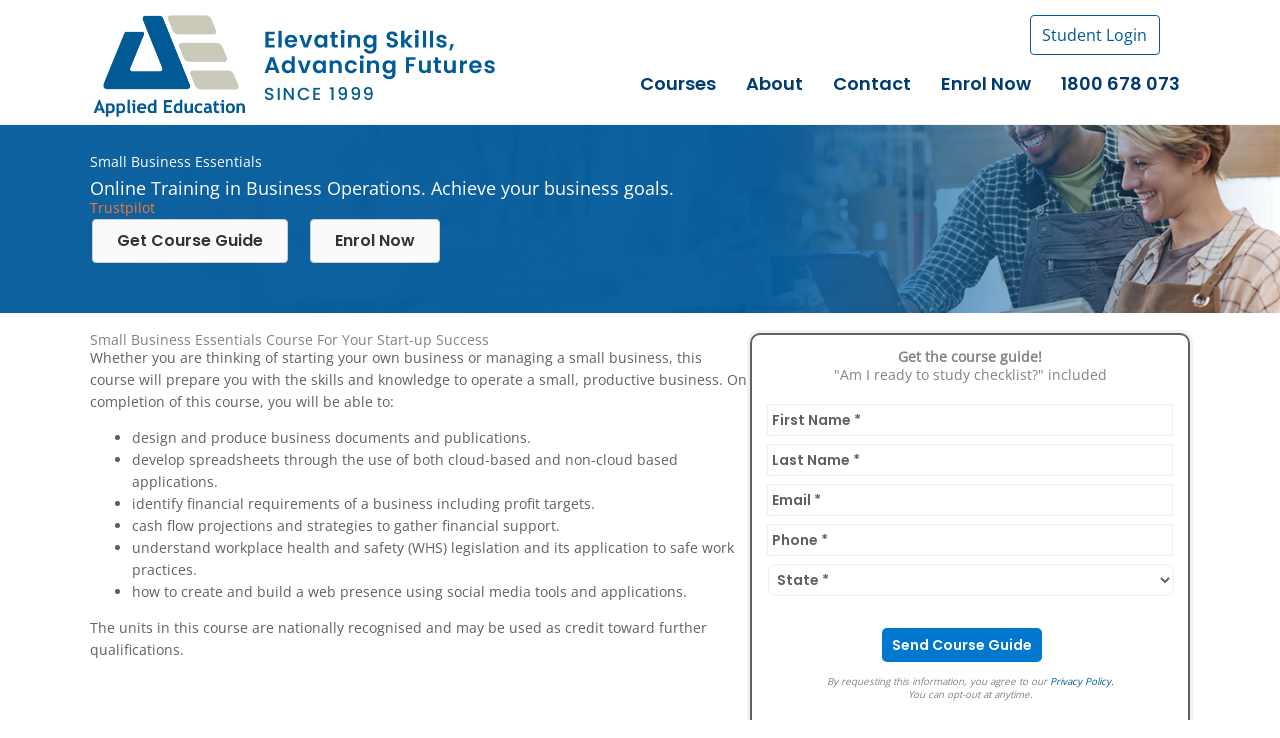

--- FILE ---
content_type: text/html; charset=UTF-8
request_url: https://www.appliededucation.edu.au/business-courses-online/small-business-online-course/
body_size: 57183
content:
<!DOCTYPE html>
<html lang="en-AU" prefix="og: https://ogp.me/ns#">
<head> <script type="05e77021c7552e3eab0dae4b-text/javascript">
var gform;gform||(document.addEventListener("gform_main_scripts_loaded",function(){gform.scriptsLoaded=!0}),window.addEventListener("DOMContentLoaded",function(){gform.domLoaded=!0}),gform={domLoaded:!1,scriptsLoaded:!1,initializeOnLoaded:function(o){gform.domLoaded&&gform.scriptsLoaded?o():!gform.domLoaded&&gform.scriptsLoaded?window.addEventListener("DOMContentLoaded",o):document.addEventListener("gform_main_scripts_loaded",o)},hooks:{action:{},filter:{}},addAction:function(o,n,r,t){gform.addHook("action",o,n,r,t)},addFilter:function(o,n,r,t){gform.addHook("filter",o,n,r,t)},doAction:function(o){gform.doHook("action",o,arguments)},applyFilters:function(o){return gform.doHook("filter",o,arguments)},removeAction:function(o,n){gform.removeHook("action",o,n)},removeFilter:function(o,n,r){gform.removeHook("filter",o,n,r)},addHook:function(o,n,r,t,i){null==gform.hooks[o][n]&&(gform.hooks[o][n]=[]);var e=gform.hooks[o][n];null==i&&(i=n+"_"+e.length),gform.hooks[o][n].push({tag:i,callable:r,priority:t=null==t?10:t})},doHook:function(n,o,r){var t;if(r=Array.prototype.slice.call(r,1),null!=gform.hooks[n][o]&&((o=gform.hooks[n][o]).sort(function(o,n){return o.priority-n.priority}),o.forEach(function(o){"function"!=typeof(t=o.callable)&&(t=window[t]),"action"==n?t.apply(null,r):r[0]=t.apply(null,r)})),"filter"==n)return r[0]},removeHook:function(o,n,t,i){var r;null!=gform.hooks[o][n]&&(r=(r=gform.hooks[o][n]).filter(function(o,n,r){return!!(null!=i&&i!=o.tag||null!=t&&t!=o.priority)}),gform.hooks[o][n]=r)}});
</script>
<meta charset="UTF-8"><script type="05e77021c7552e3eab0dae4b-text/javascript">if(navigator.userAgent.match(/MSIE|Internet Explorer/i)||navigator.userAgent.match(/Trident\/7\..*?rv:11/i)){var href=document.location.href;if(!href.match(/[?&]nowprocket/)){if(href.indexOf("?")==-1){if(href.indexOf("#")==-1){document.location.href=href+"?nowprocket=1"}else{document.location.href=href.replace("#","?nowprocket=1#")}}else{if(href.indexOf("#")==-1){document.location.href=href+"&nowprocket=1"}else{document.location.href=href.replace("#","&nowprocket=1#")}}}}</script><script type="05e77021c7552e3eab0dae4b-text/javascript">(()=>{class RocketLazyLoadScripts{constructor(){this.v="2.0.4",this.userEvents=["keydown","keyup","mousedown","mouseup","mousemove","mouseover","mouseout","touchmove","touchstart","touchend","touchcancel","wheel","click","dblclick","input"],this.attributeEvents=["onblur","onclick","oncontextmenu","ondblclick","onfocus","onmousedown","onmouseenter","onmouseleave","onmousemove","onmouseout","onmouseover","onmouseup","onmousewheel","onscroll","onsubmit"]}async t(){this.i(),this.o(),/iP(ad|hone)/.test(navigator.userAgent)&&this.h(),this.u(),this.l(this),this.m(),this.k(this),this.p(this),this._(),await Promise.all([this.R(),this.L()]),this.lastBreath=Date.now(),this.S(this),this.P(),this.D(),this.O(),this.M(),await this.C(this.delayedScripts.normal),await this.C(this.delayedScripts.defer),await this.C(this.delayedScripts.async),await this.T(),await this.F(),await this.j(),await this.A(),window.dispatchEvent(new Event("rocket-allScriptsLoaded")),this.everythingLoaded=!0,this.lastTouchEnd&&await new Promise(t=>setTimeout(t,500-Date.now()+this.lastTouchEnd)),this.I(),this.H(),this.U(),this.W()}i(){this.CSPIssue=sessionStorage.getItem("rocketCSPIssue"),document.addEventListener("securitypolicyviolation",t=>{this.CSPIssue||"script-src-elem"!==t.violatedDirective||"data"!==t.blockedURI||(this.CSPIssue=!0,sessionStorage.setItem("rocketCSPIssue",!0))},{isRocket:!0})}o(){window.addEventListener("pageshow",t=>{this.persisted=t.persisted,this.realWindowLoadedFired=!0},{isRocket:!0}),window.addEventListener("pagehide",()=>{this.onFirstUserAction=null},{isRocket:!0})}h(){let t;function e(e){t=e}window.addEventListener("touchstart",e,{isRocket:!0}),window.addEventListener("touchend",function i(o){o.changedTouches[0]&&t.changedTouches[0]&&Math.abs(o.changedTouches[0].pageX-t.changedTouches[0].pageX)<10&&Math.abs(o.changedTouches[0].pageY-t.changedTouches[0].pageY)<10&&o.timeStamp-t.timeStamp<200&&(window.removeEventListener("touchstart",e,{isRocket:!0}),window.removeEventListener("touchend",i,{isRocket:!0}),"INPUT"===o.target.tagName&&"text"===o.target.type||(o.target.dispatchEvent(new TouchEvent("touchend",{target:o.target,bubbles:!0})),o.target.dispatchEvent(new MouseEvent("mouseover",{target:o.target,bubbles:!0})),o.target.dispatchEvent(new PointerEvent("click",{target:o.target,bubbles:!0,cancelable:!0,detail:1,clientX:o.changedTouches[0].clientX,clientY:o.changedTouches[0].clientY})),event.preventDefault()))},{isRocket:!0})}q(t){this.userActionTriggered||("mousemove"!==t.type||this.firstMousemoveIgnored?"keyup"===t.type||"mouseover"===t.type||"mouseout"===t.type||(this.userActionTriggered=!0,this.onFirstUserAction&&this.onFirstUserAction()):this.firstMousemoveIgnored=!0),"click"===t.type&&t.preventDefault(),t.stopPropagation(),t.stopImmediatePropagation(),"touchstart"===this.lastEvent&&"touchend"===t.type&&(this.lastTouchEnd=Date.now()),"click"===t.type&&(this.lastTouchEnd=0),this.lastEvent=t.type,t.composedPath&&t.composedPath()[0].getRootNode()instanceof ShadowRoot&&(t.rocketTarget=t.composedPath()[0]),this.savedUserEvents.push(t)}u(){this.savedUserEvents=[],this.userEventHandler=this.q.bind(this),this.userEvents.forEach(t=>window.addEventListener(t,this.userEventHandler,{passive:!1,isRocket:!0})),document.addEventListener("visibilitychange",this.userEventHandler,{isRocket:!0})}U(){this.userEvents.forEach(t=>window.removeEventListener(t,this.userEventHandler,{passive:!1,isRocket:!0})),document.removeEventListener("visibilitychange",this.userEventHandler,{isRocket:!0}),this.savedUserEvents.forEach(t=>{(t.rocketTarget||t.target).dispatchEvent(new window[t.constructor.name](t.type,t))})}m(){const t="return false",e=Array.from(this.attributeEvents,t=>"data-rocket-"+t),i="["+this.attributeEvents.join("],[")+"]",o="[data-rocket-"+this.attributeEvents.join("],[data-rocket-")+"]",s=(e,i,o)=>{o&&o!==t&&(e.setAttribute("data-rocket-"+i,o),e["rocket"+i]=new Function("event",o),e.setAttribute(i,t))};new MutationObserver(t=>{for(const n of t)"attributes"===n.type&&(n.attributeName.startsWith("data-rocket-")||this.everythingLoaded?n.attributeName.startsWith("data-rocket-")&&this.everythingLoaded&&this.N(n.target,n.attributeName.substring(12)):s(n.target,n.attributeName,n.target.getAttribute(n.attributeName))),"childList"===n.type&&n.addedNodes.forEach(t=>{if(t.nodeType===Node.ELEMENT_NODE)if(this.everythingLoaded)for(const i of[t,...t.querySelectorAll(o)])for(const t of i.getAttributeNames())e.includes(t)&&this.N(i,t.substring(12));else for(const e of[t,...t.querySelectorAll(i)])for(const t of e.getAttributeNames())this.attributeEvents.includes(t)&&s(e,t,e.getAttribute(t))})}).observe(document,{subtree:!0,childList:!0,attributeFilter:[...this.attributeEvents,...e]})}I(){this.attributeEvents.forEach(t=>{document.querySelectorAll("[data-rocket-"+t+"]").forEach(e=>{this.N(e,t)})})}N(t,e){const i=t.getAttribute("data-rocket-"+e);i&&(t.setAttribute(e,i),t.removeAttribute("data-rocket-"+e))}k(t){Object.defineProperty(HTMLElement.prototype,"onclick",{get(){return this.rocketonclick||null},set(e){this.rocketonclick=e,this.setAttribute(t.everythingLoaded?"onclick":"data-rocket-onclick","this.rocketonclick(event)")}})}S(t){function e(e,i){let o=e[i];e[i]=null,Object.defineProperty(e,i,{get:()=>o,set(s){t.everythingLoaded?o=s:e["rocket"+i]=o=s}})}e(document,"onreadystatechange"),e(window,"onload"),e(window,"onpageshow");try{Object.defineProperty(document,"readyState",{get:()=>t.rocketReadyState,set(e){t.rocketReadyState=e},configurable:!0}),document.readyState="loading"}catch(t){console.log("WPRocket DJE readyState conflict, bypassing")}}l(t){this.originalAddEventListener=EventTarget.prototype.addEventListener,this.originalRemoveEventListener=EventTarget.prototype.removeEventListener,this.savedEventListeners=[],EventTarget.prototype.addEventListener=function(e,i,o){o&&o.isRocket||!t.B(e,this)&&!t.userEvents.includes(e)||t.B(e,this)&&!t.userActionTriggered||e.startsWith("rocket-")||t.everythingLoaded?t.originalAddEventListener.call(this,e,i,o):(t.savedEventListeners.push({target:this,remove:!1,type:e,func:i,options:o}),"mouseenter"!==e&&"mouseleave"!==e||t.originalAddEventListener.call(this,e,t.savedUserEvents.push,o))},EventTarget.prototype.removeEventListener=function(e,i,o){o&&o.isRocket||!t.B(e,this)&&!t.userEvents.includes(e)||t.B(e,this)&&!t.userActionTriggered||e.startsWith("rocket-")||t.everythingLoaded?t.originalRemoveEventListener.call(this,e,i,o):t.savedEventListeners.push({target:this,remove:!0,type:e,func:i,options:o})}}J(t,e){this.savedEventListeners=this.savedEventListeners.filter(i=>{let o=i.type,s=i.target||window;return e!==o||t!==s||(this.B(o,s)&&(i.type="rocket-"+o),this.$(i),!1)})}H(){EventTarget.prototype.addEventListener=this.originalAddEventListener,EventTarget.prototype.removeEventListener=this.originalRemoveEventListener,this.savedEventListeners.forEach(t=>this.$(t))}$(t){t.remove?this.originalRemoveEventListener.call(t.target,t.type,t.func,t.options):this.originalAddEventListener.call(t.target,t.type,t.func,t.options)}p(t){let e;function i(e){return t.everythingLoaded?e:e.split(" ").map(t=>"load"===t||t.startsWith("load.")?"rocket-jquery-load":t).join(" ")}function o(o){function s(e){const s=o.fn[e];o.fn[e]=o.fn.init.prototype[e]=function(){return this[0]===window&&t.userActionTriggered&&("string"==typeof arguments[0]||arguments[0]instanceof String?arguments[0]=i(arguments[0]):"object"==typeof arguments[0]&&Object.keys(arguments[0]).forEach(t=>{const e=arguments[0][t];delete arguments[0][t],arguments[0][i(t)]=e})),s.apply(this,arguments),this}}if(o&&o.fn&&!t.allJQueries.includes(o)){const e={DOMContentLoaded:[],"rocket-DOMContentLoaded":[]};for(const t in e)document.addEventListener(t,()=>{e[t].forEach(t=>t())},{isRocket:!0});o.fn.ready=o.fn.init.prototype.ready=function(i){function s(){parseInt(o.fn.jquery)>2?setTimeout(()=>i.bind(document)(o)):i.bind(document)(o)}return"function"==typeof i&&(t.realDomReadyFired?!t.userActionTriggered||t.fauxDomReadyFired?s():e["rocket-DOMContentLoaded"].push(s):e.DOMContentLoaded.push(s)),o([])},s("on"),s("one"),s("off"),t.allJQueries.push(o)}e=o}t.allJQueries=[],o(window.jQuery),Object.defineProperty(window,"jQuery",{get:()=>e,set(t){o(t)}})}P(){const t=new Map;document.write=document.writeln=function(e){const i=document.currentScript,o=document.createRange(),s=i.parentElement;let n=t.get(i);void 0===n&&(n=i.nextSibling,t.set(i,n));const c=document.createDocumentFragment();o.setStart(c,0),c.appendChild(o.createContextualFragment(e)),s.insertBefore(c,n)}}async R(){return new Promise(t=>{this.userActionTriggered?t():this.onFirstUserAction=t})}async L(){return new Promise(t=>{document.addEventListener("DOMContentLoaded",()=>{this.realDomReadyFired=!0,t()},{isRocket:!0})})}async j(){return this.realWindowLoadedFired?Promise.resolve():new Promise(t=>{window.addEventListener("load",t,{isRocket:!0})})}M(){this.pendingScripts=[];this.scriptsMutationObserver=new MutationObserver(t=>{for(const e of t)e.addedNodes.forEach(t=>{"SCRIPT"!==t.tagName||t.noModule||t.isWPRocket||this.pendingScripts.push({script:t,promise:new Promise(e=>{const i=()=>{const i=this.pendingScripts.findIndex(e=>e.script===t);i>=0&&this.pendingScripts.splice(i,1),e()};t.addEventListener("load",i,{isRocket:!0}),t.addEventListener("error",i,{isRocket:!0}),setTimeout(i,1e3)})})})}),this.scriptsMutationObserver.observe(document,{childList:!0,subtree:!0})}async F(){await this.X(),this.pendingScripts.length?(await this.pendingScripts[0].promise,await this.F()):this.scriptsMutationObserver.disconnect()}D(){this.delayedScripts={normal:[],async:[],defer:[]},document.querySelectorAll("script[type$=rocketlazyloadscript]").forEach(t=>{t.hasAttribute("data-rocket-src")?t.hasAttribute("async")&&!1!==t.async?this.delayedScripts.async.push(t):t.hasAttribute("defer")&&!1!==t.defer||"module"===t.getAttribute("data-rocket-type")?this.delayedScripts.defer.push(t):this.delayedScripts.normal.push(t):this.delayedScripts.normal.push(t)})}async _(){await this.L();let t=[];document.querySelectorAll("script[type$=rocketlazyloadscript][data-rocket-src]").forEach(e=>{let i=e.getAttribute("data-rocket-src");if(i&&!i.startsWith("data:")){i.startsWith("//")&&(i=location.protocol+i);try{const o=new URL(i).origin;o!==location.origin&&t.push({src:o,crossOrigin:e.crossOrigin||"module"===e.getAttribute("data-rocket-type")})}catch(t){}}}),t=[...new Map(t.map(t=>[JSON.stringify(t),t])).values()],this.Y(t,"preconnect")}async G(t){if(await this.K(),!0!==t.noModule||!("noModule"in HTMLScriptElement.prototype))return new Promise(e=>{let i;function o(){(i||t).setAttribute("data-rocket-status","executed"),e()}try{if(navigator.userAgent.includes("Firefox/")||""===navigator.vendor||this.CSPIssue)i=document.createElement("script"),[...t.attributes].forEach(t=>{let e=t.nodeName;"type"!==e&&("data-rocket-type"===e&&(e="type"),"data-rocket-src"===e&&(e="src"),i.setAttribute(e,t.nodeValue))}),t.text&&(i.text=t.text),t.nonce&&(i.nonce=t.nonce),i.hasAttribute("src")?(i.addEventListener("load",o,{isRocket:!0}),i.addEventListener("error",()=>{i.setAttribute("data-rocket-status","failed-network"),e()},{isRocket:!0}),setTimeout(()=>{i.isConnected||e()},1)):(i.text=t.text,o()),i.isWPRocket=!0,t.parentNode.replaceChild(i,t);else{const i=t.getAttribute("data-rocket-type"),s=t.getAttribute("data-rocket-src");i?(t.type=i,t.removeAttribute("data-rocket-type")):t.removeAttribute("type"),t.addEventListener("load",o,{isRocket:!0}),t.addEventListener("error",i=>{this.CSPIssue&&i.target.src.startsWith("data:")?(console.log("WPRocket: CSP fallback activated"),t.removeAttribute("src"),this.G(t).then(e)):(t.setAttribute("data-rocket-status","failed-network"),e())},{isRocket:!0}),s?(t.fetchPriority="high",t.removeAttribute("data-rocket-src"),t.src=s):t.src="data:text/javascript;base64,"+window.btoa(unescape(encodeURIComponent(t.text)))}}catch(i){t.setAttribute("data-rocket-status","failed-transform"),e()}});t.setAttribute("data-rocket-status","skipped")}async C(t){const e=t.shift();return e?(e.isConnected&&await this.G(e),this.C(t)):Promise.resolve()}O(){this.Y([...this.delayedScripts.normal,...this.delayedScripts.defer,...this.delayedScripts.async],"preload")}Y(t,e){this.trash=this.trash||[];let i=!0;var o=document.createDocumentFragment();t.forEach(t=>{const s=t.getAttribute&&t.getAttribute("data-rocket-src")||t.src;if(s&&!s.startsWith("data:")){const n=document.createElement("link");n.href=s,n.rel=e,"preconnect"!==e&&(n.as="script",n.fetchPriority=i?"high":"low"),t.getAttribute&&"module"===t.getAttribute("data-rocket-type")&&(n.crossOrigin=!0),t.crossOrigin&&(n.crossOrigin=t.crossOrigin),t.integrity&&(n.integrity=t.integrity),t.nonce&&(n.nonce=t.nonce),o.appendChild(n),this.trash.push(n),i=!1}}),document.head.appendChild(o)}W(){this.trash.forEach(t=>t.remove())}async T(){try{document.readyState="interactive"}catch(t){}this.fauxDomReadyFired=!0;try{await this.K(),this.J(document,"readystatechange"),document.dispatchEvent(new Event("rocket-readystatechange")),await this.K(),document.rocketonreadystatechange&&document.rocketonreadystatechange(),await this.K(),this.J(document,"DOMContentLoaded"),document.dispatchEvent(new Event("rocket-DOMContentLoaded")),await this.K(),this.J(window,"DOMContentLoaded"),window.dispatchEvent(new Event("rocket-DOMContentLoaded"))}catch(t){console.error(t)}}async A(){try{document.readyState="complete"}catch(t){}try{await this.K(),this.J(document,"readystatechange"),document.dispatchEvent(new Event("rocket-readystatechange")),await this.K(),document.rocketonreadystatechange&&document.rocketonreadystatechange(),await this.K(),this.J(window,"load"),window.dispatchEvent(new Event("rocket-load")),await this.K(),window.rocketonload&&window.rocketonload(),await this.K(),this.allJQueries.forEach(t=>t(window).trigger("rocket-jquery-load")),await this.K(),this.J(window,"pageshow");const t=new Event("rocket-pageshow");t.persisted=this.persisted,window.dispatchEvent(t),await this.K(),window.rocketonpageshow&&window.rocketonpageshow({persisted:this.persisted})}catch(t){console.error(t)}}async K(){Date.now()-this.lastBreath>45&&(await this.X(),this.lastBreath=Date.now())}async X(){return document.hidden?new Promise(t=>setTimeout(t)):new Promise(t=>requestAnimationFrame(t))}B(t,e){return e===document&&"readystatechange"===t||(e===document&&"DOMContentLoaded"===t||(e===window&&"DOMContentLoaded"===t||(e===window&&"load"===t||e===window&&"pageshow"===t)))}static run(){(new RocketLazyLoadScripts).t()}}RocketLazyLoadScripts.run()})();</script>

<meta name="viewport" content="width=device-width, initial-scale=1">
	<link rel="profile" href="https://gmpg.org/xfn/11"> 
	<link rel="preload" href="https://www.appliededucation.edu.au/wp-content/astra-local-fonts/open-sans/memSYaGs126MiZpBA-UvWbX2vVnXBbObj2OVZyOOSr4dVJWUgsjZ0B4gaVI.woff2" as="font" type="font/woff2" crossorigin><link rel="preload" href="https://fonts.gstatic.com/s/poppins/v23/pxiByp8kv8JHgFVrLCz7Z1xlFQ.woff2" as="font" type="font/woff2" crossorigin>	<style>img:is([sizes="auto" i], [sizes^="auto," i]) { contain-intrinsic-size: 3000px 1500px }</style>
	
<!-- Google Tag Manager for WordPress by gtm4wp.com -->
<script data-cfasync="false" data-pagespeed-no-defer>
	var gtm4wp_datalayer_name = "dataLayer";
	var dataLayer = dataLayer || [];
	const gtm4wp_use_sku_instead = false;
	const gtm4wp_currency = 'AUD';
	const gtm4wp_product_per_impression = 10;
	const gtm4wp_clear_ecommerce = true;
	const gtm4wp_datalayer_max_timeout = 2000;
</script>
<!-- End Google Tag Manager for WordPress by gtm4wp.com -->
<!-- Search Engine Optimisation by Rank Math PRO - https://rankmath.com/ -->
<title>Small Business Essentials Course | Applied Education Australia</title>


<link data-rocket-preload as="style" href="https://fonts.googleapis.com/css?family=Poppins%3A600%2C500%2C400&#038;display=swap" rel="preload">
<script src="/cdn-cgi/scripts/7d0fa10a/cloudflare-static/rocket-loader.min.js" data-cf-settings="05e77021c7552e3eab0dae4b-|49"></script><style type="text/css">@font-face {font-family:Poppins;font-style:normal;font-weight:600;src:url(/cf-fonts/s/poppins/5.0.11/latin/600/normal.woff2);unicode-range:U+0000-00FF,U+0131,U+0152-0153,U+02BB-02BC,U+02C6,U+02DA,U+02DC,U+0304,U+0308,U+0329,U+2000-206F,U+2074,U+20AC,U+2122,U+2191,U+2193,U+2212,U+2215,U+FEFF,U+FFFD;font-display:swap;}@font-face {font-family:Poppins;font-style:normal;font-weight:600;src:url(/cf-fonts/s/poppins/5.0.11/latin-ext/600/normal.woff2);unicode-range:U+0100-02AF,U+0304,U+0308,U+0329,U+1E00-1E9F,U+1EF2-1EFF,U+2020,U+20A0-20AB,U+20AD-20CF,U+2113,U+2C60-2C7F,U+A720-A7FF;font-display:swap;}@font-face {font-family:Poppins;font-style:normal;font-weight:600;src:url(/cf-fonts/s/poppins/5.0.11/devanagari/600/normal.woff2);unicode-range:U+0900-097F,U+1CD0-1CF9,U+200C-200D,U+20A8,U+20B9,U+25CC,U+A830-A839,U+A8E0-A8FF;font-display:swap;}@font-face {font-family:Poppins;font-style:normal;font-weight:500;src:url(/cf-fonts/s/poppins/5.0.11/devanagari/500/normal.woff2);unicode-range:U+0900-097F,U+1CD0-1CF9,U+200C-200D,U+20A8,U+20B9,U+25CC,U+A830-A839,U+A8E0-A8FF;font-display:swap;}@font-face {font-family:Poppins;font-style:normal;font-weight:500;src:url(/cf-fonts/s/poppins/5.0.11/latin-ext/500/normal.woff2);unicode-range:U+0100-02AF,U+0304,U+0308,U+0329,U+1E00-1E9F,U+1EF2-1EFF,U+2020,U+20A0-20AB,U+20AD-20CF,U+2113,U+2C60-2C7F,U+A720-A7FF;font-display:swap;}@font-face {font-family:Poppins;font-style:normal;font-weight:500;src:url(/cf-fonts/s/poppins/5.0.11/latin/500/normal.woff2);unicode-range:U+0000-00FF,U+0131,U+0152-0153,U+02BB-02BC,U+02C6,U+02DA,U+02DC,U+0304,U+0308,U+0329,U+2000-206F,U+2074,U+20AC,U+2122,U+2191,U+2193,U+2212,U+2215,U+FEFF,U+FFFD;font-display:swap;}@font-face {font-family:Poppins;font-style:normal;font-weight:400;src:url(/cf-fonts/s/poppins/5.0.11/latin/400/normal.woff2);unicode-range:U+0000-00FF,U+0131,U+0152-0153,U+02BB-02BC,U+02C6,U+02DA,U+02DC,U+0304,U+0308,U+0329,U+2000-206F,U+2074,U+20AC,U+2122,U+2191,U+2193,U+2212,U+2215,U+FEFF,U+FFFD;font-display:swap;}@font-face {font-family:Poppins;font-style:normal;font-weight:400;src:url(/cf-fonts/s/poppins/5.0.11/latin-ext/400/normal.woff2);unicode-range:U+0100-02AF,U+0304,U+0308,U+0329,U+1E00-1E9F,U+1EF2-1EFF,U+2020,U+20A0-20AB,U+20AD-20CF,U+2113,U+2C60-2C7F,U+A720-A7FF;font-display:swap;}@font-face {font-family:Poppins;font-style:normal;font-weight:400;src:url(/cf-fonts/s/poppins/5.0.11/devanagari/400/normal.woff2);unicode-range:U+0900-097F,U+1CD0-1CF9,U+200C-200D,U+20A8,U+20B9,U+25CC,U+A830-A839,U+A8E0-A8FF;font-display:swap;}</style>
<noscript><link rel="stylesheet" href="https://fonts.googleapis.com/css?family=Poppins%3A600%2C500%2C400&#038;display=swap"></noscript><link rel="preload" data-rocket-preload as="image" href="https://www.appliededucation.edu.au/wp-content/uploads/2024/12/Website-Course-Banner-Small-Business-2025B.jpg" fetchpriority="high">
<meta name="description" content="Start or grow your business with our nationally recognised Small Business Essentials Course. Study at your own pace with expert support and bonus upskill bundles."/>
<meta name="robots" content="follow, index, max-snippet:-1, max-video-preview:-1, max-image-preview:large"/>
<link rel="canonical" href="https://www.appliededucation.edu.au/business-courses-online/small-business-online-course/" />
<meta property="og:locale" content="en_US" />
<meta property="og:type" content="article" />
<meta property="og:title" content="Small Business Essentials Course | Applied Education Australia" />
<meta property="og:description" content="Start or grow your business with our nationally recognised Small Business Essentials Course. Study at your own pace with expert support and bonus upskill bundles." />
<meta property="og:url" content="https://www.appliededucation.edu.au/business-courses-online/small-business-online-course/" />
<meta property="og:site_name" content="Courses in Accounting and Bookkeeping | Applied Education" />
<meta property="article:publisher" content="https://www.facebook.com/AppliedEducation" />
<meta property="article:author" content="https://www.facebook.com/appliededucation" />
<meta property="og:updated_time" content="2025-12-08T08:24:47+08:00" />
<meta name="twitter:card" content="summary_large_image" />
<meta name="twitter:title" content="Small Business Essentials Course | Applied Education Australia" />
<meta name="twitter:description" content="Start or grow your business with our nationally recognised Small Business Essentials Course. Study at your own pace with expert support and bonus upskill bundles." />
<meta name="twitter:site" content="@@AppliedEdAU" />
<meta name="twitter:creator" content="@@AppliedEdAU" />
<meta name="twitter:label1" content="Time to read" />
<meta name="twitter:data1" content="4 minutes" />
<script type="application/ld+json" class="rank-math-schema-pro">{"@context":"https://schema.org","@graph":[{"@type":"Place","@id":"https://www.appliededucation.edu.au/#place","address":{"@type":"PostalAddress","streetAddress":"1/524 Hay St","addressLocality":"Perth","addressRegion":"Western Australia","postalCode":"6000","addressCountry":"AU"}},{"@type":["EducationalOrganization","Organization"],"@id":"https://www.appliededucation.edu.au/#organization","name":"Applied Education","url":"https://www.appliededucation.edu.au","sameAs":["https://www.facebook.com/AppliedEducation","https://twitter.com/@AppliedEdAU"],"email":"enrol@appliededucation.edu.au","address":{"@type":"PostalAddress","streetAddress":"1/524 Hay St","addressLocality":"Perth","addressRegion":"Western Australia","postalCode":"6000","addressCountry":"AU"},"logo":{"@type":"ImageObject","@id":"https://www.appliededucation.edu.au/#logo","url":"https://www.appliededucation.edu.au/wp-content/uploads/2019/12/AE-logo-trans-480x320_1.png","contentUrl":"https://www.appliededucation.edu.au/wp-content/uploads/2019/12/AE-logo-trans-480x320_1.png","caption":"Courses in Accounting and Bookkeeping | Applied Education","inLanguage":"en-AU","width":"480","height":"320"},"contactPoint":[{"@type":"ContactPoint","telephone":"08 9221 0955","contactType":"customer support"},{"@type":"ContactPoint","telephone":"1800 678 073","contactType":"customer support"}],"legalName":"Applied Education","foundingDate":"1999","location":{"@id":"https://www.appliededucation.edu.au/#place"}},{"@type":"WebSite","@id":"https://www.appliededucation.edu.au/#website","url":"https://www.appliededucation.edu.au","name":"Courses in Accounting and Bookkeeping | Applied Education","publisher":{"@id":"https://www.appliededucation.edu.au/#organization"},"inLanguage":"en-AU"},{"@type":"ImageObject","@id":"https://www.appliededucation.edu.au/wp-content/uploads/2019/07/jswa_primary_logo_small.png","url":"https://www.appliededucation.edu.au/wp-content/uploads/2019/07/jswa_primary_logo_small.png","width":"200","height":"200","inLanguage":"en-AU"},{"@type":"BreadcrumbList","@id":"https://www.appliededucation.edu.au/business-courses-online/small-business-online-course/#breadcrumb","itemListElement":[{"@type":"ListItem","position":"1","item":{"@id":"https://www.appliededucation.edu.au","name":"Home"}},{"@type":"ListItem","position":"2","item":{"@id":"https://www.appliededucation.edu.au/business-courses-online/","name":"Business Courses Online"}},{"@type":"ListItem","position":"3","item":{"@id":"https://www.appliededucation.edu.au/business-courses-online/small-business-online-course/","name":"Small Business Essentials Course"}}]},{"@type":"WebPage","@id":"https://www.appliededucation.edu.au/business-courses-online/small-business-online-course/#webpage","url":"https://www.appliededucation.edu.au/business-courses-online/small-business-online-course/","name":"Small Business Essentials Course | Applied Education Australia","datePublished":"2020-06-10T09:07:55+08:00","dateModified":"2025-12-08T08:24:47+08:00","isPartOf":{"@id":"https://www.appliededucation.edu.au/#website"},"primaryImageOfPage":{"@id":"https://www.appliededucation.edu.au/wp-content/uploads/2019/07/jswa_primary_logo_small.png"},"inLanguage":"en-AU","breadcrumb":{"@id":"https://www.appliededucation.edu.au/business-courses-online/small-business-online-course/#breadcrumb"}},{"@type":"Course","name":"Small Business Essentials Course | Applied Education Australia","description":"Start or grow your business with our nationally recognised Small Business Essentials Course. Study at your own pace with expert support and bonus upskill bundles.","timeRequired":"P6M","hasCourseInstance":{"@type":"CourseInstance","courseMode":"Online","courseSchedule":{"@type":"Schedule","repeatFrequency":"Daily","repeatCount":"1","name":"Self-paced online course over 6 months with rolling enrolment"}},"offers":{"@type":"Offer","availability":"InStock","category":"Paid"},"aggregateRating":{"@type":"AggregateRating","ratingValue":"4.4","bestRating":"5","ratingCount":"1686"},"provider":{"@type":"EducationalOrganization","@id":"https://www.appliededucation.edu.au/#organization"}}]}</script>
<!-- /Rank Math WordPress SEO plugin -->

<link rel='dns-prefetch' href='//www.googletagmanager.com' />
<link rel='dns-prefetch' href='//fonts.googleapis.com' />

<link rel="alternate" type="application/rss+xml" title="Courses in Accounting and Bookkeeping | Applied Education &raquo; Feed" href="https://www.appliededucation.edu.au/feed/" />
<link rel="alternate" type="application/rss+xml" title="Courses in Accounting and Bookkeeping | Applied Education &raquo; Comments Feed" href="https://www.appliededucation.edu.au/comments/feed/" />
<link rel="preload" href="https://www.appliededucation.edu.au/wp-content/plugins/bb-plugin/fonts/fontawesome/5.15.4/webfonts/fa-solid-900.woff2" as="font" type="font/woff2" crossorigin="anonymous">
<link rel="preload" href="https://www.appliededucation.edu.au/wp-content/plugins/bb-plugin/fonts/fontawesome/5.15.4/webfonts/fa-regular-400.woff2" as="font" type="font/woff2" crossorigin="anonymous">
<link rel="preload" href="https://www.appliededucation.edu.au/wp-content/plugins/bb-plugin/fonts/fontawesome/5.15.4/webfonts/fa-brands-400.woff2" as="font" type="font/woff2" crossorigin="anonymous">
<link rel='stylesheet' id='astra-bb-builder-css' href='https://www.appliededucation.edu.au/wp-content/themes/astra/assets/css/minified/compatibility/page-builder/bb-plugin.min.css?ver=4.11.14' media='all' />
<link rel='stylesheet' id='astra-theme-css-css' href='https://www.appliededucation.edu.au/wp-content/themes/astra/assets/css/minified/main.min.css?ver=4.11.14' media='all' />
<style id='astra-theme-css-inline-css'>
:root{--ast-post-nav-space:0;--ast-container-default-xlg-padding:6.67em;--ast-container-default-lg-padding:5.67em;--ast-container-default-slg-padding:4.34em;--ast-container-default-md-padding:3.34em;--ast-container-default-sm-padding:6.67em;--ast-container-default-xs-padding:2.4em;--ast-container-default-xxs-padding:1.4em;--ast-code-block-background:#EEEEEE;--ast-comment-inputs-background:#FAFAFA;--ast-normal-container-width:1200px;--ast-narrow-container-width:750px;--ast-blog-title-font-weight:normal;--ast-blog-meta-weight:inherit;--ast-global-color-primary:var(--ast-global-color-5);--ast-global-color-secondary:var(--ast-global-color-4);--ast-global-color-alternate-background:var(--ast-global-color-7);--ast-global-color-subtle-background:var(--ast-global-color-6);--ast-bg-style-guide:#F8FAFC;--ast-shadow-style-guide:0px 0px 4px 0 #00000057;--ast-global-dark-bg-style:#fff;--ast-global-dark-lfs:#fbfbfb;--ast-widget-bg-color:#fafafa;--ast-wc-container-head-bg-color:#fbfbfb;--ast-title-layout-bg:#eeeeee;--ast-search-border-color:#e7e7e7;--ast-lifter-hover-bg:#e6e6e6;--ast-gallery-block-color:#000;--srfm-color-input-label:var(--ast-global-color-2);}html{font-size:87.5%;}a,.page-title{color:var(--ast-global-color-0);}a:hover,a:focus{color:var(--ast-global-color-1);}body,button,input,select,textarea,.ast-button,.ast-custom-button{font-family:'Open Sans',sans-serif;font-weight:400;font-size:14px;font-size:1rem;line-height:var(--ast-body-line-height,1.625em);}blockquote{color:var(--ast-global-color-3);}h1,h2,h3,h4,h5,h6,.entry-content :where(h1,h2,h3,h4,h5,h6),.site-title,.site-title a{font-family:'Poppins',sans-serif;font-weight:600;}.ast-site-identity .site-title a{color:var(--ast-global-color-2);}.site-title{font-size:35px;font-size:2.5rem;display:block;}.site-header .site-description{font-size:15px;font-size:1.07142857143rem;display:none;}.entry-title{font-size:26px;font-size:1.85714285714rem;}.archive .ast-article-post .ast-article-inner,.blog .ast-article-post .ast-article-inner,.archive .ast-article-post .ast-article-inner:hover,.blog .ast-article-post .ast-article-inner:hover{overflow:hidden;}h1,.entry-content :where(h1){font-size:50px;font-size:3.57142857143rem;font-weight:600;font-family:'Poppins',sans-serif;line-height:1.4em;}h2,.entry-content :where(h2){font-size:28px;font-size:2rem;font-weight:600;font-family:'Poppins',sans-serif;line-height:1.3em;}h3,.entry-content :where(h3){font-size:24px;font-size:1.71428571429rem;font-weight:600;font-family:'Poppins',sans-serif;line-height:1.3em;}h4,.entry-content :where(h4){font-size:24px;font-size:1.71428571429rem;line-height:1.2em;font-weight:600;font-family:'Poppins',sans-serif;}h5,.entry-content :where(h5){font-size:20px;font-size:1.42857142857rem;line-height:1.2em;font-weight:600;font-family:'Poppins',sans-serif;}h6,.entry-content :where(h6){font-size:16px;font-size:1.14285714286rem;line-height:1.25em;font-weight:600;font-family:'Poppins',sans-serif;}::selection{background-color:var(--ast-global-color-0);color:#ffffff;}body,h1,h2,h3,h4,h5,h6,.entry-title a,.entry-content :where(h1,h2,h3,h4,h5,h6){color:var(--ast-global-color-3);}.tagcloud a:hover,.tagcloud a:focus,.tagcloud a.current-item{color:#ffffff;border-color:var(--ast-global-color-0);background-color:var(--ast-global-color-0);}input:focus,input[type="text"]:focus,input[type="email"]:focus,input[type="url"]:focus,input[type="password"]:focus,input[type="reset"]:focus,input[type="search"]:focus,textarea:focus{border-color:var(--ast-global-color-0);}input[type="radio"]:checked,input[type=reset],input[type="checkbox"]:checked,input[type="checkbox"]:hover:checked,input[type="checkbox"]:focus:checked,input[type=range]::-webkit-slider-thumb{border-color:var(--ast-global-color-0);background-color:var(--ast-global-color-0);box-shadow:none;}.site-footer a:hover + .post-count,.site-footer a:focus + .post-count{background:var(--ast-global-color-0);border-color:var(--ast-global-color-0);}.single .nav-links .nav-previous,.single .nav-links .nav-next{color:var(--ast-global-color-0);}.entry-meta,.entry-meta *{line-height:1.45;color:var(--ast-global-color-0);}.entry-meta a:not(.ast-button):hover,.entry-meta a:not(.ast-button):hover *,.entry-meta a:not(.ast-button):focus,.entry-meta a:not(.ast-button):focus *,.page-links > .page-link,.page-links .page-link:hover,.post-navigation a:hover{color:var(--ast-global-color-1);}#cat option,.secondary .calendar_wrap thead a,.secondary .calendar_wrap thead a:visited{color:var(--ast-global-color-0);}.secondary .calendar_wrap #today,.ast-progress-val span{background:var(--ast-global-color-0);}.secondary a:hover + .post-count,.secondary a:focus + .post-count{background:var(--ast-global-color-0);border-color:var(--ast-global-color-0);}.calendar_wrap #today > a{color:#ffffff;}.page-links .page-link,.single .post-navigation a{color:var(--ast-global-color-0);}.ast-search-menu-icon .search-form button.search-submit{padding:0 4px;}.ast-search-menu-icon form.search-form{padding-right:0;}.ast-search-menu-icon.slide-search input.search-field{width:0;}.ast-header-search .ast-search-menu-icon.ast-dropdown-active .search-form,.ast-header-search .ast-search-menu-icon.ast-dropdown-active .search-field:focus{transition:all 0.2s;}.search-form input.search-field:focus{outline:none;}.ast-archive-title{color:var(--ast-global-color-2);}.wp-block-latest-posts > li > a{color:var(--ast-global-color-2);}.widget-title,.widget .wp-block-heading{font-size:20px;font-size:1.42857142857rem;color:var(--ast-global-color-2);}.single .ast-author-details .author-title{color:var(--ast-global-color-1);}.ast-search-menu-icon.slide-search a:focus-visible:focus-visible,.astra-search-icon:focus-visible,#close:focus-visible,a:focus-visible,.ast-menu-toggle:focus-visible,.site .skip-link:focus-visible,.wp-block-loginout input:focus-visible,.wp-block-search.wp-block-search__button-inside .wp-block-search__inside-wrapper,.ast-header-navigation-arrow:focus-visible,.woocommerce .wc-proceed-to-checkout > .checkout-button:focus-visible,.woocommerce .woocommerce-MyAccount-navigation ul li a:focus-visible,.ast-orders-table__row .ast-orders-table__cell:focus-visible,.woocommerce .woocommerce-order-details .order-again > .button:focus-visible,.woocommerce .woocommerce-message a.button.wc-forward:focus-visible,.woocommerce #minus_qty:focus-visible,.woocommerce #plus_qty:focus-visible,a#ast-apply-coupon:focus-visible,.woocommerce .woocommerce-info a:focus-visible,.woocommerce .astra-shop-summary-wrap a:focus-visible,.woocommerce a.wc-forward:focus-visible,#ast-apply-coupon:focus-visible,.woocommerce-js .woocommerce-mini-cart-item a.remove:focus-visible,#close:focus-visible,.button.search-submit:focus-visible,#search_submit:focus,.normal-search:focus-visible,.ast-header-account-wrap:focus-visible,.woocommerce .ast-on-card-button.ast-quick-view-trigger:focus,.astra-cart-drawer-close:focus,.ast-single-variation:focus,.ast-woocommerce-product-gallery__image:focus,.ast-button:focus,.woocommerce-product-gallery--with-images [data-controls="prev"]:focus-visible,.woocommerce-product-gallery--with-images [data-controls="next"]:focus-visible{outline-style:dotted;outline-color:inherit;outline-width:thin;}input:focus,input[type="text"]:focus,input[type="email"]:focus,input[type="url"]:focus,input[type="password"]:focus,input[type="reset"]:focus,input[type="search"]:focus,input[type="number"]:focus,textarea:focus,.wp-block-search__input:focus,[data-section="section-header-mobile-trigger"] .ast-button-wrap .ast-mobile-menu-trigger-minimal:focus,.ast-mobile-popup-drawer.active .menu-toggle-close:focus,.woocommerce-ordering select.orderby:focus,#ast-scroll-top:focus,#coupon_code:focus,.woocommerce-page #comment:focus,.woocommerce #reviews #respond input#submit:focus,.woocommerce a.add_to_cart_button:focus,.woocommerce .button.single_add_to_cart_button:focus,.woocommerce .woocommerce-cart-form button:focus,.woocommerce .woocommerce-cart-form__cart-item .quantity .qty:focus,.woocommerce .woocommerce-billing-fields .woocommerce-billing-fields__field-wrapper .woocommerce-input-wrapper > .input-text:focus,.woocommerce #order_comments:focus,.woocommerce #place_order:focus,.woocommerce .woocommerce-address-fields .woocommerce-address-fields__field-wrapper .woocommerce-input-wrapper > .input-text:focus,.woocommerce .woocommerce-MyAccount-content form button:focus,.woocommerce .woocommerce-MyAccount-content .woocommerce-EditAccountForm .woocommerce-form-row .woocommerce-Input.input-text:focus,.woocommerce .ast-woocommerce-container .woocommerce-pagination ul.page-numbers li a:focus,body #content .woocommerce form .form-row .select2-container--default .select2-selection--single:focus,#ast-coupon-code:focus,.woocommerce.woocommerce-js .quantity input[type=number]:focus,.woocommerce-js .woocommerce-mini-cart-item .quantity input[type=number]:focus,.woocommerce p#ast-coupon-trigger:focus{border-style:dotted;border-color:inherit;border-width:thin;}input{outline:none;}.woocommerce-js input[type=text]:focus,.woocommerce-js input[type=email]:focus,.woocommerce-js textarea:focus,input[type=number]:focus,.comments-area textarea#comment:focus,.comments-area textarea#comment:active,.comments-area .ast-comment-formwrap input[type="text"]:focus,.comments-area .ast-comment-formwrap input[type="text"]:active{outline-style:unset;outline-color:inherit;outline-width:thin;}.ast-logo-title-inline .site-logo-img{padding-right:1em;}body .ast-oembed-container *{position:absolute;top:0;width:100%;height:100%;left:0;}body .wp-block-embed-pocket-casts .ast-oembed-container *{position:unset;}.ast-single-post-featured-section + article {margin-top: 2em;}.site-content .ast-single-post-featured-section img {width: 100%;overflow: hidden;object-fit: cover;}.site > .ast-single-related-posts-container {margin-top: 0;}@media (min-width: 922px) {.ast-desktop .ast-container--narrow {max-width: var(--ast-narrow-container-width);margin: 0 auto;}}.ast-page-builder-template .hentry {margin: 0;}.ast-page-builder-template .site-content > .ast-container {max-width: 100%;padding: 0;}.ast-page-builder-template .site .site-content #primary {padding: 0;margin: 0;}.ast-page-builder-template .no-results {text-align: center;margin: 4em auto;}.ast-page-builder-template .ast-pagination {padding: 2em;}.ast-page-builder-template .entry-header.ast-no-title.ast-no-thumbnail {margin-top: 0;}.ast-page-builder-template .entry-header.ast-header-without-markup {margin-top: 0;margin-bottom: 0;}.ast-page-builder-template .entry-header.ast-no-title.ast-no-meta {margin-bottom: 0;}.ast-page-builder-template.single .post-navigation {padding-bottom: 2em;}.ast-page-builder-template.single-post .site-content > .ast-container {max-width: 100%;}.ast-page-builder-template .entry-header {margin-top: 4em;margin-left: auto;margin-right: auto;padding-left: 20px;padding-right: 20px;}.single.ast-page-builder-template .entry-header {padding-left: 20px;padding-right: 20px;}.ast-page-builder-template .ast-archive-description {margin: 4em auto 0;padding-left: 20px;padding-right: 20px;}@media (max-width:921.9px){#ast-desktop-header{display:none;}}@media (min-width:922px){#ast-mobile-header{display:none;}}.wp-block-buttons.aligncenter{justify-content:center;}@media (max-width:921px){.ast-theme-transparent-header #primary,.ast-theme-transparent-header #secondary{padding:0;}}@media (max-width:921px){.ast-plain-container.ast-no-sidebar #primary{padding:0;}}.ast-plain-container.ast-no-sidebar #primary{margin-top:0;margin-bottom:0;}.wp-block-button.is-style-outline .wp-block-button__link{border-color:var(--ast-global-color-0);}div.wp-block-button.is-style-outline > .wp-block-button__link:not(.has-text-color),div.wp-block-button.wp-block-button__link.is-style-outline:not(.has-text-color){color:var(--ast-global-color-0);}.wp-block-button.is-style-outline .wp-block-button__link:hover,.wp-block-buttons .wp-block-button.is-style-outline .wp-block-button__link:focus,.wp-block-buttons .wp-block-button.is-style-outline > .wp-block-button__link:not(.has-text-color):hover,.wp-block-buttons .wp-block-button.wp-block-button__link.is-style-outline:not(.has-text-color):hover{color:#ffffff;background-color:var(--ast-global-color-1);border-color:var(--ast-global-color-1);}.post-page-numbers.current .page-link,.ast-pagination .page-numbers.current{color:#ffffff;border-color:var(--ast-global-color-0);background-color:var(--ast-global-color-0);}.wp-block-button.is-style-outline .wp-block-button__link.wp-element-button,.ast-outline-button{border-color:var(--ast-global-color-0);font-family:inherit;font-weight:inherit;line-height:1em;}.wp-block-buttons .wp-block-button.is-style-outline > .wp-block-button__link:not(.has-text-color),.wp-block-buttons .wp-block-button.wp-block-button__link.is-style-outline:not(.has-text-color),.ast-outline-button{color:var(--ast-global-color-0);}.wp-block-button.is-style-outline .wp-block-button__link:hover,.wp-block-buttons .wp-block-button.is-style-outline .wp-block-button__link:focus,.wp-block-buttons .wp-block-button.is-style-outline > .wp-block-button__link:not(.has-text-color):hover,.wp-block-buttons .wp-block-button.wp-block-button__link.is-style-outline:not(.has-text-color):hover,.ast-outline-button:hover,.ast-outline-button:focus,.wp-block-uagb-buttons-child .uagb-buttons-repeater.ast-outline-button:hover,.wp-block-uagb-buttons-child .uagb-buttons-repeater.ast-outline-button:focus{color:#ffffff;background-color:var(--ast-global-color-1);border-color:var(--ast-global-color-1);}.wp-block-button .wp-block-button__link.wp-element-button.is-style-outline:not(.has-background),.wp-block-button.is-style-outline>.wp-block-button__link.wp-element-button:not(.has-background),.ast-outline-button{background-color:transparent;}.entry-content[data-ast-blocks-layout] > figure{margin-bottom:1em;}h1.widget-title{font-weight:600;}h2.widget-title{font-weight:600;}h3.widget-title{font-weight:600;}.review-rating{display:flex;align-items:center;order:2;}@media (max-width:921px){.ast-left-sidebar #content > .ast-container{display:flex;flex-direction:column-reverse;width:100%;}.ast-separate-container .ast-article-post,.ast-separate-container .ast-article-single{padding:1.5em 2.14em;}.ast-author-box img.avatar{margin:20px 0 0 0;}}@media (min-width:922px){.ast-separate-container.ast-right-sidebar #primary,.ast-separate-container.ast-left-sidebar #primary{border:0;}.search-no-results.ast-separate-container #primary{margin-bottom:4em;}}.wp-block-button .wp-block-button__link{color:#ffffff;}.wp-block-button .wp-block-button__link:hover,.wp-block-button .wp-block-button__link:focus{color:#ffffff;background-color:var(--ast-global-color-1);border-color:var(--ast-global-color-1);}.wp-block-button .wp-block-button__link,.wp-block-search .wp-block-search__button,body .wp-block-file .wp-block-file__button{border-color:var(--ast-global-color-0);background-color:var(--ast-global-color-0);color:#ffffff;font-family:inherit;font-weight:inherit;line-height:1em;padding-top:15px;padding-right:30px;padding-bottom:15px;padding-left:30px;}@media (max-width:921px){.wp-block-button .wp-block-button__link,.wp-block-search .wp-block-search__button,body .wp-block-file .wp-block-file__button{padding-top:14px;padding-right:28px;padding-bottom:14px;padding-left:28px;}}@media (max-width:544px){.wp-block-button .wp-block-button__link,.wp-block-search .wp-block-search__button,body .wp-block-file .wp-block-file__button{padding-top:12px;padding-right:24px;padding-bottom:12px;padding-left:24px;}}.menu-toggle,button,.ast-button,.ast-custom-button,.button,input#submit,input[type="button"],input[type="submit"],input[type="reset"],form[CLASS*="wp-block-search__"].wp-block-search .wp-block-search__inside-wrapper .wp-block-search__button,body .wp-block-file .wp-block-file__button{border-style:solid;border-top-width:0;border-right-width:0;border-left-width:0;border-bottom-width:0;color:#ffffff;border-color:var(--ast-global-color-0);background-color:var(--ast-global-color-0);padding-top:15px;padding-right:30px;padding-bottom:15px;padding-left:30px;font-family:inherit;font-weight:inherit;line-height:1em;}button:focus,.menu-toggle:hover,button:hover,.ast-button:hover,.ast-custom-button:hover .button:hover,.ast-custom-button:hover ,input[type=reset]:hover,input[type=reset]:focus,input#submit:hover,input#submit:focus,input[type="button"]:hover,input[type="button"]:focus,input[type="submit"]:hover,input[type="submit"]:focus,form[CLASS*="wp-block-search__"].wp-block-search .wp-block-search__inside-wrapper .wp-block-search__button:hover,form[CLASS*="wp-block-search__"].wp-block-search .wp-block-search__inside-wrapper .wp-block-search__button:focus,body .wp-block-file .wp-block-file__button:hover,body .wp-block-file .wp-block-file__button:focus{color:#ffffff;background-color:var(--ast-global-color-1);border-color:var(--ast-global-color-1);}@media (max-width:921px){.menu-toggle,button,.ast-button,.ast-custom-button,.button,input#submit,input[type="button"],input[type="submit"],input[type="reset"],form[CLASS*="wp-block-search__"].wp-block-search .wp-block-search__inside-wrapper .wp-block-search__button,body .wp-block-file .wp-block-file__button{padding-top:14px;padding-right:28px;padding-bottom:14px;padding-left:28px;}}@media (max-width:544px){.menu-toggle,button,.ast-button,.ast-custom-button,.button,input#submit,input[type="button"],input[type="submit"],input[type="reset"],form[CLASS*="wp-block-search__"].wp-block-search .wp-block-search__inside-wrapper .wp-block-search__button,body .wp-block-file .wp-block-file__button{padding-top:12px;padding-right:24px;padding-bottom:12px;padding-left:24px;}}@media (max-width:921px){.ast-mobile-header-stack .main-header-bar .ast-search-menu-icon{display:inline-block;}.ast-header-break-point.ast-header-custom-item-outside .ast-mobile-header-stack .main-header-bar .ast-search-icon{margin:0;}.ast-comment-avatar-wrap img{max-width:2.5em;}.ast-comment-meta{padding:0 1.8888em 1.3333em;}.ast-separate-container .ast-comment-list li.depth-1{padding:1.5em 2.14em;}.ast-separate-container .comment-respond{padding:2em 2.14em;}}@media (min-width:544px){.ast-container{max-width:100%;}}@media (max-width:544px){.ast-separate-container .ast-article-post,.ast-separate-container .ast-article-single,.ast-separate-container .comments-title,.ast-separate-container .ast-archive-description{padding:1.5em 1em;}.ast-separate-container #content .ast-container{padding-left:0.54em;padding-right:0.54em;}.ast-separate-container .ast-comment-list .bypostauthor{padding:.5em;}.ast-search-menu-icon.ast-dropdown-active .search-field{width:170px;}} #ast-mobile-header .ast-site-header-cart-li a{pointer-events:none;}@media (min-width:545px){.ast-page-builder-template .comments-area,.single.ast-page-builder-template .entry-header,.single.ast-page-builder-template .post-navigation,.single.ast-page-builder-template .ast-single-related-posts-container{max-width:1240px;margin-left:auto;margin-right:auto;}}.ast-separate-container{background-color:var(--ast-global-color-4);}@media (max-width:921px){.site-title{display:block;}.site-header .site-description{display:none;}h1,.entry-content :where(h1){font-size:30px;}h2,.entry-content :where(h2){font-size:25px;}h3,.entry-content :where(h3){font-size:20px;}}@media (max-width:544px){.site-title{display:block;}.site-header .site-description{display:none;}h1,.entry-content :where(h1){font-size:30px;}h2,.entry-content :where(h2){font-size:25px;}h3,.entry-content :where(h3){font-size:20px;}}@media (max-width:921px){html{font-size:79.8%;}}@media (max-width:544px){html{font-size:79.8%;}}@media (min-width:922px){.ast-container{max-width:1240px;}}@media (min-width:922px){.site-content .ast-container{display:flex;}}@media (max-width:921px){.site-content .ast-container{flex-direction:column;}}@media (min-width:922px){.single-post .site-content > .ast-container{max-width:1400px;}}@media (min-width:922px){.main-header-menu .sub-menu .menu-item.ast-left-align-sub-menu:hover > .sub-menu,.main-header-menu .sub-menu .menu-item.ast-left-align-sub-menu.focus > .sub-menu{margin-left:-0px;}}.site .comments-area{padding-bottom:3em;}.wp-block-file {display: flex;align-items: center;flex-wrap: wrap;justify-content: space-between;}.wp-block-pullquote {border: none;}.wp-block-pullquote blockquote::before {content: "\201D";font-family: "Helvetica",sans-serif;display: flex;transform: rotate( 180deg );font-size: 6rem;font-style: normal;line-height: 1;font-weight: bold;align-items: center;justify-content: center;}.has-text-align-right > blockquote::before {justify-content: flex-start;}.has-text-align-left > blockquote::before {justify-content: flex-end;}figure.wp-block-pullquote.is-style-solid-color blockquote {max-width: 100%;text-align: inherit;}:root {--wp--custom--ast-default-block-top-padding: ;--wp--custom--ast-default-block-right-padding: ;--wp--custom--ast-default-block-bottom-padding: ;--wp--custom--ast-default-block-left-padding: ;--wp--custom--ast-container-width: 1200px;--wp--custom--ast-content-width-size: 910px;--wp--custom--ast-wide-width-size: 1200px;}.ast-narrow-container {--wp--custom--ast-content-width-size: 750px;--wp--custom--ast-wide-width-size: 750px;}@media(max-width: 921px) {:root {--wp--custom--ast-default-block-top-padding: ;--wp--custom--ast-default-block-right-padding: ;--wp--custom--ast-default-block-bottom-padding: ;--wp--custom--ast-default-block-left-padding: ;}}@media(max-width: 544px) {:root {--wp--custom--ast-default-block-top-padding: ;--wp--custom--ast-default-block-right-padding: ;--wp--custom--ast-default-block-bottom-padding: ;--wp--custom--ast-default-block-left-padding: ;}}.entry-content > .wp-block-group,.entry-content > .wp-block-cover,.entry-content > .wp-block-columns {padding-top: var(--wp--custom--ast-default-block-top-padding);padding-right: var(--wp--custom--ast-default-block-right-padding);padding-bottom: var(--wp--custom--ast-default-block-bottom-padding);padding-left: var(--wp--custom--ast-default-block-left-padding);}.ast-plain-container.ast-no-sidebar .entry-content .alignfull,.ast-page-builder-template .ast-no-sidebar .entry-content .alignfull {margin-left: calc( -50vw + 50%);margin-right: calc( -50vw + 50%);max-width: 100vw;width: 100vw;}.ast-plain-container.ast-no-sidebar .entry-content .alignfull .alignfull,.ast-page-builder-template.ast-no-sidebar .entry-content .alignfull .alignfull,.ast-plain-container.ast-no-sidebar .entry-content .alignfull .alignwide,.ast-page-builder-template.ast-no-sidebar .entry-content .alignfull .alignwide,.ast-plain-container.ast-no-sidebar .entry-content .alignwide .alignfull,.ast-page-builder-template.ast-no-sidebar .entry-content .alignwide .alignfull,.ast-plain-container.ast-no-sidebar .entry-content .alignwide .alignwide,.ast-page-builder-template.ast-no-sidebar .entry-content .alignwide .alignwide,.ast-plain-container.ast-no-sidebar .entry-content .wp-block-column .alignfull,.ast-page-builder-template.ast-no-sidebar .entry-content .wp-block-column .alignfull,.ast-plain-container.ast-no-sidebar .entry-content .wp-block-column .alignwide,.ast-page-builder-template.ast-no-sidebar .entry-content .wp-block-column .alignwide {margin-left: auto;margin-right: auto;width: 100%;}[data-ast-blocks-layout] .wp-block-separator:not(.is-style-dots) {height: 0;}[data-ast-blocks-layout] .wp-block-separator {margin: 20px auto;}[data-ast-blocks-layout] .wp-block-separator:not(.is-style-wide):not(.is-style-dots) {max-width: 100px;}[data-ast-blocks-layout] .wp-block-separator.has-background {padding: 0;}.entry-content[data-ast-blocks-layout] > * {max-width: var(--wp--custom--ast-content-width-size);margin-left: auto;margin-right: auto;}.entry-content[data-ast-blocks-layout] > .alignwide,.entry-content[data-ast-blocks-layout] .wp-block-cover__inner-container,.entry-content[data-ast-blocks-layout] > p {max-width: var(--wp--custom--ast-wide-width-size);}.entry-content[data-ast-blocks-layout] .alignfull {max-width: none;}.entry-content .wp-block-columns {margin-bottom: 0;}blockquote {margin: 1.5em;border-color: rgba(0,0,0,0.05);}.wp-block-quote:not(.has-text-align-right):not(.has-text-align-center) {border-left: 5px solid rgba(0,0,0,0.05);}.has-text-align-right > blockquote,blockquote.has-text-align-right {border-right: 5px solid rgba(0,0,0,0.05);}.has-text-align-left > blockquote,blockquote.has-text-align-left {border-left: 5px solid rgba(0,0,0,0.05);}.wp-block-site-tagline,.wp-block-latest-posts .read-more {margin-top: 15px;}.wp-block-loginout p label {display: block;}.wp-block-loginout p:not(.login-remember):not(.login-submit) input {width: 100%;}.wp-block-loginout input:focus {border-color: transparent;}.wp-block-loginout input:focus {outline: thin dotted;}.entry-content .wp-block-media-text .wp-block-media-text__content {padding: 0 0 0 8%;}.entry-content .wp-block-media-text.has-media-on-the-right .wp-block-media-text__content {padding: 0 8% 0 0;}.entry-content .wp-block-media-text.has-background .wp-block-media-text__content {padding: 8%;}.entry-content .wp-block-cover:not([class*="background-color"]):not(.has-text-color.has-link-color) .wp-block-cover__inner-container,.entry-content .wp-block-cover:not([class*="background-color"]) .wp-block-cover-image-text,.entry-content .wp-block-cover:not([class*="background-color"]) .wp-block-cover-text,.entry-content .wp-block-cover-image:not([class*="background-color"]) .wp-block-cover__inner-container,.entry-content .wp-block-cover-image:not([class*="background-color"]) .wp-block-cover-image-text,.entry-content .wp-block-cover-image:not([class*="background-color"]) .wp-block-cover-text {color: var(--ast-global-color-primary,var(--ast-global-color-5));}.wp-block-loginout .login-remember input {width: 1.1rem;height: 1.1rem;margin: 0 5px 4px 0;vertical-align: middle;}.wp-block-latest-posts > li > *:first-child,.wp-block-latest-posts:not(.is-grid) > li:first-child {margin-top: 0;}.entry-content > .wp-block-buttons,.entry-content > .wp-block-uagb-buttons {margin-bottom: 1.5em;}.wp-block-latest-posts > li > a {font-size: 28px;}.wp-block-latest-posts > li > *,.wp-block-latest-posts:not(.is-grid) > li {margin-top: 15px;margin-bottom: 15px;}.wp-block-latest-posts .wp-block-latest-posts__post-date,.wp-block-latest-posts .wp-block-latest-posts__post-author {font-size: 15px;}@media (max-width:544px){.wp-block-columns .wp-block-column:not(:last-child){margin-bottom:20px;}.wp-block-latest-posts{margin:0;}}@media( max-width: 600px ) {.entry-content .wp-block-media-text .wp-block-media-text__content,.entry-content .wp-block-media-text.has-media-on-the-right .wp-block-media-text__content {padding: 8% 0 0;}.entry-content .wp-block-media-text.has-background .wp-block-media-text__content {padding: 8%;}}.ast-narrow-container .site-content .wp-block-uagb-image--align-full .wp-block-uagb-image__figure {max-width: 100%;margin-left: auto;margin-right: auto;}:root .has-ast-global-color-0-color{color:var(--ast-global-color-0);}:root .has-ast-global-color-0-background-color{background-color:var(--ast-global-color-0);}:root .wp-block-button .has-ast-global-color-0-color{color:var(--ast-global-color-0);}:root .wp-block-button .has-ast-global-color-0-background-color{background-color:var(--ast-global-color-0);}:root .has-ast-global-color-1-color{color:var(--ast-global-color-1);}:root .has-ast-global-color-1-background-color{background-color:var(--ast-global-color-1);}:root .wp-block-button .has-ast-global-color-1-color{color:var(--ast-global-color-1);}:root .wp-block-button .has-ast-global-color-1-background-color{background-color:var(--ast-global-color-1);}:root .has-ast-global-color-2-color{color:var(--ast-global-color-2);}:root .has-ast-global-color-2-background-color{background-color:var(--ast-global-color-2);}:root .wp-block-button .has-ast-global-color-2-color{color:var(--ast-global-color-2);}:root .wp-block-button .has-ast-global-color-2-background-color{background-color:var(--ast-global-color-2);}:root .has-ast-global-color-3-color{color:var(--ast-global-color-3);}:root .has-ast-global-color-3-background-color{background-color:var(--ast-global-color-3);}:root .wp-block-button .has-ast-global-color-3-color{color:var(--ast-global-color-3);}:root .wp-block-button .has-ast-global-color-3-background-color{background-color:var(--ast-global-color-3);}:root .has-ast-global-color-4-color{color:var(--ast-global-color-4);}:root .has-ast-global-color-4-background-color{background-color:var(--ast-global-color-4);}:root .wp-block-button .has-ast-global-color-4-color{color:var(--ast-global-color-4);}:root .wp-block-button .has-ast-global-color-4-background-color{background-color:var(--ast-global-color-4);}:root .has-ast-global-color-5-color{color:var(--ast-global-color-5);}:root .has-ast-global-color-5-background-color{background-color:var(--ast-global-color-5);}:root .wp-block-button .has-ast-global-color-5-color{color:var(--ast-global-color-5);}:root .wp-block-button .has-ast-global-color-5-background-color{background-color:var(--ast-global-color-5);}:root .has-ast-global-color-6-color{color:var(--ast-global-color-6);}:root .has-ast-global-color-6-background-color{background-color:var(--ast-global-color-6);}:root .wp-block-button .has-ast-global-color-6-color{color:var(--ast-global-color-6);}:root .wp-block-button .has-ast-global-color-6-background-color{background-color:var(--ast-global-color-6);}:root .has-ast-global-color-7-color{color:var(--ast-global-color-7);}:root .has-ast-global-color-7-background-color{background-color:var(--ast-global-color-7);}:root .wp-block-button .has-ast-global-color-7-color{color:var(--ast-global-color-7);}:root .wp-block-button .has-ast-global-color-7-background-color{background-color:var(--ast-global-color-7);}:root .has-ast-global-color-8-color{color:var(--ast-global-color-8);}:root .has-ast-global-color-8-background-color{background-color:var(--ast-global-color-8);}:root .wp-block-button .has-ast-global-color-8-color{color:var(--ast-global-color-8);}:root .wp-block-button .has-ast-global-color-8-background-color{background-color:var(--ast-global-color-8);}:root{--ast-global-color-0:#0170B9;--ast-global-color-1:#3a3a3a;--ast-global-color-2:#3a3a3a;--ast-global-color-3:#4B4F58;--ast-global-color-4:#F5F5F5;--ast-global-color-5:#FFFFFF;--ast-global-color-6:#E5E5E5;--ast-global-color-7:#424242;--ast-global-color-8:#000000;}:root {--ast-border-color : #dddddd;}.ast-single-entry-banner {-js-display: flex;display: flex;flex-direction: column;justify-content: center;text-align: center;position: relative;background: var(--ast-title-layout-bg);}.ast-single-entry-banner[data-banner-layout="layout-1"] {max-width: 1200px;background: inherit;padding: 20px 0;}.ast-single-entry-banner[data-banner-width-type="custom"] {margin: 0 auto;width: 100%;}.ast-single-entry-banner + .site-content .entry-header {margin-bottom: 0;}.site .ast-author-avatar {--ast-author-avatar-size: ;}a.ast-underline-text {text-decoration: underline;}.ast-container > .ast-terms-link {position: relative;display: block;}a.ast-button.ast-badge-tax {padding: 4px 8px;border-radius: 3px;font-size: inherit;}header.entry-header{text-align:left;}header.entry-header > *:not(:last-child){margin-bottom:10px;}@media (max-width:921px){header.entry-header{text-align:left;}}@media (max-width:544px){header.entry-header{text-align:left;}}.ast-archive-entry-banner {-js-display: flex;display: flex;flex-direction: column;justify-content: center;text-align: center;position: relative;background: var(--ast-title-layout-bg);}.ast-archive-entry-banner[data-banner-width-type="custom"] {margin: 0 auto;width: 100%;}.ast-archive-entry-banner[data-banner-layout="layout-1"] {background: inherit;padding: 20px 0;text-align: left;}body.archive .ast-archive-description{max-width:1200px;width:100%;text-align:left;padding-top:3em;padding-right:3em;padding-bottom:3em;padding-left:3em;}body.archive .ast-archive-description .ast-archive-title,body.archive .ast-archive-description .ast-archive-title *{font-size:40px;font-size:2.85714285714rem;text-transform:capitalize;}body.archive .ast-archive-description > *:not(:last-child){margin-bottom:10px;}@media (max-width:921px){body.archive .ast-archive-description{text-align:left;}}@media (max-width:544px){body.archive .ast-archive-description{text-align:left;}}.ast-breadcrumbs .trail-browse,.ast-breadcrumbs .trail-items,.ast-breadcrumbs .trail-items li{display:inline-block;margin:0;padding:0;border:none;background:inherit;text-indent:0;text-decoration:none;}.ast-breadcrumbs .trail-browse{font-size:inherit;font-style:inherit;font-weight:inherit;color:inherit;}.ast-breadcrumbs .trail-items{list-style:none;}.trail-items li::after{padding:0 0.3em;content:"\00bb";}.trail-items li:last-of-type::after{display:none;}h1,h2,h3,h4,h5,h6,.entry-content :where(h1,h2,h3,h4,h5,h6){color:var(--ast-global-color-2);}.entry-title a{color:var(--ast-global-color-2);}@media (max-width:921px){.ast-builder-grid-row-container.ast-builder-grid-row-tablet-3-firstrow .ast-builder-grid-row > *:first-child,.ast-builder-grid-row-container.ast-builder-grid-row-tablet-3-lastrow .ast-builder-grid-row > *:last-child{grid-column:1 / -1;}}@media (max-width:544px){.ast-builder-grid-row-container.ast-builder-grid-row-mobile-3-firstrow .ast-builder-grid-row > *:first-child,.ast-builder-grid-row-container.ast-builder-grid-row-mobile-3-lastrow .ast-builder-grid-row > *:last-child{grid-column:1 / -1;}}.ast-builder-layout-element[data-section="title_tagline"]{display:flex;}@media (max-width:921px){.ast-header-break-point .ast-builder-layout-element[data-section="title_tagline"]{display:flex;}}@media (max-width:544px){.ast-header-break-point .ast-builder-layout-element[data-section="title_tagline"]{display:flex;}}.site-below-footer-wrap{padding-top:20px;padding-bottom:20px;}.site-below-footer-wrap[data-section="section-below-footer-builder"]{background-color:#eeeeee;background-image:none;min-height:80px;border-style:solid;border-width:0px;border-top-width:1px;border-top-color:var(--ast-global-color-subtle-background,--ast-global-color-6);}.site-below-footer-wrap[data-section="section-below-footer-builder"] .ast-builder-grid-row{max-width:1200px;min-height:80px;margin-left:auto;margin-right:auto;}.site-below-footer-wrap[data-section="section-below-footer-builder"] .ast-builder-grid-row,.site-below-footer-wrap[data-section="section-below-footer-builder"] .site-footer-section{align-items:flex-start;}.site-below-footer-wrap[data-section="section-below-footer-builder"].ast-footer-row-inline .site-footer-section{display:flex;margin-bottom:0;}.ast-builder-grid-row-full .ast-builder-grid-row{grid-template-columns:1fr;}@media (max-width:921px){.site-below-footer-wrap[data-section="section-below-footer-builder"].ast-footer-row-tablet-inline .site-footer-section{display:flex;margin-bottom:0;}.site-below-footer-wrap[data-section="section-below-footer-builder"].ast-footer-row-tablet-stack .site-footer-section{display:block;margin-bottom:10px;}.ast-builder-grid-row-container.ast-builder-grid-row-tablet-full .ast-builder-grid-row{grid-template-columns:1fr;}}@media (max-width:544px){.site-below-footer-wrap[data-section="section-below-footer-builder"].ast-footer-row-mobile-inline .site-footer-section{display:flex;margin-bottom:0;}.site-below-footer-wrap[data-section="section-below-footer-builder"].ast-footer-row-mobile-stack .site-footer-section{display:block;margin-bottom:10px;}.ast-builder-grid-row-container.ast-builder-grid-row-mobile-full .ast-builder-grid-row{grid-template-columns:1fr;}}.site-below-footer-wrap[data-section="section-below-footer-builder"]{display:none;}@media (max-width:921px){.ast-header-break-point .site-below-footer-wrap[data-section="section-below-footer-builder"]{display:none;}}@media (max-width:544px){.ast-header-break-point .site-below-footer-wrap[data-section="section-below-footer-builder"]{display:none;}}.ast-footer-copyright{text-align:center;}.ast-footer-copyright.site-footer-focus-item {color:var(--ast-global-color-3);}@media (max-width:921px){.ast-footer-copyright{text-align:center;}}@media (max-width:544px){.ast-footer-copyright{text-align:center;}}.ast-footer-copyright.ast-builder-layout-element{display:flex;}@media (max-width:921px){.ast-header-break-point .ast-footer-copyright.ast-builder-layout-element{display:flex;}}@media (max-width:544px){.ast-header-break-point .ast-footer-copyright.ast-builder-layout-element{display:flex;}}.footer-widget-area.widget-area.site-footer-focus-item{width:auto;}.ast-footer-row-inline .footer-widget-area.widget-area.site-footer-focus-item{width:100%;}.fl-row-content-wrap [CLASS*="ast-width-"] {width:100%;}body.fl-theme-builder-header.fl-theme-builder-part.fl-theme-builder-part-part #page{display:block;}.ast-desktop .ast-mobile-popup-drawer.active .ast-mobile-popup-inner{max-width:35%;}@media (max-width:921px){.ast-mobile-popup-drawer.active .ast-mobile-popup-inner{max-width:90%;}}@media (max-width:544px){.ast-mobile-popup-drawer.active .ast-mobile-popup-inner{max-width:90%;}}.ast-header-break-point .main-header-bar{border-bottom-width:1px;}@media (min-width:922px){.main-header-bar{border-bottom-width:1px;}}.main-header-menu .menu-item,#astra-footer-menu .menu-item,.main-header-bar .ast-masthead-custom-menu-items{-js-display:flex;display:flex;-webkit-box-pack:center;-webkit-justify-content:center;-moz-box-pack:center;-ms-flex-pack:center;justify-content:center;-webkit-box-orient:vertical;-webkit-box-direction:normal;-webkit-flex-direction:column;-moz-box-orient:vertical;-moz-box-direction:normal;-ms-flex-direction:column;flex-direction:column;}.main-header-menu > .menu-item > .menu-link,#astra-footer-menu > .menu-item > .menu-link{height:100%;-webkit-box-align:center;-webkit-align-items:center;-moz-box-align:center;-ms-flex-align:center;align-items:center;-js-display:flex;display:flex;}.ast-header-break-point .main-navigation ul .menu-item .menu-link .icon-arrow:first-of-type svg{top:.2em;margin-top:0px;margin-left:0px;width:.65em;transform:translate(0,-2px) rotateZ(270deg);}.ast-mobile-popup-content .ast-submenu-expanded > .ast-menu-toggle{transform:rotateX(180deg);overflow-y:auto;}@media (min-width:922px){.ast-builder-menu .main-navigation > ul > li:last-child a{margin-right:0;}}.ast-separate-container .ast-article-inner{background-color:var(--ast-global-color-5);}@media (max-width:921px){.ast-separate-container .ast-article-inner{background-color:var(--ast-global-color-5);}}@media (max-width:544px){.ast-separate-container .ast-article-inner{background-color:var(--ast-global-color-5);}}.ast-separate-container .ast-article-single:not(.ast-related-post),.woocommerce.ast-separate-container .ast-woocommerce-container,.ast-separate-container .error-404,.ast-separate-container .no-results,.single.ast-separate-container.ast-author-meta,.ast-separate-container .related-posts-title-wrapper,.ast-separate-container .comments-count-wrapper,.ast-box-layout.ast-plain-container .site-content,.ast-padded-layout.ast-plain-container .site-content,.ast-separate-container .ast-archive-description,.ast-separate-container .comments-area .comment-respond,.ast-separate-container .comments-area .ast-comment-list li,.ast-separate-container .comments-area .comments-title{background-color:var(--ast-global-color-5);}@media (max-width:921px){.ast-separate-container .ast-article-single:not(.ast-related-post),.woocommerce.ast-separate-container .ast-woocommerce-container,.ast-separate-container .error-404,.ast-separate-container .no-results,.single.ast-separate-container.ast-author-meta,.ast-separate-container .related-posts-title-wrapper,.ast-separate-container .comments-count-wrapper,.ast-box-layout.ast-plain-container .site-content,.ast-padded-layout.ast-plain-container .site-content,.ast-separate-container .ast-archive-description{background-color:var(--ast-global-color-5);}}@media (max-width:544px){.ast-separate-container .ast-article-single:not(.ast-related-post),.woocommerce.ast-separate-container .ast-woocommerce-container,.ast-separate-container .error-404,.ast-separate-container .no-results,.single.ast-separate-container.ast-author-meta,.ast-separate-container .related-posts-title-wrapper,.ast-separate-container .comments-count-wrapper,.ast-box-layout.ast-plain-container .site-content,.ast-padded-layout.ast-plain-container .site-content,.ast-separate-container .ast-archive-description{background-color:var(--ast-global-color-5);}}.ast-separate-container.ast-two-container #secondary .widget{background-color:var(--ast-global-color-5);}@media (max-width:921px){.ast-separate-container.ast-two-container #secondary .widget{background-color:var(--ast-global-color-5);}}@media (max-width:544px){.ast-separate-container.ast-two-container #secondary .widget{background-color:var(--ast-global-color-5);}}.ast-plain-container,.ast-page-builder-template{background-color:var(--ast-global-color-5);}@media (max-width:921px){.ast-plain-container,.ast-page-builder-template{background-color:var(--ast-global-color-5);}}@media (max-width:544px){.ast-plain-container,.ast-page-builder-template{background-color:var(--ast-global-color-5);}}#ast-scroll-top {display: none;position: fixed;text-align: center;cursor: pointer;z-index: 99;width: 2.1em;height: 2.1em;line-height: 2.1;color: #ffffff;border-radius: 2px;content: "";outline: inherit;}@media (min-width: 769px) {#ast-scroll-top {content: "769";}}#ast-scroll-top .ast-icon.icon-arrow svg {margin-left: 0px;vertical-align: middle;transform: translate(0,-20%) rotate(180deg);width: 1.6em;}.ast-scroll-to-top-right {right: 30px;bottom: 30px;}.ast-scroll-to-top-left {left: 30px;bottom: 30px;}#ast-scroll-top{background-color:var(--ast-global-color-0);font-size:15px;}@media (max-width:921px){#ast-scroll-top .ast-icon.icon-arrow svg{width:1em;}}.ast-mobile-header-content > *,.ast-desktop-header-content > * {padding: 10px 0;height: auto;}.ast-mobile-header-content > *:first-child,.ast-desktop-header-content > *:first-child {padding-top: 10px;}.ast-mobile-header-content > .ast-builder-menu,.ast-desktop-header-content > .ast-builder-menu {padding-top: 0;}.ast-mobile-header-content > *:last-child,.ast-desktop-header-content > *:last-child {padding-bottom: 0;}.ast-mobile-header-content .ast-search-menu-icon.ast-inline-search label,.ast-desktop-header-content .ast-search-menu-icon.ast-inline-search label {width: 100%;}.ast-desktop-header-content .main-header-bar-navigation .ast-submenu-expanded > .ast-menu-toggle::before {transform: rotateX(180deg);}#ast-desktop-header .ast-desktop-header-content,.ast-mobile-header-content .ast-search-icon,.ast-desktop-header-content .ast-search-icon,.ast-mobile-header-wrap .ast-mobile-header-content,.ast-main-header-nav-open.ast-popup-nav-open .ast-mobile-header-wrap .ast-mobile-header-content,.ast-main-header-nav-open.ast-popup-nav-open .ast-desktop-header-content {display: none;}.ast-main-header-nav-open.ast-header-break-point #ast-desktop-header .ast-desktop-header-content,.ast-main-header-nav-open.ast-header-break-point .ast-mobile-header-wrap .ast-mobile-header-content {display: block;}.ast-desktop .ast-desktop-header-content .astra-menu-animation-slide-up > .menu-item > .sub-menu,.ast-desktop .ast-desktop-header-content .astra-menu-animation-slide-up > .menu-item .menu-item > .sub-menu,.ast-desktop .ast-desktop-header-content .astra-menu-animation-slide-down > .menu-item > .sub-menu,.ast-desktop .ast-desktop-header-content .astra-menu-animation-slide-down > .menu-item .menu-item > .sub-menu,.ast-desktop .ast-desktop-header-content .astra-menu-animation-fade > .menu-item > .sub-menu,.ast-desktop .ast-desktop-header-content .astra-menu-animation-fade > .menu-item .menu-item > .sub-menu {opacity: 1;visibility: visible;}.ast-hfb-header.ast-default-menu-enable.ast-header-break-point .ast-mobile-header-wrap .ast-mobile-header-content .main-header-bar-navigation {width: unset;margin: unset;}.ast-mobile-header-content.content-align-flex-end .main-header-bar-navigation .menu-item-has-children > .ast-menu-toggle,.ast-desktop-header-content.content-align-flex-end .main-header-bar-navigation .menu-item-has-children > .ast-menu-toggle {left: calc( 20px - 0.907em);right: auto;}.ast-mobile-header-content .ast-search-menu-icon,.ast-mobile-header-content .ast-search-menu-icon.slide-search,.ast-desktop-header-content .ast-search-menu-icon,.ast-desktop-header-content .ast-search-menu-icon.slide-search {width: 100%;position: relative;display: block;right: auto;transform: none;}.ast-mobile-header-content .ast-search-menu-icon.slide-search .search-form,.ast-mobile-header-content .ast-search-menu-icon .search-form,.ast-desktop-header-content .ast-search-menu-icon.slide-search .search-form,.ast-desktop-header-content .ast-search-menu-icon .search-form {right: 0;visibility: visible;opacity: 1;position: relative;top: auto;transform: none;padding: 0;display: block;overflow: hidden;}.ast-mobile-header-content .ast-search-menu-icon.ast-inline-search .search-field,.ast-mobile-header-content .ast-search-menu-icon .search-field,.ast-desktop-header-content .ast-search-menu-icon.ast-inline-search .search-field,.ast-desktop-header-content .ast-search-menu-icon .search-field {width: 100%;padding-right: 5.5em;}.ast-mobile-header-content .ast-search-menu-icon .search-submit,.ast-desktop-header-content .ast-search-menu-icon .search-submit {display: block;position: absolute;height: 100%;top: 0;right: 0;padding: 0 1em;border-radius: 0;}.ast-hfb-header.ast-default-menu-enable.ast-header-break-point .ast-mobile-header-wrap .ast-mobile-header-content .main-header-bar-navigation ul .sub-menu .menu-link {padding-left: 30px;}.ast-hfb-header.ast-default-menu-enable.ast-header-break-point .ast-mobile-header-wrap .ast-mobile-header-content .main-header-bar-navigation .sub-menu .menu-item .menu-item .menu-link {padding-left: 40px;}.ast-mobile-popup-drawer.active .ast-mobile-popup-inner{background-color:#ffffff;;}.ast-mobile-header-wrap .ast-mobile-header-content,.ast-desktop-header-content{background-color:#ffffff;;}.ast-mobile-popup-content > *,.ast-mobile-header-content > *,.ast-desktop-popup-content > *,.ast-desktop-header-content > *{padding-top:0px;padding-bottom:0px;}.content-align-flex-start .ast-builder-layout-element{justify-content:flex-start;}.content-align-flex-start .main-header-menu{text-align:left;}.ast-mobile-popup-drawer.active .menu-toggle-close{color:#3a3a3a;}.ast-mobile-header-wrap .ast-primary-header-bar,.ast-primary-header-bar .site-primary-header-wrap{min-height:70px;}.ast-desktop .ast-primary-header-bar .main-header-menu > .menu-item{line-height:70px;}.ast-header-break-point #masthead .ast-mobile-header-wrap .ast-primary-header-bar,.ast-header-break-point #masthead .ast-mobile-header-wrap .ast-below-header-bar,.ast-header-break-point #masthead .ast-mobile-header-wrap .ast-above-header-bar{padding-left:20px;padding-right:20px;}.ast-header-break-point .ast-primary-header-bar{border-bottom-width:1px;border-bottom-color:var( --ast-global-color-subtle-background,--ast-global-color-7 );border-bottom-style:solid;}@media (min-width:922px){.ast-primary-header-bar{border-bottom-width:1px;border-bottom-color:var( --ast-global-color-subtle-background,--ast-global-color-7 );border-bottom-style:solid;}}.ast-primary-header-bar{background-color:#ffffff;background-image:none;}.ast-primary-header-bar{display:block;}@media (max-width:921px){.ast-header-break-point .ast-primary-header-bar{display:grid;}}@media (max-width:544px){.ast-header-break-point .ast-primary-header-bar{display:grid;}}[data-section="section-header-mobile-trigger"] .ast-button-wrap .ast-mobile-menu-trigger-minimal{color:var(--ast-global-color-0);border:none;background:transparent;}[data-section="section-header-mobile-trigger"] .ast-button-wrap .mobile-menu-toggle-icon .ast-mobile-svg{width:20px;height:20px;fill:var(--ast-global-color-0);}[data-section="section-header-mobile-trigger"] .ast-button-wrap .mobile-menu-wrap .mobile-menu{color:var(--ast-global-color-0);}.ast-builder-menu-mobile .main-navigation .menu-item.menu-item-has-children > .ast-menu-toggle{top:0;}.ast-builder-menu-mobile .main-navigation .menu-item-has-children > .menu-link:after{content:unset;}.ast-hfb-header .ast-builder-menu-mobile .main-header-menu,.ast-hfb-header .ast-builder-menu-mobile .main-navigation .menu-item .menu-link,.ast-hfb-header .ast-builder-menu-mobile .main-navigation .menu-item .sub-menu .menu-link{border-style:none;}.ast-builder-menu-mobile .main-navigation .menu-item.menu-item-has-children > .ast-menu-toggle{top:0;}@media (max-width:921px){.ast-builder-menu-mobile .main-navigation .menu-item.menu-item-has-children > .ast-menu-toggle{top:0;}.ast-builder-menu-mobile .main-navigation .menu-item-has-children > .menu-link:after{content:unset;}}@media (max-width:544px){.ast-builder-menu-mobile .main-navigation .menu-item.menu-item-has-children > .ast-menu-toggle{top:0;}}.ast-builder-menu-mobile .main-navigation{display:block;}@media (max-width:921px){.ast-header-break-point .ast-builder-menu-mobile .main-navigation{display:block;}}@media (max-width:544px){.ast-header-break-point .ast-builder-menu-mobile .main-navigation{display:block;}}
</style>
<link data-minify="1" rel='stylesheet' id='astra-google-fonts-css' href='https://www.appliededucation.edu.au/wp-content/cache/min/1/wp-content/astra-local-fonts/astra-local-fonts.css?ver=1765506704' media='all' />
<style id='wp-emoji-styles-inline-css'>

	img.wp-smiley, img.emoji {
		display: inline !important;
		border: none !important;
		box-shadow: none !important;
		height: 1em !important;
		width: 1em !important;
		margin: 0 0.07em !important;
		vertical-align: -0.1em !important;
		background: none !important;
		padding: 0 !important;
	}
</style>
<link rel='stylesheet' id='wp-block-library-css' href='https://www.appliededucation.edu.au/wp-includes/css/dist/block-library/style.min.css?ver=6.8.3' media='all' />
<link rel='stylesheet' id='wp-components-css' href='https://www.appliededucation.edu.au/wp-includes/css/dist/components/style.min.css?ver=6.8.3' media='all' />
<link rel='stylesheet' id='wp-preferences-css' href='https://www.appliededucation.edu.au/wp-includes/css/dist/preferences/style.min.css?ver=6.8.3' media='all' />
<link rel='stylesheet' id='wp-block-editor-css' href='https://www.appliededucation.edu.au/wp-includes/css/dist/block-editor/style.min.css?ver=6.8.3' media='all' />
<link data-minify="1" rel='stylesheet' id='popup-maker-block-library-style-css' href='https://www.appliededucation.edu.au/wp-content/cache/min/1/wp-content/plugins/popup-maker/dist/packages/block-library-style.css?ver=1765506704' media='all' />
<style id='global-styles-inline-css'>
:root{--wp--preset--aspect-ratio--square: 1;--wp--preset--aspect-ratio--4-3: 4/3;--wp--preset--aspect-ratio--3-4: 3/4;--wp--preset--aspect-ratio--3-2: 3/2;--wp--preset--aspect-ratio--2-3: 2/3;--wp--preset--aspect-ratio--16-9: 16/9;--wp--preset--aspect-ratio--9-16: 9/16;--wp--preset--color--black: #000000;--wp--preset--color--cyan-bluish-gray: #abb8c3;--wp--preset--color--white: #ffffff;--wp--preset--color--pale-pink: #f78da7;--wp--preset--color--vivid-red: #cf2e2e;--wp--preset--color--luminous-vivid-orange: #ff6900;--wp--preset--color--luminous-vivid-amber: #fcb900;--wp--preset--color--light-green-cyan: #7bdcb5;--wp--preset--color--vivid-green-cyan: #00d084;--wp--preset--color--pale-cyan-blue: #8ed1fc;--wp--preset--color--vivid-cyan-blue: #0693e3;--wp--preset--color--vivid-purple: #9b51e0;--wp--preset--color--ast-global-color-0: var(--ast-global-color-0);--wp--preset--color--ast-global-color-1: var(--ast-global-color-1);--wp--preset--color--ast-global-color-2: var(--ast-global-color-2);--wp--preset--color--ast-global-color-3: var(--ast-global-color-3);--wp--preset--color--ast-global-color-4: var(--ast-global-color-4);--wp--preset--color--ast-global-color-5: var(--ast-global-color-5);--wp--preset--color--ast-global-color-6: var(--ast-global-color-6);--wp--preset--color--ast-global-color-7: var(--ast-global-color-7);--wp--preset--color--ast-global-color-8: var(--ast-global-color-8);--wp--preset--gradient--vivid-cyan-blue-to-vivid-purple: linear-gradient(135deg,rgba(6,147,227,1) 0%,rgb(155,81,224) 100%);--wp--preset--gradient--light-green-cyan-to-vivid-green-cyan: linear-gradient(135deg,rgb(122,220,180) 0%,rgb(0,208,130) 100%);--wp--preset--gradient--luminous-vivid-amber-to-luminous-vivid-orange: linear-gradient(135deg,rgba(252,185,0,1) 0%,rgba(255,105,0,1) 100%);--wp--preset--gradient--luminous-vivid-orange-to-vivid-red: linear-gradient(135deg,rgba(255,105,0,1) 0%,rgb(207,46,46) 100%);--wp--preset--gradient--very-light-gray-to-cyan-bluish-gray: linear-gradient(135deg,rgb(238,238,238) 0%,rgb(169,184,195) 100%);--wp--preset--gradient--cool-to-warm-spectrum: linear-gradient(135deg,rgb(74,234,220) 0%,rgb(151,120,209) 20%,rgb(207,42,186) 40%,rgb(238,44,130) 60%,rgb(251,105,98) 80%,rgb(254,248,76) 100%);--wp--preset--gradient--blush-light-purple: linear-gradient(135deg,rgb(255,206,236) 0%,rgb(152,150,240) 100%);--wp--preset--gradient--blush-bordeaux: linear-gradient(135deg,rgb(254,205,165) 0%,rgb(254,45,45) 50%,rgb(107,0,62) 100%);--wp--preset--gradient--luminous-dusk: linear-gradient(135deg,rgb(255,203,112) 0%,rgb(199,81,192) 50%,rgb(65,88,208) 100%);--wp--preset--gradient--pale-ocean: linear-gradient(135deg,rgb(255,245,203) 0%,rgb(182,227,212) 50%,rgb(51,167,181) 100%);--wp--preset--gradient--electric-grass: linear-gradient(135deg,rgb(202,248,128) 0%,rgb(113,206,126) 100%);--wp--preset--gradient--midnight: linear-gradient(135deg,rgb(2,3,129) 0%,rgb(40,116,252) 100%);--wp--preset--font-size--small: 13px;--wp--preset--font-size--medium: 20px;--wp--preset--font-size--large: 36px;--wp--preset--font-size--x-large: 42px;--wp--preset--spacing--20: 0.44rem;--wp--preset--spacing--30: 0.67rem;--wp--preset--spacing--40: 1rem;--wp--preset--spacing--50: 1.5rem;--wp--preset--spacing--60: 2.25rem;--wp--preset--spacing--70: 3.38rem;--wp--preset--spacing--80: 5.06rem;--wp--preset--shadow--natural: 6px 6px 9px rgba(0, 0, 0, 0.2);--wp--preset--shadow--deep: 12px 12px 50px rgba(0, 0, 0, 0.4);--wp--preset--shadow--sharp: 6px 6px 0px rgba(0, 0, 0, 0.2);--wp--preset--shadow--outlined: 6px 6px 0px -3px rgba(255, 255, 255, 1), 6px 6px rgba(0, 0, 0, 1);--wp--preset--shadow--crisp: 6px 6px 0px rgba(0, 0, 0, 1);}:root { --wp--style--global--content-size: var(--wp--custom--ast-content-width-size);--wp--style--global--wide-size: var(--wp--custom--ast-wide-width-size); }:where(body) { margin: 0; }.wp-site-blocks > .alignleft { float: left; margin-right: 2em; }.wp-site-blocks > .alignright { float: right; margin-left: 2em; }.wp-site-blocks > .aligncenter { justify-content: center; margin-left: auto; margin-right: auto; }:where(.wp-site-blocks) > * { margin-block-start: 24px; margin-block-end: 0; }:where(.wp-site-blocks) > :first-child { margin-block-start: 0; }:where(.wp-site-blocks) > :last-child { margin-block-end: 0; }:root { --wp--style--block-gap: 24px; }:root :where(.is-layout-flow) > :first-child{margin-block-start: 0;}:root :where(.is-layout-flow) > :last-child{margin-block-end: 0;}:root :where(.is-layout-flow) > *{margin-block-start: 24px;margin-block-end: 0;}:root :where(.is-layout-constrained) > :first-child{margin-block-start: 0;}:root :where(.is-layout-constrained) > :last-child{margin-block-end: 0;}:root :where(.is-layout-constrained) > *{margin-block-start: 24px;margin-block-end: 0;}:root :where(.is-layout-flex){gap: 24px;}:root :where(.is-layout-grid){gap: 24px;}.is-layout-flow > .alignleft{float: left;margin-inline-start: 0;margin-inline-end: 2em;}.is-layout-flow > .alignright{float: right;margin-inline-start: 2em;margin-inline-end: 0;}.is-layout-flow > .aligncenter{margin-left: auto !important;margin-right: auto !important;}.is-layout-constrained > .alignleft{float: left;margin-inline-start: 0;margin-inline-end: 2em;}.is-layout-constrained > .alignright{float: right;margin-inline-start: 2em;margin-inline-end: 0;}.is-layout-constrained > .aligncenter{margin-left: auto !important;margin-right: auto !important;}.is-layout-constrained > :where(:not(.alignleft):not(.alignright):not(.alignfull)){max-width: var(--wp--style--global--content-size);margin-left: auto !important;margin-right: auto !important;}.is-layout-constrained > .alignwide{max-width: var(--wp--style--global--wide-size);}body .is-layout-flex{display: flex;}.is-layout-flex{flex-wrap: wrap;align-items: center;}.is-layout-flex > :is(*, div){margin: 0;}body .is-layout-grid{display: grid;}.is-layout-grid > :is(*, div){margin: 0;}body{padding-top: 0px;padding-right: 0px;padding-bottom: 0px;padding-left: 0px;}a:where(:not(.wp-element-button)){text-decoration: none;}:root :where(.wp-element-button, .wp-block-button__link){background-color: #32373c;border-width: 0;color: #fff;font-family: inherit;font-size: inherit;line-height: inherit;padding: calc(0.667em + 2px) calc(1.333em + 2px);text-decoration: none;}.has-black-color{color: var(--wp--preset--color--black) !important;}.has-cyan-bluish-gray-color{color: var(--wp--preset--color--cyan-bluish-gray) !important;}.has-white-color{color: var(--wp--preset--color--white) !important;}.has-pale-pink-color{color: var(--wp--preset--color--pale-pink) !important;}.has-vivid-red-color{color: var(--wp--preset--color--vivid-red) !important;}.has-luminous-vivid-orange-color{color: var(--wp--preset--color--luminous-vivid-orange) !important;}.has-luminous-vivid-amber-color{color: var(--wp--preset--color--luminous-vivid-amber) !important;}.has-light-green-cyan-color{color: var(--wp--preset--color--light-green-cyan) !important;}.has-vivid-green-cyan-color{color: var(--wp--preset--color--vivid-green-cyan) !important;}.has-pale-cyan-blue-color{color: var(--wp--preset--color--pale-cyan-blue) !important;}.has-vivid-cyan-blue-color{color: var(--wp--preset--color--vivid-cyan-blue) !important;}.has-vivid-purple-color{color: var(--wp--preset--color--vivid-purple) !important;}.has-ast-global-color-0-color{color: var(--wp--preset--color--ast-global-color-0) !important;}.has-ast-global-color-1-color{color: var(--wp--preset--color--ast-global-color-1) !important;}.has-ast-global-color-2-color{color: var(--wp--preset--color--ast-global-color-2) !important;}.has-ast-global-color-3-color{color: var(--wp--preset--color--ast-global-color-3) !important;}.has-ast-global-color-4-color{color: var(--wp--preset--color--ast-global-color-4) !important;}.has-ast-global-color-5-color{color: var(--wp--preset--color--ast-global-color-5) !important;}.has-ast-global-color-6-color{color: var(--wp--preset--color--ast-global-color-6) !important;}.has-ast-global-color-7-color{color: var(--wp--preset--color--ast-global-color-7) !important;}.has-ast-global-color-8-color{color: var(--wp--preset--color--ast-global-color-8) !important;}.has-black-background-color{background-color: var(--wp--preset--color--black) !important;}.has-cyan-bluish-gray-background-color{background-color: var(--wp--preset--color--cyan-bluish-gray) !important;}.has-white-background-color{background-color: var(--wp--preset--color--white) !important;}.has-pale-pink-background-color{background-color: var(--wp--preset--color--pale-pink) !important;}.has-vivid-red-background-color{background-color: var(--wp--preset--color--vivid-red) !important;}.has-luminous-vivid-orange-background-color{background-color: var(--wp--preset--color--luminous-vivid-orange) !important;}.has-luminous-vivid-amber-background-color{background-color: var(--wp--preset--color--luminous-vivid-amber) !important;}.has-light-green-cyan-background-color{background-color: var(--wp--preset--color--light-green-cyan) !important;}.has-vivid-green-cyan-background-color{background-color: var(--wp--preset--color--vivid-green-cyan) !important;}.has-pale-cyan-blue-background-color{background-color: var(--wp--preset--color--pale-cyan-blue) !important;}.has-vivid-cyan-blue-background-color{background-color: var(--wp--preset--color--vivid-cyan-blue) !important;}.has-vivid-purple-background-color{background-color: var(--wp--preset--color--vivid-purple) !important;}.has-ast-global-color-0-background-color{background-color: var(--wp--preset--color--ast-global-color-0) !important;}.has-ast-global-color-1-background-color{background-color: var(--wp--preset--color--ast-global-color-1) !important;}.has-ast-global-color-2-background-color{background-color: var(--wp--preset--color--ast-global-color-2) !important;}.has-ast-global-color-3-background-color{background-color: var(--wp--preset--color--ast-global-color-3) !important;}.has-ast-global-color-4-background-color{background-color: var(--wp--preset--color--ast-global-color-4) !important;}.has-ast-global-color-5-background-color{background-color: var(--wp--preset--color--ast-global-color-5) !important;}.has-ast-global-color-6-background-color{background-color: var(--wp--preset--color--ast-global-color-6) !important;}.has-ast-global-color-7-background-color{background-color: var(--wp--preset--color--ast-global-color-7) !important;}.has-ast-global-color-8-background-color{background-color: var(--wp--preset--color--ast-global-color-8) !important;}.has-black-border-color{border-color: var(--wp--preset--color--black) !important;}.has-cyan-bluish-gray-border-color{border-color: var(--wp--preset--color--cyan-bluish-gray) !important;}.has-white-border-color{border-color: var(--wp--preset--color--white) !important;}.has-pale-pink-border-color{border-color: var(--wp--preset--color--pale-pink) !important;}.has-vivid-red-border-color{border-color: var(--wp--preset--color--vivid-red) !important;}.has-luminous-vivid-orange-border-color{border-color: var(--wp--preset--color--luminous-vivid-orange) !important;}.has-luminous-vivid-amber-border-color{border-color: var(--wp--preset--color--luminous-vivid-amber) !important;}.has-light-green-cyan-border-color{border-color: var(--wp--preset--color--light-green-cyan) !important;}.has-vivid-green-cyan-border-color{border-color: var(--wp--preset--color--vivid-green-cyan) !important;}.has-pale-cyan-blue-border-color{border-color: var(--wp--preset--color--pale-cyan-blue) !important;}.has-vivid-cyan-blue-border-color{border-color: var(--wp--preset--color--vivid-cyan-blue) !important;}.has-vivid-purple-border-color{border-color: var(--wp--preset--color--vivid-purple) !important;}.has-ast-global-color-0-border-color{border-color: var(--wp--preset--color--ast-global-color-0) !important;}.has-ast-global-color-1-border-color{border-color: var(--wp--preset--color--ast-global-color-1) !important;}.has-ast-global-color-2-border-color{border-color: var(--wp--preset--color--ast-global-color-2) !important;}.has-ast-global-color-3-border-color{border-color: var(--wp--preset--color--ast-global-color-3) !important;}.has-ast-global-color-4-border-color{border-color: var(--wp--preset--color--ast-global-color-4) !important;}.has-ast-global-color-5-border-color{border-color: var(--wp--preset--color--ast-global-color-5) !important;}.has-ast-global-color-6-border-color{border-color: var(--wp--preset--color--ast-global-color-6) !important;}.has-ast-global-color-7-border-color{border-color: var(--wp--preset--color--ast-global-color-7) !important;}.has-ast-global-color-8-border-color{border-color: var(--wp--preset--color--ast-global-color-8) !important;}.has-vivid-cyan-blue-to-vivid-purple-gradient-background{background: var(--wp--preset--gradient--vivid-cyan-blue-to-vivid-purple) !important;}.has-light-green-cyan-to-vivid-green-cyan-gradient-background{background: var(--wp--preset--gradient--light-green-cyan-to-vivid-green-cyan) !important;}.has-luminous-vivid-amber-to-luminous-vivid-orange-gradient-background{background: var(--wp--preset--gradient--luminous-vivid-amber-to-luminous-vivid-orange) !important;}.has-luminous-vivid-orange-to-vivid-red-gradient-background{background: var(--wp--preset--gradient--luminous-vivid-orange-to-vivid-red) !important;}.has-very-light-gray-to-cyan-bluish-gray-gradient-background{background: var(--wp--preset--gradient--very-light-gray-to-cyan-bluish-gray) !important;}.has-cool-to-warm-spectrum-gradient-background{background: var(--wp--preset--gradient--cool-to-warm-spectrum) !important;}.has-blush-light-purple-gradient-background{background: var(--wp--preset--gradient--blush-light-purple) !important;}.has-blush-bordeaux-gradient-background{background: var(--wp--preset--gradient--blush-bordeaux) !important;}.has-luminous-dusk-gradient-background{background: var(--wp--preset--gradient--luminous-dusk) !important;}.has-pale-ocean-gradient-background{background: var(--wp--preset--gradient--pale-ocean) !important;}.has-electric-grass-gradient-background{background: var(--wp--preset--gradient--electric-grass) !important;}.has-midnight-gradient-background{background: var(--wp--preset--gradient--midnight) !important;}.has-small-font-size{font-size: var(--wp--preset--font-size--small) !important;}.has-medium-font-size{font-size: var(--wp--preset--font-size--medium) !important;}.has-large-font-size{font-size: var(--wp--preset--font-size--large) !important;}.has-x-large-font-size{font-size: var(--wp--preset--font-size--x-large) !important;}
:root :where(.wp-block-pullquote){font-size: 1.5em;line-height: 1.6;}
</style>
<link data-minify="1" rel='stylesheet' id='font-awesome-5-css' href='https://www.appliededucation.edu.au/wp-content/cache/min/1/wp-content/plugins/bb-plugin/fonts/fontawesome/5.15.4/css/all.min.css?ver=1765506704' media='all' />
<link data-minify="1" rel='stylesheet' id='uabb-animate-css' href='https://www.appliededucation.edu.au/wp-content/cache/min/1/wp-content/plugins/bb-ultimate-addon/modules/info-list/css/animate.css?ver=1765506704' media='all' />
<link rel='stylesheet' id='jquery-magnificpopup-css' href='https://www.appliededucation.edu.au/wp-content/plugins/bb-plugin/css/jquery.magnificpopup.min.css?ver=2.9.4' media='all' />
<link data-minify="1" rel='stylesheet' id='fl-builder-layout-82136-css' href='https://www.appliededucation.edu.au/wp-content/cache/min/1/wp-content/uploads/bb-plugin/cache/82136-layout.css?ver=1765515657' media='all' />
<style id='fl-builder-layout-200097-inline-css'>
.fl-builder-content .fl-node-786ibqmjx3w9 a {color: #005a9b;}.fl-node-xujgh9fec2ob {width: 100%;}.fl-node-458ahpuiw6n1 {width: 40.1%;}.fl-node-ksrb5d70jplc {width: 59.9%;}.fl-builder-content .fl-rich-text strong {font-weight: bold;}.fl-module.fl-rich-text p:last-child {margin-bottom: 0;}.fl-builder-edit .fl-module.fl-rich-text p:not(:has(~ *:not(.fl-block-overlay))) {margin-bottom: 0;}.fl-builder-content .fl-node-hdraisg04jzx .fl-rich-text, .fl-builder-content .fl-node-hdraisg04jzx .fl-rich-text *:not(b, strong) {text-align: center;} .fl-node-hdraisg04jzx > .fl-module-content {margin-top:0px;margin-bottom:0px;}img.mfp-img {padding-bottom: 40px !important;}.fl-builder-edit .fl-fill-container img {transition: object-position .5s;}.fl-fill-container :is(.fl-module-content, .fl-photo, .fl-photo-content, img) {height: 100% !important;width: 100% !important;}@media (max-width: 768px) { .fl-photo-content,.fl-photo-img {max-width: 100%;} }.fl-node-mh0yidwqojef, .fl-node-mh0yidwqojef .fl-photo {text-align: center;} .fl-node-wfouznm3cvj9 > .fl-module-content {margin-bottom:10px;}.fl-col-group-equal-height.fl-col-group-align-bottom .fl-col-content {-webkit-justify-content: flex-end;justify-content: flex-end;-webkit-box-align: end; -webkit-box-pack: end;-ms-flex-pack: end;}.uabb-module-content h1,.uabb-module-content h2,.uabb-module-content h3,.uabb-module-content h4,.uabb-module-content h5,.uabb-module-content h6 {margin: 0;clear: both;}.fl-module-content a,.fl-module-content a:hover,.fl-module-content a:focus {text-decoration: none;}.uabb-row-separator {position: absolute;width: 100%;left: 0;}.uabb-top-row-separator {top: 0;bottom: auto}.uabb-bottom-row-separator {top: auto;bottom: 0;}.fl-builder-content-editing .fl-visible-medium.uabb-row,.fl-builder-content-editing .fl-visible-medium-mobile.uabb-row,.fl-builder-content-editing .fl-visible-mobile.uabb-row {display: none !important;}@media (max-width: 992px) {.fl-builder-content-editing .fl-visible-desktop.uabb-row,.fl-builder-content-editing .fl-visible-mobile.uabb-row {display: none !important;}.fl-builder-content-editing .fl-visible-desktop-medium.uabb-row,.fl-builder-content-editing .fl-visible-medium.uabb-row,.fl-builder-content-editing .fl-visible-medium-mobile.uabb-row {display: block !important;}}@media (max-width: 768px) {.fl-builder-content-editing .fl-visible-desktop.uabb-row,.fl-builder-content-editing .fl-visible-desktop-medium.uabb-row,.fl-builder-content-editing .fl-visible-medium.uabb-row {display: none !important;}.fl-builder-content-editing .fl-visible-medium-mobile.uabb-row,.fl-builder-content-editing .fl-visible-mobile.uabb-row {display: block !important;}}.fl-responsive-preview-content .fl-builder-content-editing {overflow-x: hidden;overflow-y: visible;}.uabb-row-separator svg {width: 100%;}.uabb-top-row-separator.uabb-has-svg svg {position: absolute;padding: 0;margin: 0;left: 50%;top: -1px;bottom: auto;-webkit-transform: translateX(-50%);-ms-transform: translateX(-50%);transform: translateX(-50%);}.uabb-bottom-row-separator.uabb-has-svg svg {position: absolute;padding: 0;margin: 0;left: 50%;bottom: -1px;top: auto;-webkit-transform: translateX(-50%);-ms-transform: translateX(-50%);transform: translateX(-50%);}.uabb-bottom-row-separator.uabb-has-svg .uasvg-wave-separator {bottom: 0;}.uabb-top-row-separator.uabb-has-svg .uasvg-wave-separator {top: 0;}.uabb-bottom-row-separator.uabb-svg-triangle svg,.uabb-bottom-row-separator.uabb-xlarge-triangle svg,.uabb-top-row-separator.uabb-xlarge-triangle-left svg,.uabb-bottom-row-separator.uabb-svg-circle svg,.uabb-top-row-separator.uabb-slime-separator svg,.uabb-top-row-separator.uabb-grass-separator svg,.uabb-top-row-separator.uabb-grass-bend-separator svg,.uabb-bottom-row-separator.uabb-mul-triangles-separator svg,.uabb-top-row-separator.uabb-wave-slide-separator svg,.uabb-top-row-separator.uabb-pine-tree-separator svg,.uabb-top-row-separator.uabb-pine-tree-bend-separator svg,.uabb-bottom-row-separator.uabb-stamp-separator svg,.uabb-bottom-row-separator.uabb-xlarge-circle svg,.uabb-top-row-separator.uabb-wave-separator svg{left: 50%;-webkit-transform: translateX(-50%) scaleY(-1); -moz-transform: translateX(-50%) scaleY(-1);-ms-transform: translateX(-50%) scaleY(-1); -o-transform: translateX(-50%) scaleY(-1);transform: translateX(-50%) scaleY(-1);}.uabb-bottom-row-separator.uabb-big-triangle svg {left: 50%;-webkit-transform: scale(1) scaleY(-1) translateX(-50%); -moz-transform: scale(1) scaleY(-1) translateX(-50%);-ms-transform: scale(1) scaleY(-1) translateX(-50%); -o-transform: scale(1) scaleY(-1) translateX(-50%);transform: scale(1) scaleY(-1) translateX(-50%);}.uabb-top-row-separator.uabb-big-triangle svg {left: 50%;-webkit-transform: translateX(-50%) scale(1); -moz-transform: translateX(-50%) scale(1);-ms-transform: translateX(-50%) scale(1); -o-transform: translateX(-50%) scale(1);transform: translateX(-50%) scale(1);}.uabb-top-row-separator.uabb-xlarge-triangle-right svg {left: 50%;-webkit-transform: translateX(-50%) scale(-1); -moz-transform: translateX(-50%) scale(-1);-ms-transform: translateX(-50%) scale(-1); -o-transform: translateX(-50%) scale(-1);transform: translateX(-50%) scale(-1);}.uabb-bottom-row-separator.uabb-xlarge-triangle-right svg {left: 50%;-webkit-transform: translateX(-50%) scaleX(-1); -moz-transform: translateX(-50%) scaleX(-1);-ms-transform: translateX(-50%) scaleX(-1); -o-transform: translateX(-50%) scaleX(-1);transform: translateX(-50%) scaleX(-1);}.uabb-top-row-separator.uabb-curve-up-separator svg {left: 50%; -webkit-transform: translateX(-50%) scaleY(-1); -moz-transform: translateX(-50%) scaleY(-1);-ms-transform: translateX(-50%) scaleY(-1); -o-transform: translateX(-50%) scaleY(-1);transform: translateX(-50%) scaleY(-1);}.uabb-top-row-separator.uabb-curve-down-separator svg {left: 50%;-webkit-transform: translateX(-50%) scale(-1); -moz-transform: translateX(-50%) scale(-1);-ms-transform: translateX(-50%) scale(-1); -o-transform: translateX(-50%) scale(-1);transform: translateX(-50%) scale(-1);}.uabb-bottom-row-separator.uabb-curve-down-separator svg {left: 50%;-webkit-transform: translateX(-50%) scaleX(-1); -moz-transform: translateX(-50%) scaleX(-1);-ms-transform: translateX(-50%) scaleX(-1); -o-transform: translateX(-50%) scaleX(-1);transform: translateX(-50%) scaleX(-1);}.uabb-top-row-separator.uabb-tilt-left-separator svg {left: 50%;-webkit-transform: translateX(-50%) scale(-1); -moz-transform: translateX(-50%) scale(-1);-ms-transform: translateX(-50%) scale(-1); -o-transform: translateX(-50%) scale(-1);transform: translateX(-50%) scale(-1);}.uabb-top-row-separator.uabb-tilt-right-separator svg{left: 50%;-webkit-transform: translateX(-50%) scaleY(-1); -moz-transform: translateX(-50%) scaleY(-1);-ms-transform: translateX(-50%) scaleY(-1); -o-transform: translateX(-50%) scaleY(-1);transform: translateX(-50%) scaleY(-1);}.uabb-bottom-row-separator.uabb-tilt-left-separator svg {left: 50%;-webkit-transform: translateX(-50%); -moz-transform: translateX(-50%);-ms-transform: translateX(-50%); -o-transform: translateX(-50%);transform: translateX(-50%);}.uabb-bottom-row-separator.uabb-tilt-right-separator svg {left: 50%;-webkit-transform: translateX(-50%) scaleX(-1); -moz-transform: translateX(-50%) scaleX(-1);-ms-transform: translateX(-50%) scaleX(-1); -o-transform: translateX(-50%) scaleX(-1);transform: translateX(-50%) scaleX(-1);}.uabb-top-row-separator.uabb-tilt-left-separator,.uabb-top-row-separator.uabb-tilt-right-separator {top: 0;}.uabb-bottom-row-separator.uabb-tilt-left-separator,.uabb-bottom-row-separator.uabb-tilt-right-separator {bottom: 0;}.uabb-top-row-separator.uabb-arrow-outward-separator svg,.uabb-top-row-separator.uabb-arrow-inward-separator svg,.uabb-top-row-separator.uabb-cloud-separator svg,.uabb-top-row-separator.uabb-multi-triangle svg {left: 50%;-webkit-transform: translateX(-50%) scaleY(-1); -moz-transform: translateX(-50%) scaleY(-1);-ms-transform: translateX(-50%) scaleY(-1); -o-transform: translateX(-50%) scaleY(-1);transform: translateX(-50%) scaleY(-1);}.uabb-bottom-row-separator.uabb-multi-triangle svg {bottom: -2px;}.uabb-row-separator.uabb-round-split:after,.uabb-row-separator.uabb-round-split:before {left: 0;width: 50%;background: inherit inherit/inherit inherit inherit inherit;content: '';position: absolute}.uabb-button-wrap a,.uabb-button-wrap a:visited {display: inline-block;font-size: 16px;line-height: 18px;text-decoration: none;text-shadow: none;}.fl-builder-content .uabb-button:hover {text-decoration: none;}.fl-builder-content .uabb-button-width-full .uabb-button {display: block;text-align: center;}.uabb-button-width-custom .uabb-button {display: inline-block;text-align: center;max-width: 100%;}.fl-builder-content .uabb-button-left {text-align: left;}.fl-builder-content .uabb-button-center {text-align: center;}.fl-builder-content .uabb-infobox .uabb-button-center,.fl-builder-content .uabb-modal-action-wrap .uabb-button-center,.fl-builder-content .uabb-ultb3-box .uabb-button-center,.fl-builder-content .uabb-slide-down .uabb-button-center,.fl-builder-content .uabb-blog-post-content .uabb-button-center,.fl-builder-content .uabb-cta-wrap .uabb-button-center,.fl-builder-content .fl-module-uabb-off-canvas .uabb-button-wrap .uabb-button-center{text-align: inherit;}.fl-builder-content .uabb-button-right {text-align: right;}.fl-builder-content .uabb-button i,.fl-builder-content .uabb-button i:before {font-size: 1em;height: 1em;line-height: 1em;width: 1em;}.uabb-button .uabb-button-icon-after {margin-left: 8px;margin-right: 0;}.uabb-button .uabb-button-icon-before {margin-left: 0;margin-right: 8px;}.uabb-button .uabb-button-icon-no-text {margin: 0;}.uabb-button-has-icon .uabb-button-text {vertical-align: middle;}.uabb-icon-wrap {display: inline-block;}.uabb-icon a {text-decoration: none;}.uabb-icon i {display: block;}.uabb-icon i:before {border: none !important;background: none !important;}.uabb-icon-text {display: table-cell;text-align: left;padding-left: 15px;vertical-align: middle;}.uabb-icon-text *:last-child {margin: 0 !important;padding: 0 !important;}.uabb-icon-text a {text-decoration: none;}.uabb-photo {line-height: 0;position: relative;z-index: 2;}.uabb-photo-align-left {text-align: left;}.uabb-photo-align-center {text-align: center;}.uabb-photo-align-right {text-align: right;}.uabb-photo-content {border-radius: 0;display: inline-block;line-height: 0;position: relative;max-width: 100%;overflow: hidden;}.uabb-photo-content img {border-radius: inherit;display: inline;height: auto;max-width: 100%;width: auto;}.fl-builder-content .uabb-photo-crop-circle img {-webkit-border-radius: 100%;-moz-border-radius: 100%;border-radius: 100%;}.fl-builder-content .uabb-photo-crop-square img {-webkit-border-radius: 0;-moz-border-radius: 0;border-radius: 0;}.uabb-photo-caption {font-size: 13px;line-height: 18px;overflow: hidden;text-overflow: ellipsis;white-space: nowrap;}.uabb-photo-caption-below {padding-bottom: 20px;padding-top: 10px;}.uabb-photo-caption-hover {background: rgba(0,0,0,0.7);bottom: 0;color: #fff;left: 0;opacity: 0;visibility: hidden;filter: alpha(opacity = 0);padding: 10px 15px;position: absolute;right: 0;-webkit-transition:visibility 200ms linear;-moz-transition:visibility 200ms linear;transition:visibility 200ms linear;}.uabb-photo-content:hover .uabb-photo-caption-hover {opacity: 100;visibility: visible;}.uabb-active-btn {background: #1e8cbe;border-color: #0074a2;-webkit-box-shadow: inset 0 1px 0 rgba(120,200,230,.6);box-shadow: inset 0 1px 0 rgba(120,200,230,.6);color: white;}.fl-builder-bar .fl-builder-add-content-button {display: block !important;opacity: 1 !important;}.uabb-imgicon-wrap .uabb-icon {display: block;}.uabb-imgicon-wrap .uabb-icon i{float: none;}.uabb-imgicon-wrap .uabb-image {line-height: 0;position: relative;}.uabb-imgicon-wrap .uabb-image-align-left {text-align: left;}.uabb-imgicon-wrap .uabb-image-align-center {text-align: center;}.uabb-imgicon-wrap .uabb-image-align-right {text-align: right;}.uabb-imgicon-wrap .uabb-image-content {display: inline-block;border-radius: 0;line-height: 0;position: relative;max-width: 100%;}.uabb-imgicon-wrap .uabb-image-content img {display: inline;height: auto !important;max-width: 100%;width: auto;border-radius: inherit;box-shadow: none;box-sizing: content-box;}.fl-builder-content .uabb-imgicon-wrap .uabb-image-crop-circle img {-webkit-border-radius: 100%;-moz-border-radius: 100%;border-radius: 100%;}.fl-builder-content .uabb-imgicon-wrap .uabb-image-crop-square img {-webkit-border-radius: 0;-moz-border-radius: 0;border-radius: 0;}.uabb-creative-button-wrap a,.uabb-creative-button-wrap a:visited {background: #fafafa;border: 1px solid #ccc;color: #333;display: inline-block;vertical-align: middle;text-align: center;overflow: hidden;text-decoration: none;text-shadow: none;box-shadow: none;position: relative;-webkit-transition: all 200ms linear; -moz-transition: all 200ms linear;-ms-transition: all 200ms linear; -o-transition: all 200ms linear;transition: all 200ms linear;}.uabb-creative-button-wrap a:focus {text-decoration: none;text-shadow: none;box-shadow: none;}.uabb-creative-button-wrap a .uabb-creative-button-text,.uabb-creative-button-wrap a .uabb-creative-button-icon,.uabb-creative-button-wrap a:visited .uabb-creative-button-text,.uabb-creative-button-wrap a:visited .uabb-creative-button-icon {-webkit-transition: all 200ms linear; -moz-transition: all 200ms linear;-ms-transition: all 200ms linear; -o-transition: all 200ms linear;transition: all 200ms linear;}.uabb-creative-button-wrap a:hover {text-decoration: none;}.uabb-creative-button-wrap .uabb-creative-button-width-full .uabb-creative-button {display: block;text-align: center;}.uabb-creative-button-wrap .uabb-creative-button-width-custom .uabb-creative-button {display: inline-block;text-align: center;max-width: 100%;}.uabb-creative-button-wrap .uabb-creative-button-left {text-align: left;}.uabb-creative-button-wrap .uabb-creative-button-center {text-align: center;}.uabb-creative-button-wrap .uabb-creative-button-right {text-align: right;}.uabb-creative-button-wrap .uabb-creative-button i {font-size: 1.3em;height: auto;vertical-align: middle;width: auto;}.uabb-creative-button-wrap .uabb-creative-button .uabb-creative-button-icon-after {margin-left: 8px;margin-right: 0;}.uabb-creative-button-wrap .uabb-creative-button .uabb-creative-button-icon-before {margin-right: 8px;margin-left: 0;}.uabb-creative-button-wrap.uabb-creative-button-icon-no-text .uabb-creative-button i {margin: 0;}.uabb-creative-button-wrap .uabb-creative-button-has-icon .uabb-creative-button-text {vertical-align: middle;}.uabb-creative-button-wrap a,.uabb-creative-button-wrap a:visited {padding: 12px 24px;}.uabb-creative-button.uabb-creative-transparent-btn {background: transparent;}.uabb-creative-button.uabb-creative-transparent-btn:after {content: '';position: absolute;z-index: 1;-webkit-transition: all 200ms linear; -moz-transition: all 200ms linear;-ms-transition: all 200ms linear; -o-transition: all 200ms linear;transition: all 200ms linear;}.uabb-transparent-fill-top-btn:after,.uabb-transparent-fill-bottom-btn:after {width: 100%;height: 0;left: 0;}.uabb-transparent-fill-top-btn:after {top: 0;}.uabb-transparent-fill-bottom-btn:after {bottom: 0;}.uabb-transparent-fill-left-btn:after,.uabb-transparent-fill-right-btn:after {width: 0;height: 100%;top: 0;}.uabb-transparent-fill-left-btn:after {left: 0;}.uabb-transparent-fill-right-btn:after {right: 0;}.uabb-transparent-fill-center-btn:after{width: 0;height: 100%;top: 50%;left: 50%;-webkit-transform: translateX(-50%) translateY(-50%); -moz-transform: translateX(-50%) translateY(-50%);-ms-transform: translateX(-50%) translateY(-50%); -o-transform: translateX(-50%) translateY(-50%);transform: translateX(-50%) translateY(-50%);}.uabb-transparent-fill-diagonal-btn:after,.uabb-transparent-fill-horizontal-btn:after {width: 100%;height: 0;top: 50%;left: 50%;}.uabb-transparent-fill-diagonal-btn{overflow: hidden;}.uabb-transparent-fill-diagonal-btn:after{-webkit-transform: translateX(-50%) translateY(-50%) rotate( 45deg ); -moz-transform: translateX(-50%) translateY(-50%) rotate( 45deg );-ms-transform: translateX(-50%) translateY(-50%) rotate( 45deg ); -o-transform: translateX(-50%) translateY(-50%) rotate( 45deg );transform: translateX(-50%) translateY(-50%) rotate( 45deg );}.uabb-transparent-fill-horizontal-btn:after{-webkit-transform: translateX(-50%) translateY(-50%); -moz-transform: translateX(-50%) translateY(-50%);-ms-transform: translateX(-50%) translateY(-50%); -o-transform: translateX(-50%) translateY(-50%);transform: translateX(-50%) translateY(-50%);}.uabb-creative-button-wrap .uabb-creative-threed-btn.uabb-threed_down-btn,.uabb-creative-button-wrap .uabb-creative-threed-btn.uabb-threed_up-btn,.uabb-creative-button-wrap .uabb-creative-threed-btn.uabb-threed_left-btn,.uabb-creative-button-wrap .uabb-creative-threed-btn.uabb-threed_right-btn {-webkit-transition: none; -moz-transition: none;-ms-transition: none; -o-transition: none;transition: none;}.perspective {-webkit-perspective: 800px; -moz-perspective: 800px;perspective: 800px;margin: 0;}.uabb-creative-button.uabb-creative-threed-btn:after {content: '';position: absolute;z-index: -1;-webkit-transition: all 200ms linear; -moz-transition: all 200ms linear;transition: all 200ms linear;}.uabb-creative-button.uabb-creative-threed-btn {outline: 1px solid transparent;-webkit-transform-style: preserve-3d; -moz-transform-style: preserve-3d;transform-style: preserve-3d;}.uabb-creative-threed-btn.uabb-animate_top-btn:after {height: 40%;left: 0;top: -40%;width: 100%;-webkit-transform-origin: 0% 100%; -moz-transform-origin: 0% 100%;transform-origin: 0% 100%;-webkit-transform: rotateX(90deg); -moz-transform: rotateX(90deg);transform: rotateX(90deg);}.uabb-creative-threed-btn.uabb-animate_bottom-btn:after {width: 100%;height: 40%;left: 0;top: 100%;-webkit-transform-origin: 0% 0%; -moz-transform-origin: 0% 0%;-ms-transform-origin: 0% 0%;transform-origin: 0% 0%;-webkit-transform: rotateX(-90deg); -moz-transform: rotateX(-90deg);-ms-transform: rotateX(-90deg);transform: rotateX(-90deg);}.uabb-creative-threed-btn.uabb-animate_left-btn:after {width: 20%;height: 100%;left: -20%;top: 0;-webkit-transform-origin: 100% 0%; -moz-transform-origin: 100% 0%;-ms-transform-origin: 100% 0%;transform-origin: 100% 0%;-webkit-transform: rotateY(-60deg); -moz-transform: rotateY(-60deg);-ms-transform: rotateY(-60deg);transform: rotateY(-60deg);}.uabb-creative-threed-btn.uabb-animate_right-btn:after {width: 20%;height: 100%;left: 104%;top: 0;-webkit-transform-origin: 0% 0%; -moz-transform-origin: 0% 0%;-ms-transform-origin: 0% 0%;transform-origin: 0% 0%;-webkit-transform: rotateY(120deg); -moz-transform: rotateY(120deg);-ms-transform: rotateY(120deg);transform: rotateY(120deg);}.uabb-animate_top-btn:hover{-webkit-transform: rotateX(-15deg); -moz-transform: rotateX(-15deg);-ms-transform: rotateX(-15deg); -o-transform: rotateX(-15deg);transform: rotateX(-15deg);}.uabb-animate_bottom-btn:hover{-webkit-transform: rotateX(15deg); -moz-transform: rotateX(15deg);-ms-transform: rotateX(15deg); -o-transform: rotateX(15deg);transform: rotateX(15deg);}.uabb-animate_left-btn:hover{-webkit-transform: rotateY(6deg); -moz-transform: rotateY(6deg);-ms-transform: rotateY(6deg); -o-transform: rotateY(6deg);transform: rotateY(6deg);}.uabb-animate_right-btn:hover{-webkit-transform: rotateY(-6deg); -moz-transform: rotateY(-6deg);-ms-transform: rotateY(-6deg); -o-transform: rotateY(-6deg);transform: rotateY(-6deg);}.uabb-creative-flat-btn.uabb-animate_to_right-btn,.uabb-creative-flat-btn.uabb-animate_to_left-btn,.uabb-creative-flat-btn.uabb-animate_from_top-btn,.uabb-creative-flat-btn.uabb-animate_from_bottom-btn {overflow: hidden;position: relative;}.uabb-creative-flat-btn.uabb-animate_to_right-btn i,.uabb-creative-flat-btn.uabb-animate_to_left-btn i,.uabb-creative-flat-btn.uabb-animate_from_top-btn i,.uabb-creative-flat-btn.uabb-animate_from_bottom-btn i {bottom: 0;height: 100%;margin: 0;opacity: 1;position: absolute;right: 0;width: 100%;-webkit-transition: all 200ms linear; -moz-transition: all 200ms linear;transition: all 200ms linear;-webkit-transform: translateY(0); -moz-transform: translateY(0); -o-transform: translateY(0);-ms-transform: translateY(0);transform: translateY(0);}.uabb-creative-flat-btn.uabb-animate_to_right-btn .uabb-button-text,.uabb-creative-flat-btn.uabb-animate_to_left-btn .uabb-button-text,.uabb-creative-flat-btn.uabb-animate_from_top-btn .uabb-button-text,.uabb-creative-flat-btn.uabb-animate_from_bottom-btn .uabb-button-text {display: inline-block;width: 100%;height: 100%;-webkit-transition: all 200ms linear; -moz-transition: all 200ms linear;-ms-transition: all 200ms linear; -o-transition: all 200ms linear;transition: all 200ms linear;-webkit-backface-visibility: hidden; -moz-backface-visibility: hidden;backface-visibility: hidden;}.uabb-creative-flat-btn.uabb-animate_to_right-btn i:before,.uabb-creative-flat-btn.uabb-animate_to_left-btn i:before,.uabb-creative-flat-btn.uabb-animate_from_top-btn i:before,.uabb-creative-flat-btn.uabb-animate_from_bottom-btn i:before {position: absolute;top: 50%;left: 50%;-webkit-transform: translateX(-50%) translateY(-50%);-moz-transform: translateX(-50%) translateY(-50%);-o-transform: translateX(-50%) translateY(-50%);-ms-transform: translateX(-50%) translateY(-50%);transform: translateX(-50%) translateY(-50%);}.uabb-creative-flat-btn.uabb-animate_to_right-btn:hover i,.uabb-creative-flat-btn.uabb-animate_to_left-btn:hover i {left: 0;}.uabb-creative-flat-btn.uabb-animate_from_top-btn:hover i,.uabb-creative-flat-btn.uabb-animate_from_bottom-btn:hover i {top: 0;}.uabb-creative-flat-btn.uabb-animate_to_right-btn i {top: 0;left: -100%;}.uabb-creative-flat-btn.uabb-animate_to_right-btn:hover .uabb-button-text {-webkit-transform: translateX(200%); -moz-transform: translateX(200%);-ms-transform: translateX(200%); -o-transform: translateX(200%);transform: translateX(200%);}.uabb-creative-flat-btn.uabb-animate_to_left-btn i {top: 0;left: 100%;}.uabb-creative-flat-btn.uabb-animate_to_left-btn:hover .uabb-button-text {-webkit-transform: translateX(-200%); -moz-transform: translateX(-200%);-ms-transform: translateX(-200%); -o-transform: translateX(-200%);transform: translateX(-200%);}.uabb-creative-flat-btn.uabb-animate_from_top-btn i {top: -100%;left: 0;}.uabb-creative-flat-btn.uabb-animate_from_top-btn:hover .uabb-button-text {-webkit-transform: translateY(400px); -moz-transform: translateY(400px);-ms-transform: translateY(400px); -o-transform: translateY(400px);transform: translateY(400px);}.uabb-creative-flat-btn.uabb-animate_from_bottom-btn i {top: 100%;left: 0;}.uabb-creative-flat-btn.uabb-animate_from_bottom-btn:hover .uabb-button-text {-webkit-transform: translateY(-400px); -moz-transform: translateY(-400px);-ms-transform: translateY(-400px); -o-transform: translateY(-400px);transform: translateY(-400px);}.uabb-tab-acc-content .wp-video, .uabb-tab-acc-content video.wp-video-shortcode, .uabb-tab-acc-content .mejs-container:not(.mejs-audio), .uabb-tab-acc-content .mejs-overlay.load,.uabb-adv-accordion-content .wp-video, .uabb-adv-accordion-content video.wp-video-shortcode, .uabb-adv-accordion-content .mejs-container:not(.mejs-audio), .uabb-adv-accordion-content .mejs-overlay.load {width: 100% !important;height: 100% !important;}.uabb-tab-acc-content .mejs-container:not(.mejs-audio),.uabb-adv-accordion-content .mejs-container:not(.mejs-audio) {padding-top: 56.25%;}.uabb-tab-acc-content .wp-video, .uabb-tab-acc-content video.wp-video-shortcode,.uabb-adv-accordion-content .wp-video, .uabb-adv-accordion-content video.wp-video-shortcode {max-width: 100% !important;}.uabb-tab-acc-content video.wp-video-shortcode,.uabb-adv-accordion-content video.wp-video-shortcode {position: relative;}.uabb-tab-acc-content .mejs-container:not(.mejs-audio) .mejs-mediaelement,.uabb-adv-accordion-content .mejs-container:not(.mejs-audio) .mejs-mediaelement {position: absolute;top: 0;right: 0;bottom: 0;left: 0;}.uabb-tab-acc-content .mejs-overlay-play,.uabb-adv-accordion-content .mejs-overlay-play {top: 0;right: 0;bottom: 0;left: 0;width: auto !important;height: auto !important;}.fl-row-content-wrap .uabb-row-particles-background,.uabb-col-particles-background {width:100%;height:100%;position:absolute;left:0;top:0;}.uabb-creative-button-wrap a,.uabb-creative-button-wrap a:visited {font-family: inherit;font-weight: inherit;font-size: px;text-transform: none;}.uabb-dual-button .uabb-btn,.uabb-dual-button .uabb-btn:visited {font-family: inherit;font-weight: inherit;font-size: px;text-transform: none;}.uabb-js-breakpoint {content:"default";display:none;}@media screen and (max-width: 992px) {.uabb-js-breakpoint {content:"992";}}@media screen and (max-width: 768px) {.uabb-js-breakpoint {content:"768";}}.fl-builder-row-settings #fl-field-separator_position {display: none !important;}.fl-node-786ibqmjx3w9 .fl-row-content {min-width: 0px;}
</style>
<link rel='stylesheet' id='gforms_reset_css-css' href='https://www.appliededucation.edu.au/wp-content/plugins/gravityforms/legacy/css/formreset.min.css?ver=2.8.17' media='all' />
<link rel='stylesheet' id='gforms_formsmain_css-css' href='https://www.appliededucation.edu.au/wp-content/plugins/gravityforms/legacy/css/formsmain.min.css?ver=2.8.17' media='all' />
<link rel='stylesheet' id='gforms_ready_class_css-css' href='https://www.appliededucation.edu.au/wp-content/plugins/gravityforms/legacy/css/readyclass.min.css?ver=2.8.17' media='all' />
<link rel='stylesheet' id='gforms_browsers_css-css' href='https://www.appliededucation.edu.au/wp-content/plugins/gravityforms/legacy/css/browsers.min.css?ver=2.8.17' media='all' />
<link rel='stylesheet' id='astra-gravity-forms-css' href='https://www.appliededucation.edu.au/wp-content/themes/astra/assets/css/minified/compatibility/gravity-forms.min.css?ver=4.11.14' media='all' />
<link data-minify="1" rel='stylesheet' id='gwreadonly-css' href='https://www.appliededucation.edu.au/wp-content/cache/min/1/wp-content/plugins/gwreadonly/css/gwreadonly.css?ver=1765506704' media='all' />
<link data-minify="1" rel='stylesheet' id='popup-maker-site-css' href='https://www.appliededucation.edu.au/wp-content/cache/min/1/wp-content/uploads/pum/pum-site-styles.css?ver=1765506704' media='all' />
<link data-minify="1" rel='stylesheet' id='fl-builder-layout-bundle-85aae3593a46c5d81d53548b2af2693a-css' href='https://www.appliededucation.edu.au/wp-content/cache/min/1/wp-content/uploads/bb-plugin/cache/85aae3593a46c5d81d53548b2af2693a-layout-bundle.css?ver=1765506708' media='all' />
<link data-minify="1" rel='stylesheet' id='astra-addon-css-css' href='https://www.appliededucation.edu.au/wp-content/cache/min/1/wp-content/uploads/astra-addon/astra-addon-690ab9443cfb80-37921202.css?ver=1765506704' media='all' />
<style id='astra-addon-css-inline-css'>
#content:before{content:"921";position:absolute;overflow:hidden;opacity:0;visibility:hidden;}.blog-layout-2{position:relative;}.single .ast-author-details .author-title{color:var(--ast-global-color-0);}@media (max-width:921px){.single.ast-separate-container .ast-author-meta{padding:1.5em 2.14em;}.single .ast-author-meta .post-author-avatar{margin-bottom:1em;}.ast-separate-container .ast-grid-2 .ast-article-post,.ast-separate-container .ast-grid-3 .ast-article-post,.ast-separate-container .ast-grid-4 .ast-article-post{width:100%;}.ast-separate-container .ast-grid-md-1 .ast-article-post{width:100%;}.ast-separate-container .ast-grid-md-2 .ast-article-post.ast-separate-posts,.ast-separate-container .ast-grid-md-3 .ast-article-post.ast-separate-posts,.ast-separate-container .ast-grid-md-4 .ast-article-post.ast-separate-posts{padding:0 .75em 0;}.blog-layout-1 .post-content,.blog-layout-1 .ast-blog-featured-section{float:none;}.ast-separate-container .ast-article-post.remove-featured-img-padding.has-post-thumbnail .blog-layout-1 .post-content .ast-blog-featured-section:first-child .square .posted-on{margin-top:0;}.ast-separate-container .ast-article-post.remove-featured-img-padding.has-post-thumbnail .blog-layout-1 .post-content .ast-blog-featured-section:first-child .circle .posted-on{margin-top:1em;}.ast-separate-container .ast-article-post.remove-featured-img-padding .blog-layout-1 .post-content .ast-blog-featured-section:first-child .post-thumb-img-content{margin-top:-1.5em;}.ast-separate-container .ast-article-post.remove-featured-img-padding .blog-layout-1 .post-thumb-img-content{margin-left:-2.14em;margin-right:-2.14em;}.ast-separate-container .ast-article-single.remove-featured-img-padding .single-layout-1 .entry-header .post-thumb-img-content:first-child{margin-top:-1.5em;}.ast-separate-container .ast-article-single.remove-featured-img-padding .single-layout-1 .post-thumb-img-content{margin-left:-2.14em;margin-right:-2.14em;}.ast-separate-container.ast-blog-grid-2 .ast-article-post.remove-featured-img-padding.has-post-thumbnail .blog-layout-1 .post-content .ast-blog-featured-section .square .posted-on,.ast-separate-container.ast-blog-grid-3 .ast-article-post.remove-featured-img-padding.has-post-thumbnail .blog-layout-1 .post-content .ast-blog-featured-section .square .posted-on,.ast-separate-container.ast-blog-grid-4 .ast-article-post.remove-featured-img-padding.has-post-thumbnail .blog-layout-1 .post-content .ast-blog-featured-section .square .posted-on{margin-left:-1.5em;margin-right:-1.5em;}.ast-separate-container.ast-blog-grid-2 .ast-article-post.remove-featured-img-padding.has-post-thumbnail .blog-layout-1 .post-content .ast-blog-featured-section .circle .posted-on,.ast-separate-container.ast-blog-grid-3 .ast-article-post.remove-featured-img-padding.has-post-thumbnail .blog-layout-1 .post-content .ast-blog-featured-section .circle .posted-on,.ast-separate-container.ast-blog-grid-4 .ast-article-post.remove-featured-img-padding.has-post-thumbnail .blog-layout-1 .post-content .ast-blog-featured-section .circle .posted-on{margin-left:-0.5em;margin-right:-0.5em;}.ast-separate-container.ast-blog-grid-2 .ast-article-post.remove-featured-img-padding.has-post-thumbnail .blog-layout-1 .post-content .ast-blog-featured-section:first-child .square .posted-on,.ast-separate-container.ast-blog-grid-3 .ast-article-post.remove-featured-img-padding.has-post-thumbnail .blog-layout-1 .post-content .ast-blog-featured-section:first-child .square .posted-on,.ast-separate-container.ast-blog-grid-4 .ast-article-post.remove-featured-img-padding.has-post-thumbnail .blog-layout-1 .post-content .ast-blog-featured-section:first-child .square .posted-on{margin-top:0;}.ast-separate-container.ast-blog-grid-2 .ast-article-post.remove-featured-img-padding.has-post-thumbnail .blog-layout-1 .post-content .ast-blog-featured-section:first-child .circle .posted-on,.ast-separate-container.ast-blog-grid-3 .ast-article-post.remove-featured-img-padding.has-post-thumbnail .blog-layout-1 .post-content .ast-blog-featured-section:first-child .circle .posted-on,.ast-separate-container.ast-blog-grid-4 .ast-article-post.remove-featured-img-padding.has-post-thumbnail .blog-layout-1 .post-content .ast-blog-featured-section:first-child .circle .posted-on{margin-top:1em;}.ast-separate-container.ast-blog-grid-2 .ast-article-post.remove-featured-img-padding .blog-layout-1 .post-content .ast-blog-featured-section:first-child .post-thumb-img-content,.ast-separate-container.ast-blog-grid-3 .ast-article-post.remove-featured-img-padding .blog-layout-1 .post-content .ast-blog-featured-section:first-child .post-thumb-img-content,.ast-separate-container.ast-blog-grid-4 .ast-article-post.remove-featured-img-padding .blog-layout-1 .post-content .ast-blog-featured-section:first-child .post-thumb-img-content{margin-top:-1.5em;}.ast-separate-container.ast-blog-grid-2 .ast-article-post.remove-featured-img-padding .blog-layout-1 .post-thumb-img-content,.ast-separate-container.ast-blog-grid-3 .ast-article-post.remove-featured-img-padding .blog-layout-1 .post-thumb-img-content,.ast-separate-container.ast-blog-grid-4 .ast-article-post.remove-featured-img-padding .blog-layout-1 .post-thumb-img-content{margin-left:-1.5em;margin-right:-1.5em;}.blog-layout-2{display:flex;flex-direction:column-reverse;}.ast-separate-container .blog-layout-3,.ast-separate-container .blog-layout-1{display:block;}.ast-plain-container .ast-grid-2 .ast-article-post,.ast-plain-container .ast-grid-3 .ast-article-post,.ast-plain-container .ast-grid-4 .ast-article-post,.ast-page-builder-template .ast-grid-2 .ast-article-post,.ast-page-builder-template .ast-grid-3 .ast-article-post,.ast-page-builder-template .ast-grid-4 .ast-article-post{width:100%;}.ast-separate-container .ast-blog-layout-4-grid .ast-article-post{display:flex;}}@media (max-width:921px){.ast-separate-container .ast-article-post.remove-featured-img-padding.has-post-thumbnail .blog-layout-1 .post-content .ast-blog-featured-section .square .posted-on{margin-top:0;margin-left:-2.14em;}.ast-separate-container .ast-article-post.remove-featured-img-padding.has-post-thumbnail .blog-layout-1 .post-content .ast-blog-featured-section .circle .posted-on{margin-top:0;margin-left:-1.14em;}}@media (min-width:922px){.ast-separate-container.ast-blog-grid-2 .ast-archive-description,.ast-separate-container.ast-blog-grid-3 .ast-archive-description,.ast-separate-container.ast-blog-grid-4 .ast-archive-description{margin-bottom:1.33333em;}.blog-layout-2.ast-no-thumb .post-content,.blog-layout-3.ast-no-thumb .post-content{width:calc(100% - 5.714285714em);}.blog-layout-2.ast-no-thumb.ast-no-date-box .post-content,.blog-layout-3.ast-no-thumb.ast-no-date-box .post-content{width:100%;}.ast-separate-container .ast-grid-2 .ast-article-post.ast-separate-posts,.ast-separate-container .ast-grid-3 .ast-article-post.ast-separate-posts,.ast-separate-container .ast-grid-4 .ast-article-post.ast-separate-posts{border-bottom:0;}.ast-separate-container .ast-grid-2 > .site-main > .ast-row:before,.ast-separate-container .ast-grid-2 > .site-main > .ast-row:after,.ast-separate-container .ast-grid-3 > .site-main > .ast-row:before,.ast-separate-container .ast-grid-3 > .site-main > .ast-row:after,.ast-separate-container .ast-grid-4 > .site-main > .ast-row:before,.ast-separate-container .ast-grid-4 > .site-main > .ast-row:after{flex-basis:0;width:0;}.ast-separate-container .ast-grid-2 .ast-article-post,.ast-separate-container .ast-grid-3 .ast-article-post,.ast-separate-container .ast-grid-4 .ast-article-post{display:flex;padding:0;}.ast-plain-container .ast-grid-2 > .site-main > .ast-row,.ast-plain-container .ast-grid-3 > .site-main > .ast-row,.ast-plain-container .ast-grid-4 > .site-main > .ast-row,.ast-page-builder-template .ast-grid-2 > .site-main > .ast-row,.ast-page-builder-template .ast-grid-3 > .site-main > .ast-row,.ast-page-builder-template .ast-grid-4 > .site-main > .ast-row{margin-left:-1em;margin-right:-1em;display:flex;flex-flow:row wrap;align-items:stretch;}.ast-plain-container .ast-grid-2 > .site-main > .ast-row:before,.ast-plain-container .ast-grid-2 > .site-main > .ast-row:after,.ast-plain-container .ast-grid-3 > .site-main > .ast-row:before,.ast-plain-container .ast-grid-3 > .site-main > .ast-row:after,.ast-plain-container .ast-grid-4 > .site-main > .ast-row:before,.ast-plain-container .ast-grid-4 > .site-main > .ast-row:after,.ast-page-builder-template .ast-grid-2 > .site-main > .ast-row:before,.ast-page-builder-template .ast-grid-2 > .site-main > .ast-row:after,.ast-page-builder-template .ast-grid-3 > .site-main > .ast-row:before,.ast-page-builder-template .ast-grid-3 > .site-main > .ast-row:after,.ast-page-builder-template .ast-grid-4 > .site-main > .ast-row:before,.ast-page-builder-template .ast-grid-4 > .site-main > .ast-row:after{flex-basis:0;width:0;}.ast-plain-container .ast-grid-2 .ast-article-post,.ast-plain-container .ast-grid-3 .ast-article-post,.ast-plain-container .ast-grid-4 .ast-article-post,.ast-page-builder-template .ast-grid-2 .ast-article-post,.ast-page-builder-template .ast-grid-3 .ast-article-post,.ast-page-builder-template .ast-grid-4 .ast-article-post{display:flex;}.ast-plain-container .ast-grid-2 .ast-article-post:last-child,.ast-plain-container .ast-grid-3 .ast-article-post:last-child,.ast-plain-container .ast-grid-4 .ast-article-post:last-child,.ast-page-builder-template .ast-grid-2 .ast-article-post:last-child,.ast-page-builder-template .ast-grid-3 .ast-article-post:last-child,.ast-page-builder-template .ast-grid-4 .ast-article-post:last-child{margin-bottom:1.5em;}.ast-separate-container .ast-grid-2 > .site-main > .ast-row,.ast-separate-container .ast-grid-3 > .site-main > .ast-row,.ast-separate-container .ast-grid-4 > .site-main > .ast-row{margin-left:0;margin-right:0;display:flex;flex-flow:row wrap;align-items:stretch;}.single .ast-author-meta .ast-author-details{display:flex;}}@media (min-width:922px){.single .post-author-avatar,.single .post-author-bio{float:left;clear:right;}.single .ast-author-meta .post-author-avatar{margin-right:1.33333em;}.single .ast-author-meta .about-author-title-wrapper,.single .ast-author-meta .post-author-bio{text-align:left;}.blog-layout-2 .post-content{padding-right:2em;}.blog-layout-2.ast-no-date-box.ast-no-thumb .post-content{padding-right:0;}.blog-layout-3 .post-content{padding-left:2em;}.blog-layout-3.ast-no-date-box.ast-no-thumb .post-content{padding-left:0;}.ast-separate-container .ast-grid-2 .ast-article-post.ast-separate-posts:nth-child(2n+0),.ast-separate-container .ast-grid-2 .ast-article-post.ast-separate-posts:nth-child(2n+1),.ast-separate-container .ast-grid-3 .ast-article-post.ast-separate-posts:nth-child(2n+0),.ast-separate-container .ast-grid-3 .ast-article-post.ast-separate-posts:nth-child(2n+1),.ast-separate-container .ast-grid-4 .ast-article-post.ast-separate-posts:nth-child(2n+0),.ast-separate-container .ast-grid-4 .ast-article-post.ast-separate-posts:nth-child(2n+1){padding:0 1em 0;}}@media (max-width:544px){.ast-separate-container .ast-grid-sm-1 .ast-article-post{width:100%;}.ast-separate-container .ast-grid-sm-2 .ast-article-post.ast-separate-posts,.ast-separate-container .ast-grid-sm-3 .ast-article-post.ast-separate-posts,.ast-separate-container .ast-grid-sm-4 .ast-article-post.ast-separate-posts{padding:0 .5em 0;}.ast-separate-container .ast-grid-sm-1 .ast-article-post.ast-separate-posts{padding:0;}.ast-separate-container .ast-article-post.remove-featured-img-padding.has-post-thumbnail .blog-layout-1 .post-content .ast-blog-featured-section:first-child .circle .posted-on{margin-top:0.5em;}.ast-separate-container .ast-article-post.remove-featured-img-padding .blog-layout-1 .post-thumb-img-content,.ast-separate-container .ast-article-single.remove-featured-img-padding .single-layout-1 .post-thumb-img-content,.ast-separate-container.ast-blog-grid-2 .ast-article-post.remove-featured-img-padding.has-post-thumbnail .blog-layout-1 .post-content .ast-blog-featured-section .square .posted-on,.ast-separate-container.ast-blog-grid-3 .ast-article-post.remove-featured-img-padding.has-post-thumbnail .blog-layout-1 .post-content .ast-blog-featured-section .square .posted-on,.ast-separate-container.ast-blog-grid-4 .ast-article-post.remove-featured-img-padding.has-post-thumbnail .blog-layout-1 .post-content .ast-blog-featured-section .square .posted-on{margin-left:-1em;margin-right:-1em;}.ast-separate-container.ast-blog-grid-2 .ast-article-post.remove-featured-img-padding.has-post-thumbnail .blog-layout-1 .post-content .ast-blog-featured-section .circle .posted-on,.ast-separate-container.ast-blog-grid-3 .ast-article-post.remove-featured-img-padding.has-post-thumbnail .blog-layout-1 .post-content .ast-blog-featured-section .circle .posted-on,.ast-separate-container.ast-blog-grid-4 .ast-article-post.remove-featured-img-padding.has-post-thumbnail .blog-layout-1 .post-content .ast-blog-featured-section .circle .posted-on{margin-left:-0.5em;margin-right:-0.5em;}.ast-separate-container.ast-blog-grid-2 .ast-article-post.remove-featured-img-padding.has-post-thumbnail .blog-layout-1 .post-content .ast-blog-featured-section:first-child .circle .posted-on,.ast-separate-container.ast-blog-grid-3 .ast-article-post.remove-featured-img-padding.has-post-thumbnail .blog-layout-1 .post-content .ast-blog-featured-section:first-child .circle .posted-on,.ast-separate-container.ast-blog-grid-4 .ast-article-post.remove-featured-img-padding.has-post-thumbnail .blog-layout-1 .post-content .ast-blog-featured-section:first-child .circle .posted-on{margin-top:0.5em;}.ast-separate-container.ast-blog-grid-2 .ast-article-post.remove-featured-img-padding .blog-layout-1 .post-content .ast-blog-featured-section:first-child .post-thumb-img-content,.ast-separate-container.ast-blog-grid-3 .ast-article-post.remove-featured-img-padding .blog-layout-1 .post-content .ast-blog-featured-section:first-child .post-thumb-img-content,.ast-separate-container.ast-blog-grid-4 .ast-article-post.remove-featured-img-padding .blog-layout-1 .post-content .ast-blog-featured-section:first-child .post-thumb-img-content{margin-top:-1.33333em;}.ast-separate-container.ast-blog-grid-2 .ast-article-post.remove-featured-img-padding .blog-layout-1 .post-thumb-img-content,.ast-separate-container.ast-blog-grid-3 .ast-article-post.remove-featured-img-padding .blog-layout-1 .post-thumb-img-content,.ast-separate-container.ast-blog-grid-4 .ast-article-post.remove-featured-img-padding .blog-layout-1 .post-thumb-img-content{margin-left:-1em;margin-right:-1em;}.ast-separate-container .ast-grid-2 .ast-article-post .blog-layout-1,.ast-separate-container .ast-grid-2 .ast-article-post .blog-layout-2,.ast-separate-container .ast-grid-2 .ast-article-post .blog-layout-3{padding:1.33333em 1em;}.ast-separate-container .ast-grid-3 .ast-article-post .blog-layout-1,.ast-separate-container .ast-grid-4 .ast-article-post .blog-layout-1{padding:1.33333em 1em;}.single.ast-separate-container .ast-author-meta{padding:1.5em 1em;}}@media (max-width:544px){.ast-separate-container .ast-article-post.remove-featured-img-padding.has-post-thumbnail .blog-layout-1 .post-content .ast-blog-featured-section .square .posted-on{margin-left:-1em;}.ast-separate-container .ast-article-post.remove-featured-img-padding.has-post-thumbnail .blog-layout-1 .post-content .ast-blog-featured-section .circle .posted-on{margin-left:-0.5em;}}@media (min-width:922px){.ast-hide-display-device-desktop{display:none;}[class^="astra-advanced-hook-"] .wp-block-query .wp-block-post-template .wp-block-post{width:100%;}}@media (min-width:545px) and (max-width:921px){.ast-hide-display-device-tablet{display:none;}}@media (max-width:544px){.ast-hide-display-device-mobile{display:none;}}.ast-article-post .ast-date-meta .posted-on,.ast-article-post .ast-date-meta .posted-on *{background:var(--ast-global-color-0);color:#ffffff;}.ast-article-post .ast-date-meta .posted-on .date-month,.ast-article-post .ast-date-meta .posted-on .date-year{color:#ffffff;}.ast-loader > div{background-color:var(--ast-global-color-0);}.ast-load-more {cursor: pointer;display: none;border: 2px solid var(--ast-border-color);transition: all 0.2s linear;color: #000;}.ast-load-more.active {display: inline-block;padding: 0 1.5em;line-height: 3em;}.ast-load-more.no-more:hover {border-color: var(--ast-border-color);color: #000;}.ast-load-more.no-more:hover {background-color: inherit;}.ast-header-search .ast-search-menu-icon .search-field{border-radius:2px;}.ast-header-search .ast-search-menu-icon .search-submit{border-radius:2px;}.ast-header-search .ast-search-menu-icon .search-form{border-top-width:1px;border-bottom-width:1px;border-left-width:1px;border-right-width:1px;border-color:#ddd;border-radius:2px;}@media (min-width:922px){.ast-container{max-width:1240px;}}@media (min-width:993px){.ast-container{max-width:1240px;}}@media (min-width:1201px){.ast-container{max-width:1240px;}}@media (max-width:921px){.ast-separate-container .ast-article-post,.ast-separate-container .ast-article-single,.ast-separate-container .ast-comment-list li.depth-1,.ast-separate-container .comment-respond .ast-separate-container .ast-related-posts-wrap,.ast-separate-container .ast-woocommerce-container,.single.ast-separate-container .ast-author-details{padding-top:1.5em;padding-bottom:1.5em;}.ast-separate-container .ast-article-post,.ast-separate-container .ast-article-single,.ast-separate-container .comments-count-wrapper,.ast-separate-container .ast-comment-list li.depth-1,.ast-separate-container .comment-respond,.ast-separate-container .related-posts-title-wrapper,.ast-separate-container .related-posts-title-wrapper .single.ast-separate-container .about-author-title-wrapper,.ast-separate-container .ast-related-posts-wrap,.ast-separate-container .ast-woocommerce-container,.single.ast-separate-container .ast-author-details,.ast-separate-container .ast-single-related-posts-container{padding-right:2.14em;padding-left:2.14em;}.ast-narrow-container .ast-article-post,.ast-narrow-container .ast-article-single,.ast-narrow-container .ast-comment-list li.depth-1,.ast-narrow-container .comment-respond,.ast-narrow-container .ast-related-posts-wrap,.ast-narrow-container .ast-woocommerce-container,.ast-narrow-container .ast-single-related-posts-container,.single.ast-narrow-container .ast-author-details{padding-top:1.5em;padding-bottom:1.5em;}.ast-narrow-container .ast-article-post,.ast-narrow-container .ast-article-single,.ast-narrow-container .comments-count-wrapper,.ast-narrow-container .ast-comment-list li.depth-1,.ast-narrow-container .comment-respond,.ast-narrow-container .related-posts-title-wrapper,.ast-narrow-container .related-posts-title-wrapper,.single.ast-narrow-container .about-author-title-wrapper,.ast-narrow-container .ast-related-posts-wrap,.ast-narrow-container .ast-woocommerce-container,.ast-narrow-container .ast-single-related-posts-container,.single.ast-narrow-container .ast-author-details{padding-right:2.14em;padding-left:2.14em;}.ast-separate-container.ast-right-sidebar #primary,.ast-separate-container.ast-left-sidebar #primary,.ast-separate-container #primary,.ast-plain-container #primary,.ast-narrow-container #primary{margin-top:1.5em;margin-bottom:1.5em;}.ast-left-sidebar #primary,.ast-right-sidebar #primary,.ast-separate-container.ast-right-sidebar #primary,.ast-separate-container.ast-left-sidebar #primary,.ast-separate-container #primary,.ast-narrow-container #primary{padding-left:0em;padding-right:0em;}.ast-no-sidebar.ast-separate-container .entry-content .alignfull,.ast-no-sidebar.ast-narrow-container .entry-content .alignfull{margin-right:-2.14em;margin-left:-2.14em;}}@media (max-width:544px){.ast-separate-container .ast-article-post,.ast-separate-container .ast-article-single,.ast-separate-container .ast-comment-list li.depth-1,.ast-separate-container .comment-respond,.ast-separate-container .ast-related-posts-wrap,.ast-separate-container .ast-woocommerce-container,.single.ast-separate-container .ast-author-details{padding-top:1.5em;padding-bottom:1.5em;}.ast-narrow-container .ast-article-post,.ast-narrow-container .ast-article-single,.ast-narrow-container .ast-comment-list li.depth-1,.ast-narrow-container .comment-respond,.ast-narrow-container .ast-related-posts-wrap,.ast-narrow-container .ast-woocommerce-container,.ast-narrow-container .ast-single-related-posts-container,.single.ast-narrow-container .ast-author-details{padding-top:1.5em;padding-bottom:1.5em;}.ast-separate-container .ast-article-post,.ast-separate-container .ast-article-single,.ast-separate-container .comments-count-wrapper,.ast-separate-container .ast-comment-list li.depth-1,.ast-separate-container .comment-respond,.ast-separate-container .related-posts-title-wrapper,.ast-separate-container .related-posts-title-wrapper,.single.ast-separate-container .about-author-title-wrapper,.ast-separate-container .ast-related-posts-wrap,.ast-separate-container .ast-woocommerce-container,.single.ast-separate-container .ast-author-details{padding-right:1em;padding-left:1em;}.ast-narrow-container .ast-article-post,.ast-narrow-container .ast-article-single,.ast-narrow-container .comments-count-wrapper,.ast-narrow-container .ast-comment-list li.depth-1,.ast-narrow-container .comment-respond,.ast-narrow-container .related-posts-title-wrapper,.ast-narrow-container .related-posts-title-wrapper,.single.ast-narrow-container .about-author-title-wrapper,.ast-narrow-container .ast-related-posts-wrap,.ast-narrow-container .ast-woocommerce-container,.ast-narrow-container .ast-single-related-posts-container,.single.ast-narrow-container .ast-author-details{padding-right:1em;padding-left:1em;}.ast-no-sidebar.ast-separate-container .entry-content .alignfull,.ast-no-sidebar.ast-narrow-container .entry-content .alignfull{margin-right:-1em;margin-left:-1em;}}.ast-header-break-point .main-header-bar .main-header-bar-navigation .menu-item-has-children > .ast-menu-toggle{top:0px;right:calc( 20px - 0.907em );}.ast-flyout-menu-enable.ast-header-break-point .main-header-bar .main-header-bar-navigation .main-header-menu > .menu-item-has-children > .ast-menu-toggle{right:calc( 20px - 0.907em );}@media (max-width:544px){.ast-header-break-point .header-main-layout-2 .site-branding,.ast-header-break-point .ast-mobile-header-stack .ast-mobile-menu-buttons{padding-bottom:0px;}}@media (max-width:921px){.ast-separate-container.ast-two-container #secondary .widget,.ast-separate-container #secondary .widget{margin-bottom:1.5em;}}@media (max-width:921px){.ast-separate-container #primary,.ast-narrow-container #primary{padding-top:0px;}}@media (max-width:921px){.ast-separate-container #primary,.ast-narrow-container #primary{padding-bottom:0px;}}[CLASS*="-sticky-header-active"] .ast-header-sticked [data-section="section-header-mobile-trigger"] .ast-button-wrap .mobile-menu-toggle-icon .ast-mobile-svg{fill:var(--ast-global-color-0);}[CLASS*="-sticky-header-active"] .ast-header-sticked [data-section="section-header-mobile-trigger"] .ast-button-wrap .mobile-menu-wrap .mobile-menu{color:var(--ast-global-color-0);}[CLASS*="-sticky-header-active"] .ast-header-sticked [data-section="section-header-mobile-trigger"] .ast-button-wrap .ast-mobile-menu-trigger-minimal{background:transparent;}.site-title,.site-title a{font-weight:600;font-family:'Poppins',sans-serif;line-height:1.23em;}.widget-area.secondary .sidebar-main .wp-block-heading,#secondary .widget-title,.woocommerce-page #secondary .widget .widget-title{font-weight:600;font-family:'Poppins',sans-serif;line-height:1.23em;}.blog .entry-title,.blog .entry-title a,.archive .entry-title,.archive .entry-title a,.search .entry-title,.search .entry-title a{font-family:'Poppins',sans-serif;font-weight:600;line-height:1.23em;}h4.widget-title{font-weight:600;}h5.widget-title{font-weight:600;}h6.widget-title{font-weight:600;}.woocommerce ul.products li.product .onsale.circle-outline,.woocommerce ul.products li.product .onsale.square-outline,.woocommerce div.product .onsale.circle-outline,.woocommerce div.product .onsale.square-outline{background:#ffffff;border:2px solid var(--ast-global-color-0);color:var(--ast-global-color-0);}.ast-shop-load-more:hover{color:#ffffff;border-color:var(--ast-global-color-0);background-color:var(--ast-global-color-0);}.ast-loader > div{background-color:var(--ast-global-color-0);}.woocommerce nav.woocommerce-pagination ul li > span.current,.woocommerce nav.woocommerce-pagination ul li > .page-numbers{border-color:var(--ast-global-color-0);}.ast-woo-two-step-checkout .ast-checkout-slides .flex-prev.button{color:#ffffff;border-color:var(--ast-global-color-1);background-color:var(--ast-global-color-1);}.widget_layered_nav_filters ul li.chosen a::before{color:var(--ast-global-color-0);}.woocommerce-grouped-product-list p.ast-stock-detail{margin-bottom:unset;}.woocommerce-page.rel-up-columns-4 ul.products{grid-template-columns:repeat(4,minmax(0,1fr));}.woocommerce ul.products li.product,.woocommerce-page ul.products li.product{box-shadow:0px 0px 0px 0px rgba(0,0,0,.1);}.woocommerce ul.products li.product:hover,.woocommerce-page ul.products li.product:hover{box-shadow:0px 0px 0px 0px rgba(0,0,0,.1);}.woocommerce .quantity .ast-vertical-icon{color:var(--ast-global-color-2);border:unset;font-size:15px;}.woocommerce input[type=number].qty.ast-no-internal-border,.woocommerce :has(.ast-qty-placeholder.no-internal-border) input[type=number].qty{color:rgb(102,102,102);font-size:13px;}.ast-product-icon-previous svg{transform:rotate(90deg);}.ast-product-icon-next svg{transform:rotate(-90deg);}.ast-product-icon-previous .ast-icon.icon-arrow svg,.ast-product-icon-next .ast-icon.icon-arrow svg{margin-left:0;margin-bottom:1px;width:0.8em;}.ast-addon-cart-wrap .ast-icon{vertical-align:middle;}#ast-quick-view-close svg{height:12px;width:12px;}#ast-quick-view-modal .ast-qv-image-slider .flex-direction-nav .flex-prev:before,#ast-quick-view-modal .ast-qv-image-slider .flex-direction-nav .flex-next:before{content:"\203A";font-size:30px;}#ast-quick-view-modal .ast-qv-image-slider .flex-direction-nav a{width:30px;height:30px;}#ast-quick-view-modal .ast-qv-image-slider:hover .flex-direction-nav .flex-prev{left:-10px;}#ast-quick-view-modal .ast-qv-image-slider:hover .flex-direction-nav .flex-next{right:-10px;}#ast-quick-view-modal .ast-qv-image-slider .flex-direction-nav .flex-prev{transform:rotate(180deg);}#ast-quick-view-modal .ast-qv-image-slider .flex-direction-nav .flex-next{transform:rotate(0deg);}.woocommerce .quantity .plus,.woocommerce .quantity .minus,.woocommerce .quantity .qty{border:1px solid var(--ast-border-color);}.woocommerce .quantity .plus{border-left:none;}.woocommerce .quantity .minus{border-right:none;}.woocommerce-js .quantity .minus,.woocommerce .quantity .plus{font-size:18px;}.ast-builder-layout-element[data-section="section-hb-woo-cart"]{padding:0;margin-left:1em;margin-right:1em;margin:0;}.ast-builder-layout-element[data-section="section-hb-woo-cart"] .ast-addon-cart-wrap{display:inline-block;padding:0 .6em;}.ast-menu-cart-outline .ast-addon-cart-wrap{border-width:2px;background:transparent;}.ast-menu-cart-outline .ast-cart-menu-wrap .count,.ast-menu-cart-outline .ast-addon-cart-wrap{border-style:solid;border-color:var(--ast-global-color-0);}@media screen and ( min-width: 922px ) { .woocommerce div.product.ast-product-gallery-layout-vertical .onsale,.woocommerce div.product.ast-product-gallery-layout-vertical .ast-onsale-card {left: 12.5%;left: -webkit-calc(12.5% - .5em);left: calc(12.5% - .5em);} .woocommerce div.product.ast-product-gallery-with-no-image .onsale {top:-.5em;left: -.5em;} }@media (min-width:922px){.woocommerce #content .ast-woocommerce-container div.product div.images,.woocommerce .ast-woocommerce-container div.product div.images,.woocommerce-page #content .ast-woocommerce-container div.product div.images,.woocommerce-page .ast-woocommerce-container div.product div.images{width:50%;}.woocommerce #content .ast-woocommerce-container div.product div.summary,.woocommerce .ast-woocommerce-container div.product div.summary,.woocommerce-page #content .ast-woocommerce-container div.product div.summary,.woocommerce-page .ast-woocommerce-container div.product div.summary{width:46%;}.woocommerce div.product.ast-product-gallery-layout-vertical div.images .flex-control-thumbs{width:calc(25% - 1em);}.woocommerce div.product.ast-product-gallery-layout-vertical div.images .flex-control-thumbs li{width:100%;}.woocommerce.ast-woo-two-step-checkout form #order_review,.woocommerce.ast-woo-two-step-checkout form #order_review_heading,.woocommerce-page.ast-woo-two-step-checkout form #order_review,.woocommerce-page.ast-woo-two-step-checkout form #order_review_heading,.woocommerce.ast-woo-two-step-checkout form #customer_details.col2-set,.woocommerce-page.ast-woo-two-step-checkout form #customer_details.col2-set{width:100%;}}@media (min-width:922px){.woocommerce div.product.ast-product-gallery-layout-vertical .flex-viewport{width:75%;float:right;}}@media (max-width:922px){.ast-product-navigation-wrapper{text-align:center;}}@media (min-width:921px){#ast-quick-view-content div.summary form.cart.stick .sticky-add-to-cart{position:absolute;bottom:0;margin:0;padding:16px 30px 4px 0;width:calc(50% - 30px);}}@media (max-width:921px){#ast-quick-view-content div.summary form.cart.stick .button{padding:10px;}#ast-quick-view-modal .ast-content-main-wrapper{top:0;right:0;bottom:0;left:0;transform:none !important;width:100%;position:relative;overflow:hidden;padding:10%;height:100%;}#ast-quick-view-content div.summary,#ast-quick-view-content div.images{min-width:auto;}#ast-quick-view-modal.open .ast-content-main{transform:none !important;}.single-product.woocommerce-page.tablet-rel-up-columns-3 ul.products{grid-template-columns:repeat(3,minmax(0,1fr));}}@media (max-width:921px){.woocommerce div.product .related.products ul.products li.product,.woocommerce[class*="rel-up-columns-"] div.product .related.products ul.products li.product,.woocommerce-page div.product .related.products ul.products li.product,.woocommerce-page[class*="rel-up-columns-"] div.product .related.products ul.products li.product{margin-right:20px;clear:none;}}@media (min-width:545px){#ast-quick-view-content div.summary{overflow-y:auto;}}@media (max-width:544px){.woocommerce button.astra-shop-filter-button,.woocommerce-page button.astra-shop-filter-button{float:none;display:block;}#ast-quick-view-content{max-width:initial !important;max-height:initial !important;}#ast-quick-view-modal .ast-content-main-wrapper{height:auto;}#ast-quick-view-content div.images{width:100%;float:none;}#ast-quick-view-content div.summary{width:100%;float:left;margin:0;padding:15px;max-height:initial !important;}.ast-header-break-point .ast-above-header-mobile-inline.mobile-header-order-2 .ast-masthead-custom-menu-items.woocommerce-custom-menu-item{margin-left:0;}.ast-header-break-point .ast-above-header-mobile-inline.mobile-header-order-3 .ast-masthead-custom-menu-items.woocommerce-custom-menu-item,.ast-header-break-point .ast-above-header-mobile-inline.mobile-header-order-5 .ast-masthead-custom-menu-items.woocommerce-custom-menu-item{margin-right:0;}.single.single-product.woocommerce-page.mobile-rel-up-columns-2 ul.products{grid-template-columns:repeat(2,minmax(0,1fr));}.ast-header-break-point .ast-shop-toolbar-container{column-gap:20px;flex-direction:column;-js-display:flex;display:flex;justify-content:inherit;align-items:inherit;}.ast-header-break-point .ast-shop-toolbar-container .ast-shop-toolbar-aside-wrap{margin-bottom:20px;}.ast-header-break-point .ast-shop-toolbar-container .ast-shop-toolbar-aside-wrap > *:first-child{flex:1 1 auto;}.ast-header-break-point .ast-shop-toolbar-container > *:last-child{float:unset;}}.ast-desktop .ast-mm-widget-content .ast-mm-widget-item{padding:0;}.ast-header-break-point .menu-text + .icon-arrow,.ast-desktop .menu-link > .icon-arrow:first-child,.ast-header-break-point .main-header-menu > .menu-item > .menu-link .icon-arrow,.ast-header-break-point .astra-mm-highlight-label + .icon-arrow{display:none;}.ast-advanced-headers-layout.ast-advanced-headers-layout-2 .ast-container{flex-direction:column;}.ast-advanced-headers-different-logo .advanced-header-logo,.ast-header-break-point .ast-has-mobile-header-logo .advanced-header-logo{display:inline-block;}.ast-header-break-point.ast-advanced-headers-different-logo .ast-has-mobile-header-logo .ast-mobile-header-logo{display:none;}.ast-advanced-headers-layout{width:100%;}.ast-header-break-point .ast-advanced-headers-parallax{background-attachment:fixed;}
</style>
<link data-minify="1" rel='stylesheet' id='smarter-child-theme-theme-css-css' href='https://www.appliededucation.edu.au/wp-content/cache/min/1/wp-content/themes/smarter-child/style.css?ver=1765506704' media='all' />
<link rel='stylesheet' id='pp-animate-css' href='https://www.appliededucation.edu.au/wp-content/plugins/bbpowerpack/assets/css/animate.min.css?ver=3.5.1' media='all' />

<!--[if IE]>
<script src="https://www.appliededucation.edu.au/wp-content/themes/astra/assets/js/minified/flexibility.min.js?ver=4.11.14" id="astra-flexibility-js"></script>
<script id="astra-flexibility-js-after">
flexibility(document.documentElement);</script>
<![endif]-->
<script src="https://www.appliededucation.edu.au/wp-includes/js/jquery/jquery.min.js?ver=3.7.1" id="jquery-core-js" data-rocket-defer defer type="05e77021c7552e3eab0dae4b-text/javascript"></script>
<script src="https://www.appliededucation.edu.au/wp-includes/js/jquery/jquery-migrate.min.js?ver=3.4.1" id="jquery-migrate-js" data-rocket-defer defer type="05e77021c7552e3eab0dae4b-text/javascript"></script>
<script type="rocketlazyloadscript" data-rocket-src="https://www.appliededucation.edu.au/wp-includes/js/dist/hooks.min.js?ver=4d63a3d491d11ffd8ac6" id="wp-hooks-js"></script>
<script id="swp-js-js-extra" type="05e77021c7552e3eab0dae4b-text/javascript">
var swp_data = {"replacements":{"woocommerce-subscriptions|First renewal: %s||":"First Payment","woocommerce-subscriptions|%1$s with %2$s free trial||":"%1$s","woocommerce-subscriptions|%1$s and a %2$s sign-up fee||":"%2$s deposit and %1$s","woocommerce-subscriptions|Recurring totals||":"Payment Plan Instalments","woocommerce-subscriptions|Recurring total||":"Payment Plan Amount","woocommerce|Create an account?||":"Create an account for checkout? Only required if paying via payment plan & instalments","woocommerce|Total||":"Total Due Today","woocommerce-subscriptions|%1$s every %2$s||":"%1$s instalment payment","woocommerce-subscriptions|Sign Up Fee Discount||":"Pay up front discount dollar amount","woocommerce-subscriptions|Sign Up Fee % Discount||":"Pay up front discount %","woocommerce|Username or email||":"If you need to login to purchase more courses, login to your student portal first and then refresh this page as you should be automatically logged in. https:\/\/online.appliededucation.edu.au","woocommerce|Username or email address||":"If you need to login to purchase more courses, login to your student portal first and then refresh this page as you should be automatically logged in. https:\/\/online.appliededucation.edu.au","woocommerce|Password||":"Password","woocommerce|Ship to a different address?||":"Student Details if different to above","woocommerce|Enrolment Application||":"Enrolment Application","woocommerce|Shipping address||":"Student Details if different to billing address"},"lang":"en_AU","discovery":"","available":[],"discovery_endpoint":"","discovery_nonce":"","domains":["woocommerce-subscriptions","woocommerce"]};
</script>
<script type="rocketlazyloadscript" data-rocket-src="https://www.appliededucation.edu.au/wp-content/plugins/say-what-pro/assets/build/frontend.js?ver=d1c7b141b36305178791" id="swp-js-js" data-rocket-defer defer></script>
<script defer='defer' src="https://www.appliededucation.edu.au/wp-content/plugins/gravityforms/js/jquery.json.min.js?ver=2.8.17" id="gform_json-js" type="05e77021c7552e3eab0dae4b-text/javascript"></script>
<script id="gform_gravityforms-js-extra" type="05e77021c7552e3eab0dae4b-text/javascript">
var gf_global = {"gf_currency_config":{"name":"Australian Dollar","symbol_left":"$","symbol_right":"","symbol_padding":" ","thousand_separator":",","decimal_separator":".","decimals":2,"code":"AUD"},"base_url":"https:\/\/www.appliededucation.edu.au\/wp-content\/plugins\/gravityforms","number_formats":[],"spinnerUrl":"https:\/\/www.appliededucation.edu.au\/wp-content\/plugins\/gravityforms\/images\/spinner.svg","version_hash":"67ec130262446585a74bd95287690e0e","strings":{"newRowAdded":"New row added.","rowRemoved":"Row removed","formSaved":"The form has been saved.  The content contains the link to return and complete the form."}};
var gform_i18n = {"datepicker":{"days":{"monday":"Mo","tuesday":"Tu","wednesday":"We","thursday":"Th","friday":"Fr","saturday":"Sa","sunday":"Su"},"months":{"january":"January","february":"February","march":"March","april":"April","may":"May","june":"June","july":"July","august":"August","september":"September","october":"October","november":"November","december":"December"},"firstDay":1,"iconText":"Select date"}};
var gf_legacy_multi = {"201":"1"};
var gform_gravityforms = {"strings":{"invalid_file_extension":"This type of file is not allowed. Must be one of the following:","delete_file":"Delete this file","in_progress":"in progress","file_exceeds_limit":"File exceeds size limit","illegal_extension":"This type of file is not allowed.","max_reached":"Maximum number of files reached","unknown_error":"There was a problem while saving the file on the server","currently_uploading":"Please wait for the uploading to complete","cancel":"Cancel","cancel_upload":"Cancel this upload","cancelled":"Cancelled"},"vars":{"images_url":"https:\/\/www.appliededucation.edu.au\/wp-content\/plugins\/gravityforms\/images"}};
</script>
<script type="rocketlazyloadscript" defer='defer' data-rocket-src="https://www.appliededucation.edu.au/wp-content/plugins/gravityforms/js/gravityforms.min.js?ver=2.8.17" id="gform_gravityforms-js"></script>
<script type="rocketlazyloadscript" defer='defer' data-rocket-src="https://www.appliededucation.edu.au/wp-content/plugins/gravityforms/assets/js/dist/utils.min.js?ver=50c7bea9c2320e16728e44ae9fde5f26" id="gform_gravityforms_utils-js"></script>

<!-- Google tag (gtag.js) snippet added by Site Kit -->
<!-- Google Analytics snippet added by Site Kit -->
<!-- Google Ads snippet added by Site Kit -->
<script type="rocketlazyloadscript" data-rocket-src="https://www.googletagmanager.com/gtag/js?id=G-34V0BQCDDV" id="google_gtagjs-js" async></script>
<script type="rocketlazyloadscript" id="google_gtagjs-js-after">
window.dataLayer = window.dataLayer || [];function gtag(){dataLayer.push(arguments);}
gtag("set","linker",{"domains":["www.appliededucation.edu.au"]});
gtag("js", new Date());
gtag("set", "developer_id.dZTNiMT", true);
gtag("config", "G-34V0BQCDDV");
gtag("config", "AW-1065234009");
 window._googlesitekit = window._googlesitekit || {}; window._googlesitekit.throttledEvents = []; window._googlesitekit.gtagEvent = (name, data) => { var key = JSON.stringify( { name, data } ); if ( !! window._googlesitekit.throttledEvents[ key ] ) { return; } window._googlesitekit.throttledEvents[ key ] = true; setTimeout( () => { delete window._googlesitekit.throttledEvents[ key ]; }, 5 ); gtag( "event", name, { ...data, event_source: "site-kit" } ); };
</script>
<link rel="https://api.w.org/" href="https://www.appliededucation.edu.au/wp-json/" /><link rel="alternate" title="JSON" type="application/json" href="https://www.appliededucation.edu.au/wp-json/wp/v2/pages/82136" /><link rel="EditURI" type="application/rsd+xml" title="RSD" href="https://www.appliededucation.edu.au/xmlrpc.php?rsd" />
<meta name="generator" content="WordPress 6.8.3" />
<link rel='shortlink' href='https://www.appliededucation.edu.au/?p=82136' />
<link rel="alternate" title="oEmbed (JSON)" type="application/json+oembed" href="https://www.appliededucation.edu.au/wp-json/oembed/1.0/embed?url=https%3A%2F%2Fwww.appliededucation.edu.au%2Fbusiness-courses-online%2Fsmall-business-online-course%2F" />
<link rel="alternate" title="oEmbed (XML)" type="text/xml+oembed" href="https://www.appliededucation.edu.au/wp-json/oembed/1.0/embed?url=https%3A%2F%2Fwww.appliededucation.edu.au%2Fbusiness-courses-online%2Fsmall-business-online-course%2F&#038;format=xml" />
		<script type="rocketlazyloadscript">
			var bb_powerpack = {
				version: '2.40.8',
				getAjaxUrl: function() { return atob( 'aHR0cHM6Ly93d3cuYXBwbGllZGVkdWNhdGlvbi5lZHUuYXUvd3AtYWRtaW4vYWRtaW4tYWpheC5waHA=' ); },
				callback: function() {},
				mapMarkerData: {},
				post_id: '82136',
				search_term: '',
				current_page: 'https://www.appliededucation.edu.au/business-courses-online/small-business-online-course/',
				conditionals: {
					is_front_page: false,
					is_home: false,
					is_archive: false,
					current_post_type: '',
					is_tax: false,
										is_author: false,
					current_author: false,
					is_search: false,
									}
			};
		</script>
		<meta name="generator" content="Site Kit by Google 1.165.0" />
<!-- Google Tag Manager for WordPress by gtm4wp.com -->
<!-- GTM Container placement set to automatic -->
<script data-cfasync="false" data-pagespeed-no-defer>
	var dataLayer_content = {"pagePostType":"page","pagePostType2":"single-page","pagePostAuthor":"AppliedEducation","cartContent":{"totals":{"applied_coupons":[],"discount_total":0,"subtotal":0,"total":0},"items":[]}};
	dataLayer.push( dataLayer_content );
</script>
<script type="rocketlazyloadscript" data-cfasync="false" data-pagespeed-no-defer>
(function(w,d,s,l,i){w[l]=w[l]||[];w[l].push({'gtm.start':
new Date().getTime(),event:'gtm.js'});var f=d.getElementsByTagName(s)[0],
j=d.createElement(s),dl=l!='dataLayer'?'&l='+l:'';j.async=true;j.src=
'//www.googletagmanager.com/gtm.js?id='+i+dl;f.parentNode.insertBefore(j,f);
})(window,document,'script','dataLayer','GTM-NHH57Q');
</script>
<!-- End Google Tag Manager for WordPress by gtm4wp.com --><script type="rocketlazyloadscript">
var head = document.head;
var script = document.createElement('script');
script.type = 'text/javascript';
script.src = "https://t.appliededucation.edu.au/v1/lst/universal-script?ph=05d21d2e0175e704746216283f54fb4e0515309516332513afd8458b8ff71e30&tag=!clicked&embed=true&ref_url=" + encodeURI(document.URL) ;
head.appendChild(script);
</script>



<!-- TrustBox script --> <script type="rocketlazyloadscript" data-rocket-type="text/javascript" data-rocket-src="//widget.trustpilot.com/bootstrap/v5/tp.widget.bootstrap.min.js" async></script> <!-- End TrustBox script -->

<!-- Trustpilot-->
<script type="rocketlazyloadscript">
        (function(w,d,s,r,n){w.TrustpilotObject=n;w[n]=w[n]||function(){(w[n].q=w[n].q||[]).push(arguments)};
            a=d.createElement(s);a.async=1;a.src=r;a.type='text/java'+s;f=d.getElementsByTagName(s)[0];
            f.parentNode.insertBefore(a,f)})(window,document,'script', 'https://invitejs.trustpilot.com/tp.min.js', 'tp');
            tp('register', '7RQHdXd0vSPXePFN');
</script>
<!-- Taboola Pixel Code -->
<script type="rocketlazyloadscript" data-rocket-type='text/javascript'>
  window._tfa = window._tfa || [];
  window._tfa.push({notify: 'event', name: 'page_view', id: 1827521});
  !function (t, f, a, x) {
         if (!document.getElementById(x)) {
            t.async = 1;t.src = a;t.id=x;f.parentNode.insertBefore(t, f);
         }
  }(document.createElement('script'),
  document.getElementsByTagName('script')[0],
  '//cdn.taboola.com/libtrc/unip/1827521/tfa.js',
  'tb_tfa_script');
</script>
<!-- End of Taboola Pixel Code -->
	<noscript><style>.woocommerce-product-gallery{ opacity: 1 !important; }</style></noscript>
	
<!-- Google Tag Manager snippet added by Site Kit -->
<script type="rocketlazyloadscript">
			( function( w, d, s, l, i ) {
				w[l] = w[l] || [];
				w[l].push( {'gtm.start': new Date().getTime(), event: 'gtm.js'} );
				var f = d.getElementsByTagName( s )[0],
					j = d.createElement( s ), dl = l != 'dataLayer' ? '&l=' + l : '';
				j.async = true;
				j.src = 'https://www.googletagmanager.com/gtm.js?id=' + i + dl;
				f.parentNode.insertBefore( j, f );
			} )( window, document, 'script', 'dataLayer', 'GTM-NHH57Q' );
			
</script>

<!-- End Google Tag Manager snippet added by Site Kit -->
<link rel="icon" href="https://www.appliededucation.edu.au/wp-content/uploads/2016/11/cropped-logo-sq-32x32.jpg" sizes="32x32" />
<link rel="icon" href="https://www.appliededucation.edu.au/wp-content/uploads/2016/11/cropped-logo-sq-192x192.jpg" sizes="192x192" />
<link rel="apple-touch-icon" href="https://www.appliededucation.edu.au/wp-content/uploads/2016/11/cropped-logo-sq-180x180.jpg" />
<meta name="msapplication-TileImage" content="https://www.appliededucation.edu.au/wp-content/uploads/2016/11/cropped-logo-sq-270x270.jpg" />
<noscript><style id="rocket-lazyload-nojs-css">.rll-youtube-player, [data-lazy-src]{display:none !important;}</style></noscript><style id="rocket-lazyrender-inline-css">[data-wpr-lazyrender] {content-visibility: auto;}</style><meta name="generator" content="WP Rocket 3.20.0.3" data-wpr-features="wpr_delay_js wpr_defer_js wpr_lazyload_images wpr_lazyload_iframes wpr_preconnect_external_domains wpr_automatic_lazy_rendering wpr_oci wpr_minify_css wpr_desktop" /></head>

<body itemtype='https://schema.org/WebPage' itemscope='itemscope' class="wp-singular page-template-default page page-id-82136 page-child parent-pageid-35090 wp-embed-responsive wp-theme-astra wp-child-theme-smarter-child theme-astra fl-builder fl-builder-2-9-4 fl-themer-1-5-2 fl-no-js wc-braintree-body woocommerce-no-js fl-theme-builder-footer fl-theme-builder-footer-footer-2 fl-theme-builder-header fl-theme-builder-header-header ast-desktop ast-page-builder-template ast-no-sidebar astra-4.11.14 group-blog ast-single-post ast-inherit-site-logo-transparent ast-hfb-header ast-full-width-layout ast-inherit-site-logo-sticky astra-addon-4.11.11">
		<!-- Google Tag Manager (noscript) snippet added by Site Kit -->
		<noscript>
			<iframe src="https://www.googletagmanager.com/ns.html?id=GTM-NHH57Q" height="0" width="0" style="display:none;visibility:hidden"></iframe>
		</noscript>
		<!-- End Google Tag Manager (noscript) snippet added by Site Kit -->
		
<!-- GTM Container placement set to automatic -->
<!-- Google Tag Manager (noscript) -->
				<noscript><iframe src="https://www.googletagmanager.com/ns.html?id=GTM-NHH57Q" height="0" width="0" style="display:none;visibility:hidden" aria-hidden="true"></iframe></noscript>
<!-- End Google Tag Manager (noscript) -->
<a
	class="skip-link screen-reader-text"
	href="#content">
		Skip to content</a>

<div
class="hfeed site" id="page">
	<header  class="fl-builder-content fl-builder-content-78385 fl-builder-global-templates-locked" data-post-id="78385" data-type="header" data-sticky="0" data-sticky-on="" data-sticky-breakpoint="medium" data-shrink="0" data-overlay="0" data-overlay-bg="transparent" data-shrink-image-height="50px" role="banner" itemscope="itemscope" itemtype="http://schema.org/WPHeader"><div  class="fl-row fl-row-full-width fl-row-bg-color fl-node-5e55fa9034821 fl-row-default-height fl-row-align-center" data-node="5e55fa9034821">
	<div  class="fl-row-content-wrap">
		<div class="uabb-row-separator uabb-top-row-separator" >
</div>
						<div class="fl-row-content fl-row-fixed-width fl-node-content">
		
<div class="fl-col-group fl-node-celyhrj4nfpv fl-col-group-custom-width" data-node="celyhrj4nfpv">
			<div class="fl-col fl-node-50al8bfvdkj2 fl-col-bg-color fl-col-small fl-col-small-custom-width" data-node="50al8bfvdkj2">
	<div class="fl-col-content fl-node-content">		<div
 class="fl-module fl-module-photo fl-photo fl-photo-align-center fl-node-d82izk4a7ypt fl-visible-mobile" data-node="d82izk4a7ypt" itemscope itemtype="https://schema.org/ImageObject">
	<div class="fl-photo-content fl-photo-img-png">
				<a href="/"  target="_self" itemprop="url">
				<img decoding="async" class="fl-photo-img wp-image-172309 size-full" src="https://www.appliededucation.edu.au/wp-content/uploads/2020/02/Applied-Education.png" alt="Applied Education" itemprop="image" height="128" width="733" title="Applied Education"  data-no-lazy="1" srcset="https://www.appliededucation.edu.au/wp-content/uploads/2020/02/Applied-Education.png 733w, https://www.appliededucation.edu.au/wp-content/uploads/2020/02/Applied-Education-300x52.png 300w, https://www.appliededucation.edu.au/wp-content/uploads/2020/02/Applied-Education-655x114.png 655w" sizes="(max-width: 733px) 100vw, 733px" />
				</a>
					</div>
	</div>
<div
 class="fl-module fl-module-photo fl-photo fl-photo-align-left fl-node-5e55faa62e40f fl-visible-desktop fl-visible-large fl-visible-medium" data-node="5e55faa62e40f" itemscope itemtype="https://schema.org/ImageObject">
	<div class="fl-photo-content fl-photo-img-webp">
				<a href="/"  target="_self" itemprop="url">
				<img decoding="async" class="fl-photo-img wp-image-240411 size-full" src="https://www.appliededucation.edu.au/wp-content/uploads/2020/02/Applied-Education-Logo-2025-Full.webp" alt="Applied Education Training Experts Since 1999" itemprop="image" height="238" width="818" title="Applied Education Logo 2025 Full"  data-no-lazy="1" srcset="https://www.appliededucation.edu.au/wp-content/uploads/2020/02/Applied-Education-Logo-2025-Full.webp 818w, https://www.appliededucation.edu.au/wp-content/uploads/2020/02/Applied-Education-Logo-2025-Full-300x87.webp 300w, https://www.appliededucation.edu.au/wp-content/uploads/2020/02/Applied-Education-Logo-2025-Full-768x223.webp 768w, https://www.appliededucation.edu.au/wp-content/uploads/2020/02/Applied-Education-Logo-2025-Full-655x191.webp 655w" sizes="(max-width: 818px) 100vw, 818px" />
				</a>
					</div>
	</div>
</div>
</div>
			<div class="fl-col fl-node-6dhkxpsmvazo fl-col-bg-color fl-col-small-custom-width" data-node="6dhkxpsmvazo">
	<div class="fl-col-content fl-node-content">		<div  class="fl-module fl-module-button fl-button-wrap fl-button-width-custom fl-button-right fl-node-451mu7t6dvjq fl-visible-desktop fl-visible-large fl-visible-medium" data-node="451mu7t6dvjq">
			<a href="https://online.appliededucation.edu.au/my/" target="_blank" class="fl-button" rel="noopener" >
							<span class="fl-button-text">Student Login</span>
					</a>
	</div>
<div class="fl-module fl-module-pp-advanced-menu fl-node-vqz86pe57m9s" data-node="vqz86pe57m9s">
	<div class="fl-module-content fl-node-content">
					<div class="pp-advanced-menu-mobile">
			<button class="pp-advanced-menu-mobile-toggle hamburger" tabindex="0" aria-label="Menu" aria-expanded="false">
				<div class="pp-hamburger"><div class="pp-hamburger-box"><div class="pp-hamburger-inner"></div></div></div>			</button>
			</div>
			<div class="pp-advanced-menu pp-advanced-menu-accordion-collapse pp-menu-default pp-menu-align-right pp-menu-position-below">
   	   	<div class="pp-clear"></div>
	<nav class="pp-menu-nav" aria-label="Menu" itemscope="itemscope" itemtype="https://schema.org/SiteNavigationElement">
		<ul id="menu-ae-mega-menu" class="menu pp-advanced-menu-horizontal pp-toggle-none"><li id="menu-item-42157" class="menu-item menu-item-type-post_type menu-item-object-page current-menu-ancestor current_page_ancestor menu-item-has-children pp-has-submenu"><div class="pp-has-submenu-container"><a aria-expanded="false" href="https://www.appliededucation.edu.au/course-list/" class="menu-link"><span class="menu-item-text">Courses<span class="pp-menu-toggle" tabindex="0" aria-expanded="false" aria-label="Courses: submenu" role="button"></span></span></a></div><ul class="sub-menu">	<li id="menu-item-42158" class="menu-item menu-item-type-post_type menu-item-object-page menu-item-has-children pp-has-submenu"><div class="pp-has-submenu-container"><a aria-expanded="false" href="https://www.appliededucation.edu.au/bookkeeping-accounting/" class="menu-link"><span class="menu-item-text">Accounting &#038; Bookkeeping<span class="pp-menu-toggle" tabindex="0" aria-expanded="false" aria-label="Accounting & Bookkeeping: submenu" role="button"></span></span></a></div><ul class="sub-menu">		<li id="menu-item-91383" class="menu-item menu-item-type-custom menu-item-object-custom"><a href="/bookkeeping-accounting/introductory-bookkeeping-and-accounting-training-bundle/" class="menu-link"><span class="menu-item-text">Introductory Bookkeeping and Accounting</span></a></li>		<li id="menu-item-71828" class="menu-item menu-item-type-post_type menu-item-object-page"><a href="https://www.appliededucation.edu.au/bookkeeping-accounting/accounting-principles-skill-set/" class="menu-link"><span class="menu-item-text">Accounting Principles Skill Set</span></a></li>		<li id="menu-item-42161" class="menu-item menu-item-type-post_type menu-item-object-page"><a href="https://www.appliededucation.edu.au/bookkeeping-accounting/certificate-iii-accounts-administration/" class="menu-link"><span class="menu-item-text">Certificate III in Accounts Administration</span></a></li>		<li id="menu-item-42267" class="menu-item menu-item-type-post_type menu-item-object-page"><a href="https://www.appliededucation.edu.au/bookkeeping-accounting/certificate-iv-in-accounting-and-bookkeeping/" class="menu-link"><span class="menu-item-text">Certificate IV in Accounting &#038; Bookkeeping</span></a></li>		<li id="menu-item-42168" class="menu-item menu-item-type-post_type menu-item-object-page"><a href="https://www.appliededucation.edu.au/bookkeeping-accounting/diploma-of-accounting/" class="menu-link"><span class="menu-item-text">Diploma of Accounting</span></a></li>		<li id="menu-item-42170" class="menu-item menu-item-type-post_type menu-item-object-page"><a href="https://www.appliededucation.edu.au/bookkeeping-accounting/advanced-diploma-of-accounting/" class="menu-link"><span class="menu-item-text">Advanced Diploma of Accounting</span></a></li>		<li id="menu-item-90062" class="menu-item menu-item-type-post_type menu-item-object-page"><a href="https://www.appliededucation.edu.au/bookkeeping-accounting/payroll-administrator-skill-set/" class="menu-link"><span class="menu-item-text">Payroll Administrator Skill Set</span></a></li>		<li id="menu-item-42169" class="menu-item menu-item-type-post_type menu-item-object-page"><a href="https://www.appliededucation.edu.au/bookkeeping-accounting/diploma-payroll-services/" class="menu-link"><span class="menu-item-text">Diploma of Payroll Services</span></a></li></ul></li>	<li id="menu-item-42171" class="menu-item menu-item-type-post_type menu-item-object-page menu-item-has-children pp-has-submenu"><div class="pp-has-submenu-container"><a aria-expanded="false" href="https://www.appliededucation.edu.au/bookkeeping-accounting/tax-practitioner-board-courses-qualification-requirements-for-bookkeepers-and-tax-agents/" class="menu-link"><span class="menu-item-text">Tax Practitioners Board<span class="pp-menu-toggle" tabindex="0" aria-expanded="false" aria-label="Tax Practitioners Board: submenu" role="button"></span></span></a></div><ul class="sub-menu">		<li id="menu-item-42160" class="menu-item menu-item-type-post_type menu-item-object-page"><a href="https://www.appliededucation.edu.au/bookkeeping-accounting/tax-practitioner-board-licensing-units/" class="menu-link"><span class="menu-item-text">BAS Agent Registration</span></a></li>		<li id="menu-item-49816" class="menu-item menu-item-type-post_type menu-item-object-page"><a href="https://www.appliededucation.edu.au/bookkeeping-accounting/tax-practitioner-board-licensing-course-tax-agent-registration/" class="menu-link"><span class="menu-item-text">Tax Agent Registration Units</span></a></li>		<li id="menu-item-51446" class="menu-item menu-item-type-post_type menu-item-object-page"><a href="https://www.appliededucation.edu.au/bookkeeping-accounting/tax-agent-pathway-course/" class="menu-link"><span class="menu-item-text">Tax Agent Complete Pathway</span></a></li>		<li id="menu-item-78993" class="menu-item menu-item-type-post_type menu-item-object-page"><a href="https://www.appliededucation.edu.au/bookkeeping-accounting/tasa-tax-agent-services-act-2009/" class="menu-link"><span class="menu-item-text">TASA Code Course</span></a></li></ul></li>	<li id="menu-item-168644" class="menu-item menu-item-type-custom menu-item-object-custom menu-item-has-children pp-has-submenu"><div class="pp-has-submenu-container"><a aria-expanded="false" href="/bookkeeping-accounting/payroll-course-online/" class="menu-link"><span class="menu-item-text">Payroll Qualifications<span class="pp-menu-toggle" tabindex="0" aria-expanded="false" aria-label="Payroll Qualifications: submenu" role="button"></span></span></a></div><ul class="sub-menu">		<li id="menu-item-91708" class="menu-item menu-item-type-post_type menu-item-object-page"><a href="https://www.appliededucation.edu.au/bookkeeping-accounting/diploma-payroll-services/" class="menu-link"><span class="menu-item-text">Diploma of Payroll Services</span></a></li>		<li id="menu-item-91707" class="menu-item menu-item-type-post_type menu-item-object-page"><a href="https://www.appliededucation.edu.au/bookkeeping-accounting/payroll-administrator-skill-set/" class="menu-link"><span class="menu-item-text">Payroll Administrator Skill Set</span></a></li></ul></li>	<li id="menu-item-91706" class="menu-item menu-item-type-post_type menu-item-object-page menu-item-has-children pp-has-submenu"><div class="pp-has-submenu-container"><a aria-expanded="false" href="https://www.appliededucation.edu.au/bookkeeping-accounting/payroll-course-online/" class="menu-link"><span class="menu-item-text">Accounts &#038; Payroll Short Courses<span class="pp-menu-toggle" tabindex="0" aria-expanded="false" aria-label="Accounts & Payroll Short Courses: submenu" role="button"></span></span></a></div><ul class="sub-menu">		<li id="menu-item-91709" class="menu-item menu-item-type-post_type menu-item-object-page"><a href="https://www.appliededucation.edu.au/payroll-taxation/payroll-administration/" class="menu-link"><span class="menu-item-text">Payroll Short Course</span></a></li>		<li id="menu-item-42178" class="menu-item menu-item-type-post_type menu-item-object-page"><a href="https://www.appliededucation.edu.au/payroll-taxation/salary-packaging/" class="menu-link"><span class="menu-item-text">Salary Packaging</span></a></li>		<li id="menu-item-42179" class="menu-item menu-item-type-post_type menu-item-object-page"><a href="https://www.appliededucation.edu.au/payroll-taxation/gst-and-bas/" class="menu-link"><span class="menu-item-text">GST &#038; BAS Workshop</span></a></li>		<li id="menu-item-42180" class="menu-item menu-item-type-post_type menu-item-object-page"><a href="https://www.appliededucation.edu.au/payroll-taxation/terminations/" class="menu-link"><span class="menu-item-text">Terminations Workshop</span></a></li>		<li id="menu-item-136153" class="menu-item menu-item-type-custom menu-item-object-custom"><a href="/payroll-taxation/budgeting-and-forecasting-online-course/" class="menu-link"><span class="menu-item-text">Budgeting &#038; Forecasting</span></a></li>		<li id="menu-item-50309" class="menu-item menu-item-type-post_type menu-item-object-page"><a href="https://www.appliededucation.edu.au/payroll-taxation/complete-bas-payroll-termination-and-salary-packaging-bundle/" class="menu-link"><span class="menu-item-text">Accounts &#038; Payroll Course Bundle</span></a></li></ul></li>	<li id="menu-item-222919" class="menu-item menu-item-type-post_type menu-item-object-page menu-item-has-children pp-has-submenu"><div class="pp-has-submenu-container"><a aria-expanded="false" href="https://www.appliededucation.edu.au/tae-training-and-assessment/" class="menu-link"><span class="menu-item-text">Training &#038; Assessment<span class="pp-menu-toggle" tabindex="0" aria-expanded="false" aria-label="Training & Assessment: submenu" role="button"></span></span></a></div><ul class="sub-menu">		<li id="menu-item-222920" class="menu-item menu-item-type-post_type menu-item-object-page"><a href="https://www.appliededucation.edu.au/tae-training-and-assessment/certificate-iv-in-training-and-assessment/" class="menu-link"><span class="menu-item-text">Certificate IV in Training and Assessment</span></a></li>		<li id="menu-item-225562" class="menu-item menu-item-type-post_type menu-item-object-page"><a href="https://www.appliededucation.edu.au/tae-training-and-assessment/assessor-skill-set/" class="menu-link"><span class="menu-item-text">Assessor Skill Set</span></a></li>		<li id="menu-item-230298" class="menu-item menu-item-type-post_type menu-item-object-page"><a href="https://www.appliededucation.edu.au/tae-training-and-assessment/work-skill-instructor-skill-set/" class="menu-link"><span class="menu-item-text">Work Skill Instructor Skill Set</span></a></li>		<li id="menu-item-230297" class="menu-item menu-item-type-post_type menu-item-object-page"><a href="https://www.appliededucation.edu.au/tae-training-and-assessment/workplace-trainer-skill-set/" class="menu-link"><span class="menu-item-text">Workplace Trainer Skill Set</span></a></li></ul></li>	<li id="menu-item-42164" class="menu-item menu-item-type-post_type menu-item-object-page current-page-ancestor current-menu-ancestor current-menu-parent current-page-parent current_page_parent current_page_ancestor menu-item-has-children pp-has-submenu"><div class="pp-has-submenu-container"><a aria-expanded="false" href="https://www.appliededucation.edu.au/business-courses-online/" class="menu-link"><span class="menu-item-text">Business<span class="pp-menu-toggle" tabindex="0" aria-expanded="false" aria-label="Business: submenu" role="button"></span></span></a></div><ul class="sub-menu">		<li id="menu-item-124848" class="menu-item menu-item-type-post_type menu-item-object-page"><a href="https://www.appliededucation.edu.au/business-courses-online/bsb30120-certificate-iii-in-business/" class="menu-link"><span class="menu-item-text">Certificate III in Business</span></a></li>		<li id="menu-item-200106" class="menu-item menu-item-type-post_type menu-item-object-page current-menu-item page_item page-item-82136 current_page_item"><a href="https://www.appliededucation.edu.au/business-courses-online/small-business-online-course/" aria-current="page" class="menu-link"><span class="menu-item-text">Small Business Essentials</span></a></li>		<li id="menu-item-92572" class="menu-item menu-item-type-post_type menu-item-object-page"><a href="https://www.appliededucation.edu.au/business-courses-online/ae617-operating-a-small-business-skill-set/" class="menu-link"><span class="menu-item-text">Small Business Skill Set (WA Fee Free)</span></a></li></ul></li>	<li id="menu-item-237417" class="menu-item menu-item-type-custom menu-item-object-custom menu-item-has-children pp-has-submenu"><div class="pp-has-submenu-container"><a aria-expanded="false" href="#" class="menu-link"><span class="menu-item-text">Cyber Security<span class="pp-menu-toggle" tabindex="0" aria-expanded="false" aria-label="Cyber Security: submenu" role="button"></span></span></a></div><ul class="sub-menu">		<li id="menu-item-231701" class="menu-item menu-item-type-post_type menu-item-object-page"><a href="https://www.appliededucation.edu.au/business-courses-online/cyber-security-awareness-skill-set/" class="menu-link"><span class="menu-item-text">Cyber Security Awareness Skill Set</span></a></li>		<li id="menu-item-226142" class="menu-item menu-item-type-post_type menu-item-object-page"><a href="https://www.appliededucation.edu.au/business-courses-online/introduction-to-cyber-security-skill-set/" class="menu-link"><span class="menu-item-text">Cyber Security (WA Fee Free)</span></a></li></ul></li>	<li id="menu-item-42183" class="menu-item menu-item-type-post_type menu-item-object-page menu-item-has-children pp-has-submenu"><div class="pp-has-submenu-container"><a aria-expanded="false" href="https://www.appliededucation.edu.au/bookkeeping-accounting/xero/" class="menu-link"><span class="menu-item-text">Xero &#038; MYOB<span class="pp-menu-toggle" tabindex="0" aria-expanded="false" aria-label="Xero & MYOB: submenu" role="button"></span></span></a></div><ul class="sub-menu">		<li id="menu-item-49444" class="menu-item menu-item-type-post_type menu-item-object-page"><a href="https://www.appliededucation.edu.au/bookkeeping-accounting/accounting-software-training-bundle/" class="menu-link"><span class="menu-item-text">Xero &#038; MYOB Course Bundles</span></a></li>		<li id="menu-item-43096" class="menu-item menu-item-type-post_type menu-item-object-page"><a href="https://www.appliededucation.edu.au/bookkeeping-accounting/xero/xero-accounting-payroll/" class="menu-link"><span class="menu-item-text">Xero Accounting &#038; Payroll</span></a></li>		<li id="menu-item-172525" class="menu-item menu-item-type-custom menu-item-object-custom"><a href="/bookkeeping-accounting/xero/accounts-receivable-and-accounts-payable-using-xero/" class="menu-link"><span class="menu-item-text">Xero Payable &#038; Receivable</span></a></li>		<li id="menu-item-43095" class="menu-item menu-item-type-post_type menu-item-object-page"><a href="https://www.appliededucation.edu.au/bookkeeping-accounting/xero/xero-accounting-advanced/" class="menu-link"><span class="menu-item-text">Xero Advanced</span></a></li>		<li id="menu-item-43094" class="menu-item menu-item-type-post_type menu-item-object-page"><a href="https://www.appliededucation.edu.au/bookkeeping-accounting/myob-courses/bookkeeping-using-myob/" class="menu-link"><span class="menu-item-text">MYOB AccountRight</span></a></li>		<li id="menu-item-43092" class="menu-item menu-item-type-post_type menu-item-object-page"><a href="https://www.appliededucation.edu.au/bookkeeping-accounting/myob-courses/myob-advanced/" class="menu-link"><span class="menu-item-text">MYOB Advanced</span></a></li>		<li id="menu-item-80162" class="menu-item menu-item-type-post_type menu-item-object-page"><a href="https://www.appliededucation.edu.au/bookkeeping-accounting/myob-courses/myob-business-accounting-payroll/" class="menu-link"><span class="menu-item-text">MYOB Business Lite &#038; Pro</span></a></li></ul></li>	<li id="menu-item-42190" class="menu-item menu-item-type-post_type menu-item-object-page menu-item-has-children pp-has-submenu"><div class="pp-has-submenu-container"><a aria-expanded="false" href="https://www.appliededucation.edu.au/microsoft/" class="menu-link"><span class="menu-item-text">Microsoft<span class="pp-menu-toggle" tabindex="0" aria-expanded="false" aria-label="Microsoft: submenu" role="button"></span></span></a></div><ul class="sub-menu">		<li id="menu-item-47968" class="menu-item menu-item-type-post_type menu-item-object-page"><a href="https://www.appliededucation.edu.au/microsoft/microsoft-online-learning-bundle/" class="menu-link"><span class="menu-item-text">Microsoft Online Bundle</span></a></li>		<li id="menu-item-42184" class="menu-item menu-item-type-post_type menu-item-object-page"><a href="https://www.appliededucation.edu.au/microsoft/microsoft-access/" class="menu-link"><span class="menu-item-text">Microsoft Access</span></a></li>		<li id="menu-item-42185" class="menu-item menu-item-type-post_type menu-item-object-page menu-item-has-children pp-has-submenu"><div class="pp-has-submenu-container"><a aria-expanded="false" href="https://www.appliededucation.edu.au/microsoft/microsoft-excel/" class="menu-link"><span class="menu-item-text">Microsoft Excel Courses<span class="pp-menu-toggle" tabindex="0" aria-expanded="false" aria-label="Microsoft Excel Courses: submenu" role="button"></span></span></a></div><ul class="sub-menu">			<li id="menu-item-142540" class="menu-item menu-item-type-post_type menu-item-object-page"><a href="https://www.appliededucation.edu.au/microsoft/microsoft-excel-introductory/" class="menu-link"><span class="menu-item-text">Excel Introductory</span></a></li>			<li id="menu-item-142539" class="menu-item menu-item-type-post_type menu-item-object-page"><a href="https://www.appliededucation.edu.au/microsoft/microsoft-excel-intermediate/" class="menu-link"><span class="menu-item-text">Excel Intermediate</span></a></li>			<li id="menu-item-142538" class="menu-item menu-item-type-post_type menu-item-object-page"><a href="https://www.appliededucation.edu.au/microsoft/microsoft-excel-advanced/" class="menu-link"><span class="menu-item-text">Excel Advanced</span></a></li></ul></li>		<li id="menu-item-42186" class="menu-item menu-item-type-post_type menu-item-object-page"><a href="https://www.appliededucation.edu.au/microsoft/microsoft-outlook/" class="menu-link"><span class="menu-item-text">Microsoft Outlook</span></a></li>		<li id="menu-item-42187" class="menu-item menu-item-type-post_type menu-item-object-page"><a href="https://www.appliededucation.edu.au/microsoft/microsoft-powerpoint/" class="menu-link"><span class="menu-item-text">Microsoft PowerPoint</span></a></li>		<li id="menu-item-42188" class="menu-item menu-item-type-post_type menu-item-object-page"><a href="https://www.appliededucation.edu.au/microsoft/microsoft-project-training/" class="menu-link"><span class="menu-item-text">Microsoft Project</span></a></li>		<li id="menu-item-42189" class="menu-item menu-item-type-post_type menu-item-object-page menu-item-has-children pp-has-submenu"><div class="pp-has-submenu-container"><a aria-expanded="false" href="https://www.appliededucation.edu.au/microsoft/microsoft-word/" class="menu-link"><span class="menu-item-text">Microsoft Word<span class="pp-menu-toggle" tabindex="0" aria-expanded="false" aria-label="Microsoft Word: submenu" role="button"></span></span></a></div><ul class="sub-menu">			<li id="menu-item-142574" class="menu-item menu-item-type-post_type menu-item-object-page"><a href="https://www.appliededucation.edu.au/microsoft/microsoft-word-introductory/" class="menu-link"><span class="menu-item-text">Word Introductory</span></a></li>			<li id="menu-item-142573" class="menu-item menu-item-type-post_type menu-item-object-page"><a href="https://www.appliededucation.edu.au/microsoft/microsoft-word-intermediate/" class="menu-link"><span class="menu-item-text">Word Intermediate</span></a></li>			<li id="menu-item-142572" class="menu-item menu-item-type-post_type menu-item-object-page"><a href="https://www.appliededucation.edu.au/microsoft/microsoft-word-advanced/" class="menu-link"><span class="menu-item-text">Word Advanced</span></a></li></ul></li>		<li id="menu-item-85615" class="menu-item menu-item-type-post_type menu-item-object-page"><a href="https://www.appliededucation.edu.au/google-g-suite-online-training-courses/" class="menu-link"><span class="menu-item-text">Google Apps &#038; Sheets</span></a></li></ul></li></ul></li><li id="menu-item-42150" class="menu-item menu-item-type-post_type menu-item-object-page menu-item-has-children pp-has-submenu"><div class="pp-has-submenu-container"><a aria-expanded="false" href="https://www.appliededucation.edu.au/about-applied-education/" class="menu-link"><span class="menu-item-text">About<span class="pp-menu-toggle" tabindex="0" aria-expanded="false" aria-label="About: submenu" role="button"></span></span></a></div><ul class="sub-menu">	<li id="menu-item-46744" class="menu-item menu-item-type-post_type menu-item-object-page"><a href="https://www.appliededucation.edu.au/about-applied-education/" class="menu-link"><span class="menu-item-text">About Us</span></a></li>	<li id="menu-item-42152" class="menu-item menu-item-type-post_type menu-item-object-page"><a href="https://www.appliededucation.edu.au/blog-posts/" class="menu-link"><span class="menu-item-text">Blog</span></a></li>	<li id="menu-item-42153" class="menu-item menu-item-type-post_type menu-item-object-page"><a href="https://www.appliededucation.edu.au/about-applied-education/why-study-with-applied-education/" class="menu-link"><span class="menu-item-text">Why Study With Us</span></a></li>	<li id="menu-item-42154" class="menu-item menu-item-type-post_type menu-item-object-page"><a href="https://www.appliededucation.edu.au/about-applied-education/frequently-asked-questions/" class="menu-link"><span class="menu-item-text">Frequently Asked Questions</span></a></li>	<li id="menu-item-42156" class="menu-item menu-item-type-post_type menu-item-object-page"><a href="https://www.appliededucation.edu.au/customer-reviews/" class="menu-link"><span class="menu-item-text">Testimonials</span></a></li>	<li id="menu-item-42201" class="menu-item menu-item-type-post_type menu-item-object-page"><a href="https://www.appliededucation.edu.au/about-applied-education/terms-and-conditions/" class="menu-link"><span class="menu-item-text">Terms &#038; Conditions</span></a></li>	<li id="menu-item-42365" class="menu-item menu-item-type-custom menu-item-object-custom"><a href="https://www.appliededucation.edu.au/about-applied-education/terms-and-conditions/#local" class="menu-link"><span class="menu-item-text">Student Handbook</span></a></li></ul></li><li id="menu-item-42202" class="menu-item menu-item-type-post_type menu-item-object-page"><a href="https://www.appliededucation.edu.au/contact-applied-education/" class="menu-link"><span class="menu-item-text">Contact</span></a></li><li id="menu-item-42193" class="menu-item menu-item-type-post_type menu-item-object-page menu-item-has-children pp-has-submenu"><div class="pp-has-submenu-container"><a aria-expanded="false" href="https://www.appliededucation.edu.au/register-for-a-course/" class="menu-link"><span class="menu-item-text">Enrol Now<span class="pp-menu-toggle" tabindex="0" aria-expanded="false" aria-label="Enrol Now: submenu" role="button"></span></span></a></div><ul class="sub-menu">	<li id="menu-item-42194" class="menu-item menu-item-type-post_type menu-item-object-page"><a href="https://www.appliededucation.edu.au/register-for-a-course/" class="menu-link"><span class="menu-item-text">Course List</span></a></li>	<li id="menu-item-42195" class="menu-item menu-item-type-post_type menu-item-object-page"><a href="https://www.appliededucation.edu.au/cart/" class="menu-link"><span class="menu-item-text">Cart</span></a></li></ul></li><li id="menu-item-222453" class="menu-item menu-item-type-custom menu-item-object-custom"><a href="tel:+611800678073" class="menu-link"><span class="menu-item-text">1800 678 073</span></a></li></ul>	</nav>
</div>
<script type="text/html" id="pp-menu-vqz86pe57m9s"><div class="pp-advanced-menu pp-advanced-menu-accordion-collapse off-canvas pp-menu-position-below">
	<div class="pp-clear"></div>
	<nav class="pp-menu-nav pp-off-canvas-menu pp-menu-right" aria-label="Menu" itemscope="itemscope" itemtype="https://schema.org/SiteNavigationElement">
		<a href="javascript:void(0)" class="pp-menu-close-btn" aria-label="Close the menu" role="button">×</a>
		<ul id="menu-ae-mega-menu-1" class="menu pp-advanced-menu-horizontal pp-toggle-none"><li id="menu-item-42157" class="menu-item menu-item-type-post_type menu-item-object-page current-menu-ancestor current_page_ancestor menu-item-has-children pp-has-submenu"><div class="pp-has-submenu-container"><a aria-expanded="false" href="https://www.appliededucation.edu.au/course-list/" class="menu-link"><span class="menu-item-text">Courses<span class="pp-menu-toggle" tabindex="0" aria-expanded="false" aria-label="Courses: submenu" role="button"></span></span></a></div><ul class="sub-menu">	<li id="menu-item-42158" class="menu-item menu-item-type-post_type menu-item-object-page menu-item-has-children pp-has-submenu"><div class="pp-has-submenu-container"><a aria-expanded="false" href="https://www.appliededucation.edu.au/bookkeeping-accounting/" class="menu-link"><span class="menu-item-text">Accounting &#038; Bookkeeping<span class="pp-menu-toggle" tabindex="0" aria-expanded="false" aria-label="Accounting & Bookkeeping: submenu" role="button"></span></span></a></div><ul class="sub-menu">		<li id="menu-item-91383" class="menu-item menu-item-type-custom menu-item-object-custom"><a href="/bookkeeping-accounting/introductory-bookkeeping-and-accounting-training-bundle/" class="menu-link"><span class="menu-item-text">Introductory Bookkeeping and Accounting</span></a></li>		<li id="menu-item-71828" class="menu-item menu-item-type-post_type menu-item-object-page"><a href="https://www.appliededucation.edu.au/bookkeeping-accounting/accounting-principles-skill-set/" class="menu-link"><span class="menu-item-text">Accounting Principles Skill Set</span></a></li>		<li id="menu-item-42161" class="menu-item menu-item-type-post_type menu-item-object-page"><a href="https://www.appliededucation.edu.au/bookkeeping-accounting/certificate-iii-accounts-administration/" class="menu-link"><span class="menu-item-text">Certificate III in Accounts Administration</span></a></li>		<li id="menu-item-42267" class="menu-item menu-item-type-post_type menu-item-object-page"><a href="https://www.appliededucation.edu.au/bookkeeping-accounting/certificate-iv-in-accounting-and-bookkeeping/" class="menu-link"><span class="menu-item-text">Certificate IV in Accounting &#038; Bookkeeping</span></a></li>		<li id="menu-item-42168" class="menu-item menu-item-type-post_type menu-item-object-page"><a href="https://www.appliededucation.edu.au/bookkeeping-accounting/diploma-of-accounting/" class="menu-link"><span class="menu-item-text">Diploma of Accounting</span></a></li>		<li id="menu-item-42170" class="menu-item menu-item-type-post_type menu-item-object-page"><a href="https://www.appliededucation.edu.au/bookkeeping-accounting/advanced-diploma-of-accounting/" class="menu-link"><span class="menu-item-text">Advanced Diploma of Accounting</span></a></li>		<li id="menu-item-90062" class="menu-item menu-item-type-post_type menu-item-object-page"><a href="https://www.appliededucation.edu.au/bookkeeping-accounting/payroll-administrator-skill-set/" class="menu-link"><span class="menu-item-text">Payroll Administrator Skill Set</span></a></li>		<li id="menu-item-42169" class="menu-item menu-item-type-post_type menu-item-object-page"><a href="https://www.appliededucation.edu.au/bookkeeping-accounting/diploma-payroll-services/" class="menu-link"><span class="menu-item-text">Diploma of Payroll Services</span></a></li></ul></li>	<li id="menu-item-42171" class="menu-item menu-item-type-post_type menu-item-object-page menu-item-has-children pp-has-submenu"><div class="pp-has-submenu-container"><a aria-expanded="false" href="https://www.appliededucation.edu.au/bookkeeping-accounting/tax-practitioner-board-courses-qualification-requirements-for-bookkeepers-and-tax-agents/" class="menu-link"><span class="menu-item-text">Tax Practitioners Board<span class="pp-menu-toggle" tabindex="0" aria-expanded="false" aria-label="Tax Practitioners Board: submenu" role="button"></span></span></a></div><ul class="sub-menu">		<li id="menu-item-42160" class="menu-item menu-item-type-post_type menu-item-object-page"><a href="https://www.appliededucation.edu.au/bookkeeping-accounting/tax-practitioner-board-licensing-units/" class="menu-link"><span class="menu-item-text">BAS Agent Registration</span></a></li>		<li id="menu-item-49816" class="menu-item menu-item-type-post_type menu-item-object-page"><a href="https://www.appliededucation.edu.au/bookkeeping-accounting/tax-practitioner-board-licensing-course-tax-agent-registration/" class="menu-link"><span class="menu-item-text">Tax Agent Registration Units</span></a></li>		<li id="menu-item-51446" class="menu-item menu-item-type-post_type menu-item-object-page"><a href="https://www.appliededucation.edu.au/bookkeeping-accounting/tax-agent-pathway-course/" class="menu-link"><span class="menu-item-text">Tax Agent Complete Pathway</span></a></li>		<li id="menu-item-78993" class="menu-item menu-item-type-post_type menu-item-object-page"><a href="https://www.appliededucation.edu.au/bookkeeping-accounting/tasa-tax-agent-services-act-2009/" class="menu-link"><span class="menu-item-text">TASA Code Course</span></a></li></ul></li>	<li id="menu-item-168644" class="menu-item menu-item-type-custom menu-item-object-custom menu-item-has-children pp-has-submenu"><div class="pp-has-submenu-container"><a aria-expanded="false" href="/bookkeeping-accounting/payroll-course-online/" class="menu-link"><span class="menu-item-text">Payroll Qualifications<span class="pp-menu-toggle" tabindex="0" aria-expanded="false" aria-label="Payroll Qualifications: submenu" role="button"></span></span></a></div><ul class="sub-menu">		<li id="menu-item-91708" class="menu-item menu-item-type-post_type menu-item-object-page"><a href="https://www.appliededucation.edu.au/bookkeeping-accounting/diploma-payroll-services/" class="menu-link"><span class="menu-item-text">Diploma of Payroll Services</span></a></li>		<li id="menu-item-91707" class="menu-item menu-item-type-post_type menu-item-object-page"><a href="https://www.appliededucation.edu.au/bookkeeping-accounting/payroll-administrator-skill-set/" class="menu-link"><span class="menu-item-text">Payroll Administrator Skill Set</span></a></li></ul></li>	<li id="menu-item-91706" class="menu-item menu-item-type-post_type menu-item-object-page menu-item-has-children pp-has-submenu"><div class="pp-has-submenu-container"><a aria-expanded="false" href="https://www.appliededucation.edu.au/bookkeeping-accounting/payroll-course-online/" class="menu-link"><span class="menu-item-text">Accounts &#038; Payroll Short Courses<span class="pp-menu-toggle" tabindex="0" aria-expanded="false" aria-label="Accounts & Payroll Short Courses: submenu" role="button"></span></span></a></div><ul class="sub-menu">		<li id="menu-item-91709" class="menu-item menu-item-type-post_type menu-item-object-page"><a href="https://www.appliededucation.edu.au/payroll-taxation/payroll-administration/" class="menu-link"><span class="menu-item-text">Payroll Short Course</span></a></li>		<li id="menu-item-42178" class="menu-item menu-item-type-post_type menu-item-object-page"><a href="https://www.appliededucation.edu.au/payroll-taxation/salary-packaging/" class="menu-link"><span class="menu-item-text">Salary Packaging</span></a></li>		<li id="menu-item-42179" class="menu-item menu-item-type-post_type menu-item-object-page"><a href="https://www.appliededucation.edu.au/payroll-taxation/gst-and-bas/" class="menu-link"><span class="menu-item-text">GST &#038; BAS Workshop</span></a></li>		<li id="menu-item-42180" class="menu-item menu-item-type-post_type menu-item-object-page"><a href="https://www.appliededucation.edu.au/payroll-taxation/terminations/" class="menu-link"><span class="menu-item-text">Terminations Workshop</span></a></li>		<li id="menu-item-136153" class="menu-item menu-item-type-custom menu-item-object-custom"><a href="/payroll-taxation/budgeting-and-forecasting-online-course/" class="menu-link"><span class="menu-item-text">Budgeting &#038; Forecasting</span></a></li>		<li id="menu-item-50309" class="menu-item menu-item-type-post_type menu-item-object-page"><a href="https://www.appliededucation.edu.au/payroll-taxation/complete-bas-payroll-termination-and-salary-packaging-bundle/" class="menu-link"><span class="menu-item-text">Accounts &#038; Payroll Course Bundle</span></a></li></ul></li>	<li id="menu-item-222919" class="menu-item menu-item-type-post_type menu-item-object-page menu-item-has-children pp-has-submenu"><div class="pp-has-submenu-container"><a aria-expanded="false" href="https://www.appliededucation.edu.au/tae-training-and-assessment/" class="menu-link"><span class="menu-item-text">Training &#038; Assessment<span class="pp-menu-toggle" tabindex="0" aria-expanded="false" aria-label="Training & Assessment: submenu" role="button"></span></span></a></div><ul class="sub-menu">		<li id="menu-item-222920" class="menu-item menu-item-type-post_type menu-item-object-page"><a href="https://www.appliededucation.edu.au/tae-training-and-assessment/certificate-iv-in-training-and-assessment/" class="menu-link"><span class="menu-item-text">Certificate IV in Training and Assessment</span></a></li>		<li id="menu-item-225562" class="menu-item menu-item-type-post_type menu-item-object-page"><a href="https://www.appliededucation.edu.au/tae-training-and-assessment/assessor-skill-set/" class="menu-link"><span class="menu-item-text">Assessor Skill Set</span></a></li>		<li id="menu-item-230298" class="menu-item menu-item-type-post_type menu-item-object-page"><a href="https://www.appliededucation.edu.au/tae-training-and-assessment/work-skill-instructor-skill-set/" class="menu-link"><span class="menu-item-text">Work Skill Instructor Skill Set</span></a></li>		<li id="menu-item-230297" class="menu-item menu-item-type-post_type menu-item-object-page"><a href="https://www.appliededucation.edu.au/tae-training-and-assessment/workplace-trainer-skill-set/" class="menu-link"><span class="menu-item-text">Workplace Trainer Skill Set</span></a></li></ul></li>	<li id="menu-item-42164" class="menu-item menu-item-type-post_type menu-item-object-page current-page-ancestor current-menu-ancestor current-menu-parent current-page-parent current_page_parent current_page_ancestor menu-item-has-children pp-has-submenu"><div class="pp-has-submenu-container"><a aria-expanded="false" href="https://www.appliededucation.edu.au/business-courses-online/" class="menu-link"><span class="menu-item-text">Business<span class="pp-menu-toggle" tabindex="0" aria-expanded="false" aria-label="Business: submenu" role="button"></span></span></a></div><ul class="sub-menu">		<li id="menu-item-124848" class="menu-item menu-item-type-post_type menu-item-object-page"><a href="https://www.appliededucation.edu.au/business-courses-online/bsb30120-certificate-iii-in-business/" class="menu-link"><span class="menu-item-text">Certificate III in Business</span></a></li>		<li id="menu-item-200106" class="menu-item menu-item-type-post_type menu-item-object-page current-menu-item page_item page-item-82136 current_page_item"><a href="https://www.appliededucation.edu.au/business-courses-online/small-business-online-course/" aria-current="page" class="menu-link"><span class="menu-item-text">Small Business Essentials</span></a></li>		<li id="menu-item-92572" class="menu-item menu-item-type-post_type menu-item-object-page"><a href="https://www.appliededucation.edu.au/business-courses-online/ae617-operating-a-small-business-skill-set/" class="menu-link"><span class="menu-item-text">Small Business Skill Set (WA Fee Free)</span></a></li></ul></li>	<li id="menu-item-237417" class="menu-item menu-item-type-custom menu-item-object-custom menu-item-has-children pp-has-submenu"><div class="pp-has-submenu-container"><a aria-expanded="false" href="#" class="menu-link"><span class="menu-item-text">Cyber Security<span class="pp-menu-toggle" tabindex="0" aria-expanded="false" aria-label="Cyber Security: submenu" role="button"></span></span></a></div><ul class="sub-menu">		<li id="menu-item-231701" class="menu-item menu-item-type-post_type menu-item-object-page"><a href="https://www.appliededucation.edu.au/business-courses-online/cyber-security-awareness-skill-set/" class="menu-link"><span class="menu-item-text">Cyber Security Awareness Skill Set</span></a></li>		<li id="menu-item-226142" class="menu-item menu-item-type-post_type menu-item-object-page"><a href="https://www.appliededucation.edu.au/business-courses-online/introduction-to-cyber-security-skill-set/" class="menu-link"><span class="menu-item-text">Cyber Security (WA Fee Free)</span></a></li></ul></li>	<li id="menu-item-42183" class="menu-item menu-item-type-post_type menu-item-object-page menu-item-has-children pp-has-submenu"><div class="pp-has-submenu-container"><a aria-expanded="false" href="https://www.appliededucation.edu.au/bookkeeping-accounting/xero/" class="menu-link"><span class="menu-item-text">Xero &#038; MYOB<span class="pp-menu-toggle" tabindex="0" aria-expanded="false" aria-label="Xero & MYOB: submenu" role="button"></span></span></a></div><ul class="sub-menu">		<li id="menu-item-49444" class="menu-item menu-item-type-post_type menu-item-object-page"><a href="https://www.appliededucation.edu.au/bookkeeping-accounting/accounting-software-training-bundle/" class="menu-link"><span class="menu-item-text">Xero &#038; MYOB Course Bundles</span></a></li>		<li id="menu-item-43096" class="menu-item menu-item-type-post_type menu-item-object-page"><a href="https://www.appliededucation.edu.au/bookkeeping-accounting/xero/xero-accounting-payroll/" class="menu-link"><span class="menu-item-text">Xero Accounting &#038; Payroll</span></a></li>		<li id="menu-item-172525" class="menu-item menu-item-type-custom menu-item-object-custom"><a href="/bookkeeping-accounting/xero/accounts-receivable-and-accounts-payable-using-xero/" class="menu-link"><span class="menu-item-text">Xero Payable &#038; Receivable</span></a></li>		<li id="menu-item-43095" class="menu-item menu-item-type-post_type menu-item-object-page"><a href="https://www.appliededucation.edu.au/bookkeeping-accounting/xero/xero-accounting-advanced/" class="menu-link"><span class="menu-item-text">Xero Advanced</span></a></li>		<li id="menu-item-43094" class="menu-item menu-item-type-post_type menu-item-object-page"><a href="https://www.appliededucation.edu.au/bookkeeping-accounting/myob-courses/bookkeeping-using-myob/" class="menu-link"><span class="menu-item-text">MYOB AccountRight</span></a></li>		<li id="menu-item-43092" class="menu-item menu-item-type-post_type menu-item-object-page"><a href="https://www.appliededucation.edu.au/bookkeeping-accounting/myob-courses/myob-advanced/" class="menu-link"><span class="menu-item-text">MYOB Advanced</span></a></li>		<li id="menu-item-80162" class="menu-item menu-item-type-post_type menu-item-object-page"><a href="https://www.appliededucation.edu.au/bookkeeping-accounting/myob-courses/myob-business-accounting-payroll/" class="menu-link"><span class="menu-item-text">MYOB Business Lite &#038; Pro</span></a></li></ul></li>	<li id="menu-item-42190" class="menu-item menu-item-type-post_type menu-item-object-page menu-item-has-children pp-has-submenu"><div class="pp-has-submenu-container"><a aria-expanded="false" href="https://www.appliededucation.edu.au/microsoft/" class="menu-link"><span class="menu-item-text">Microsoft<span class="pp-menu-toggle" tabindex="0" aria-expanded="false" aria-label="Microsoft: submenu" role="button"></span></span></a></div><ul class="sub-menu">		<li id="menu-item-47968" class="menu-item menu-item-type-post_type menu-item-object-page"><a href="https://www.appliededucation.edu.au/microsoft/microsoft-online-learning-bundle/" class="menu-link"><span class="menu-item-text">Microsoft Online Bundle</span></a></li>		<li id="menu-item-42184" class="menu-item menu-item-type-post_type menu-item-object-page"><a href="https://www.appliededucation.edu.au/microsoft/microsoft-access/" class="menu-link"><span class="menu-item-text">Microsoft Access</span></a></li>		<li id="menu-item-42185" class="menu-item menu-item-type-post_type menu-item-object-page menu-item-has-children pp-has-submenu"><div class="pp-has-submenu-container"><a aria-expanded="false" href="https://www.appliededucation.edu.au/microsoft/microsoft-excel/" class="menu-link"><span class="menu-item-text">Microsoft Excel Courses<span class="pp-menu-toggle" tabindex="0" aria-expanded="false" aria-label="Microsoft Excel Courses: submenu" role="button"></span></span></a></div><ul class="sub-menu">			<li id="menu-item-142540" class="menu-item menu-item-type-post_type menu-item-object-page"><a href="https://www.appliededucation.edu.au/microsoft/microsoft-excel-introductory/" class="menu-link"><span class="menu-item-text">Excel Introductory</span></a></li>			<li id="menu-item-142539" class="menu-item menu-item-type-post_type menu-item-object-page"><a href="https://www.appliededucation.edu.au/microsoft/microsoft-excel-intermediate/" class="menu-link"><span class="menu-item-text">Excel Intermediate</span></a></li>			<li id="menu-item-142538" class="menu-item menu-item-type-post_type menu-item-object-page"><a href="https://www.appliededucation.edu.au/microsoft/microsoft-excel-advanced/" class="menu-link"><span class="menu-item-text">Excel Advanced</span></a></li></ul></li>		<li id="menu-item-42186" class="menu-item menu-item-type-post_type menu-item-object-page"><a href="https://www.appliededucation.edu.au/microsoft/microsoft-outlook/" class="menu-link"><span class="menu-item-text">Microsoft Outlook</span></a></li>		<li id="menu-item-42187" class="menu-item menu-item-type-post_type menu-item-object-page"><a href="https://www.appliededucation.edu.au/microsoft/microsoft-powerpoint/" class="menu-link"><span class="menu-item-text">Microsoft PowerPoint</span></a></li>		<li id="menu-item-42188" class="menu-item menu-item-type-post_type menu-item-object-page"><a href="https://www.appliededucation.edu.au/microsoft/microsoft-project-training/" class="menu-link"><span class="menu-item-text">Microsoft Project</span></a></li>		<li id="menu-item-42189" class="menu-item menu-item-type-post_type menu-item-object-page menu-item-has-children pp-has-submenu"><div class="pp-has-submenu-container"><a aria-expanded="false" href="https://www.appliededucation.edu.au/microsoft/microsoft-word/" class="menu-link"><span class="menu-item-text">Microsoft Word<span class="pp-menu-toggle" tabindex="0" aria-expanded="false" aria-label="Microsoft Word: submenu" role="button"></span></span></a></div><ul class="sub-menu">			<li id="menu-item-142574" class="menu-item menu-item-type-post_type menu-item-object-page"><a href="https://www.appliededucation.edu.au/microsoft/microsoft-word-introductory/" class="menu-link"><span class="menu-item-text">Word Introductory</span></a></li>			<li id="menu-item-142573" class="menu-item menu-item-type-post_type menu-item-object-page"><a href="https://www.appliededucation.edu.au/microsoft/microsoft-word-intermediate/" class="menu-link"><span class="menu-item-text">Word Intermediate</span></a></li>			<li id="menu-item-142572" class="menu-item menu-item-type-post_type menu-item-object-page"><a href="https://www.appliededucation.edu.au/microsoft/microsoft-word-advanced/" class="menu-link"><span class="menu-item-text">Word Advanced</span></a></li></ul></li>		<li id="menu-item-85615" class="menu-item menu-item-type-post_type menu-item-object-page"><a href="https://www.appliededucation.edu.au/google-g-suite-online-training-courses/" class="menu-link"><span class="menu-item-text">Google Apps &#038; Sheets</span></a></li></ul></li></ul></li><li id="menu-item-42150" class="menu-item menu-item-type-post_type menu-item-object-page menu-item-has-children pp-has-submenu"><div class="pp-has-submenu-container"><a aria-expanded="false" href="https://www.appliededucation.edu.au/about-applied-education/" class="menu-link"><span class="menu-item-text">About<span class="pp-menu-toggle" tabindex="0" aria-expanded="false" aria-label="About: submenu" role="button"></span></span></a></div><ul class="sub-menu">	<li id="menu-item-46744" class="menu-item menu-item-type-post_type menu-item-object-page"><a href="https://www.appliededucation.edu.au/about-applied-education/" class="menu-link"><span class="menu-item-text">About Us</span></a></li>	<li id="menu-item-42152" class="menu-item menu-item-type-post_type menu-item-object-page"><a href="https://www.appliededucation.edu.au/blog-posts/" class="menu-link"><span class="menu-item-text">Blog</span></a></li>	<li id="menu-item-42153" class="menu-item menu-item-type-post_type menu-item-object-page"><a href="https://www.appliededucation.edu.au/about-applied-education/why-study-with-applied-education/" class="menu-link"><span class="menu-item-text">Why Study With Us</span></a></li>	<li id="menu-item-42154" class="menu-item menu-item-type-post_type menu-item-object-page"><a href="https://www.appliededucation.edu.au/about-applied-education/frequently-asked-questions/" class="menu-link"><span class="menu-item-text">Frequently Asked Questions</span></a></li>	<li id="menu-item-42156" class="menu-item menu-item-type-post_type menu-item-object-page"><a href="https://www.appliededucation.edu.au/customer-reviews/" class="menu-link"><span class="menu-item-text">Testimonials</span></a></li>	<li id="menu-item-42201" class="menu-item menu-item-type-post_type menu-item-object-page"><a href="https://www.appliededucation.edu.au/about-applied-education/terms-and-conditions/" class="menu-link"><span class="menu-item-text">Terms &#038; Conditions</span></a></li>	<li id="menu-item-42365" class="menu-item menu-item-type-custom menu-item-object-custom"><a href="https://www.appliededucation.edu.au/about-applied-education/terms-and-conditions/#local" class="menu-link"><span class="menu-item-text">Student Handbook</span></a></li></ul></li><li id="menu-item-42202" class="menu-item menu-item-type-post_type menu-item-object-page"><a href="https://www.appliededucation.edu.au/contact-applied-education/" class="menu-link"><span class="menu-item-text">Contact</span></a></li><li id="menu-item-42193" class="menu-item menu-item-type-post_type menu-item-object-page menu-item-has-children pp-has-submenu"><div class="pp-has-submenu-container"><a aria-expanded="false" href="https://www.appliededucation.edu.au/register-for-a-course/" class="menu-link"><span class="menu-item-text">Enrol Now<span class="pp-menu-toggle" tabindex="0" aria-expanded="false" aria-label="Enrol Now: submenu" role="button"></span></span></a></div><ul class="sub-menu">	<li id="menu-item-42194" class="menu-item menu-item-type-post_type menu-item-object-page"><a href="https://www.appliededucation.edu.au/register-for-a-course/" class="menu-link"><span class="menu-item-text">Course List</span></a></li>	<li id="menu-item-42195" class="menu-item menu-item-type-post_type menu-item-object-page"><a href="https://www.appliededucation.edu.au/cart/" class="menu-link"><span class="menu-item-text">Cart</span></a></li></ul></li><li id="menu-item-222453" class="menu-item menu-item-type-custom menu-item-object-custom"><a href="tel:+611800678073" class="menu-link"><span class="menu-item-text">1800 678 073</span></a></li></ul>	</nav>
</div>
</script>	</div>
</div>
</div>
</div>
	</div>
		</div>
	</div>
</div>
</header><div  class="uabb-js-breakpoint" style="display: none;"></div>

	<div  id="content" class="site-content">
		<div  class="ast-container">
		

	<div  id="primary" class="content-area primary">

		
					<main id="main" class="site-main">
				<article
class="post-82136 page type-page status-publish ast-article-single" id="post-82136" itemtype="https://schema.org/CreativeWork" itemscope="itemscope">
	
				<header class="entry-header ast-no-title ast-header-without-markup">
							</header> <!-- .entry-header -->
		
<div class="entry-content clear"
	itemprop="text">

	
	<div class="fl-builder-content fl-builder-content-82136 fl-builder-content-primary fl-builder-global-templates-locked" data-post-id="82136"><div class="fl-row fl-row-full-width fl-row-bg-photo fl-node-37oxvqf9wjkm fl-row-default-height fl-row-align-center fl-row-bg-overlay my-overlay" data-node="37oxvqf9wjkm">
	<div  class="fl-row-content-wrap">
		<div class="uabb-row-separator uabb-top-row-separator" >
</div>
						<div class="fl-row-content fl-row-fixed-width fl-node-content">
		
<div class="fl-col-group fl-node-cuyzgw9fpvjo" data-node="cuyzgw9fpvjo">
			<div class="fl-col fl-node-mq36g8au9h0n fl-col-bg-color" data-node="mq36g8au9h0n">
	<div class="fl-col-content fl-node-content">		<div class="fl-module fl-module-heading fl-node-srx2yvchp86a" data-node="srx2yvchp86a">
	<div class="fl-module-content fl-node-content">
		<h1 class="fl-heading">
		<span class="fl-heading-text">Small Business Essentials</span>
	</h1>
	</div>
</div>
<div class="fl-module fl-module-heading fl-node-tuy43ca8hndg" data-node="tuy43ca8hndg">
	<div class="fl-module-content fl-node-content">
		<h2 class="fl-heading">
		<span class="fl-heading-text">Online Training in Business Operations. Achieve your business goals. </span>
	</h2>
	</div>
</div>
</div>
</div>
	</div>

<div class="fl-col-group fl-node-gyikbntwdpej fl-col-group-custom-width" data-node="gyikbntwdpej">
			<div class="fl-col fl-node-p1ka759ohwd6 fl-col-bg-color fl-col-small fl-col-small-custom-width" data-node="p1ka759ohwd6">
	<div class="fl-col-content fl-node-content">		<div class="fl-module fl-module-html fl-node-y2bevnz3dxc6" data-node="y2bevnz3dxc6">
	<div class="fl-module-content fl-node-content">
		<div class="fl-html">
	<!-- TrustBox widget - Mini --> <div class="trustpilot-widget" data-locale="en-AU" data-template-id="53aa8807dec7e10d38f59f32" data-businessunit-id="5cd51c2c0fb4a100010daf0d" data-style-height="150px" data-style-width="100%" data-theme="dark"> <a href="https://www.appliededucation.edu.au/customer-reviews" target="_blank" rel="noopener">Trustpilot</a> </div> <!-- End TrustBox widget --></div>
	</div>
</div>
</div>
</div>
			<div class="fl-col fl-node-m1q9hkwlgj4v fl-col-bg-color" data-node="m1q9hkwlgj4v">
	<div class="fl-col-content fl-node-content">		</div>
</div>
	</div>

<div class="fl-col-group fl-node-cvb3kdai5uwf" data-node="cvb3kdai5uwf">
			<div class="fl-col fl-node-67dpb53jvkg8 fl-col-bg-color" data-node="67dpb53jvkg8">
	<div class="fl-col-content fl-node-content">		<div class="fl-module fl-module-button-group fl-node-3etyinu2kjm5" data-node="3etyinu2kjm5">
	<div class="fl-module-content fl-node-content">
		<div class="fl-button-group fl-button-group-layout-horizontal fl-button-group-width-">
	<div class="fl-button-group-buttons" role="group" aria-label="">
		<div id="fl-button-group-button-3etyinu2kjm5-0" class="fl-button-group-button fl-button-group-button-3etyinu2kjm5-0"><div  class="fl-button-wrap fl-button-width-full fl-button-left" id="fl-node-3etyinu2kjm5-0">
			<a href="#popmake-199611" target="_self" class="fl-button">
							<span class="fl-button-text">Get Course Guide</span>
					</a>
	</div>
</div><div id="fl-button-group-button-3etyinu2kjm5-1" class="fl-button-group-button fl-button-group-button-3etyinu2kjm5-1"><div  class="fl-button-wrap fl-button-width-full fl-button-left" id="fl-node-3etyinu2kjm5-1">
			<a href="/product/nationally-recognised-course/small-business-operations-course/" target="_self" class="fl-button">
							<span class="fl-button-text">Enrol Now</span>
					</a>
	</div>
</div>	</div>
</div>
	</div>
</div>
</div>
</div>
	</div>
		</div>
	</div>
</div>
<div class="fl-row fl-row-full-width fl-row-bg-none fl-node-efymgi1n2zsv fl-row-default-height fl-row-align-center" data-node="efymgi1n2zsv">
	<div class="fl-row-content-wrap">
		<div class="uabb-row-separator uabb-top-row-separator" >
</div>
						<div class="fl-row-content fl-row-fixed-width fl-node-content">
		
<div class="fl-col-group fl-node-7zpekrhn8oml" data-node="7zpekrhn8oml">
			<div class="fl-col fl-node-eh18m5jg0xus fl-col-bg-color" data-node="eh18m5jg0xus">
	<div class="fl-col-content fl-node-content">		<div class="fl-module fl-module-heading fl-node-2rzdbitmsune" data-node="2rzdbitmsune">
	<div class="fl-module-content fl-node-content">
		<h2 class="fl-heading">
		<span class="fl-heading-text">Small Business Essentials Course For Your Start-up Success</span>
	</h2>
	</div>
</div>
<div class="fl-module fl-module-rich-text fl-node-lin0sp984mt6" data-node="lin0sp984mt6">
	<div class="fl-module-content fl-node-content">
		<div class="fl-rich-text">
	<p>Whether you are thinking of starting your own business or managing a small business, this course will prepare you with the skills and knowledge to operate a small, productive business. On completion of this course, you will be able to:</p>
<ul>
<li>design and produce business documents and publications.</li>
<li>develop spreadsheets through the use of both cloud-based and non-cloud based applications.</li>
<li>identify financial requirements of a business including profit targets.</li>
<li>cash flow projections and strategies to gather financial support.</li>
<li>understand workplace health and safety (WHS) legislation and its application to safe work practices.</li>
<li>how to create and build a web presence using social media tools and applications.</li>
</ul>
<p>The units in this course are nationally recognised and may be used as credit toward further qualifications.</p>
</div>
	</div>
</div>
</div>
</div>
			<div class="fl-col fl-node-b7wq1p5g824y fl-col-bg-color fl-col-small" data-node="b7wq1p5g824y">
	<div class="fl-col-content fl-node-content">		<div class="fl-module fl-module-pp-gravity-form fl-node-5jdgblt3e2n6 fl-visible-desktop fl-visible-large" data-node="5jdgblt3e2n6">
	<div class="fl-module-content fl-node-content">
		<div class="pp-gf-content">
	<div class="pp-gf-inner">
			<h3 class="form-title">Get the course guide!</h3>
		<p class="form-description">"Am I ready to study checklist?" included</p>
		
                <div class='gf_browser_chrome gform_wrapper gform_legacy_markup_wrapper gform-theme--no-framework' data-form-theme='legacy' data-form-index='1' id='gform_wrapper_201' ><div id='gf_201' class='gform_anchor' tabindex='-1'></div>
                        <div class='gform_heading'>
                            <h3 class="gform_title">Small Bus Ops</h3>
                            <p class='gform_description'></p>
                        </div><form method='post' enctype='multipart/form-data' target='gform_ajax_frame_201' id='gform_201'  action='/business-courses-online/small-business-online-course/#gf_201' data-formid='201' novalidate>					<div style="display: none !important;" class="akismet-fields-container gf_invisible" data-prefix="ak_"> 
 <input type='hidden' class='gforms-pum' value='{"closepopup":false,"closedelay":0,"openpopup":false,"openpopup_id":0}' />
						<label>&#916;<textarea name="ak_hp_textarea" cols="45" rows="8" maxlength="100"></textarea></label>
						<input type="hidden" id="ak_js_2" name="ak_js" value="124" />
						<script type="rocketlazyloadscript">
document.getElementById( "ak_js_2" ).setAttribute( "value", ( new Date() ).getTime() );
</script>

					</div>
                        <div class='gform-body gform_body'><ul id='gform_fields_201' class='gform_fields top_label form_sublabel_below description_below validation_below'><li id="field_201_1" class="gfield gfield--type-text gfield_contains_required field_sublabel_below gfield--no-description field_description_below hidden_label field_validation_below gfield_visibility_visible"  data-js-reload="field_201_1" ><label class='gfield_label gform-field-label' for='input_201_1'>First Name<span class="gfield_required"><span class="gfield_required gfield_required_asterisk">*</span></span></label><div class='ginput_container ginput_container_text'><input name='input_1' id='input_201_1' type='text' value='' class='large'   tabindex='100' placeholder='First Name *' aria-required="true" aria-invalid="false"   /> </div></li><li id="field_201_2" class="gfield gfield--type-text gfield_contains_required field_sublabel_below gfield--no-description field_description_below hidden_label field_validation_below gfield_visibility_visible"  data-js-reload="field_201_2" ><label class='gfield_label gform-field-label' for='input_201_2'>Last Name<span class="gfield_required"><span class="gfield_required gfield_required_asterisk">*</span></span></label><div class='ginput_container ginput_container_text'><input name='input_2' id='input_201_2' type='text' value='' class='large'   tabindex='101' placeholder='Last Name *' aria-required="true" aria-invalid="false"   /> </div></li><li id="field_201_3" class="gfield gfield--type-text gfield_contains_required field_sublabel_below gfield--no-description field_description_below hidden_label field_validation_below gfield_visibility_visible"  data-js-reload="field_201_3" ><label class='gfield_label gform-field-label' for='input_201_3'>Email<span class="gfield_required"><span class="gfield_required gfield_required_asterisk">*</span></span></label><div class='ginput_container ginput_container_text'><input name='input_3' id='input_201_3' type='text' value='' class='large'   tabindex='102' placeholder='Email *' aria-required="true" aria-invalid="false"   /> </div></li><li id="field_201_4" class="gfield gfield--type-text gfield_contains_required field_sublabel_below gfield--no-description field_description_below hidden_label field_validation_below gfield_visibility_visible"  data-js-reload="field_201_4" ><label class='gfield_label gform-field-label' for='input_201_4'>Phone<span class="gfield_required"><span class="gfield_required gfield_required_asterisk">*</span></span></label><div class='ginput_container ginput_container_text'><input name='input_4' id='input_201_4' type='text' value='' class='large'   tabindex='103' placeholder='Phone *' aria-required="true" aria-invalid="false"   /> </div></li><li id="field_201_6" class="gfield gfield--type-select gfield_contains_required field_sublabel_below gfield--no-description field_description_below hidden_label field_validation_below gfield_visibility_visible"  data-js-reload="field_201_6" ><label class='gfield_label gform-field-label' for='input_201_6'>State<span class="gfield_required"><span class="gfield_required gfield_required_asterisk">*</span></span></label><div class='ginput_container ginput_container_select'><select name='input_6' id='input_201_6' class='large gfield_select' tabindex='104'   aria-required="true" aria-invalid="false" ><option value='' selected='selected' class='gf_placeholder'>State *</option><option value='ACT' >ACT</option><option value='NSW' >NSW</option><option value='NT' >NT</option><option value='QLD' >QLD</option><option value='SA' >SA</option><option value='TAS' >TAS</option><option value='VIC' >VIC</option><option value='WA' >WA</option></select></div></li><li id="field_201_8" class="gfield gfield--type-hidden gform_hidden field_sublabel_below gfield--no-description field_description_below field_validation_below gfield_visibility_visible"  data-js-reload="field_201_8" ><div class='ginput_container ginput_container_text'><input name='input_8' id='input_201_8' type='hidden' class='gform_hidden'  aria-invalid="false" value='Small Business Operations Online Course' /></div></li></ul></div>
        <div class='gform_footer top_label'> <input type='submit' id='gform_submit_button_201' class='gform_button button' value='Send Course Guide' tabindex='105' onclick="if (!window.__cfRLUnblockHandlers) return false; if(window[&quot;gf_submitting_201&quot;]){return false;}  if( !jQuery(&quot;#gform_201&quot;)[0].checkValidity || jQuery(&quot;#gform_201&quot;)[0].checkValidity()){window[&quot;gf_submitting_201&quot;]=true;}  " onkeypress="if (!window.__cfRLUnblockHandlers) return false; if( event.keyCode == 13 ){ if(window[&quot;gf_submitting_201&quot;]){return false;} if( !jQuery(&quot;#gform_201&quot;)[0].checkValidity || jQuery(&quot;#gform_201&quot;)[0].checkValidity()){window[&quot;gf_submitting_201&quot;]=true;}  jQuery(&quot;#gform_201&quot;).trigger(&quot;submit&quot;,[true]); }" data-cf-modified-05e77021c7552e3eab0dae4b-="" /><p class='gf-btn-text'><br><em>By requesting this information, you agree to our <a href='https://www.appliededucation.edu.au/privacy-policy/' target='_blank' rel='noopener'>Privacy Policy.</a><br>You can opt-out at anytime.</em></p> <input type='hidden' name='gform_ajax' value='form_id=201&amp;title=1&amp;description=1&amp;tabindex=100&amp;theme=legacy' />
            <input type='hidden' class='gform_hidden' name='is_submit_201' value='1' />
            <input type='hidden' class='gform_hidden' name='gform_submit' value='201' />
            
            <input type='hidden' class='gform_hidden' name='gform_unique_id' value='' />
            <input type='hidden' class='gform_hidden' name='state_201' value='WyJbXSIsIjA1YjI4OWIwOTRlYzkxNzA2MGFmMzdmYzk2ZDVlODUzIl0=' />
            <input type='hidden' class='gform_hidden' name='gform_target_page_number_201' id='gform_target_page_number_201' value='0' />
            <input type='hidden' class='gform_hidden' name='gform_source_page_number_201' id='gform_source_page_number_201' value='1' />
            <input type='hidden' name='gform_field_values' value='' />
            
        </div>
                        </form>
                        </div>
		                <iframe style='display:none;width:0px;height:0px;' src='about:blank' name='gform_ajax_frame_201' id='gform_ajax_frame_201' title='This iframe contains the logic required to handle Ajax powered Gravity Forms.'></iframe>
		                <script type="rocketlazyloadscript">window.addEventListener('DOMContentLoaded', function() {
gform.initializeOnLoaded( function() {gformInitSpinner( 201, 'https://www.appliededucation.edu.au/wp-content/plugins/gravityforms/images/spinner.svg', true );jQuery('#gform_ajax_frame_201').on('load',function(){var contents = jQuery(this).contents().find('*').html();var is_postback = contents.indexOf('GF_AJAX_POSTBACK') >= 0;if(!is_postback){return;}var form_content = jQuery(this).contents().find('#gform_wrapper_201');var is_confirmation = jQuery(this).contents().find('#gform_confirmation_wrapper_201').length > 0;var is_redirect = contents.indexOf('gformRedirect(){') >= 0;var is_form = form_content.length > 0 && ! is_redirect && ! is_confirmation;var mt = parseInt(jQuery('html').css('margin-top'), 10) + parseInt(jQuery('body').css('margin-top'), 10) + 100;if(is_form){jQuery('#gform_wrapper_201').html(form_content.html());if(form_content.hasClass('gform_validation_error')){jQuery('#gform_wrapper_201').addClass('gform_validation_error');} else {jQuery('#gform_wrapper_201').removeClass('gform_validation_error');}setTimeout( function() { /* delay the scroll by 50 milliseconds to fix a bug in chrome */ jQuery(document).scrollTop(jQuery('#gform_wrapper_201').offset().top - mt); }, 50 );if(window['gformInitDatepicker']) {gformInitDatepicker();}if(window['gformInitPriceFields']) {gformInitPriceFields();}var current_page = jQuery('#gform_source_page_number_201').val();gformInitSpinner( 201, 'https://www.appliededucation.edu.au/wp-content/plugins/gravityforms/images/spinner.svg', true );jQuery(document).trigger('gform_page_loaded', [201, current_page]);window['gf_submitting_201'] = false;}else if(!is_redirect){var confirmation_content = jQuery(this).contents().find('.GF_AJAX_POSTBACK').html();if(!confirmation_content){confirmation_content = contents;}jQuery('#gform_wrapper_201').replaceWith(confirmation_content);jQuery(document).scrollTop(jQuery('#gf_201').offset().top - mt);jQuery(document).trigger('gform_confirmation_loaded', [201]);window['gf_submitting_201'] = false;wp.a11y.speak(jQuery('#gform_confirmation_message_201').text());}else{jQuery('#gform_201').append(contents);if(window['gformRedirect']) {gformRedirect();}}jQuery(document).trigger("gform_pre_post_render", [{ formId: "201", currentPage: "current_page", abort: function() { this.preventDefault(); } }]);                if (event && event.defaultPrevented) {                return;         }        const gformWrapperDiv = document.getElementById( "gform_wrapper_201" );        if ( gformWrapperDiv ) {            const visibilitySpan = document.createElement( "span" );            visibilitySpan.id = "gform_visibility_test_201";            gformWrapperDiv.insertAdjacentElement( "afterend", visibilitySpan );        }        const visibilityTestDiv = document.getElementById( "gform_visibility_test_201" );        let postRenderFired = false;                function triggerPostRender() {            if ( postRenderFired ) {                return;            }            postRenderFired = true;            jQuery( document ).trigger( 'gform_post_render', [201, current_page] );            gform.utils.trigger( { event: 'gform/postRender', native: false, data: { formId: 201, currentPage: current_page } } );            if ( visibilityTestDiv ) {                visibilityTestDiv.parentNode.removeChild( visibilityTestDiv );            }        }        function debounce( func, wait, immediate ) {            var timeout;            return function() {                var context = this, args = arguments;                var later = function() {                    timeout = null;                    if ( !immediate ) func.apply( context, args );                };                var callNow = immediate && !timeout;                clearTimeout( timeout );                timeout = setTimeout( later, wait );                if ( callNow ) func.apply( context, args );            };        }        const debouncedTriggerPostRender = debounce( function() {            triggerPostRender();        }, 200 );        if ( visibilityTestDiv && visibilityTestDiv.offsetParent === null ) {            const observer = new MutationObserver( ( mutations ) => {                mutations.forEach( ( mutation ) => {                    if ( mutation.type === 'attributes' && visibilityTestDiv.offsetParent !== null ) {                        debouncedTriggerPostRender();                        observer.disconnect();                    }                });            });            observer.observe( document.body, {                attributes: true,                childList: false,                subtree: true,                attributeFilter: [ 'style', 'class' ],            });        } else {            triggerPostRender();        }    } );} );
});</script>
	</div>
</div>
	</div>
</div>
</div>
</div>
	</div>
		</div>
	</div>
</div>
<div class="fl-row fl-row-fixed-width fl-row-bg-none fl-node-18tkzryascij fl-row-default-height fl-row-align-center fl-visible-desktop fl-visible-large fl-visible-medium" data-node="18tkzryascij">
	<div class="fl-row-content-wrap">
		<div class="uabb-row-separator uabb-top-row-separator" >
</div>
						<div class="fl-row-content fl-row-fixed-width fl-node-content">
		
<div class="fl-col-group fl-node-d043bconytf7" data-node="d043bconytf7">
			<div class="fl-col fl-node-qterdu0iwa7s fl-col-bg-color fl-col-small" data-node="qterdu0iwa7s">
	<div class="fl-col-content fl-node-content">		<div class="fl-module fl-module-info-list fl-node-40etjf58d9ph" data-node="40etjf58d9ph">
	<div class="fl-module-content fl-node-content">
		
<div class="uabb-module-content uabb-info-list">
	<ul class="uabb-info-list-wrapper uabb-info-list-left">
		<li class="uabb-info-list-item info-list-item-dynamic0"><div class="uabb-info-list-content-wrapper fl-clearfix uabb-info-list-left"><div class="uabb-info-list-icon info-list-icon-dynamic0"><div class="uabb-module-content uabb-imgicon-wrap">				<span class="uabb-icon-wrap">
			<span class="uabb-icon">
			<i class="fas fa-chalkboard-teacher" aria-hidden="true"></i>
			</span>
		</span>
	
		</div></div><div class="uabb-info-list-content uabb-info-list-left info-list-content-dynamic0"><h3 class="uabb-info-list-title">Business Experts</h3 ><div class="uabb-info-list-description uabb-text-editor info-list-description-dynamic0"><p>Training experts since 1999</p></div></div></div><div class="uabb-info-list-connector-top uabb-info-list-left"></div><div class="uabb-info-list-connector uabb-info-list-left"></div></li><li class="uabb-info-list-item info-list-item-dynamic1"><div class="uabb-info-list-content-wrapper fl-clearfix uabb-info-list-left"><div class="uabb-info-list-icon info-list-icon-dynamic1"><div class="uabb-module-content uabb-imgicon-wrap">				<span class="uabb-icon-wrap">
			<span class="uabb-icon">
			<i class="fas fa-award" aria-hidden="true"></i>
			</span>
		</span>
	
		</div></div><div class="uabb-info-list-content uabb-info-list-left info-list-content-dynamic1"><h3 class="uabb-info-list-title">100% Online Leanring</h3 ><div class="uabb-info-list-description uabb-text-editor info-list-description-dynamic1"><p>Comprehensive, Australian written learning material</p></div></div></div><div class="uabb-info-list-connector-top uabb-info-list-left"></div><div class="uabb-info-list-connector uabb-info-list-left"></div></li>	</ul>
</div>
	</div>
</div>
</div>
</div>
			<div class="fl-col fl-node-qnio3bv6za5w fl-col-bg-color fl-col-small" data-node="qnio3bv6za5w">
	<div class="fl-col-content fl-node-content">		<div class="fl-module fl-module-info-list fl-node-xc21ok4pa3bh" data-node="xc21ok4pa3bh">
	<div class="fl-module-content fl-node-content">
		
<div class="uabb-module-content uabb-info-list">
	<ul class="uabb-info-list-wrapper uabb-info-list-left">
		<li class="uabb-info-list-item info-list-item-dynamic0"><div class="uabb-info-list-content-wrapper fl-clearfix uabb-info-list-left"><div class="uabb-info-list-icon info-list-icon-dynamic0"><div class="uabb-module-content uabb-imgicon-wrap">				<span class="uabb-icon-wrap">
			<span class="uabb-icon">
			<i class="fas fa-users" aria-hidden="true"></i>
			</span>
		</span>
	
		</div></div><div class="uabb-info-list-content uabb-info-list-left info-list-content-dynamic0"><h3 class="uabb-info-list-title">Amazing Support</h3 ><div class="uabb-info-list-description uabb-text-editor info-list-description-dynamic0"><p>Expert trainers and passionate support</p></div></div></div><div class="uabb-info-list-connector-top uabb-info-list-left"></div><div class="uabb-info-list-connector uabb-info-list-left"></div></li><li class="uabb-info-list-item info-list-item-dynamic1"><div class="uabb-info-list-content-wrapper fl-clearfix uabb-info-list-left"><div class="uabb-info-list-icon info-list-icon-dynamic1"><div class="uabb-module-content uabb-imgicon-wrap">				<span class="uabb-icon-wrap">
			<span class="uabb-icon">
			<i class="fas fa-desktop" aria-hidden="true"></i>
			</span>
		</span>
	
		</div></div><div class="uabb-info-list-content uabb-info-list-left info-list-content-dynamic1"><h3 class="uabb-info-list-title">Online Video Tutorials</h3 ><div class="uabb-info-list-description uabb-text-editor info-list-description-dynamic1"><p>Hours of tutorials covering key learning concepts</p></div></div></div><div class="uabb-info-list-connector-top uabb-info-list-left"></div><div class="uabb-info-list-connector uabb-info-list-left"></div></li>	</ul>
</div>
	</div>
</div>
</div>
</div>
	</div>
		</div>
	</div>
</div>
<div class="fl-row fl-row-full-width fl-row-bg-color fl-node-ziulvsqoc0dt fl-row-default-height fl-row-align-center" data-node="ziulvsqoc0dt">
	<div class="fl-row-content-wrap">
		<div class="uabb-row-separator uabb-top-row-separator" >
</div>
						<div class="fl-row-content fl-row-fixed-width fl-node-content">
		
<div class="fl-col-group fl-node-dwm3l510pcxb" data-node="dwm3l510pcxb">
			<div class="fl-col fl-node-b056kitpsnxa fl-col-bg-color" data-node="b056kitpsnxa">
	<div class="fl-col-content fl-node-content">		<div class="fl-module fl-module-heading fl-node-x6jbpsni49r3" data-node="x6jbpsni49r3">
	<div class="fl-module-content fl-node-content">
		<h2 class="fl-heading">
		<span class="fl-heading-text">Payment Options</span>
	</h2>
	</div>
</div>
</div>
</div>
	</div>

<div class="fl-col-group fl-node-hpd6t5oz2lae fl-col-group-equal-height fl-col-group-align-top" data-node="hpd6t5oz2lae">
			<div class="fl-col fl-node-2ofbsyvdwtku fl-col-bg-color fl-col-small fl-col-has-cols" data-node="2ofbsyvdwtku">
	<div class="fl-col-content fl-node-content">		
<div class="fl-col-group fl-node-ry6tdg5obe2u fl-col-group-nested" data-node="ry6tdg5obe2u">
			<div class="fl-col fl-node-0h3yvjplc6wi fl-col-bg-color" data-node="0h3yvjplc6wi">
	<div class="fl-col-content fl-node-content">		<div class="fl-module fl-module-heading fl-node-eih4fn865d2o" data-node="eih4fn865d2o">
	<div class="fl-module-content fl-node-content">
		<h2 class="fl-heading">
		<span class="fl-heading-text">Upfront Payment</span>
	</h2>
	</div>
</div>
</div>
</div>
	</div>
<div class="fl-module fl-module-rich-text fl-node-hifa9v6wg750" data-node="hifa9v6wg750">
	<div class="fl-module-content fl-node-content">
		<div class="fl-rich-text">
	<p style="text-align: center;"><strong>Small Business Essentials<br />
</strong></p>
<p style="text-align: center;"><span style="font-size: xxx-large;">$890</span></p>
<p style="text-align: center;">Instant Access<br />
Includes digital learning material,<br />
bonus upskill courses &amp; dedicated support</p>
</div>
	</div>
</div>
<div class="fl-module fl-module-button fl-node-yzvc2fa8sohk" data-node="yzvc2fa8sohk">
	<div class="fl-module-content fl-node-content">
		<div class="fl-button-wrap fl-button-width-full fl-button-center">
			<a href="/product/nationally-recognised-course/small-business-operations-course/" target="_self" class="fl-button">
							<span class="fl-button-text">Enrol Now</span>
					</a>
</div>
	</div>
</div>
</div>
</div>
			<div class="fl-col fl-node-g4rojvptdiza fl-col-bg-color fl-col-small fl-col-has-cols" data-node="g4rojvptdiza">
	<div class="fl-col-content fl-node-content">		
<div class="fl-col-group fl-node-9yha27f4rdqe fl-col-group-nested" data-node="9yha27f4rdqe">
			<div class="fl-col fl-node-gr94lmni0uq5 fl-col-bg-color" data-node="gr94lmni0uq5">
	<div class="fl-col-content fl-node-content">		<div class="fl-module fl-module-heading fl-node-5wkm1jh8rgu4" data-node="5wkm1jh8rgu4">
	<div class="fl-module-content fl-node-content">
		<h2 class="fl-heading">
		<span class="fl-heading-text">Payment Plan</span>
	</h2>
	</div>
</div>
</div>
</div>
	</div>
<div class="fl-module fl-module-rich-text fl-node-04wd8urketln" data-node="04wd8urketln">
	<div class="fl-module-content fl-node-content">
		<div class="fl-rich-text">
	<p style="text-align: center;"><strong>Small Business Essentials<br />
</strong></p>
<p style="text-align: center;"><span style="font-size: xxx-large;">$104</span> per week<br />
9 weekly payments</p>
<p style="text-align: center;">Includes digital learning material,<br />
bonus upskill courses &amp; dedicated support</p>
</div>
	</div>
</div>
<div class="fl-module fl-module-button fl-node-shcofli794ya" data-node="shcofli794ya">
	<div class="fl-module-content fl-node-content">
		<div class="fl-button-wrap fl-button-width-full fl-button-center">
			<a href="/product/nationally-recognised-course/small-business-operations-course/" target="_self" class="fl-button">
							<span class="fl-button-text">Enrol Now</span>
					</a>
</div>
	</div>
</div>
</div>
</div>
	</div>

<div class="fl-col-group fl-node-7hz4sjk8wuf9" data-node="7hz4sjk8wuf9">
			<div class="fl-col fl-node-jf14uzd93nhy fl-col-bg-color" data-node="jf14uzd93nhy">
	<div class="fl-col-content fl-node-content">		<div class="fl-module fl-module-rich-text fl-node-v82kl7z9qrmf fl-visible-desktop fl-visible-large fl-visible-medium" data-node="v82kl7z9qrmf">
	<div class="fl-module-content fl-node-content">
		<div class="fl-rich-text">
	<p style="text-align: center;"><span data-teams="true"><strong>🎓 Not sure which course is right for you? </strong></span><span data-teams="true"><br />
</span><span data-teams="true">Call <a href="tel:+611800678073"><strong>1800 678 073</strong></a> or <a href="/enrolment-consultation/"><strong>book a FREE enrolment consultation</strong></a> with a course advisor today and get expert advice.</span></p>
</div>
	</div>
</div>
</div>
</div>
	</div>
		</div>
	</div>
</div>
<div class="fl-row fl-row-full-width fl-row-bg-photo fl-node-fzq1a856nomw fl-row-default-height fl-row-align-center fl-row-bg-overlay" data-node="fzq1a856nomw">
	<div class="fl-row-content-wrap">
		<div class="uabb-row-separator uabb-top-row-separator" >
</div>
						<div class="fl-row-content fl-row-fixed-width fl-node-content">
		
<div class="fl-col-group fl-node-rsuy2lx5a98n" data-node="rsuy2lx5a98n">
			<div class="fl-col fl-node-pksgrlad2q3n fl-col-bg-color" data-node="pksgrlad2q3n">
	<div class="fl-col-content fl-node-content">		<div class="fl-module fl-module-heading fl-node-eru50icf3yjn" data-node="eru50icf3yjn">
	<div class="fl-module-content fl-node-content">
		<h2 class="fl-heading">
		<span class="fl-heading-text">Small Business Essentials</span>
	</h2>
	</div>
</div>
<div class="fl-module fl-module-rich-text fl-node-liyokdjcge6r" data-node="liyokdjcge6r">
	<div class="fl-module-content fl-node-content">
		<div class="fl-rich-text">
	<p>Let's take a look at what you are going to learn and important course information to know before you enrol.</p>
</div>
	</div>
</div>
</div>
</div>
	</div>

<div class="fl-col-group fl-node-ryla09zke5op" data-node="ryla09zke5op">
			<div class="fl-col fl-node-3qipvgx5c2bj fl-col-bg-color fl-col-has-cols" data-node="3qipvgx5c2bj">
	<div class="fl-col-content fl-node-content">		
<div class="fl-col-group fl-node-4yn7wuj92d10 fl-col-group-nested" data-node="4yn7wuj92d10">
			<div class="fl-col fl-node-cysdiq195f04 fl-col-bg-color" data-node="cysdiq195f04">
	<div class="fl-col-content fl-node-content">		<div class="fl-module fl-module-advanced-accordion fl-node-sq3n7kxd4icm" data-node="sq3n7kxd4icm">
	<div class="fl-module-content fl-node-content">
		
<div class="uabb-module-content uabb-adv-accordion 
						uabb-adv-accordion-collapse" data-enable_first="no" role="tablist" >
		<div class="uabb-adv-accordion-item"
			data-index="0">
		<div class="uabb-adv-accordion-button uabb-adv-accordion-buttonsq3n7kxd4icm uabb-adv-before-text" aria-selected="false" role="tab" tabindex="0" aria-expanded="true" aria-controls="expandable">
			<div class="uabb-adv-accordion-icon-wrap"><i class="uabb-adv-accordion-button-icon fas fa-angle-right"></i></div>			<h4 class="uabb-adv-accordion-button-label"> Units of Study</h4>
					</div>
		<div class="uabb-adv-accordion-content uabb-adv-accordion-contentsq3n7kxd4icm fl-clearfix uabb-accordion-desc uabb-text-editor" aria-expanded="true" >
			<p>This course comprises 5 unit of study:</p>
<div>
<ul>
<li>BSBTEC301 Design and produce business documents</li>
<li>BSBTEC302 Design and produce spreadsheets</li>
<li>BSBWHS307 Apply knowledge of WHS laws in the workplace</li>
<li>BSBESB403 Plan finances for new business ventures</li>
<li>ICTWEB306 Develop web presence using social media</li>
</ul>
<p>The units are nationally recognised and may be used as credit towards further qualifications. On completion you will receive a Statement of Attainment.</p>
</div>
		</div>
	</div>
		<div class="uabb-adv-accordion-item"
			data-index="1">
		<div class="uabb-adv-accordion-button uabb-adv-accordion-buttonsq3n7kxd4icm uabb-adv-before-text" aria-selected="false" role="tab" tabindex="0" aria-expanded="true" aria-controls="expandable">
			<div class="uabb-adv-accordion-icon-wrap"><i class="uabb-adv-accordion-button-icon fas fa-angle-right"></i></div>			<h4 class="uabb-adv-accordion-button-label">Payment Plan and Fees</h4>
					</div>
		<div class="uabb-adv-accordion-content uabb-adv-accordion-contentsq3n7kxd4icm fl-clearfix uabb-accordion-desc uabb-text-editor" aria-expanded="true" >
			<p><strong>Payment Plans</strong></p>
<p>We understand that not everyone has the financial resources upfront to invest in training, so we offer a 9-week payment plan to get you moving faster towards your future.</p>
<ul>
<li>An administration fee of $40is added for this option.</li>
<li>All you need is a valid credit or debit card</li>
<li>Pay first weekly instalment at commencement of course</li>
<li>Remainder to be paid over eight equal weekly instalments. Total of nine payments.</li>
</ul>
<p><strong>Concessions on Courses</strong></p>
<p>Concession pricing is available for eligible students as per the <a href="https://www.appliededucation.edu.au/pdf/terms/student-handbook.pdf">Student Handbook</a>. Proof of concession must be provided at the time of enrolment; please contact us to apply for a concession rate when enrolling.</p>
<p><strong>Refund Policy</strong></p>
<p>Refer to the <a href="https://www.appliededucation.edu.au/pdf/terms/student-handbook.pdf" target="_blank" rel="noopener">Student Handbook</a> for our refund policy. This course includes a non-refundable administration fee of $250.</p>
		</div>
	</div>
		<div class="uabb-adv-accordion-item"
			data-index="2">
		<div class="uabb-adv-accordion-button uabb-adv-accordion-buttonsq3n7kxd4icm uabb-adv-before-text" aria-selected="false" role="tab" tabindex="0" aria-expanded="true" aria-controls="expandable">
			<div class="uabb-adv-accordion-icon-wrap"><i class="uabb-adv-accordion-button-icon fas fa-angle-right"></i></div>			<h4 class="uabb-adv-accordion-button-label">Course Duration</h4>
					</div>
		<div class="uabb-adv-accordion-content uabb-adv-accordion-contentsq3n7kxd4icm fl-clearfix uabb-accordion-desc uabb-text-editor" aria-expanded="true" >
			<p>The maximum duration for this course is 6 months.</p>
<p>However, there is no minimum time frame. Students may complete the course much faster than the time allowed, depending on your ability, knowledge and time available. Study at a pace that suits your personal situation.</p>
		</div>
	</div>
		<div class="uabb-adv-accordion-item"
			data-index="3">
		<div class="uabb-adv-accordion-button uabb-adv-accordion-buttonsq3n7kxd4icm uabb-adv-before-text" aria-selected="false" role="tab" tabindex="0" aria-expanded="true" aria-controls="expandable">
			<div class="uabb-adv-accordion-icon-wrap"><i class="uabb-adv-accordion-button-icon fas fa-angle-right"></i></div>			<h4 class="uabb-adv-accordion-button-label">Learning Materials</h4>
					</div>
		<div class="uabb-adv-accordion-content uabb-adv-accordion-contentsq3n7kxd4icm fl-clearfix uabb-accordion-desc uabb-text-editor" aria-expanded="true" >
			<p>We understand that students study in different ways. For this course, we provide the following learning material and resources at no additional cost:</p>
<ul>
<li>Digital course training manuals (non-editable and non-printable) for each unit of competency</li>
<li>Video tutorials for some units covering key learning concepts</li>
<li>Reference resources</li>
<li>Case studies</li>
<li>Practice exercises</li>
<li>Interactive learning material</li>
</ul>
<p>All course content, including assessments, is accessed via our online student portal.</p>
<p>Note: Hard copy manuals are currently not available for this course.</p>
		</div>
	</div>
		<div class="uabb-adv-accordion-item"
			data-index="4">
		<div class="uabb-adv-accordion-button uabb-adv-accordion-buttonsq3n7kxd4icm uabb-adv-before-text" aria-selected="false" role="tab" tabindex="0" aria-expanded="true" aria-controls="expandable">
			<div class="uabb-adv-accordion-icon-wrap"><i class="uabb-adv-accordion-button-icon fas fa-angle-right"></i></div>			<h4 class="uabb-adv-accordion-button-label">Computer Requirements</h4>
					</div>
		<div class="uabb-adv-accordion-content uabb-adv-accordion-contentsq3n7kxd4icm fl-clearfix uabb-accordion-desc uabb-text-editor" aria-expanded="true" >
			<p>To complete this course, you will need:</p>
<ul>
<li>A computer with a reliable internet connection as all data files and learning activities are available via our student platform.</li>
<li>Microsoft Word and Excel (app versions, not the web-based versions)</li>
</ul>
		</div>
	</div>
		<div class="uabb-adv-accordion-item"
			data-index="5">
		<div class="uabb-adv-accordion-button uabb-adv-accordion-buttonsq3n7kxd4icm uabb-adv-before-text" aria-selected="false" role="tab" tabindex="0" aria-expanded="true" aria-controls="expandable">
			<div class="uabb-adv-accordion-icon-wrap"><i class="uabb-adv-accordion-button-icon fas fa-angle-right"></i></div>			<h4 class="uabb-adv-accordion-button-label">Assessments</h4>
					</div>
		<div class="uabb-adv-accordion-content uabb-adv-accordion-contentsq3n7kxd4icm fl-clearfix uabb-accordion-desc uabb-text-editor" aria-expanded="true" >
			<p><strong>Overview</strong></p>
<p>Your learning journey is about becoming "competent" in the subject matter. Our in-house training and assessment team have business and accounting experience or are currently working in the industry. With this in mind, we aim to make the tasks relevant to what you will experience in the real world. The purpose is not to pass or fail, rather to become competent using these skills which you can then apply in the real world.</p>
<p>As the units in this course are nationally recognised, there are some mandatory requirements* that must be completed.</p>
<p><strong>Pre-course</strong></p>
<p><!--StartFragment --><span class="cf0">Before starting this course, you may be required to complete a Language, Literacy, Numeracy and Digital (LLND) skills assessment to ensure we can support you before your studies commence.</span><!--EndFragment --></p>
<p><strong>Introductory Requirements &amp; Unit Assessments</strong></p>
<p>The Introductory requirements include an Oral Communication Skills Assessment* and a Work Health and Safety Assessment*.</p>
<p>The Unit assessments and examinations are completed using a variety of methods and are submitted via our online student portal. They are open book, from either your home, office and comprise multiple choice, theoretical and practical exercises.</p>
		</div>
	</div>
		<div class="uabb-adv-accordion-item"
			data-index="6">
		<div class="uabb-adv-accordion-button uabb-adv-accordion-buttonsq3n7kxd4icm uabb-adv-before-text" aria-selected="false" role="tab" tabindex="0" aria-expanded="true" aria-controls="expandable">
			<div class="uabb-adv-accordion-icon-wrap"><i class="uabb-adv-accordion-button-icon fas fa-angle-right"></i></div>			<h4 class="uabb-adv-accordion-button-label">Education Pathways</h4>
					</div>
		<div class="uabb-adv-accordion-content uabb-adv-accordion-contentsq3n7kxd4icm fl-clearfix uabb-accordion-desc uabb-text-editor" aria-expanded="true" >
			<p>The units in this course are nationally recognised and may be used as credit toward further study including:</p>
<p><a href="https://www.appliededucation.edu.au/business-faculty/bsb30120-certificate-iii-in-business/">Certificate III in Business</a><br />Certificate IV in Business<br /><a href="/bookkeeping-accounting/certificate-iii-accounts-administration/">Certificate III in Accounts Administration</a><br /><a href="/bookkeeping-accounting/certificate-iv-in-accounting-and-bookkeeping/">Certificate IV in Accounting and Bookkeeping</a></p>
		</div>
	</div>
	</div>
	</div>
</div>
<div class="fl-module fl-module-heading fl-node-l4gruo1zn28t" data-node="l4gruo1zn28t">
	<div class="fl-module-content fl-node-content">
		<h2 class="fl-heading">
		<span class="fl-heading-text">Government Funding Available</span>
	</h2>
	</div>
</div>
<div class="fl-module fl-module-advanced-accordion fl-node-rjghm45epqt6" data-node="rjghm45epqt6">
	<div class="fl-module-content fl-node-content">
		
<div class="uabb-module-content uabb-adv-accordion 
						uabb-adv-accordion-collapse" data-enable_first="no" role="tablist" >
		<div class="uabb-adv-accordion-item"
			data-index="0">
		<div class="uabb-adv-accordion-button uabb-adv-accordion-buttonrjghm45epqt6 uabb-adv-before-text" aria-selected="false" role="tab" tabindex="0" aria-expanded="true" aria-controls="expandable">
			<div class="uabb-adv-accordion-icon-wrap"><i class="uabb-adv-accordion-button-icon fas fa-angle-right"></i></div>			<h4 class="uabb-adv-accordion-button-label">Western Australia Government FEE-FREE  </h4>
					</div>
		<div class="uabb-adv-accordion-content uabb-adv-accordion-contentrjghm45epqt6 fl-clearfix uabb-accordion-desc uabb-text-editor" aria-expanded="true" >
			<p>Students in WA may be eligible to apply for government funding. Note: there are strict eligibility requirements. <a href="/business-faculty/ae617-operating-a-small-business-skill-set/">More information can be found here</a></p>
<p><img decoding="async" class="alignnone size-full wp-image-52646" src="data:image/svg+xml,%3Csvg%20xmlns='http://www.w3.org/2000/svg'%20viewBox='0%200%20250%2095'%3E%3C/svg%3E" alt="Jobs and Skills WA traineeship courses" width="250" height="95" data-lazy-srcset="https://www.appliededucation.edu.au/wp-content/uploads/2019/07/jswa_primary_logo_small.png 250w, https://www.appliededucation.edu.au/wp-content/uploads/2019/07/jswa_primary_logo_small-90x34.png 90w" data-lazy-sizes="(max-width: 250px) 100vw, 250px" title="Small Business Essentials Course 1" data-lazy-src="https://www.appliededucation.edu.au/wp-content/uploads/2019/07/jswa_primary_logo_small.png"><noscript><img decoding="async" class="alignnone size-full wp-image-52646" src="https://www.appliededucation.edu.au/wp-content/uploads/2019/07/jswa_primary_logo_small.png" alt="Jobs and Skills WA traineeship courses" width="250" height="95" srcset="https://www.appliededucation.edu.au/wp-content/uploads/2019/07/jswa_primary_logo_small.png 250w, https://www.appliededucation.edu.au/wp-content/uploads/2019/07/jswa_primary_logo_small-90x34.png 90w" sizes="(max-width: 250px) 100vw, 250px" title="Small Business Essentials Course 1"></noscript></p>
		</div>
	</div>
	</div>
	</div>
</div>
</div>
</div>
	</div>
</div>
</div>
	</div>
		</div>
	</div>
</div>
<div id="AllBundles" class="fl-row fl-row-full-width fl-row-bg-none fl-node-pfg9y8mejqvk fl-row-default-height fl-row-align-center" data-node="pfg9y8mejqvk">
	<div class="fl-row-content-wrap">
		<div class="uabb-row-separator uabb-top-row-separator" >
</div>
						<div class="fl-row-content fl-row-fixed-width fl-node-content">
		
<div class="fl-col-group fl-node-39d2hgaf6c4y" data-node="39d2hgaf6c4y">
			<div class="fl-col fl-node-smptin2lxko4 fl-col-bg-color" data-node="smptin2lxko4">
	<div class="fl-col-content fl-node-content">		<div id="bonus-courses" class="fl-module fl-module-heading fl-node-udvleojkch3f" data-node="udvleojkch3f">
	<div class="fl-module-content fl-node-content">
		<h2 class="fl-heading">
		<span class="fl-heading-text">Free Short Course Bundle Included</span>
	</h2>
	</div>
</div>
</div>
</div>
	</div>

<div class="fl-col-group fl-node-nokya92v67s4" data-node="nokya92v67s4">
			<div class="fl-col fl-node-5uv79whk4gtx fl-col-bg-color" data-node="5uv79whk4gtx">
	<div class="fl-col-content fl-node-content">		<div class="fl-module fl-module-rich-text fl-node-jiq6wm3u2o4e" data-node="jiq6wm3u2o4e">
	<div class="fl-module-content fl-node-content">
		<div class="fl-rich-text">
	<p>Choose 1 FREE Fundamentals bundle or 2 for $295, or all 3 for $495 when you enrol.<br />
Perfect to meet CPE/CPD requirements and upskill</p>
</div>
	</div>
</div>
</div>
</div>
	</div>

<div class="fl-col-group fl-node-l4b08qkxh9ef" data-node="l4b08qkxh9ef">
			<div class="fl-col fl-node-uvy2k684tgqn fl-col-bg-color fl-col-small" data-node="uvy2k684tgqn">
	<div class="fl-col-content fl-node-content">		<div class="fl-module fl-module-info-box fl-node-ej671maf8gqd" data-node="ej671maf8gqd">
	<div class="fl-module-content fl-node-content">
		<div class="uabb-module-content uabb-infobox infobox-center infobox-has-icon infobox-icon-below-title ">
	<div class="uabb-infobox-left-right-wrap">
	<div class="uabb-infobox-content">
			<div class='uabb-infobox-title-wrap'><h4 class="uabb-infobox-title">Microsoft<br>Fundamentals</h4></div><div class="uabb-module-content uabb-imgicon-wrap">				<span class="uabb-icon-wrap">
			<span class="uabb-icon">
			<i class="fas fa-graduation-cap" aria-hidden="true"></i>
			</span>
		</span>
	
		</div>			<div class="uabb-infobox-text-wrap">
				<div class="uabb-infobox-text uabb-text-editor"><p style="text-align: center;">5 Online Courses<br />Excel Introductory &amp; Intermediate<br />Word Introductory &amp; Intermediate<br />Microsoft Outlook</p>
<p style="text-align: center;">(Bundle value $495)</p>
</div>			</div>
						</div>	</div>
</div>
	</div>
</div>
</div>
</div>
			<div class="fl-col fl-node-pk6yzosmdlwa fl-col-bg-color fl-col-small" data-node="pk6yzosmdlwa">
	<div class="fl-col-content fl-node-content">		<div class="fl-module fl-module-info-box fl-node-3sgokbtqcw7z" data-node="3sgokbtqcw7z">
	<div class="fl-module-content fl-node-content">
		<div class="uabb-module-content uabb-infobox infobox-center infobox-has-icon infobox-icon-below-title ">
	<div class="uabb-infobox-left-right-wrap">
	<div class="uabb-infobox-content">
			<div class='uabb-infobox-title-wrap'><h4 class="uabb-infobox-title">Xero & MYOB<br>Fundamentals <small>(Popular)</small></h4></div><div class="uabb-module-content uabb-imgicon-wrap">				<span class="uabb-icon-wrap">
			<span class="uabb-icon">
			<i class="fas fa-graduation-cap" aria-hidden="true"></i>
			</span>
		</span>
	
		</div>			<div class="uabb-infobox-text-wrap">
				<div class="uabb-infobox-text uabb-text-editor"><p style="text-align: center;">4 Online Courses<br />Certificate in Xero Accounting<br />Certificate in Xero Payroll<br />Certificate in MYOB Bookkeeping<br />Certificate in MYOB Payroll</p>
<p style="text-align: center;">(Bundle value $880)</p>
</div>			</div>
						</div>	</div>
</div>
	</div>
</div>
</div>
</div>
			<div class="fl-col fl-node-7gblxeasozmj fl-col-bg-color fl-col-small" data-node="7gblxeasozmj">
	<div class="fl-col-content fl-node-content">		<div class="fl-module fl-module-info-box fl-node-b9i1dm24xhfc" data-node="b9i1dm24xhfc">
	<div class="fl-module-content fl-node-content">
		<div class="uabb-module-content uabb-infobox infobox-center infobox-has-icon infobox-icon-below-title ">
	<div class="uabb-infobox-left-right-wrap">
	<div class="uabb-infobox-content">
			<div class='uabb-infobox-title-wrap'><h4 class="uabb-infobox-title">Payroll<br>Fundamentals</h4></div><div class="uabb-module-content uabb-imgicon-wrap">				<span class="uabb-icon-wrap">
			<span class="uabb-icon">
			<i class="fas fa-graduation-cap" aria-hidden="true"></i>
			</span>
		</span>
	
		</div>			<div class="uabb-infobox-text-wrap">
				<div class="uabb-infobox-text uabb-text-editor"><p style="text-align: center;">4 Online Courses<br />Payroll Administration<br />Salary Packaging<br />GST &amp; BAS<br />Terminations</p>
<p style="text-align: center;">(Bundle value $695)</p>
</div>			</div>
						</div>	</div>
</div>
	</div>
</div>
</div>
</div>
	</div>

<div class="fl-col-group fl-node-zjovncxqar97" data-node="zjovncxqar97">
			<div class="fl-col fl-node-k1o4bquhy6mg fl-col-bg-color" data-node="k1o4bquhy6mg">
	<div class="fl-col-content fl-node-content">		<div class="fl-module fl-module-rich-text fl-node-05l4ayxpdrko fl-visible-desktop fl-visible-large" data-node="05l4ayxpdrko">
	<div class="fl-module-content fl-node-content">
		<div class="fl-rich-text">
	<p style="text-align: center;"><sup><em>* If you are applying for funding for this course, there may be restrictions on Free Bundles depending on government funding eligibility requirements.</em></sup></p>
</div>
	</div>
</div>
</div>
</div>
	</div>
		</div>
	</div>
</div>
<div class="fl-row fl-row-full-width fl-row-bg-color fl-node-8ad60fhncw1u fl-row-default-height fl-row-align-center fl-visible-desktop fl-visible-large fl-visible-medium" data-node="8ad60fhncw1u">
	<div class="fl-row-content-wrap">
		<div class="uabb-row-separator uabb-top-row-separator" >
</div>
						<div class="fl-row-content fl-row-fixed-width fl-node-content">
		
<div class="fl-col-group fl-node-pljwnt02hv5i" data-node="pljwnt02hv5i">
			<div class="fl-col fl-node-g1q6bk4s8ydj fl-col-bg-color fl-col-has-cols" data-node="g1q6bk4s8ydj">
	<div class="fl-col-content fl-node-content">		<div class="fl-module fl-module-heading fl-node-filbs43dyu6j" data-node="filbs43dyu6j">
	<div class="fl-module-content fl-node-content">
		<h2 class="fl-heading">
		<span class="fl-heading-text">Student Support - The Applied Education Difference</span>
	</h2>
	</div>
</div>

<div class="fl-col-group fl-node-3mop54czyukj fl-col-group-nested" data-node="3mop54czyukj">
			<div class="fl-col fl-node-4lzr6wecvtbj fl-col-bg-color fl-col-small" data-node="4lzr6wecvtbj">
	<div class="fl-col-content fl-node-content">		<div class="fl-module fl-module-pp-infolist fl-node-jm02vqbnlrs9" data-node="jm02vqbnlrs9">
	<div class="fl-module-content fl-node-content">
		<div class="pp-infolist-wrap">
	<div class="pp-infolist layout-1">
		<ul class="pp-list-items">
					<li class="pp-list-item pp-list-item-0">
					<div class="pp-list-item-content">
<div class="pp-icon-wrapper animated none">
	<div class="pp-infolist-icon">
		<div class="pp-infolist-icon-inner">
							<span class="pp-icon fas fa-user-graduate" role="presentation"></span>
					</div>
	</div>
</div>
<div class="pp-heading-wrapper">
	<div class="pp-infolist-title">
				<h3 class="pp-infolist-title-text">Amazing Support</h3>
			</div>
	<div class="pp-infolist-description">
		<p>Every student receives help getting started<br />and can book a welcome call</p>			</div>
</div>
</div>
<div class="pp-list-connector"></div>			</li>
					<li class="pp-list-item pp-list-item-1">
					<div class="pp-list-item-content">
<div class="pp-icon-wrapper animated none">
	<div class="pp-infolist-icon">
		<div class="pp-infolist-icon-inner">
							<span class="pp-icon fas fa-desktop" role="presentation"></span>
					</div>
	</div>
</div>
<div class="pp-heading-wrapper">
	<div class="pp-infolist-title">
				<h3 class="pp-infolist-title-text">Online Support</h3>
			</div>
	<div class="pp-infolist-description">
		<p>Dedicated Support Team and Ticket Lodgement</p>			</div>
</div>
</div>
<div class="pp-list-connector"></div>			</li>
				</ul>
	</div>
</div>
	</div>
</div>
</div>
</div>
			<div class="fl-col fl-node-0umezfy8hvrs fl-col-bg-color fl-col-small" data-node="0umezfy8hvrs">
	<div class="fl-col-content fl-node-content">		<div class="fl-module fl-module-pp-infolist fl-node-5oinxjt6qb92" data-node="5oinxjt6qb92">
	<div class="fl-module-content fl-node-content">
		<div class="pp-infolist-wrap">
	<div class="pp-infolist layout-1">
		<ul class="pp-list-items">
					<li class="pp-list-item pp-list-item-0">
					<div class="pp-list-item-content">
<div class="pp-icon-wrapper animated none">
	<div class="pp-infolist-icon">
		<div class="pp-infolist-icon-inner">
							<span class="pp-icon fas fa-comments" role="presentation"></span>
					</div>
	</div>
</div>
<div class="pp-heading-wrapper">
	<div class="pp-infolist-title">
				<h3 class="pp-infolist-title-text">Facebook & Student Forums</h3>
			</div>
	<div class="pp-infolist-description">
		<p>Dedicated Facebook Study Group and Online Forums</p>			</div>
</div>
</div>
<div class="pp-list-connector"></div>			</li>
					<li class="pp-list-item pp-list-item-1">
					<div class="pp-list-item-content">
<div class="pp-icon-wrapper animated none">
	<div class="pp-infolist-icon">
		<div class="pp-infolist-icon-inner">
							<span class="pp-icon fas fa-phone-alt" role="presentation"></span>
					</div>
	</div>
</div>
<div class="pp-heading-wrapper">
	<div class="pp-infolist-title">
				<h3 class="pp-infolist-title-text">Phone Support</h3>
			</div>
	<div class="pp-infolist-description">
		<p>Talk to Assessors &amp; Student Services Team</p>			</div>
</div>
</div>
<div class="pp-list-connector"></div>			</li>
				</ul>
	</div>
</div>
	</div>
</div>
</div>
</div>
	</div>
</div>
</div>
	</div>
		</div>
	</div>
</div>
<div class="fl-row fl-row-full-width fl-row-bg-none fl-node-msbo5d4rav16 fl-row-default-height fl-row-align-center" data-node="msbo5d4rav16">
	<div class="fl-row-content-wrap">
		<div class="uabb-row-separator uabb-top-row-separator" >
</div>
						<div class="fl-row-content fl-row-fixed-width fl-node-content">
		
<div class="fl-col-group fl-node-mun5ygj6ox8c" data-node="mun5ygj6ox8c">
			<div class="fl-col fl-node-hjsx249aykpd fl-col-bg-color" data-node="hjsx249aykpd">
	<div class="fl-col-content fl-node-content">		<div class="fl-module fl-module-heading fl-node-3enkriqc4x20 fl-visible-desktop fl-visible-large" data-node="3enkriqc4x20">
	<div class="fl-module-content fl-node-content">
		<h2 class="fl-heading">
		<span class="fl-heading-text">Accreditation & Industry Partners</span>
	</h2>
	</div>
</div>
</div>
</div>
	</div>

<div class="fl-col-group fl-node-9gsofeupha87" data-node="9gsofeupha87">
			<div class="fl-col fl-node-tikavou4xzs1 fl-col-bg-color" data-node="tikavou4xzs1">
	<div class="fl-col-content fl-node-content">		<div class="fl-module fl-module-rich-text fl-node-6z3fedamtqh7" data-node="6z3fedamtqh7">
	<div class="fl-module-content fl-node-content">
		<div class="fl-rich-text">
	<p>As a Registered Training Organisation (ID 52240), we comply with the government’s strict quality and consistency standards. We conduct regular audits to ensure we keep this accreditation and deliver the level of training you deserve.</p>
<p>Nationally Recognised Training - The units of competency in this course are recognised in all states and territories of Australia.</p>
</div>
	</div>
</div>
</div>
</div>
	</div>

<div class="fl-col-group fl-node-wr04o3n6zsbk" data-node="wr04o3n6zsbk">
			<div class="fl-col fl-node-g7ivzc23a1jq fl-col-bg-color fl-col-small" data-node="g7ivzc23a1jq">
	<div class="fl-col-content fl-node-content">		<div class="fl-module fl-module-photo fl-node-mcf9zgvbnorp fl-visible-desktop fl-visible-large" data-node="mcf9zgvbnorp">
	<div class="fl-module-content fl-node-content">
		<div class="fl-photo fl-photo-align-center" itemscope itemtype="https://schema.org/ImageObject">
	<div class="fl-photo-content fl-photo-img-png">
				<img decoding="async" class="fl-photo-img wp-image-24035 size-full" src="data:image/svg+xml,%3Csvg%20xmlns='http://www.w3.org/2000/svg'%20viewBox='0%200%20153%2080'%3E%3C/svg%3E" alt="aqf 2" itemprop="image" height="80" width="153" title="aqf 2" data-lazy-srcset="https://www.appliededucation.edu.au/wp-content/uploads/2015/09/aqf-2.png 153w, https://www.appliededucation.edu.au/wp-content/uploads/2015/09/aqf-2-90x47.png 90w" data-lazy-sizes="(max-width: 153px) 100vw, 153px" data-lazy-src="https://www.appliededucation.edu.au/wp-content/uploads/2015/09/aqf-2.png" /><noscript><img decoding="async" class="fl-photo-img wp-image-24035 size-full" src="https://www.appliededucation.edu.au/wp-content/uploads/2015/09/aqf-2.png" alt="aqf 2" itemprop="image" height="80" width="153" title="aqf 2" srcset="https://www.appliededucation.edu.au/wp-content/uploads/2015/09/aqf-2.png 153w, https://www.appliededucation.edu.au/wp-content/uploads/2015/09/aqf-2-90x47.png 90w" sizes="(max-width: 153px) 100vw, 153px" /></noscript>
					</div>
	</div>
	</div>
</div>
</div>
</div>
			<div class="fl-col fl-node-nx0lar8vjeiu fl-col-bg-color fl-col-small" data-node="nx0lar8vjeiu">
	<div class="fl-col-content fl-node-content">		<div class="fl-module fl-module-photo fl-node-p7ao8iysxecg fl-visible-desktop fl-visible-large" data-node="p7ao8iysxecg">
	<div class="fl-module-content fl-node-content">
		<div class="fl-photo fl-photo-align-center" itemscope itemtype="https://schema.org/ImageObject">
	<div class="fl-photo-content fl-photo-img-png">
				<img decoding="async" class="fl-photo-img wp-image-77460 size-full" src="data:image/svg+xml,%3Csvg%20xmlns='http://www.w3.org/2000/svg'%20viewBox='0%200%20200%2066'%3E%3C/svg%3E" alt="Applied Education_MYOB_EducationPartner" itemprop="image" height="66" width="200" title="Applied Education_MYOB_EducationPartner_200x66"  data-lazy-src="https://www.appliededucation.edu.au/wp-content/uploads/2020/02/Applied-Education_MYOB_EducationPartner_200x66.png" /><noscript><img decoding="async" class="fl-photo-img wp-image-77460 size-full" src="https://www.appliededucation.edu.au/wp-content/uploads/2020/02/Applied-Education_MYOB_EducationPartner_200x66.png" alt="Applied Education_MYOB_EducationPartner" itemprop="image" height="66" width="200" title="Applied Education_MYOB_EducationPartner_200x66"  /></noscript>
					</div>
	</div>
	</div>
</div>
</div>
</div>
			<div class="fl-col fl-node-89h5ajvi7ubc fl-col-bg-color fl-col-small" data-node="89h5ajvi7ubc">
	<div class="fl-col-content fl-node-content">		<div class="fl-module fl-module-photo fl-node-xa6pljq4f02k fl-visible-desktop fl-visible-large" data-node="xa6pljq4f02k">
	<div class="fl-module-content fl-node-content">
		<div class="fl-photo fl-photo-align-center" itemscope itemtype="https://schema.org/ImageObject">
	<div class="fl-photo-content fl-photo-img-gif">
				<img decoding="async" class="fl-photo-img wp-image-3036 size-woocommerce_single" src="data:image/svg+xml,%3Csvg%20xmlns='http://www.w3.org/2000/svg'%20viewBox='0%200%2090%2098'%3E%3C/svg%3E" alt="icb student membership" itemprop="image" height="98" width="90" title="ICB" data-lazy-srcset="https://www.appliededucation.edu.au/wp-content/uploads/2012/09/ICB-90x98.gif 90w, https://www.appliededucation.edu.au/wp-content/uploads/2012/09/ICB-160x173.gif 160w" data-lazy-sizes="(max-width: 90px) 100vw, 90px" data-lazy-src="https://www.appliededucation.edu.au/wp-content/uploads/2012/09/ICB-90x98.gif" /><noscript><img decoding="async" class="fl-photo-img wp-image-3036 size-woocommerce_single" src="https://www.appliededucation.edu.au/wp-content/uploads/2012/09/ICB-90x98.gif" alt="icb student membership" itemprop="image" height="98" width="90" title="ICB" srcset="https://www.appliededucation.edu.au/wp-content/uploads/2012/09/ICB-90x98.gif 90w, https://www.appliededucation.edu.au/wp-content/uploads/2012/09/ICB-160x173.gif 160w" sizes="(max-width: 90px) 100vw, 90px" /></noscript>
					</div>
	</div>
	</div>
</div>
</div>
</div>
	</div>

<div class="fl-col-group fl-node-4jyfz3ra170t" data-node="4jyfz3ra170t">
			<div class="fl-col fl-node-idfmvyez5s4r fl-col-bg-color" data-node="idfmvyez5s4r">
	<div class="fl-col-content fl-node-content">		<div class="fl-module fl-module-button-group fl-node-iaq9euj0ypv5 fl-visible-desktop fl-visible-large" data-node="iaq9euj0ypv5">
	<div class="fl-module-content fl-node-content">
		<div class="fl-button-group fl-button-group-layout-horizontal fl-button-group-width-">
	<div class="fl-button-group-buttons" role="group" aria-label="">
		<div id="fl-button-group-button-iaq9euj0ypv5-0" class="fl-button-group-button fl-button-group-button-iaq9euj0ypv5-0"><div  class="fl-button-wrap fl-button-width-full fl-button-center fl-button-has-icon" id="fl-node-iaq9euj0ypv5-0">
			<a href="#popmake-199611" target="_self" class="fl-button">
					<i class="fl-button-icon fl-button-icon-before fas fa-book-reader" aria-hidden="true"></i>
						<span class="fl-button-text">Get Course Guide</span>
					</a>
	</div>
</div><div id="fl-button-group-button-iaq9euj0ypv5-1" class="fl-button-group-button fl-button-group-button-iaq9euj0ypv5-1"><div  class="fl-button-wrap fl-button-width-full fl-button-center fl-button-has-icon" id="fl-node-iaq9euj0ypv5-1">
			<a href="https://www.appliededucation.edu.au/enrolment-consultation/" target="_self" class="fl-button">
					<i class="fl-button-icon fl-button-icon-before fas fa-phone-alt" aria-hidden="true"></i>
						<span class="fl-button-text">Book Enrolment Consultation</span>
					</a>
	</div>
</div>	</div>
</div>
	</div>
</div>
</div>
</div>
	</div>
		</div>
	</div>
</div>
<div class="fl-row fl-row-fixed-width fl-row-bg-none fl-node-rob7kjnqcl0v fl-row-default-height fl-row-align-center" data-node="rob7kjnqcl0v">
	<div class="fl-row-content-wrap">
		<div class="uabb-row-separator uabb-top-row-separator" >
</div>
						<div class="fl-row-content fl-row-fixed-width fl-node-content">
		
<div class="fl-col-group fl-node-dxaf0v2qhgli" data-node="dxaf0v2qhgli">
			<div class="fl-col fl-node-m40zwbutqh7y fl-col-bg-color" data-node="m40zwbutqh7y">
	<div class="fl-col-content fl-node-content">		<div class="fl-module fl-module-html fl-node-nx6w3jhgkuzi" data-node="nx6w3jhgkuzi">
	<div class="fl-module-content fl-node-content">
		<div class="fl-html">
	<!-- TrustBox widget - Carousel --> <div class="trustpilot-widget" data-locale="en-AU" data-template-id="53aa8912dec7e10d38f59f36" data-businessunit-id="5cd51c2c0fb4a100010daf0d" data-style-height="140px" data-style-width="100%" data-theme="light" data-stars="4,5"> <a href="https://www.appliededucation.edu.au/customer-reviews" target="_blank" rel="noopener">Trustpilot</a> </div> <!-- End TrustBox widget --></div>
	</div>
</div>
</div>
</div>
	</div>
		</div>
	</div>
</div>
</div><div  class="uabb-js-breakpoint" style="display: none;"></div>
	
	
</div><!-- .entry-content .clear -->

	
	
</article><!-- #post-## -->

			</main><!-- #main -->
			
		
	</div><!-- #primary -->


	</div> <!-- ast-container -->
	</div><!-- #content -->
<footer data-wpr-lazyrender="1" class="fl-builder-content fl-builder-content-44919 fl-builder-global-templates-locked" data-post-id="44919" data-type="footer" itemscope="itemscope" itemtype="http://schema.org/WPFooter"><div  class="fl-row fl-row-full-width fl-row-bg-color fl-node-5b73b463cf84b fl-row-default-height fl-row-align-center" data-node="5b73b463cf84b">
	<div class="fl-row-content-wrap">
		<div class="uabb-row-separator uabb-top-row-separator" >
</div>
						<div class="fl-row-content fl-row-fixed-width fl-node-content">
		
<div class="fl-col-group fl-node-5b73b5e9858b6" data-node="5b73b5e9858b6">
			<div class="fl-col fl-node-5b73b5e985c60 fl-col-bg-color fl-col-small" data-node="5b73b5e985c60">
	<div class="fl-col-content fl-node-content">		<div class="fl-module fl-module-heading fl-node-5b74d84c369cd" data-node="5b74d84c369cd">
	<div class="fl-module-content fl-node-content">
		<h3 class="fl-heading">
		<a
		href="/"
		title="Home"
		target="_self"
			>
		<span class="fl-heading-text">Home</span>
		</a>
	</h3>
	</div>
</div>
<div class="fl-module fl-module-rich-text fl-node-5cd523669a540 fl-visible-desktop fl-visible-large" data-node="5cd523669a540">
	<div class="fl-module-content fl-node-content">
		<div class="fl-rich-text">
	<p style="text-align: center;"><a href="https://www.appliededucation.edu.au/about-applied-education/">About</a><br />
<a href="https://www.appliededucation.edu.au/blog-posts/">News</a><br />
<a href="https://www.appliededucation.edu.au/about-applied-education/frequently-asked-questions/">FAQ</a><br />
<a href="https://www.appliededucation.edu.au/about-applied-education/why-study-with-applied-education/">Why Study with Us</a><br />
<a href="https://www.appliededucation.edu.au/customer-reviews/">Testimonials</a><br />
<a href="/ai-facts/">AI Facts</a></p>
</div>
	</div>
</div>
</div>
</div>
			<div class="fl-col fl-node-5b73b5e985c9c fl-col-bg-color fl-col-small" data-node="5b73b5e985c9c">
	<div class="fl-col-content fl-node-content">		<div class="fl-module fl-module-heading fl-node-5b74dbe211eed fl-visible-desktop fl-visible-large fl-visible-medium" data-node="5b74dbe211eed">
	<div class="fl-module-content fl-node-content">
		<h3 class="fl-heading">
		<a
		href="/course-list"
		title="Courses"
		target="_self"
			>
		<span class="fl-heading-text">Courses</span>
		</a>
	</h3>
	</div>
</div>
<div class="fl-module fl-module-rich-text fl-node-5cd52376796f2 fl-visible-desktop fl-visible-large" data-node="5cd52376796f2">
	<div class="fl-module-content fl-node-content">
		<div class="fl-rich-text">
	<p style="text-align: center;"><a href="https://www.appliededucation.edu.au/bookkeeping-accounting/">Accounting &amp; Bookkeeping</a><br />
<a href="https://www.appliededucation.edu.au/bookkeeping-accounting/tax-practitioner-board-courses-qualification-requirements-for-bookkeepers-and-tax-agents/">Tax Practitioners Board</a><br />
<a href="https://www.appliededucation.edu.au/payroll-taxation/">Payroll &amp; Accounts (Short courses)</a><br />
<a href="https://www.appliededucation.edu.au/bookkeeping-accounting/xero/">Xero and MYOB courses</a><br />
<a href="https://www.appliededucation.edu.au/business-faculty/">Business</a><br />
<a href="https://www.appliededucation.edu.au/microsoft/">Microsoft</a></p>
</div>
	</div>
</div>
</div>
</div>
			<div class="fl-col fl-node-5cd523942b044 fl-col-bg-color fl-col-small" data-node="5cd523942b044">
	<div class="fl-col-content fl-node-content">		<div class="fl-module fl-module-heading fl-node-5cd52390a6911 fl-visible-desktop fl-visible-large" data-node="5cd52390a6911">
	<div class="fl-module-content fl-node-content">
		<h3 class="fl-heading">
		<span class="fl-heading-text">Students</span>
	</h3>
	</div>
</div>
<div class="fl-module fl-module-rich-text fl-node-5cd52396dd0bd fl-visible-desktop fl-visible-large" data-node="5cd52396dd0bd">
	<div class="fl-module-content fl-node-content">
		<div class="fl-rich-text">
	<p style="text-align: center;"><a href="https://online.appliededucation.edu.au/" target="_blank" rel="noopener">Online Platform</a><br />
<a href="https://www.appliededucation.edu.au/submit-a-ticket" target="_blank" rel="noopener">Lodge a Ticket</a><br />
<a href="https://www.appliededucation.edu.au/about-applied-education/terms-and-conditions/#local">Student Handbook</a><br />
<a href="https://www.appliededucation.edu.au/about-applied-education/terms-and-conditions" rel="noopener">Terms &amp; Conditions</a></p>
</div>
	</div>
</div>
</div>
</div>
			<div class="fl-col fl-node-5b73b5e985d0f fl-col-bg-color fl-col-small" data-node="5b73b5e985d0f">
	<div class="fl-col-content fl-node-content">		<div class="fl-module fl-module-heading fl-node-5b74dbe78720c" data-node="5b74dbe78720c">
	<div class="fl-module-content fl-node-content">
		<h3 class="fl-heading">
		<a
		href="/contact-applied-education"
		title="Contact"
		target="_self"
			>
		<span class="fl-heading-text">Contact</span>
		</a>
	</h3>
	</div>
</div>
<div class="fl-module fl-module-rich-text fl-node-5cd5238a589ee fl-visible-desktop fl-visible-large" data-node="5cd5238a589ee">
	<div class="fl-module-content fl-node-content">
		<div class="fl-rich-text">
	<p style="text-align: center;"><a href="https://www.appliededucation.edu.au/register-for-a-course/">Enrol in a course</a></p>
<p style="text-align: center;">Level 1, 524 Hay St,<br />
Perth WA 6000</p>
<p style="text-align: center;">Ph: 1800 678 073<br />
<a href="mailto:enrol@appliededucation.edu.au">enrol@appliededucation.edu.au</a></p>
</div>
	</div>
</div>
</div>
</div>
	</div>

<div class="fl-col-group fl-node-hfgej97r6n25" data-node="hfgej97r6n25">
			<div class="fl-col fl-node-lou61gm5efac fl-col-bg-color" data-node="lou61gm5efac">
	<div class="fl-col-content fl-node-content">		<div class="fl-module fl-module-heading fl-node-sl02fx741ekq fl-visible-mobile" data-node="sl02fx741ekq">
	<div class="fl-module-content fl-node-content">
		<h3 class="fl-heading">
		<a
		href="https://online.appliededucation.edu.au/my/"
		title="Student Login"
		target="_blank"
		 rel="noopener" 	>
		<span class="fl-heading-text">Student Login</span>
		</a>
	</h3>
	</div>
</div>
</div>
</div>
	</div>
		</div>
	</div>
</div>
<div  class="fl-row fl-row-full-width fl-row-bg-color fl-node-5b73b463cf76b fl-row-default-height fl-row-align-center fl-visible-desktop fl-visible-large fl-visible-medium" data-node="5b73b463cf76b">
	<div class="fl-row-content-wrap">
		<div class="uabb-row-separator uabb-top-row-separator" >
</div>
						<div class="fl-row-content fl-row-fixed-width fl-node-content">
		
<div class="fl-col-group fl-node-5b73b4cb09bc9" data-node="5b73b4cb09bc9">
			<div class="fl-col fl-node-5b73b4cb09ef5 fl-col-bg-color" data-node="5b73b4cb09ef5">
	<div class="fl-col-content fl-node-content">		<div class="fl-module fl-module-rich-text fl-node-5b73b463cf814 fl-visible-desktop fl-visible-large" data-node="5b73b463cf814">
	<div class="fl-module-content fl-node-content">
		<div class="fl-rich-text">
	<p style="text-align: left;">© Copyright 2025 Applied Education RTO 52240 | <span data-teams="true">CRICOS 04165B</span> | <a href="https://www.appliededucation.edu.au/privacy-policy/">Privacy Policy</a></p>
</div>
	</div>
</div>
</div>
</div>
			<div class="fl-col fl-node-5b73b4cb09f30 fl-col-bg-color fl-col-small" data-node="5b73b4cb09f30">
	<div class="fl-col-content fl-node-content">		<div class="fl-module fl-module-icon-group fl-node-5b73b4f4e327e fl-visible-desktop fl-visible-large" data-node="5b73b4f4e327e">
	<div class="fl-module-content fl-node-content">
		<div class="fl-icon-group">
	<span class="fl-icon">
								<a href="https://www.facebook.com/AppliedEducation/" target="_blank" rel="noopener" >
							<i class="fab fa-facebook" aria-hidden="true"></i>
						</a>
			</span>
	</div>
	</div>
</div>
</div>
</div>
	</div>
		</div>
	</div>
</div>
</footer><div class="uabb-js-breakpoint" style="display: none;"></div>	</div><!-- #page -->
<script type="speculationrules">
{"prefetch":[{"source":"document","where":{"and":[{"href_matches":"\/*"},{"not":{"href_matches":["\/wp-*.php","\/wp-admin\/*","\/wp-content\/uploads\/*","\/wp-content\/*","\/wp-content\/plugins\/*","\/wp-content\/themes\/smarter-child\/*","\/wp-content\/themes\/astra\/*","\/*\\?(.+)"]}},{"not":{"selector_matches":"a[rel~=\"nofollow\"]"}},{"not":{"selector_matches":".no-prefetch, .no-prefetch a"}}]},"eagerness":"conservative"}]}
</script>
<div 
	id="pum-199611" 
	role="dialog" 
	aria-modal="false"
	class="pum pum-overlay pum-theme-85186 pum-theme-ae-pu-noimg popmake-overlay click_open" 
	data-popmake="{&quot;id&quot;:199611,&quot;slug&quot;:&quot;small-bus-essentials-button&quot;,&quot;theme_id&quot;:85186,&quot;cookies&quot;:[],&quot;triggers&quot;:[{&quot;type&quot;:&quot;click_open&quot;,&quot;settings&quot;:{&quot;extra_selectors&quot;:&quot;&quot;,&quot;cookie_name&quot;:null}}],&quot;mobile_disabled&quot;:null,&quot;tablet_disabled&quot;:null,&quot;meta&quot;:{&quot;display&quot;:{&quot;stackable&quot;:false,&quot;overlay_disabled&quot;:false,&quot;scrollable_content&quot;:false,&quot;disable_reposition&quot;:false,&quot;size&quot;:&quot;medium&quot;,&quot;responsive_min_width&quot;:&quot;0%&quot;,&quot;responsive_min_width_unit&quot;:false,&quot;responsive_max_width&quot;:&quot;100%&quot;,&quot;responsive_max_width_unit&quot;:false,&quot;custom_width&quot;:&quot;640px&quot;,&quot;custom_width_unit&quot;:false,&quot;custom_height&quot;:&quot;380px&quot;,&quot;custom_height_unit&quot;:false,&quot;custom_height_auto&quot;:false,&quot;location&quot;:&quot;center top&quot;,&quot;position_from_trigger&quot;:false,&quot;position_top&quot;:&quot;100&quot;,&quot;position_left&quot;:&quot;0&quot;,&quot;position_bottom&quot;:&quot;0&quot;,&quot;position_right&quot;:&quot;0&quot;,&quot;position_fixed&quot;:false,&quot;animation_type&quot;:&quot;fade&quot;,&quot;animation_speed&quot;:&quot;350&quot;,&quot;animation_origin&quot;:&quot;center top&quot;,&quot;overlay_zindex&quot;:false,&quot;zindex&quot;:&quot;1999999999&quot;},&quot;close&quot;:{&quot;text&quot;:&quot;&quot;,&quot;button_delay&quot;:&quot;0&quot;,&quot;overlay_click&quot;:false,&quot;esc_press&quot;:false,&quot;f4_press&quot;:false},&quot;click_open&quot;:[]}}">

	<div  id="popmake-199611" class="pum-container popmake theme-85186 pum-responsive pum-responsive-medium responsive size-medium">

				
				
		
				<div  class="pum-content popmake-content" tabindex="0">
			<div class="fl-builder-content fl-builder-content-200097 fl-builder-template fl-builder-row-template fl-builder-global-templates-locked" data-post-id="200097"><div class="fl-row fl-row-fixed-width fl-row-bg-none fl-node-786ibqmjx3w9 fl-row-default-height fl-row-align-center" data-node="786ibqmjx3w9">
	<div class="fl-row-content-wrap">
		<div class="uabb-row-separator uabb-top-row-separator" >
</div>
						<div class="fl-row-content fl-row-fixed-width fl-node-content">
		
<div class="fl-col-group fl-node-1mlp6hr2059f" data-node="1mlp6hr2059f">
			<div class="fl-col fl-node-xujgh9fec2ob fl-col-bg-color" data-node="xujgh9fec2ob">
	<div class="fl-col-content fl-node-content">		<div class="fl-module fl-module-rich-text fl-node-hdraisg04jzx" data-node="hdraisg04jzx">
	<div class="fl-module-content fl-node-content">
		<div class="fl-rich-text">
	<h2 style="text-align: center;">Get a detailed Small Business Operations course guide</h2>
<p style="text-align: center;">"Am I ready to study" checklist included</p>
</div>
	</div>
</div>
</div>
</div>
	</div>

<div class="fl-col-group fl-node-mw1cp5hyvz6u" data-node="mw1cp5hyvz6u">
			<div class="fl-col fl-node-458ahpuiw6n1 fl-col-bg-color fl-col-small" data-node="458ahpuiw6n1">
	<div class="fl-col-content fl-node-content">		<div class="fl-module fl-module-photo fl-node-mh0yidwqojef fl-visible-desktop fl-visible-large" data-node="mh0yidwqojef">
	<div class="fl-module-content fl-node-content">
		<div class="fl-photo fl-photo-align-center" itemscope itemtype="https://schema.org/ImageObject">
	<div class="fl-photo-content fl-photo-img-png">
				<img decoding="async" class="fl-photo-img wp-image-99101 size-full" src="data:image/svg+xml,%3Csvg%20xmlns='http://www.w3.org/2000/svg'%20viewBox='0%200%201400%201372'%3E%3C/svg%3E" alt="Course Guides FNS30317" itemprop="image" height="1372" width="1400" title="Course Guides FNS30317" data-lazy-srcset="https://www.appliededucation.edu.au/wp-content/uploads/2021/05/Course-Guides-FNS30317.png 1400w, https://www.appliededucation.edu.au/wp-content/uploads/2021/05/Course-Guides-FNS30317-655x642.png 655w, https://www.appliededucation.edu.au/wp-content/uploads/2021/05/Course-Guides-FNS30317-300x294.png 300w, https://www.appliededucation.edu.au/wp-content/uploads/2021/05/Course-Guides-FNS30317-1024x1004.png 1024w, https://www.appliededucation.edu.au/wp-content/uploads/2021/05/Course-Guides-FNS30317-768x753.png 768w, https://www.appliededucation.edu.au/wp-content/uploads/2021/05/Course-Guides-FNS30317-75x75.png 75w" data-lazy-sizes="(max-width: 1400px) 100vw, 1400px" data-lazy-src="https://www.appliededucation.edu.au/wp-content/uploads/2021/05/Course-Guides-FNS30317.png" /><noscript><img decoding="async" class="fl-photo-img wp-image-99101 size-full" src="https://www.appliededucation.edu.au/wp-content/uploads/2021/05/Course-Guides-FNS30317.png" alt="Course Guides FNS30317" itemprop="image" height="1372" width="1400" title="Course Guides FNS30317" srcset="https://www.appliededucation.edu.au/wp-content/uploads/2021/05/Course-Guides-FNS30317.png 1400w, https://www.appliededucation.edu.au/wp-content/uploads/2021/05/Course-Guides-FNS30317-655x642.png 655w, https://www.appliededucation.edu.au/wp-content/uploads/2021/05/Course-Guides-FNS30317-300x294.png 300w, https://www.appliededucation.edu.au/wp-content/uploads/2021/05/Course-Guides-FNS30317-1024x1004.png 1024w, https://www.appliededucation.edu.au/wp-content/uploads/2021/05/Course-Guides-FNS30317-768x753.png 768w, https://www.appliededucation.edu.au/wp-content/uploads/2021/05/Course-Guides-FNS30317-75x75.png 75w" sizes="(max-width: 1400px) 100vw, 1400px" /></noscript>
					</div>
	</div>
	</div>
</div>
</div>
</div>
			<div class="fl-col fl-node-ksrb5d70jplc fl-col-bg-color" data-node="ksrb5d70jplc">
	<div class="fl-col-content fl-node-content">		<div class="fl-module fl-module-html fl-node-wfouznm3cvj9" data-node="wfouznm3cvj9">
	<div class="fl-module-content fl-node-content">
		<div class="fl-html">
	<script type="rocketlazyloadscript" data-rocket-type="text/javascript">var gform;gform||(document.addEventListener("gform_main_scripts_loaded",function(){gform.scriptsLoaded=!0}),window.addEventListener("DOMContentLoaded",function(){gform.domLoaded=!0}),gform={domLoaded:!1,scriptsLoaded:!1,initializeOnLoaded:function(o){gform.domLoaded&&gform.scriptsLoaded?o():!gform.domLoaded&&gform.scriptsLoaded?window.addEventListener("DOMContentLoaded",o):document.addEventListener("gform_main_scripts_loaded",o)},hooks:{action:{},filter:{}},addAction:function(o,n,r,t){gform.addHook("action",o,n,r,t)},addFilter:function(o,n,r,t){gform.addHook("filter",o,n,r,t)},doAction:function(o){gform.doHook("action",o,arguments)},applyFilters:function(o){return gform.doHook("filter",o,arguments)},removeAction:function(o,n){gform.removeHook("action",o,n)},removeFilter:function(o,n,r){gform.removeHook("filter",o,n,r)},addHook:function(o,n,r,t,i){null==gform.hooks[o][n]&&(gform.hooks[o][n]=[]);var e=gform.hooks[o][n];null==i&&(i=n+"_"+e.length),gform.hooks[o][n].push({tag:i,callable:r,priority:t=null==t?10:t})},doHook:function(n,o,r){var t;if(r=Array.prototype.slice.call(r,1),null!=gform.hooks[n][o]&&((o=gform.hooks[n][o]).sort(function(o,n){return o.priority-n.priority}),o.forEach(function(o){"function"!=typeof(t=o.callable)&&(t=window[t]),"action"==n?t.apply(null,r):r[0]=t.apply(null,r)})),"filter"==n)return r[0]},removeHook:function(o,n,t,i){var r;null!=gform.hooks[o][n]&&(r=(r=gform.hooks[o][n]).filter(function(o,n,r){return!!(null!=i&&i!=o.tag||null!=t&&t!=o.priority)}),gform.hooks[o][n]=r)}});</script>
                <div class='gf_browser_chrome gform_wrapper gform_legacy_markup_wrapper gform-theme--no-framework' data-form-theme='legacy' data-form-index='0' id='gform_wrapper_201' >
                        <div class='gform_heading'>
                            <p class='gform_description'></p>
                        </div><form method='post' enctype='multipart/form-data'  id='gform_201'  action='/business-courses-online/small-business-online-course/' data-formid='201' novalidate>					<div style="display: none !important;" class="akismet-fields-container gf_invisible" data-prefix="ak_"> 
 <input type='hidden' class='gforms-pum' value='{"closepopup":false,"closedelay":0,"openpopup":false,"openpopup_id":0}' />
						<label>&#916;<textarea name="ak_hp_textarea" cols="45" rows="8" maxlength="100"></textarea></label>
						<input type="hidden" id="ak_js_1" name="ak_js" value="102" />
						<script type="rocketlazyloadscript">
document.getElementById( "ak_js_1" ).setAttribute( "value", ( new Date() ).getTime() );
</script>

					</div>
                        <div class='gform-body gform_body'><ul id='gform_fields_201' class='gform_fields top_label form_sublabel_below description_below validation_below'><li id="field_201_1" class="gfield gfield--type-text gfield_contains_required field_sublabel_below gfield--no-description field_description_below hidden_label field_validation_below gfield_visibility_visible"  data-js-reload="field_201_1" ><label class='gfield_label gform-field-label' for='input_201_1'>First Name<span class="gfield_required"><span class="gfield_required gfield_required_asterisk">*</span></span></label><div class='ginput_container ginput_container_text'><input name='input_1' id='input_201_1' type='text' value='' class='large'    placeholder='First Name *' aria-required="true" aria-invalid="false"   /> </div></li><li id="field_201_2" class="gfield gfield--type-text gfield_contains_required field_sublabel_below gfield--no-description field_description_below hidden_label field_validation_below gfield_visibility_visible"  data-js-reload="field_201_2" ><label class='gfield_label gform-field-label' for='input_201_2'>Last Name<span class="gfield_required"><span class="gfield_required gfield_required_asterisk">*</span></span></label><div class='ginput_container ginput_container_text'><input name='input_2' id='input_201_2' type='text' value='' class='large'    placeholder='Last Name *' aria-required="true" aria-invalid="false"   /> </div></li><li id="field_201_3" class="gfield gfield--type-text gfield_contains_required field_sublabel_below gfield--no-description field_description_below hidden_label field_validation_below gfield_visibility_visible"  data-js-reload="field_201_3" ><label class='gfield_label gform-field-label' for='input_201_3'>Email<span class="gfield_required"><span class="gfield_required gfield_required_asterisk">*</span></span></label><div class='ginput_container ginput_container_text'><input name='input_3' id='input_201_3' type='text' value='' class='large'    placeholder='Email *' aria-required="true" aria-invalid="false"   /> </div></li><li id="field_201_4" class="gfield gfield--type-text gfield_contains_required field_sublabel_below gfield--no-description field_description_below hidden_label field_validation_below gfield_visibility_visible"  data-js-reload="field_201_4" ><label class='gfield_label gform-field-label' for='input_201_4'>Phone<span class="gfield_required"><span class="gfield_required gfield_required_asterisk">*</span></span></label><div class='ginput_container ginput_container_text'><input name='input_4' id='input_201_4' type='text' value='' class='large'    placeholder='Phone *' aria-required="true" aria-invalid="false"   /> </div></li><li id="field_201_6" class="gfield gfield--type-select gfield_contains_required field_sublabel_below gfield--no-description field_description_below hidden_label field_validation_below gfield_visibility_visible"  data-js-reload="field_201_6" ><label class='gfield_label gform-field-label' for='input_201_6'>State<span class="gfield_required"><span class="gfield_required gfield_required_asterisk">*</span></span></label><div class='ginput_container ginput_container_select'><select name='input_6' id='input_201_6' class='large gfield_select'    aria-required="true" aria-invalid="false" ><option value='' selected='selected' class='gf_placeholder'>State *</option><option value='ACT' >ACT</option><option value='NSW' >NSW</option><option value='NT' >NT</option><option value='QLD' >QLD</option><option value='SA' >SA</option><option value='TAS' >TAS</option><option value='VIC' >VIC</option><option value='WA' >WA</option></select></div></li><li id="field_201_8" class="gfield gfield--type-hidden gform_hidden field_sublabel_below gfield--no-description field_description_below field_validation_below gfield_visibility_visible"  data-js-reload="field_201_8" ><div class='ginput_container ginput_container_text'><input name='input_8' id='input_201_8' type='hidden' class='gform_hidden'  aria-invalid="false" value='Small Business Operations Online Course' /></div></li></ul></div>
        <div class='gform_footer top_label'> <input type='submit' id='gform_submit_button_201' class='gform_button button' value='Send Course Guide' onclick="if (!window.__cfRLUnblockHandlers) return false; if(window[&quot;gf_submitting_201&quot;]){return false;}  if( !jQuery(&quot;#gform_201&quot;)[0].checkValidity || jQuery(&quot;#gform_201&quot;)[0].checkValidity()){window[&quot;gf_submitting_201&quot;]=true;}  " onkeypress="if (!window.__cfRLUnblockHandlers) return false; if( event.keyCode == 13 ){ if(window[&quot;gf_submitting_201&quot;]){return false;} if( !jQuery(&quot;#gform_201&quot;)[0].checkValidity || jQuery(&quot;#gform_201&quot;)[0].checkValidity()){window[&quot;gf_submitting_201&quot;]=true;}  jQuery(&quot;#gform_201&quot;).trigger(&quot;submit&quot;,[true]); }" data-cf-modified-05e77021c7552e3eab0dae4b-="" /><p class='gf-btn-text'><br><em>By requesting this information, you agree to our <a href='https://www.appliededucation.edu.au/privacy-policy/' target='_blank' rel='noopener'>Privacy Policy.</a><br>You can opt-out at anytime.</em></p> 
            <input type='hidden' class='gform_hidden' name='is_submit_201' value='1' />
            <input type='hidden' class='gform_hidden' name='gform_submit' value='201' />
            
            <input type='hidden' class='gform_hidden' name='gform_unique_id' value='' />
            <input type='hidden' class='gform_hidden' name='state_201' value='WyJbXSIsIjA1YjI4OWIwOTRlYzkxNzA2MGFmMzdmYzk2ZDVlODUzIl0=' />
            <input type='hidden' class='gform_hidden' name='gform_target_page_number_201' id='gform_target_page_number_201' value='0' />
            <input type='hidden' class='gform_hidden' name='gform_source_page_number_201' id='gform_source_page_number_201' value='1' />
            <input type='hidden' name='gform_field_values' value='' />
            
        </div>
                        </form>
                        </div><script type="rocketlazyloadscript">window.addEventListener('DOMContentLoaded', function() {
gform.initializeOnLoaded( function() {gformInitSpinner( 201, 'https://www.appliededucation.edu.au/wp-content/plugins/gravityforms/images/spinner.svg', true );jQuery('#gform_ajax_frame_201').on('load',function(){var contents = jQuery(this).contents().find('*').html();var is_postback = contents.indexOf('GF_AJAX_POSTBACK') >= 0;if(!is_postback){return;}var form_content = jQuery(this).contents().find('#gform_wrapper_201');var is_confirmation = jQuery(this).contents().find('#gform_confirmation_wrapper_201').length > 0;var is_redirect = contents.indexOf('gformRedirect(){') >= 0;var is_form = form_content.length > 0 && ! is_redirect && ! is_confirmation;var mt = parseInt(jQuery('html').css('margin-top'), 10) + parseInt(jQuery('body').css('margin-top'), 10) + 100;if(is_form){jQuery('#gform_wrapper_201').html(form_content.html());if(form_content.hasClass('gform_validation_error')){jQuery('#gform_wrapper_201').addClass('gform_validation_error');} else {jQuery('#gform_wrapper_201').removeClass('gform_validation_error');}setTimeout( function() { /* delay the scroll by 50 milliseconds to fix a bug in chrome */  }, 50 );if(window['gformInitDatepicker']) {gformInitDatepicker();}if(window['gformInitPriceFields']) {gformInitPriceFields();}var current_page = jQuery('#gform_source_page_number_201').val();gformInitSpinner( 201, 'https://www.appliededucation.edu.au/wp-content/plugins/gravityforms/images/spinner.svg', true );jQuery(document).trigger('gform_page_loaded', [201, current_page]);window['gf_submitting_201'] = false;}else if(!is_redirect){var confirmation_content = jQuery(this).contents().find('.GF_AJAX_POSTBACK').html();if(!confirmation_content){confirmation_content = contents;}jQuery('#gform_wrapper_201').replaceWith(confirmation_content);jQuery(document).trigger('gform_confirmation_loaded', [201]);window['gf_submitting_201'] = false;wp.a11y.speak(jQuery('#gform_confirmation_message_201').text());}else{jQuery('#gform_201').append(contents);if(window['gformRedirect']) {gformRedirect();}}jQuery(document).trigger("gform_pre_post_render", [{ formId: "201", currentPage: "current_page", abort: function() { this.preventDefault(); } }]);                if (event && event.defaultPrevented) {                return;         }        const gformWrapperDiv = document.getElementById( "gform_wrapper_201" );        if ( gformWrapperDiv ) {            const visibilitySpan = document.createElement( "span" );            visibilitySpan.id = "gform_visibility_test_201";            gformWrapperDiv.insertAdjacentElement( "afterend", visibilitySpan );        }        const visibilityTestDiv = document.getElementById( "gform_visibility_test_201" );        let postRenderFired = false;                function triggerPostRender() {            if ( postRenderFired ) {                return;            }            postRenderFired = true;            jQuery( document ).trigger( 'gform_post_render', [201, current_page] );            gform.utils.trigger( { event: 'gform/postRender', native: false, data: { formId: 201, currentPage: current_page } } );            if ( visibilityTestDiv ) {                visibilityTestDiv.parentNode.removeChild( visibilityTestDiv );            }        }        function debounce( func, wait, immediate ) {            var timeout;            return function() {                var context = this, args = arguments;                var later = function() {                    timeout = null;                    if ( !immediate ) func.apply( context, args );                };                var callNow = immediate && !timeout;                clearTimeout( timeout );                timeout = setTimeout( later, wait );                if ( callNow ) func.apply( context, args );            };        }        const debouncedTriggerPostRender = debounce( function() {            triggerPostRender();        }, 200 );        if ( visibilityTestDiv && visibilityTestDiv.offsetParent === null ) {            const observer = new MutationObserver( ( mutations ) => {                mutations.forEach( ( mutation ) => {                    if ( mutation.type === 'attributes' && visibilityTestDiv.offsetParent !== null ) {                        debouncedTriggerPostRender();                        observer.disconnect();                    }                });            });            observer.observe( document.body, {                attributes: true,                childList: false,                subtree: true,                attributeFilter: [ 'style', 'class' ],            });        } else {            triggerPostRender();        }    } );} );
});</script>
</div>
	</div>
</div>
</div>
</div>
	</div>
		</div>
	</div>
</div>
</div><div class="uabb-js-breakpoint" style="display: none;"></div>
		</div>

				
							<button type="button" class="pum-close popmake-close" aria-label="Close">
			X			</button>
		
	</div>

</div>

<div  id="ast-scroll-top" tabindex="0" class="ast-scroll-top-icon ast-scroll-to-top-right" data-on-devices="both">
	<span class="ast-icon icon-arrow"><svg class="ast-arrow-svg" xmlns="http://www.w3.org/2000/svg" xmlns:xlink="http://www.w3.org/1999/xlink" version="1.1" x="0px" y="0px" width="26px" height="16.043px" viewBox="57 35.171 26 16.043" enable-background="new 57 35.171 26 16.043" xml:space="preserve">
                <path d="M57.5,38.193l12.5,12.5l12.5-12.5l-2.5-2.5l-10,10l-10-10L57.5,38.193z" />
                </svg></span>	<span class="screen-reader-text">Scroll to Top</span>
</div>
<script type="rocketlazyloadscript" data-rocket-type="text/javascript" id="zsiqchat">
  var $zoho = $zoho || {};
  $zoho.salesiq = $zoho.salesiq || {
    widgetcode: "siqb025c870d37dc7c052a8df0d6e9b007d2242554220b9ec0b706e908660b61e02fe06ae944ee2df6671a0b660fb043f51",
    values: {},
    ready: function() {
      // Any custom code to run when the Zoho SalesIQ widget is ready
    }
  };

  (function() {
    var d = document;
    var s = d.createElement("script");
    s.type = "text/javascript";
    s.id = "zsiqscript";
    s.defer = true;
    s.src = "https://salesiq.zohopublic.com/widget";
    var t = d.getElementsByTagName("script")[0];
    t.parentNode.insertBefore(s, t);
  })();

  // Hyros script
  (function() {
    var hyrosIframe = document.createElement('iframe');
    hyrosIframe.style.display = 'none';
    hyrosIframe.onload = function() {
      var hyrosScript = hyrosIframe.contentWindow.document.createElement('script');
      hyrosScript.type = 'text/javascript';
      hyrosScript.src = "https://t.appliededucation.edu.au/v1/lst/universal-script?ph=05d21d2e0175e704746216283f54fb4e0515309516332513afd8458b8ff71e30&tag=!clicked&embed=true&ref_url=" + encodeURI(document.URL);
      hyrosIframe.contentWindow.document.head.appendChild(hyrosScript);
    };
    document.body.appendChild(hyrosIframe);
  })();
</script>
	<script type="05e77021c7552e3eab0dae4b-text/javascript">
		(function () {
			var c = document.body.className;
			c = c.replace(/woocommerce-no-js/, 'woocommerce-js');
			document.body.className = c;
		})();
	</script>
	<link data-minify="1" rel='stylesheet' id='wc-blocks-style-css' href='https://www.appliededucation.edu.au/wp-content/cache/min/1/wp-content/plugins/woocommerce/assets/client/blocks/wc-blocks.css?ver=1765506704' media='all' />
<script id="astra-theme-js-js-extra" type="05e77021c7552e3eab0dae4b-text/javascript">
var astra = {"break_point":"921","isRtl":"","is_scroll_to_id":"","is_scroll_to_top":"1","is_header_footer_builder_active":"1","responsive_cart_click":"flyout","is_dark_palette":"","revealEffectEnable":"","edit_post_url":"https:\/\/www.appliededucation.edu.au\/wp-admin\/post.php?post={{id}}&action=edit","ajax_url":"https:\/\/www.appliededucation.edu.au\/wp-admin\/admin-ajax.php","infinite_count":"2","infinite_total":"0","pagination":"number","infinite_scroll_event":"scroll","no_more_post_message":"No more posts to show.","grid_layout":{"desktop":1,"tablet":1,"mobile":1},"site_url":"https:\/\/www.appliededucation.edu.au","blogArchiveTitleLayout":"","blogArchiveTitleOn":"","show_comments":"Show Comments","enableHistoryPushState":"1","masonryEnabled":"","blogMasonryBreakPoint":"0","shop_infinite_count":"2","shop_infinite_total":"0","shop_pagination":"number","shop_infinite_scroll_event":"scroll","shop_no_more_post_message":"No more products to show.","checkout_prev_text":"Back to my details","checkout_next_text":"Proceed to payment","shop_quick_view_enable":"disabled","shop_quick_view_stick_cart":"","shop_quick_view_auto_height":"1","woo_cart_empty_featured_product":"","single_product_qty_ajax_nonce":"3ccd409bf0","single_product_ajax_add_to_cart":"","is_cart":"","is_single_product":"","view_cart":"View cart","cart_url":"https:\/\/www.appliededucation.edu.au\/cart\/","checkout_url":"https:\/\/www.appliededucation.edu.au\/checkout\/","add_to_cart_options_single":"default","is_astra_pro":"1","shopRevealEffectEnable":""};
</script>
<script src="https://www.appliededucation.edu.au/wp-content/themes/astra/assets/js/minified/frontend.min.js?ver=4.11.14" id="astra-theme-js-js" data-rocket-defer defer type="05e77021c7552e3eab0dae4b-text/javascript"></script>
<script id="astra-add-to-cart-quantity-btn-js-extra" type="05e77021c7552e3eab0dae4b-text/javascript">
var astra_qty_btn = {"plus_qty":"Plus Quantity","minus_qty":"Minus Quantity","style_type":"normal"};
</script>
<script type="rocketlazyloadscript" data-rocket-src="https://www.appliededucation.edu.au/wp-content/themes/astra/assets/js/minified/add-to-cart-quantity-btn.min.js?ver=4.11.14" id="astra-add-to-cart-quantity-btn-js" data-rocket-defer defer></script>
<script src="https://www.appliededucation.edu.au/wp-content/plugins/bb-plugin/js/jquery.magnificpopup.min.js?ver=2.9.4" id="jquery-magnificpopup-js" data-rocket-defer defer type="05e77021c7552e3eab0dae4b-text/javascript"></script>
<script src="https://www.appliededucation.edu.au/wp-content/plugins/bb-ultimate-addon/modules/uabb-countdown/js/jquery.plugin.js?ver=6.8.3" id="countdown-plug-js" data-rocket-defer defer type="05e77021c7552e3eab0dae4b-text/javascript"></script>
<script src="https://www.appliededucation.edu.au/wp-content/plugins/bb-ultimate-addon/modules/uabb-countdown/js/jquery.countdown.js?ver=6.8.3" id="countdown-library-js" data-rocket-defer defer type="05e77021c7552e3eab0dae4b-text/javascript"></script>
<script src="https://www.appliededucation.edu.au/wp-content/plugins/bb-ultimate-addon/modules/uabb-countdown/js/jquery.cookie.js?ver=6.8.3" id="countdown-cookie-js" data-rocket-defer defer type="05e77021c7552e3eab0dae4b-text/javascript"></script>
<script type="rocketlazyloadscript" data-rocket-src="https://www.appliededucation.edu.au/wp-content/uploads/bb-plugin/cache/82136-layout.js?ver=0ac851ff38513244ff7251f4868ab5ff" id="fl-builder-layout-82136-js" data-rocket-defer defer></script>
<script type="rocketlazyloadscript" data-rocket-src="https://www.appliededucation.edu.au/wp-includes/js/dist/dom-ready.min.js?ver=f77871ff7694fffea381" id="wp-dom-ready-js" data-rocket-defer defer></script>
<script type="rocketlazyloadscript" data-rocket-src="https://www.appliededucation.edu.au/wp-includes/js/dist/i18n.min.js?ver=5e580eb46a90c2b997e6" id="wp-i18n-js"></script>
<script type="rocketlazyloadscript" id="wp-i18n-js-after">
wp.i18n.setLocaleData( { 'text direction\u0004ltr': [ 'ltr' ] } );
</script>
<script type="rocketlazyloadscript" id="wp-a11y-js-translations">
( function( domain, translations ) {
	var localeData = translations.locale_data[ domain ] || translations.locale_data.messages;
	localeData[""].domain = domain;
	wp.i18n.setLocaleData( localeData, domain );
} )( "default", {"translation-revision-date":"2025-08-19 23:02:24+0000","generator":"GlotPress\/4.0.1","domain":"messages","locale_data":{"messages":{"":{"domain":"messages","plural-forms":"nplurals=2; plural=n != 1;","lang":"en_AU"},"Notifications":["Notifications"]}},"comment":{"reference":"wp-includes\/js\/dist\/a11y.js"}} );
</script>
<script type="rocketlazyloadscript" data-rocket-src="https://www.appliededucation.edu.au/wp-includes/js/dist/a11y.min.js?ver=3156534cc54473497e14" id="wp-a11y-js" data-rocket-defer defer></script>
<script type="rocketlazyloadscript" defer='defer' data-rocket-src="https://www.appliededucation.edu.au/wp-content/plugins/gravityforms/js/placeholders.jquery.min.js?ver=2.8.17" id="gform_placeholder-js"></script>
<script type="rocketlazyloadscript" defer='defer' data-rocket-src="https://www.appliededucation.edu.au/wp-content/plugins/gravityforms/assets/js/dist/vendor-theme.min.js?ver=54e7080aa7a02c83aa61fae430b9d869" id="gform_gravityforms_theme_vendors-js"></script>
<script id="gform_gravityforms_theme-js-extra" type="05e77021c7552e3eab0dae4b-text/javascript">
var gform_theme_config = {"common":{"form":{"honeypot":{"version_hash":"67ec130262446585a74bd95287690e0e"}}},"hmr_dev":"","public_path":"https:\/\/www.appliededucation.edu.au\/wp-content\/plugins\/gravityforms\/assets\/js\/dist\/"};
</script>
<script type="rocketlazyloadscript" defer='defer' data-rocket-src="https://www.appliededucation.edu.au/wp-content/plugins/gravityforms/assets/js/dist/scripts-theme.min.js?ver=bab19fd84843dabc070e73326d787910" id="gform_gravityforms_theme-js"></script>
<script type="rocketlazyloadscript" defer data-rocket-src="https://www.appliededucation.edu.au/wp-content/plugins/akismet/_inc/akismet-frontend.js?ver=1764820754" id="akismet-frontend-js"></script>
<script src="https://www.appliededucation.edu.au/wp-includes/js/jquery/ui/core.min.js?ver=1.13.3" id="jquery-ui-core-js" data-rocket-defer defer type="05e77021c7552e3eab0dae4b-text/javascript"></script>
<script id="popup-maker-site-js-extra" type="05e77021c7552e3eab0dae4b-text/javascript">
var pum_vars = {"version":"1.21.5","pm_dir_url":"https:\/\/www.appliededucation.edu.au\/wp-content\/plugins\/popup-maker\/","ajaxurl":"https:\/\/www.appliededucation.edu.au\/wp-admin\/admin-ajax.php","restapi":"https:\/\/www.appliededucation.edu.au\/wp-json\/pum\/v1","rest_nonce":null,"default_theme":"85186","debug_mode":"","disable_tracking":"","home_url":"\/","message_position":"top","core_sub_forms_enabled":"1","popups":[],"cookie_domain":"","analytics_enabled":"1","analytics_route":"analytics","analytics_api":"https:\/\/www.appliededucation.edu.au\/wp-json\/pum\/v1","page":"-1","geo_provider":"cloudflare","geo_data":{"country_code":"US"}};
var pum_sub_vars = {"ajaxurl":"https:\/\/www.appliededucation.edu.au\/wp-admin\/admin-ajax.php","message_position":"top"};
var pum_popups = {"pum-199611":{"triggers":[],"cookies":[],"disable_on_mobile":false,"disable_on_tablet":false,"explain":null,"type_section":null,"theme_id":"85186","size":"medium","responsive_min_width":"0%","responsive_max_width":"100%","custom_width":"640px","custom_height_auto":false,"custom_height":"380px","scrollable_content":false,"animation_type":"fade","animation_speed":"350","animation_origin":"center top","open_sound":"none","custom_sound":"","location":"center top","position_top":"100","position_bottom":"0","position_left":"0","position_right":"0","position_from_trigger":false,"position_fixed":false,"overlay_disabled":false,"stackable":false,"disable_reposition":false,"zindex":"1999999999","close_button_delay":"0","fi_promotion":null,"close_on_form_submission":false,"close_on_form_submission_delay":"0","close_on_overlay_click":false,"close_on_esc_press":false,"close_on_f4_press":false,"disable_form_reopen":false,"disable_accessibility":false,"theme_slug":"ae-pu-noimg","id":199611,"slug":"small-bus-essentials-button"}};
</script>
<script src="//www.appliededucation.edu.au/wp-content/uploads/pum/pum-site-scripts.js?defer&amp;generated=1762300775&amp;ver=1.21.5" id="popup-maker-site-js" data-rocket-defer defer type="05e77021c7552e3eab0dae4b-text/javascript"></script>
<script src="https://www.appliededucation.edu.au/wp-content/plugins/bb-plugin/js/jquery.imagesloaded.min.js?ver=2.9.4" id="imagesloaded-js" data-rocket-defer defer type="05e77021c7552e3eab0dae4b-text/javascript"></script>
<script src="https://www.appliededucation.edu.au/wp-content/plugins/bb-plugin/js/jquery.ba-throttle-debounce.min.js?ver=2.9.4" id="jquery-throttle-js" data-rocket-defer defer type="05e77021c7552e3eab0dae4b-text/javascript"></script>
<script type="rocketlazyloadscript" data-rocket-src="https://www.appliededucation.edu.au/wp-content/uploads/bb-plugin/cache/c88e95a26b4dae785ac5650e93d7f729-layout-bundle.js?ver=2.9.4-1.5.2" id="fl-builder-layout-bundle-c88e95a26b4dae785ac5650e93d7f729-js" data-rocket-defer defer></script>
<script type="rocketlazyloadscript" data-rocket-src="https://www.appliededucation.edu.au/wp-content/plugins/duracelltomi-google-tag-manager/dist/js/gtm4wp-ecommerce-generic.js?ver=1.22.1" id="gtm4wp-ecommerce-generic-js" data-rocket-defer defer></script>
<script src="https://www.appliededucation.edu.au/wp-content/plugins/woocommerce/assets/js/flexslider/jquery.flexslider.min.js?ver=2.7.2-wc.10.3.4" id="wc-flexslider-js" data-wp-strategy="defer" data-rocket-defer defer type="05e77021c7552e3eab0dae4b-text/javascript"></script>
<script id="astra-addon-js-js-extra" type="05e77021c7552e3eab0dae4b-text/javascript">
var astraAddon = {"sticky_active":"","svgIconClose":"<span class=\"ast-icon icon-close\"><svg viewBox=\"0 0 512 512\" aria-hidden=\"true\" role=\"img\" version=\"1.1\" xmlns=\"http:\/\/www.w3.org\/2000\/svg\" xmlns:xlink=\"http:\/\/www.w3.org\/1999\/xlink\" width=\"18px\" height=\"18px\">\n                                <path d=\"M71.029 71.029c9.373-9.372 24.569-9.372 33.942 0L256 222.059l151.029-151.03c9.373-9.372 24.569-9.372 33.942 0 9.372 9.373 9.372 24.569 0 33.942L289.941 256l151.03 151.029c9.372 9.373 9.372 24.569 0 33.942-9.373 9.372-24.569 9.372-33.942 0L256 289.941l-151.029 151.03c-9.373 9.372-24.569 9.372-33.942 0-9.372-9.373-9.372-24.569 0-33.942L222.059 256 71.029 104.971c-9.372-9.373-9.372-24.569 0-33.942z\" \/>\n                            <\/svg><\/span>","hf_account_show_menu_on":"hover","hf_account_action_type":"link","hf_account_logout_action":"link","header_main_stick":"0","header_above_stick":"0","header_below_stick":"0","stick_header_meta":"","header_main_stick_meta":"","header_above_stick_meta":"","header_below_stick_meta":"","sticky_header_on_devices":"mobile","sticky_header_style":"none","sticky_hide_on_scroll":"0","break_point":"921","tablet_break_point":"921","mobile_break_point":"544","header_main_shrink":"","header_animation_effect":"none","header_logo_width":"","responsive_header_logo_width":{"desktop":"","tablet":"","mobile":""},"stick_origin_position":"","site_layout":"ast-full-width-layout","site_content_width":"1240","site_layout_padded_width":"1200","site_layout_box_width":"1200","header_builder_active":"1","component_limit":"10","single_product_sticky_product_image":"","single_product_sticky_product_image_top_offset":"0","cart_sticky_cart_totals":"","order_review_toggle_texts":{"toggle_show_text":"Show Order Summary","toggle_hide_text":"Hide Order Summary"},"check_user_exist_nonce":"4d9202fa17","woocommerce_login_nonce":"7ba1bab1f1","is_logged_in":"","user_validation_msgs":{"error_msg":"Entered user detail is not a valid.","success_msg":"This user is already registered. Please enter the password to continue."},"checkout_order_review_sticky":"","cartflows_version":"","is_registration_required":"1","is_complete_package":"1","is_header_builder_active":"1"};
</script>
<script type="rocketlazyloadscript" data-rocket-src="https://www.appliededucation.edu.au/wp-content/uploads/astra-addon/astra-addon-690ab9443df2f3-46732112.js?ver=4.11.11" id="astra-addon-js-js" data-rocket-defer defer></script>
<script type="rocketlazyloadscript" data-rocket-src="https://www.appliededucation.edu.au/wp-content/plugins/astra-addon/assets/js/minified/purify.min.js?ver=4.11.11" id="astra-dom-purify-js" data-rocket-defer defer></script>
<script id="automatewoo-presubmit-js-extra" type="05e77021c7552e3eab0dae4b-text/javascript">
var automatewoo_presubmit_params = {"guest_id":"0","language":"","email_capture_selectors":[".woocommerce-checkout [type=\"email\"]","#billing_email",".automatewoo-capture-guest-email","input[name=\"billing_email\"]"],"checkout_capture_selectors":["billing_first_name","billing_last_name","billing_company","billing_phone","billing_country","billing_address_1","billing_address_2","billing_city","billing_state","billing_postcode"],"ajax_url":"\/business-courses-online\/small-business-online-course\/?aw-ajax=%%endpoint%%"};
</script>
<script type="rocketlazyloadscript" data-rocket-src="https://www.appliededucation.edu.au/wp-content/plugins/automatewoo/assets/js/automatewoo-presubmit.min.js?ver=6.1.20" id="automatewoo-presubmit-js" data-rocket-defer defer></script>
<script type="rocketlazyloadscript" data-rocket-src="https://www.appliededucation.edu.au/wp-content/plugins/google-site-kit/dist/assets/js/googlesitekit-events-provider-popup-maker-561440dc30d29e4d73d1.js" id="googlesitekit-events-provider-popup-maker-js" defer></script>
			<script type="rocketlazyloadscript">
			/(trident|msie)/i.test(navigator.userAgent)&&document.getElementById&&window.addEventListener&&window.addEventListener("hashchange",function(){var t,e=location.hash.substring(1);/^[A-z0-9_-]+$/.test(e)&&(t=document.getElementById(e))&&(/^(?:a|select|input|button|textarea)$/i.test(t.tagName)||(t.tabIndex=-1),t.focus())},!1);
			</script>
			<script type="rocketlazyloadscript">window.addEventListener('DOMContentLoaded', function() {
gform.initializeOnLoaded( function() { jQuery(document).on('gform_post_render', function(event, formId, currentPage){if(formId == 201) {if(typeof Placeholders != 'undefined'){
                        Placeholders.enable();
                    }} } );jQuery(document).on('gform_post_conditional_logic', function(event, formId, fields, isInit){} ) } );
});</script>
<script type="rocketlazyloadscript">window.addEventListener('DOMContentLoaded', function() {
gform.initializeOnLoaded( function() {jQuery(document).trigger("gform_pre_post_render", [{ formId: "201", currentPage: "1", abort: function() { this.preventDefault(); } }]);                if (event && event.defaultPrevented) {                return;         }        const gformWrapperDiv = document.getElementById( "gform_wrapper_201" );        if ( gformWrapperDiv ) {            const visibilitySpan = document.createElement( "span" );            visibilitySpan.id = "gform_visibility_test_201";            gformWrapperDiv.insertAdjacentElement( "afterend", visibilitySpan );        }        const visibilityTestDiv = document.getElementById( "gform_visibility_test_201" );        let postRenderFired = false;                function triggerPostRender() {            if ( postRenderFired ) {                return;            }            postRenderFired = true;            jQuery( document ).trigger( 'gform_post_render', [201, 1] );            gform.utils.trigger( { event: 'gform/postRender', native: false, data: { formId: 201, currentPage: 1 } } );            if ( visibilityTestDiv ) {                visibilityTestDiv.parentNode.removeChild( visibilityTestDiv );            }        }        function debounce( func, wait, immediate ) {            var timeout;            return function() {                var context = this, args = arguments;                var later = function() {                    timeout = null;                    if ( !immediate ) func.apply( context, args );                };                var callNow = immediate && !timeout;                clearTimeout( timeout );                timeout = setTimeout( later, wait );                if ( callNow ) func.apply( context, args );            };        }        const debouncedTriggerPostRender = debounce( function() {            triggerPostRender();        }, 200 );        if ( visibilityTestDiv && visibilityTestDiv.offsetParent === null ) {            const observer = new MutationObserver( ( mutations ) => {                mutations.forEach( ( mutation ) => {                    if ( mutation.type === 'attributes' && visibilityTestDiv.offsetParent !== null ) {                        debouncedTriggerPostRender();                        observer.disconnect();                    }                });            });            observer.observe( document.body, {                attributes: true,                childList: false,                subtree: true,                attributeFilter: [ 'style', 'class' ],            });        } else {            triggerPostRender();        }    } );
});</script>
<script type="05e77021c7552e3eab0dae4b-text/javascript">window.lazyLoadOptions=[{elements_selector:"img[data-lazy-src],.rocket-lazyload,iframe[data-lazy-src]",data_src:"lazy-src",data_srcset:"lazy-srcset",data_sizes:"lazy-sizes",class_loading:"lazyloading",class_loaded:"lazyloaded",threshold:300,callback_loaded:function(element){if(element.tagName==="IFRAME"&&element.dataset.rocketLazyload=="fitvidscompatible"){if(element.classList.contains("lazyloaded")){if(typeof window.jQuery!="undefined"){if(jQuery.fn.fitVids){jQuery(element).parent().fitVids()}}}}}},{elements_selector:".rocket-lazyload",data_src:"lazy-src",data_srcset:"lazy-srcset",data_sizes:"lazy-sizes",class_loading:"lazyloading",class_loaded:"lazyloaded",threshold:300,}];window.addEventListener('LazyLoad::Initialized',function(e){var lazyLoadInstance=e.detail.instance;if(window.MutationObserver){var observer=new MutationObserver(function(mutations){var image_count=0;var iframe_count=0;var rocketlazy_count=0;mutations.forEach(function(mutation){for(var i=0;i<mutation.addedNodes.length;i++){if(typeof mutation.addedNodes[i].getElementsByTagName!=='function'){continue}
if(typeof mutation.addedNodes[i].getElementsByClassName!=='function'){continue}
images=mutation.addedNodes[i].getElementsByTagName('img');is_image=mutation.addedNodes[i].tagName=="IMG";iframes=mutation.addedNodes[i].getElementsByTagName('iframe');is_iframe=mutation.addedNodes[i].tagName=="IFRAME";rocket_lazy=mutation.addedNodes[i].getElementsByClassName('rocket-lazyload');image_count+=images.length;iframe_count+=iframes.length;rocketlazy_count+=rocket_lazy.length;if(is_image){image_count+=1}
if(is_iframe){iframe_count+=1}}});if(image_count>0||iframe_count>0||rocketlazy_count>0){lazyLoadInstance.update()}});var b=document.getElementsByTagName("body")[0];var config={childList:!0,subtree:!0};observer.observe(b,config)}},!1)</script><script data-no-minify="1" async src="https://www.appliededucation.edu.au/wp-content/plugins/wp-rocket/assets/js/lazyload/17.8.3/lazyload.min.js" type="05e77021c7552e3eab0dae4b-text/javascript"></script>
		<script type="rocketlazyloadscript">window.addEventListener('DOMContentLoaded', function() {/*!
 * Bowser - a browser detector
 * https://github.com/ded/bowser
 * MIT License | (c) Dustin Diaz 2015
 */!function(name,definition){if(typeof module!='undefined'&&module.exports)module.exports=definition()
else if(typeof define=='function'&&define.amd)define(name,definition)
else this[name]=definition()}('bowser',function(){var t=true
function detect(ua){function getFirstMatch(regex){var match=ua.match(regex);return(match&&match.length>1&&match[1])||'';}
function getSecondMatch(regex){var match=ua.match(regex);return(match&&match.length>1&&match[2])||'';}
var iosdevice=getFirstMatch(/(ipod|iphone|ipad)/i).toLowerCase(),likeAndroid=/like android/i.test(ua),android=!likeAndroid&&/android/i.test(ua),nexusMobile=/nexus\s*[0-6]\s*/i.test(ua),nexusTablet=!nexusMobile&&/nexus\s*[0-9]+/i.test(ua),chromeos=/CrOS/.test(ua),silk=/silk/i.test(ua),sailfish=/sailfish/i.test(ua),tizen=/tizen/i.test(ua),webos=/(web|hpw)os/i.test(ua),windowsphone=/windows phone/i.test(ua),windows=!windowsphone&&/windows/i.test(ua),mac=!iosdevice&&!silk&&/macintosh/i.test(ua),linux=!android&&!sailfish&&!tizen&&!webos&&/linux/i.test(ua),edgeVersion=getFirstMatch(/edge\/(\d+(\.\d+)?)/i),versionIdentifier=getFirstMatch(/version\/(\d+(\.\d+)?)/i),tablet=/tablet/i.test(ua),mobile=!tablet&&/[^-]mobi/i.test(ua),xbox=/xbox/i.test(ua),result
if(/opera|opr|opios/i.test(ua)){result={name:'Opera',opera:t,version:versionIdentifier||getFirstMatch(/(?:opera|opr|opios)[\s\/](\d+(\.\d+)?)/i)}}
else if(/coast/i.test(ua)){result={name:'Opera Coast',coast:t,version:versionIdentifier||getFirstMatch(/(?:coast)[\s\/](\d+(\.\d+)?)/i)}}
else if(/yabrowser/i.test(ua)){result={name:'Yandex Browser',yandexbrowser:t,version:versionIdentifier||getFirstMatch(/(?:yabrowser)[\s\/](\d+(\.\d+)?)/i)}}
else if(/ucbrowser/i.test(ua)){result={name:'UC Browser',ucbrowser:t,version:getFirstMatch(/(?:ucbrowser)[\s\/](\d+(?:\.\d+)+)/i)}}
else if(/mxios/i.test(ua)){result={name:'Maxthon',maxthon:t,version:getFirstMatch(/(?:mxios)[\s\/](\d+(?:\.\d+)+)/i)}}
else if(/epiphany/i.test(ua)){result={name:'Epiphany',epiphany:t,version:getFirstMatch(/(?:epiphany)[\s\/](\d+(?:\.\d+)+)/i)}}
else if(/puffin/i.test(ua)){result={name:'Puffin',puffin:t,version:getFirstMatch(/(?:puffin)[\s\/](\d+(?:\.\d+)?)/i)}}
else if(/sleipnir/i.test(ua)){result={name:'Sleipnir',sleipnir:t,version:getFirstMatch(/(?:sleipnir)[\s\/](\d+(?:\.\d+)+)/i)}}
else if(/k-meleon/i.test(ua)){result={name:'K-Meleon',kMeleon:t,version:getFirstMatch(/(?:k-meleon)[\s\/](\d+(?:\.\d+)+)/i)}}
else if(windowsphone){result={name:'Windows Phone',windowsphone:t}
if(edgeVersion){result.msedge=t
result.version=edgeVersion}
else{result.msie=t
result.version=getFirstMatch(/iemobile\/(\d+(\.\d+)?)/i)}}
else if(/msie|trident/i.test(ua)){result={name:'Internet Explorer',msie:t,version:getFirstMatch(/(?:msie |rv:)(\d+(\.\d+)?)/i)}}else if(chromeos){result={name:'Chrome',chromeos:t,chromeBook:t,chrome:t,version:getFirstMatch(/(?:chrome|crios|crmo)\/(\d+(\.\d+)?)/i)}}else if(/chrome.+? edge/i.test(ua)){result={name:'Microsoft Edge',msedge:t,version:edgeVersion}}
else if(/vivaldi/i.test(ua)){result={name:'Vivaldi',vivaldi:t,version:getFirstMatch(/vivaldi\/(\d+(\.\d+)?)/i)||versionIdentifier}}
else if(sailfish){result={name:'Sailfish',sailfish:t,version:getFirstMatch(/sailfish\s?browser\/(\d+(\.\d+)?)/i)}}
else if(/seamonkey\//i.test(ua)){result={name:'SeaMonkey',seamonkey:t,version:getFirstMatch(/seamonkey\/(\d+(\.\d+)?)/i)}}
else if(/firefox|iceweasel|fxios/i.test(ua)){result={name:'Firefox',firefox:t,version:getFirstMatch(/(?:firefox|iceweasel|fxios)[ \/](\d+(\.\d+)?)/i)}
if(/\((mobile|tablet);[^\)]*rv:[\d\.]+\)/i.test(ua)){result.firefoxos=t}}
else if(silk){result={name:'Amazon Silk',silk:t,version:getFirstMatch(/silk\/(\d+(\.\d+)?)/i)}}
else if(/phantom/i.test(ua)){result={name:'PhantomJS',phantom:t,version:getFirstMatch(/phantomjs\/(\d+(\.\d+)?)/i)}}
else if(/slimerjs/i.test(ua)){result={name:'SlimerJS',slimer:t,version:getFirstMatch(/slimerjs\/(\d+(\.\d+)?)/i)}}
else if(/blackberry|\bbb\d+/i.test(ua)||/rim\stablet/i.test(ua)){result={name:'BlackBerry',blackberry:t,version:versionIdentifier||getFirstMatch(/blackberry[\d]+\/(\d+(\.\d+)?)/i)}}
else if(webos){result={name:'WebOS',webos:t,version:versionIdentifier||getFirstMatch(/w(?:eb)?osbrowser\/(\d+(\.\d+)?)/i)};if(/touchpad\//i.test(ua)){result.touchpad=t;}}
else if(/bada/i.test(ua)){result={name:'Bada',bada:t,version:getFirstMatch(/dolfin\/(\d+(\.\d+)?)/i)};}
else if(tizen){result={name:'Tizen',tizen:t,version:getFirstMatch(/(?:tizen\s?)?browser\/(\d+(\.\d+)?)/i)||versionIdentifier};}
else if(/qupzilla/i.test(ua)){result={name:'QupZilla',qupzilla:t,version:getFirstMatch(/(?:qupzilla)[\s\/](\d+(?:\.\d+)+)/i)||versionIdentifier}}
else if(/chromium/i.test(ua)){result={name:'Chromium',chromium:t,version:getFirstMatch(/(?:chromium)[\s\/](\d+(?:\.\d+)?)/i)||versionIdentifier}}
else if(/chrome|crios|crmo/i.test(ua)){result={name:'Chrome',chrome:t,version:getFirstMatch(/(?:chrome|crios|crmo)\/(\d+(\.\d+)?)/i)}}
else if(android){result={name:'Android',version:versionIdentifier}}
else if(/safari|applewebkit/i.test(ua)){result={name:'Safari',safari:t}
if(versionIdentifier){result.version=versionIdentifier}}
else if(iosdevice){result={name:iosdevice=='iphone'?'iPhone':iosdevice=='ipad'?'iPad':'iPod'}
if(versionIdentifier){result.version=versionIdentifier}}
else if(/googlebot/i.test(ua)){result={name:'Googlebot',googlebot:t,version:getFirstMatch(/googlebot\/(\d+(\.\d+))/i)||versionIdentifier}}
else{result={name:getFirstMatch(/^(.*)\/(.*) /),version:getSecondMatch(/^(.*)\/(.*) /)};}
if(!result.msedge&&/(apple)?webkit/i.test(ua)){if(/(apple)?webkit\/537\.36/i.test(ua)){result.name=result.name||"Blink"
result.blink=t}else{result.name=result.name||"Webkit"
result.webkit=t}
if(!result.version&&versionIdentifier){result.version=versionIdentifier}}else if(!result.opera&&/gecko\//i.test(ua)){result.name=result.name||"Gecko"
result.gecko=t
result.version=result.version||getFirstMatch(/gecko\/(\d+(\.\d+)?)/i)}
if(!result.msedge&&(android||result.silk)){result.android=t}else if(iosdevice){result[iosdevice]=t
result.ios=t}else if(mac){result.mac=t}else if(xbox){result.xbox=t}else if(windows){result.windows=t}else if(linux){result.linux=t}
var osVersion='';if(result.windowsphone){osVersion=getFirstMatch(/windows phone (?:os)?\s?(\d+(\.\d+)*)/i);}else if(iosdevice){osVersion=getFirstMatch(/os (\d+([_\s]\d+)*) like mac os x/i);osVersion=osVersion.replace(/[_\s]/g,'.');}else if(android){osVersion=getFirstMatch(/android[ \/-](\d+(\.\d+)*)/i);}else if(result.webos){osVersion=getFirstMatch(/(?:web|hpw)os\/(\d+(\.\d+)*)/i);}else if(result.blackberry){osVersion=getFirstMatch(/rim\stablet\sos\s(\d+(\.\d+)*)/i);}else if(result.bada){osVersion=getFirstMatch(/bada\/(\d+(\.\d+)*)/i);}else if(result.tizen){osVersion=getFirstMatch(/tizen[\/\s](\d+(\.\d+)*)/i);}
if(osVersion){result.osversion=osVersion;}
var osMajorVersion=osVersion.split('.')[0];if(tablet||nexusTablet||iosdevice=='ipad'||(android&&(osMajorVersion==3||(osMajorVersion>=4&&!mobile)))||result.silk){result.tablet=t}else if(mobile||iosdevice=='iphone'||iosdevice=='ipod'||android||nexusMobile||result.blackberry||result.webos||result.bada){result.mobile=t}
if(result.msedge||(result.msie&&result.version>=10)||(result.yandexbrowser&&result.version>=15)||(result.vivaldi&&result.version>=1.0)||(result.chrome&&result.version>=20)||(result.firefox&&result.version>=20.0)||(result.safari&&result.version>=6)||(result.opera&&result.version>=10.0)||(result.ios&&result.osversion&&result.osversion.split(".")[0]>=6)||(result.blackberry&&result.version>=10.1)||(result.chromium&&result.version>=20)){result.a=t;}
else if((result.msie&&result.version<10)||(result.chrome&&result.version<20)||(result.firefox&&result.version<20.0)||(result.safari&&result.version<6)||(result.opera&&result.version<10.0)||(result.ios&&result.osversion&&result.osversion.split(".")[0]<6)||(result.chromium&&result.version<20)){result.c=t}else result.x=t
return result}
var bowser=detect(typeof navigator!=='undefined'?navigator.userAgent:'')
bowser.test=function(browserList){for(var i=0;i<browserList.length;++i){var browserItem=browserList[i];if(typeof browserItem==='string'){if(browserItem in bowser){return true;}}}
return false;}
function getVersionPrecision(version){return version.split(".").length;}
function map(arr,iterator){var result=[],i;if(Array.prototype.map){return Array.prototype.map.call(arr,iterator);}
for(i=0;i<arr.length;i++){result.push(iterator(arr[i]));}
return result;}
function compareVersions(versions){var precision=Math.max(getVersionPrecision(versions[0]),getVersionPrecision(versions[1]));var chunks=map(versions,function(version){var delta=precision-getVersionPrecision(version);version=version+new Array(delta+1).join(".0");return map(version.split("."),function(chunk){return new Array(20-chunk.length).join("0")+chunk;}).reverse();});while(--precision>=0){if(chunks[0][precision]>chunks[1][precision]){return 1;}
else if(chunks[0][precision]===chunks[1][precision]){if(precision===0){return 0;}}
else{return-1;}}}
function isUnsupportedBrowser(minVersions,strictMode,ua){var _bowser=bowser;if(typeof strictMode==='string'){ua=strictMode;strictMode=void(0);}
if(strictMode===void(0)){strictMode=false;}
if(ua){_bowser=detect(ua);}
var version=""+_bowser.version;for(var browser in minVersions){if(minVersions.hasOwnProperty(browser)){if(_bowser[browser]){return compareVersions([version,minVersions[browser]])<0;}}}
return strictMode;}
function check(minVersions,strictMode,ua){return!isUnsupportedBrowser(minVersions,strictMode,ua);}
bowser.isUnsupportedBrowser=isUnsupportedBrowser;bowser.compareVersions=compareVersions;bowser.check=check;bowser._detect=detect;return bowser});(function($){UABBTrigger={triggerHook:function(hook,args){$('body').trigger('uabb-trigger.'+hook,args);},addHook:function(hook,callback){$('body').on('uabb-trigger.'+hook,callback);},removeHook:function(hook,callback){$('body').off('uabb-trigger.'+hook,callback);},};})(jQuery);jQuery(document).ready(function($){if(typeof bowser!=='undefined'&&bowser!==null){var uabb_browser=bowser.name,uabb_browser_v=bowser.version,uabb_browser_class=uabb_browser.replace(/\s+/g,'-').toLowerCase(),uabb_browser_v_class=uabb_browser_class+parseInt(uabb_browser_v);$('html').addClass(uabb_browser_class).addClass(uabb_browser_v_class);}
$('.uabb-row-separator').parents('html').css('overflow-x','hidden');});jQuery(function($){$(function(){$('.fl-node-mh0yidwqojef .fl-photo-img').on('mouseenter',function(e){$(this).data('title',$(this).attr('title')).removeAttr('title');}).on('mouseleave',function(e){$(this).attr('title',$(this).data('title')).data('title',null);});});window._fl_string_to_slug_regex='a-zA-Z0-9';});});</script>	<script src="/cdn-cgi/scripts/7d0fa10a/cloudflare-static/rocket-loader.min.js" data-cf-settings="05e77021c7552e3eab0dae4b-|49" defer></script><script defer src="https://static.cloudflareinsights.com/beacon.min.js/vcd15cbe7772f49c399c6a5babf22c1241717689176015" integrity="sha512-ZpsOmlRQV6y907TI0dKBHq9Md29nnaEIPlkf84rnaERnq6zvWvPUqr2ft8M1aS28oN72PdrCzSjY4U6VaAw1EQ==" data-cf-beacon='{"version":"2024.11.0","token":"5ba7a8b99dda4e718592ac9a10305183","server_timing":{"name":{"cfCacheStatus":true,"cfEdge":true,"cfExtPri":true,"cfL4":true,"cfOrigin":true,"cfSpeedBrain":true},"location_startswith":null}}' crossorigin="anonymous"></script>
</body>
</html>


--- FILE ---
content_type: text/css; charset=utf-8
request_url: https://www.appliededucation.edu.au/wp-content/cache/min/1/wp-content/uploads/bb-plugin/cache/82136-layout.css?ver=1765515657
body_size: 17910
content:
.fl-builder-content *,.fl-builder-content *:before,.fl-builder-content *:after{-webkit-box-sizing:border-box;-moz-box-sizing:border-box;box-sizing:border-box}.fl-row:before,.fl-row:after,.fl-row-content:before,.fl-row-content:after,.fl-col-group:before,.fl-col-group:after,.fl-col:before,.fl-col:after,.fl-module:not([data-accepts]):before,.fl-module:not([data-accepts]):after,.fl-module-content:before,.fl-module-content:after{display:table;content:" "}.fl-row:after,.fl-row-content:after,.fl-col-group:after,.fl-col:after,.fl-module:not([data-accepts]):after,.fl-module-content:after{clear:both}.fl-clear{clear:both}.fl-row,.fl-row-content{margin-left:auto;margin-right:auto;min-width:0}.fl-row-content-wrap{position:relative}.fl-builder-mobile .fl-row-bg-photo .fl-row-content-wrap{background-attachment:scroll}.fl-row-bg-video,.fl-row-bg-video .fl-row-content,.fl-row-bg-embed,.fl-row-bg-embed .fl-row-content{position:relative}.fl-row-bg-video .fl-bg-video,.fl-row-bg-embed .fl-bg-embed-code{bottom:0;left:0;overflow:hidden;position:absolute;right:0;top:0}.fl-row-bg-video .fl-bg-video video,.fl-row-bg-embed .fl-bg-embed-code video{bottom:0;left:0;max-width:none;position:absolute;right:0;top:0}.fl-row-bg-video .fl-bg-video video{min-width:100%;min-height:100%;width:auto;height:auto}.fl-row-bg-video .fl-bg-video iframe,.fl-row-bg-embed .fl-bg-embed-code iframe{pointer-events:none;width:100vw;height:56.25vw;max-width:none;min-height:100vh;min-width:177.77vh;position:absolute;top:50%;left:50%;-ms-transform:translate(-50%,-50%);-webkit-transform:translate(-50%,-50%);transform:translate(-50%,-50%)}.fl-bg-video-fallback{background-position:50% 50%;background-repeat:no-repeat;background-size:cover;bottom:0;left:0;position:absolute;right:0;top:0}.fl-row-bg-slideshow,.fl-row-bg-slideshow .fl-row-content{position:relative}.fl-row .fl-bg-slideshow{bottom:0;left:0;overflow:hidden;position:absolute;right:0;top:0;z-index:0}.fl-builder-edit .fl-row .fl-bg-slideshow *{bottom:0;height:auto!important;left:0;position:absolute!important;right:0;top:0}.fl-row-bg-overlay .fl-row-content-wrap:after{border-radius:inherit;content:'';display:block;position:absolute;top:0;right:0;bottom:0;left:0;z-index:0}.fl-row-bg-overlay .fl-row-content{position:relative;z-index:1}.fl-row-default-height .fl-row-content-wrap,.fl-row-custom-height .fl-row-content-wrap{display:-webkit-box;display:-webkit-flex;display:-ms-flexbox;display:flex;min-height:100vh}.fl-row-overlap-top .fl-row-content-wrap{display:-webkit-inline-box;display:-webkit-inline-flex;display:-moz-inline-box;display:-ms-inline-flexbox;display:inline-flex;width:100%}.fl-row-default-height .fl-row-content-wrap,.fl-row-custom-height .fl-row-content-wrap{min-height:0}.fl-row-default-height .fl-row-content,.fl-row-full-height .fl-row-content,.fl-row-custom-height .fl-row-content{-webkit-box-flex:1 1 auto;-moz-box-flex:1 1 auto;-webkit-flex:1 1 auto;-ms-flex:1 1 auto;flex:1 1 auto}.fl-row-default-height .fl-row-full-width.fl-row-content,.fl-row-full-height .fl-row-full-width.fl-row-content,.fl-row-custom-height .fl-row-full-width.fl-row-content{max-width:100%;width:100%}.fl-row-default-height.fl-row-align-center .fl-row-content-wrap,.fl-row-full-height.fl-row-align-center .fl-row-content-wrap,.fl-row-custom-height.fl-row-align-center .fl-row-content-wrap{-webkit-align-items:center;-webkit-box-align:center;-webkit-box-pack:center;-webkit-justify-content:center;-ms-flex-align:center;-ms-flex-pack:center;justify-content:center;align-items:center}.fl-row-default-height.fl-row-align-bottom .fl-row-content-wrap,.fl-row-full-height.fl-row-align-bottom .fl-row-content-wrap,.fl-row-custom-height.fl-row-align-bottom .fl-row-content-wrap{-webkit-align-items:flex-end;-webkit-justify-content:flex-end;-webkit-box-align:end;-webkit-box-pack:end;-ms-flex-align:end;-ms-flex-pack:end;justify-content:flex-end;align-items:flex-end}.fl-col-group-equal-height{display:flex;flex-wrap:wrap;width:100%}.fl-col-group-equal-height.fl-col-group-has-child-loading{flex-wrap:nowrap}.fl-col-group-equal-height .fl-col,.fl-col-group-equal-height .fl-col-content{display:flex;flex:1 1 auto}.fl-col-group-equal-height .fl-col-content{flex-direction:column;flex-shrink:1;min-width:1px;max-width:100%;width:100%}.fl-col-group-equal-height:before,.fl-col-group-equal-height .fl-col:before,.fl-col-group-equal-height .fl-col-content:before,.fl-col-group-equal-height:after,.fl-col-group-equal-height .fl-col:after,.fl-col-group-equal-height .fl-col-content:after{content:none}.fl-col-group-nested.fl-col-group-equal-height.fl-col-group-align-top .fl-col-content,.fl-col-group-equal-height.fl-col-group-align-top .fl-col-content{justify-content:flex-start}.fl-col-group-nested.fl-col-group-equal-height.fl-col-group-align-center .fl-col-content,.fl-col-group-equal-height.fl-col-group-align-center .fl-col-content{justify-content:center}.fl-col-group-nested.fl-col-group-equal-height.fl-col-group-align-bottom .fl-col-content,.fl-col-group-equal-height.fl-col-group-align-bottom .fl-col-content{justify-content:flex-end}.fl-col-group-equal-height.fl-col-group-align-center .fl-col-group{width:100%}.fl-col{float:left;min-height:1px}.fl-col-bg-overlay .fl-col-content{position:relative}.fl-col-bg-overlay .fl-col-content:after{border-radius:inherit;content:'';display:block;position:absolute;top:0;right:0;bottom:0;left:0;z-index:0}.fl-col-bg-overlay .fl-module{position:relative;z-index:2}.single:not(.woocommerce).single-fl-builder-template .fl-content{width:100%}.fl-builder-layer{position:absolute;top:0;left:0;right:0;bottom:0;z-index:0;pointer-events:none;overflow:hidden}.fl-builder-shape-layer{z-index:0}.fl-builder-shape-layer.fl-builder-bottom-edge-layer{z-index:1}.fl-row-bg-overlay .fl-builder-shape-layer{z-index:1}.fl-row-bg-overlay .fl-builder-shape-layer.fl-builder-bottom-edge-layer{z-index:2}.fl-row-has-layers .fl-row-content{z-index:1}.fl-row-bg-overlay .fl-row-content{z-index:2}.fl-builder-layer>*{display:block;position:absolute;top:0;left:0;width:100%}.fl-builder-layer+.fl-row-content{position:relative}.fl-builder-layer .fl-shape{fill:#aaa;stroke:none;stroke-width:0;width:100%}@supports (-webkit-touch-callout:inherit){.fl-row.fl-row-bg-parallax .fl-row-content-wrap,.fl-row.fl-row-bg-fixed .fl-row-content-wrap{background-position:center!important;background-attachment:scroll!important}}@supports (-webkit-touch-callout:none){.fl-row.fl-row-bg-fixed .fl-row-content-wrap{background-position:center!important;background-attachment:scroll!important}}.fl-clearfix:before,.fl-clearfix:after{display:table;content:" "}.fl-clearfix:after{clear:both}.sr-only{position:absolute;width:1px;height:1px;padding:0;overflow:hidden;clip:rect(0,0,0,0);white-space:nowrap;border:0}.fl-builder-content a.fl-button,.fl-builder-content a.fl-button:visited{border-radius:4px;-moz-border-radius:4px;-webkit-border-radius:4px;display:inline-block;font-size:16px;font-weight:400;line-height:18px;padding:12px 24px;text-decoration:none;text-shadow:none}.fl-builder-content .fl-button:hover{text-decoration:none}.fl-builder-content .fl-button:active{position:relative;top:1px}.fl-builder-content .fl-button-width-full .fl-button{display:block;text-align:center}.fl-builder-content .fl-button-width-custom .fl-button{display:inline-block;text-align:center;max-width:100%}.fl-builder-content .fl-button-left{text-align:left}.fl-builder-content .fl-button-center{text-align:center}.fl-builder-content .fl-button-right{text-align:right}.fl-builder-content .fl-button i{font-size:1.3em;height:auto;margin-right:8px;vertical-align:middle;width:auto}.fl-builder-content .fl-button i.fl-button-icon-after{margin-left:8px;margin-right:0}.fl-builder-content .fl-button-has-icon .fl-button-text{vertical-align:middle}.fl-icon-wrap{display:inline-block}.fl-icon{display:table-cell;vertical-align:middle}.fl-icon a{text-decoration:none}.fl-icon i{float:right;height:auto;width:auto}.fl-icon i:before{border:none!important;height:auto;width:auto}.fl-icon-text{display:table-cell;text-align:left;padding-left:15px;vertical-align:middle}.fl-icon-text-empty{display:none}.fl-icon-text *:last-child{margin:0!important;padding:0!important}.fl-icon-text a{text-decoration:none}.fl-icon-text span{display:block}.fl-icon-text span.mce-edit-focus{min-width:1px}.fl-module img{max-width:100%}.fl-photo{line-height:0;position:relative}.fl-photo-align-left{text-align:left}.fl-photo-align-center{text-align:center}.fl-photo-align-right{text-align:right}.fl-photo-content{display:inline-block;line-height:0;position:relative;max-width:100%}.fl-photo-img-svg{width:100%}.fl-photo-content img{display:inline;height:auto;max-width:100%}.fl-photo-crop-circle img{-webkit-border-radius:100%;-moz-border-radius:100%;border-radius:100%}.fl-photo-caption{font-size:13px;line-height:18px;overflow:hidden;text-overflow:ellipsis}.fl-photo-caption-below{padding-bottom:20px;padding-top:10px}.fl-photo-caption-hover{background:rgba(0,0,0,.7);bottom:0;color:#fff;left:0;opacity:0;filter:alpha(opacity=0);padding:10px 15px;position:absolute;right:0;-webkit-transition:opacity 0.3s ease-in;-moz-transition:opacity 0.3s ease-in;transition:opacity 0.3s ease-in}.fl-photo-content:hover .fl-photo-caption-hover{opacity:100;filter:alpha(opacity=100)}.fl-builder-pagination,.fl-builder-pagination-load-more{padding:40px 0}.fl-builder-pagination ul.page-numbers{list-style:none;margin:0;padding:0;text-align:center}.fl-builder-pagination li{display:inline-block;list-style:none;margin:0;padding:0}.fl-builder-pagination li a.page-numbers,.fl-builder-pagination li span.page-numbers{border:1px solid #e6e6e6;display:inline-block;padding:5px 10px;margin:0 0 5px}.fl-builder-pagination li a.page-numbers:hover,.fl-builder-pagination li span.current{background:#f5f5f5;text-decoration:none}.fl-slideshow,.fl-slideshow *{-webkit-box-sizing:content-box;-moz-box-sizing:content-box;box-sizing:content-box}.fl-slideshow .fl-slideshow-image img{max-width:none!important}.fl-slideshow-social{line-height:0!important}.fl-slideshow-social *{margin:0!important}.fl-builder-content .bx-wrapper .bx-viewport{background:transparent;border:none;box-shadow:none;-moz-box-shadow:none;-webkit-box-shadow:none;left:0}.mfp-wrap button.mfp-arrow,.mfp-wrap button.mfp-arrow:active,.mfp-wrap button.mfp-arrow:hover,.mfp-wrap button.mfp-arrow:focus{background:transparent!important;border:none!important;outline:none;position:absolute;top:50%;box-shadow:none!important;-moz-box-shadow:none!important;-webkit-box-shadow:none!important}.mfp-wrap .mfp-close,.mfp-wrap .mfp-close:active,.mfp-wrap .mfp-close:hover,.mfp-wrap .mfp-close:focus{background:transparent!important;border:none!important;outline:none;position:absolute;top:0;box-shadow:none!important;-moz-box-shadow:none!important;-webkit-box-shadow:none!important}.admin-bar .mfp-wrap .mfp-close,.admin-bar .mfp-wrap .mfp-close:active,.admin-bar .mfp-wrap .mfp-close:hover,.admin-bar .mfp-wrap .mfp-close:focus{top:32px!important}img.mfp-img{padding:0}.mfp-counter{display:none}.mfp-wrap .mfp-preloader.fa{font-size:30px}.fl-form-field{margin-bottom:15px}.fl-form-field input.fl-form-error{border-color:#DD6420}.fl-form-error-message{clear:both;color:#DD6420;display:none;padding-top:8px;font-size:12px;font-weight:lighter}.fl-form-button-disabled{opacity:.5}.fl-animation{opacity:0}body.fl-no-js .fl-animation{opacity:1}.fl-builder-preview .fl-animation,.fl-builder-edit .fl-animation,.fl-animated{opacity:1}.fl-animated{animation-fill-mode:both;-webkit-animation-fill-mode:both}.fl-button.fl-button-icon-animation i{width:0!important;opacity:0;-ms-filter:"alpha(opacity=0)";transition:all 0.2s ease-out;-webkit-transition:all 0.2s ease-out}.fl-button.fl-button-icon-animation:hover i{opacity:1! important;-ms-filter:"alpha(opacity=100)"}.fl-button.fl-button-icon-animation i.fl-button-icon-after{margin-left:0px!important}.fl-button.fl-button-icon-animation:hover i.fl-button-icon-after{margin-left:10px!important}.fl-button.fl-button-icon-animation i.fl-button-icon-before{margin-right:0!important}.fl-button.fl-button-icon-animation:hover i.fl-button-icon-before{margin-right:20px!important;margin-left:-10px}.fl-builder-content a.fl-button,.fl-builder-content a.fl-button:visited{background:#fafafa;border:1px solid #ccc;color:#333}.fl-builder-content a.fl-button *,.fl-builder-content a.fl-button:visited *{color:#333}@media (max-width:992px){.fl-col-group.fl-col-group-medium-reversed{display:-webkit-flex;display:flex;-webkit-flex-wrap:wrap-reverse;flex-wrap:wrap-reverse;flex-direction:row-reverse}}@media (max-width:768px){.fl-row-content-wrap{background-attachment:scroll!important}.fl-row-bg-parallax .fl-row-content-wrap{background-attachment:scroll!important;background-position:center center!important}.fl-col-group.fl-col-group-equal-height{display:block}.fl-col-group.fl-col-group-equal-height.fl-col-group-custom-width{display:-webkit-box;display:-webkit-flex;display:flex}.fl-col-group.fl-col-group-responsive-reversed{display:-webkit-flex;display:flex;-webkit-flex-wrap:wrap-reverse;flex-wrap:wrap-reverse;flex-direction:row-reverse}.fl-col-group.fl-col-group-responsive-reversed .fl-col:not(.fl-col-small-custom-width){flex-basis:100%;width:100%!important}.fl-col-group.fl-col-group-medium-reversed:not(.fl-col-group-responsive-reversed){display:unset;display:unset;-webkit-flex-wrap:unset;flex-wrap:unset;flex-direction:unset}.fl-col{clear:both;float:none;margin-left:auto;margin-right:auto;width:auto!important}.fl-col-small:not(.fl-col-small-full-width){max-width:400px}.fl-block-col-resize{display:none}.fl-row[data-node] .fl-row-content-wrap{margin:0;padding-left:0;padding-right:0}.fl-row[data-node] .fl-bg-video,.fl-row[data-node] .fl-bg-slideshow{left:0;right:0}.fl-col[data-node] .fl-col-content{margin:0;padding-left:0;padding-right:0}}@media (min-width:1201px){html .fl-visible-large:not(.fl-visible-desktop),html .fl-visible-medium:not(.fl-visible-desktop),html .fl-visible-mobile:not(.fl-visible-desktop){display:none}}@media (min-width:993px) and (max-width:1200px){html .fl-visible-desktop:not(.fl-visible-large),html .fl-visible-medium:not(.fl-visible-large),html .fl-visible-mobile:not(.fl-visible-large){display:none}}@media (min-width:769px) and (max-width:992px){html .fl-visible-desktop:not(.fl-visible-medium),html .fl-visible-large:not(.fl-visible-medium),html .fl-visible-mobile:not(.fl-visible-medium){display:none}}@media (max-width:768px){html .fl-visible-desktop:not(.fl-visible-mobile),html .fl-visible-large:not(.fl-visible-mobile),html .fl-visible-medium:not(.fl-visible-mobile){display:none}}.fl-col-content{display:flex;flex-direction:column;margin-top:0;margin-right:0;margin-bottom:0;margin-left:0;padding-top:0;padding-right:0;padding-bottom:0;padding-left:0}.fl-row-fixed-width{max-width:1100px}.fl-row-content-wrap{margin-top:0;margin-right:0;margin-bottom:0;margin-left:0;padding-top:20px;padding-right:20px;padding-bottom:20px;padding-left:20px}.fl-module-content,.fl-module:where(.fl-module:not(:has(>.fl-module-content))){margin-top:20px;margin-right:20px;margin-bottom:20px;margin-left:20px}.page .fl-post-header,.single-fl-builder-template .fl-post-header{display:none}.fl-node-xi6ualhg3zvo{color:rgb(255,255,255)}.fl-builder-content .fl-node-xi6ualhg3zvo *:not(input):not(textarea):not(select):not(a):not(h1):not(h2):not(h3):not(h4):not(h5):not(h6):not(.fl-menu-mobile-toggle){color:inherit}.fl-builder-content .fl-node-xi6ualhg3zvo a{color:rgb(255,255,255)}.fl-builder-content .fl-node-xi6ualhg3zvo a:hover{color:rgb(255,255,255)}.fl-builder-content .fl-node-xi6ualhg3zvo h1,.fl-builder-content .fl-node-xi6ualhg3zvo h2,.fl-builder-content .fl-node-xi6ualhg3zvo h3,.fl-builder-content .fl-node-xi6ualhg3zvo h4,.fl-builder-content .fl-node-xi6ualhg3zvo h5,.fl-builder-content .fl-node-xi6ualhg3zvo h6,.fl-builder-content .fl-node-xi6ualhg3zvo h1 a,.fl-builder-content .fl-node-xi6ualhg3zvo h2 a,.fl-builder-content .fl-node-xi6ualhg3zvo h3 a,.fl-builder-content .fl-node-xi6ualhg3zvo h4 a,.fl-builder-content .fl-node-xi6ualhg3zvo h5 a,.fl-builder-content .fl-node-xi6ualhg3zvo h6 a{color:rgb(255,255,255)}.fl-node-xi6ualhg3zvo>.fl-row-content-wrap{background-color:rgb(26,26,26)}.fl-node-xi6ualhg3zvo>.fl-row-content-wrap{padding-top:0;padding-right:0;padding-bottom:0;padding-left:0}.fl-node-ji05na69dokc{color:#fff}.fl-builder-content .fl-node-ji05na69dokc *:not(input):not(textarea):not(select):not(a):not(h1):not(h2):not(h3):not(h4):not(h5):not(h6):not(.fl-menu-mobile-toggle){color:inherit}.fl-builder-content .fl-node-ji05na69dokc a{color:#fff}.fl-builder-content .fl-node-ji05na69dokc a:hover{color:#fff}.fl-builder-content .fl-node-ji05na69dokc h1,.fl-builder-content .fl-node-ji05na69dokc h2,.fl-builder-content .fl-node-ji05na69dokc h3,.fl-builder-content .fl-node-ji05na69dokc h4,.fl-builder-content .fl-node-ji05na69dokc h5,.fl-builder-content .fl-node-ji05na69dokc h6,.fl-builder-content .fl-node-ji05na69dokc h1 a,.fl-builder-content .fl-node-ji05na69dokc h2 a,.fl-builder-content .fl-node-ji05na69dokc h3 a,.fl-builder-content .fl-node-ji05na69dokc h4 a,.fl-builder-content .fl-node-ji05na69dokc h5 a,.fl-builder-content .fl-node-ji05na69dokc h6 a{color:#fff}.fl-node-ji05na69dokc>.fl-row-content-wrap{background-color:#122660}.fl-node-ji05na69dokc>.fl-row-content-wrap{padding-top:0;padding-right:0;padding-bottom:0;padding-left:0}.fl-node-37oxvqf9wjkm>.fl-row-content-wrap{background-color:#00b7e2;background-image:url(https://www.appliededucation.edu.au/wp-content/uploads/2024/12/Website-Course-Banner-Small-Business-2025B.jpg);background-repeat:no-repeat;background-position:right center;background-attachment:scroll;background-size:cover;border-top-width:1px;border-right-width:0;border-bottom-width:1px;border-left-width:0}.fl-node-37oxvqf9wjkm>.fl-row-content-wrap:after{background-image:linear-gradient(90deg,rgba(0,90,155,.95) 60%,rgba(204,203,188,0) 100%)}@media(max-width:768px){.fl-node-37oxvqf9wjkm>.fl-row-content-wrap{background-position:center bottom}}.fl-node-37oxvqf9wjkm>.fl-row-content-wrap{padding-top:30px;padding-bottom:50px}.fl-node-ziulvsqoc0dt>.fl-row-content-wrap{background-color:#eaeaea}.fl-node-7wsxmpozrntl>.fl-row-content-wrap{background-color:#eaeaea}.fl-node-fzq1a856nomw>.fl-row-content-wrap:after{background-image:linear-gradient(90deg,rgba(0,90,155,.95) 60%,rgba(204,203,188,.26) 100%)}.fl-node-fzq1a856nomw>.fl-row-content-wrap{background-image:url(https://www.appliededucation.edu.au/wp-content/uploads/2022/08/Student-Classroom.jpg);background-repeat:no-repeat;background-position:center center;background-attachment:scroll;background-size:cover}@media (max-width:768px){.fl-node-pfg9y8mejqvk.fl-row>.fl-row-content-wrap{padding-top:20px;padding-right:0;padding-bottom:20px;padding-left:0}}.fl-node-8ad60fhncw1u>.fl-row-content-wrap{background-color:rgba(0,90,155,.74)}@media (max-width:768px){.fl-node-8ad60fhncw1u.fl-row>.fl-row-content-wrap{margin-top:20px;margin-right:20px;margin-bottom:20px;margin-left:20px}}.fl-node-8ad60fhncw1u>.fl-row-content-wrap{padding-top:20px;padding-bottom:20px}.fl-node-eh18m5jg0xus{width:60%}.fl-node-m40zwbutqh7y{width:100%}.fl-node-3qipvgx5c2bj{width:100%}.fl-node-cysdiq195f04{width:100%}.fl-node-pksgrlad2q3n{width:100%}.fl-node-2ofbsyvdwtku{width:50%}.fl-node-2ofbsyvdwtku>.fl-col-content{background-color:#fff;border-style:solid;border-width:0;background-clip:border-box;border-color:#f7f7f7;border-top-width:5px;border-right-width:5px;border-bottom-width:5px;border-left-width:5px;border-top-left-radius:5px;border-top-right-radius:5px;border-bottom-left-radius:5px;border-bottom-right-radius:5px;box-shadow:0 0 0 0 rgba(0,0,0,.5)}.fl-node-2ofbsyvdwtku>.fl-col-content{margin-top:10px;margin-right:10px;margin-bottom:10px;margin-left:10px}@media (max-width:768px){.fl-node-2ofbsyvdwtku.fl-col>.fl-col-content{margin-top:20px;margin-right:20px;margin-bottom:20px;margin-left:20px}}.fl-node-0h3yvjplc6wi{width:100%}.fl-node-0h3yvjplc6wi>.fl-col-content{background-color:#0078ce;border-top-left-radius:0;border-top-right-radius:0;border-bottom-left-radius:0;border-bottom-right-radius:0;box-shadow:0 0 0 0 rgba(0,0,0,.5)}.fl-node-gr94lmni0uq5{width:100%}.fl-node-gr94lmni0uq5>.fl-col-content{background-color:#0078ce;border-top-left-radius:0;border-top-right-radius:0;border-bottom-left-radius:0;border-bottom-right-radius:0;box-shadow:0 0 0 0 rgba(0,0,0,.5)}.fl-node-b056kitpsnxa{width:100%}.fl-node-jf14uzd93nhy{width:100%}.fl-node-g1q6bk4s8ydj{width:100%}.fl-node-4lzr6wecvtbj{width:50%}.fl-node-qterdu0iwa7s{width:50%}.fl-node-tikavou4xzs1{width:100%}.fl-node-hjsx249aykpd{width:100%}.fl-node-g7ivzc23a1jq{width:33.33%}.fl-node-idfmvyez5s4r{width:100%}.fl-node-d8xk4oupiey6{width:100%}.fl-node-u0ayqpv8xcil{width:50%}.fl-node-u0ayqpv8xcil>.fl-col-content{background-color:#fff;border-style:solid;border-width:0;background-clip:border-box;border-color:#f7f7f7;border-top-width:5px;border-right-width:5px;border-bottom-width:5px;border-left-width:5px;border-top-left-radius:5px;border-top-right-radius:5px;border-bottom-left-radius:5px;border-bottom-right-radius:5px;box-shadow:0 0 0 0 rgba(0,0,0,.5)}.fl-node-u0ayqpv8xcil>.fl-col-content{margin-top:10px;margin-right:10px;margin-bottom:10px;margin-left:10px}@media (max-width:768px){.fl-node-u0ayqpv8xcil.fl-col>.fl-col-content{margin-top:20px;margin-right:20px;margin-bottom:20px;margin-left:20px}}.fl-node-japbqr3svlom{width:100%}.fl-node-japbqr3svlom>.fl-col-content{background-color:#0078ce;border-top-left-radius:0;border-top-right-radius:0;border-bottom-left-radius:0;border-bottom-right-radius:0;box-shadow:0 0 0 0 rgba(0,0,0,.5)}.fl-node-1ot0u56akpzb{width:100%}.fl-node-1ot0u56akpzb>.fl-col-content{background-color:#0078ce;border-top-left-radius:0;border-top-right-radius:0;border-bottom-left-radius:0;border-bottom-right-radius:0;box-shadow:0 0 0 0 rgba(0,0,0,.5)}.fl-node-5nks0d3oc6zp{width:100%}.fl-node-mq36g8au9h0n{width:100%}.fl-node-p1ka759ohwd6{width:25%}@media(max-width:1200px){.fl-builder-content .fl-node-p1ka759ohwd6{width:25%!important;max-width:none;-webkit-box-flex:0 1 auto;-moz-box-flex:0 1 auto;-webkit-flex:0 1 auto;-ms-flex:0 1 auto;flex:0 1 auto}}@media(max-width:992px){.fl-builder-content .fl-node-p1ka759ohwd6{width:33%!important;max-width:none;-webkit-box-flex:0 1 auto;-moz-box-flex:0 1 auto;-webkit-flex:0 1 auto;-ms-flex:0 1 auto;flex:0 1 auto}}@media(max-width:768px){.fl-builder-content .fl-node-p1ka759ohwd6{width:70%!important;max-width:none;clear:none;float:left}}.fl-node-67dpb53jvkg8{width:70%}.fl-node-q01sjrdagvie{width:16%}@media(max-width:1200px){.fl-builder-content .fl-node-q01sjrdagvie{width:15%!important;max-width:none;-webkit-box-flex:0 1 auto;-moz-box-flex:0 1 auto;-webkit-flex:0 1 auto;-ms-flex:0 1 auto;flex:0 1 auto}}@media(max-width:992px){.fl-builder-content .fl-node-q01sjrdagvie{width:40%!important;max-width:none;-webkit-box-flex:0 1 auto;-moz-box-flex:0 1 auto;-webkit-flex:0 1 auto;-ms-flex:0 1 auto;flex:0 1 auto}}.fl-node-0qzmucf4n3ao{width:34%}@media(max-width:992px){.fl-builder-content .fl-node-0qzmucf4n3ao{width:50%!important;max-width:none;-webkit-box-flex:0 1 auto;-moz-box-flex:0 1 auto;-webkit-flex:0 1 auto;-ms-flex:0 1 auto;flex:0 1 auto}}@media(max-width:768px){.fl-builder-content .fl-node-0qzmucf4n3ao{width:100%!important;max-width:none;clear:none;float:left}}.fl-node-hj8d4wvrso5k{width:34%}.fl-node-jfqu81x0p7mk{width:16%}@media(max-width:1200px){.fl-builder-content .fl-node-jfqu81x0p7mk{width:18%!important;max-width:none;-webkit-box-flex:0 1 auto;-moz-box-flex:0 1 auto;-webkit-flex:0 1 auto;-ms-flex:0 1 auto;flex:0 1 auto}}.fl-node-b7wq1p5g824y{width:40%}.fl-node-g4rojvptdiza{width:50%}.fl-node-g4rojvptdiza>.fl-col-content{background-color:#fff;border-style:solid;border-width:0;background-clip:border-box;border-color:#f7f7f7;border-top-width:5px;border-right-width:5px;border-bottom-width:5px;border-left-width:5px;border-top-left-radius:5px;border-top-right-radius:5px;border-bottom-left-radius:5px;border-bottom-right-radius:5px;box-shadow:0 0 0 0 rgba(0,0,0,.5)}.fl-node-g4rojvptdiza>.fl-col-content{margin-top:10px;margin-right:10px;margin-bottom:10px;margin-left:10px}@media (max-width:768px){.fl-node-g4rojvptdiza.fl-col>.fl-col-content{margin-top:20px;margin-right:20px;margin-bottom:20px;margin-left:20px}}.fl-node-0umezfy8hvrs{width:50%}.fl-node-qnio3bv6za5w{width:50%}.fl-node-nx0lar8vjeiu{width:33.33%}.fl-node-ktf4z0sxgquv{width:50%}.fl-node-ktf4z0sxgquv>.fl-col-content{background-color:#fff;border-style:solid;border-width:0;background-clip:border-box;border-color:#f7f7f7;border-top-width:5px;border-right-width:5px;border-bottom-width:5px;border-left-width:5px;border-top-left-radius:5px;border-top-right-radius:5px;border-bottom-left-radius:5px;border-bottom-right-radius:5px;box-shadow:0 0 0 0 rgba(0,0,0,.5)}.fl-node-ktf4z0sxgquv>.fl-col-content{margin-top:10px;margin-right:10px;margin-bottom:10px;margin-left:10px}@media (max-width:768px){.fl-node-ktf4z0sxgquv.fl-col>.fl-col-content{margin-top:20px;margin-right:20px;margin-bottom:20px;margin-left:20px}}.fl-node-cpje5rq40mi8{width:21%}@media(max-width:992px){.fl-builder-content .fl-node-cpje5rq40mi8{width:40%!important;max-width:none;-webkit-box-flex:0 1 auto;-moz-box-flex:0 1 auto;-webkit-flex:0 1 auto;-ms-flex:0 1 auto;flex:0 1 auto}}.fl-node-2d67axv1fyoi{width:28.47%}@media(max-width:992px){.fl-builder-content .fl-node-2d67axv1fyoi{width:40%!important;max-width:none;-webkit-box-flex:0 1 auto;-moz-box-flex:0 1 auto;-webkit-flex:0 1 auto;-ms-flex:0 1 auto;flex:0 1 auto}}@media(max-width:768px){.fl-builder-content .fl-node-2d67axv1fyoi{width:100%!important;max-width:none;clear:none;float:left}}.fl-node-vpl1k45bun03{width:28%}.fl-node-xhg902nizjkc{width:22.53%}.fl-node-m1q9hkwlgj4v{width:75%}.fl-node-89h5ajvi7ubc{width:33.33%}.fl-node-smptin2lxko4{width:100%}.fl-node-5uv79whk4gtx{width:100%}.fl-node-uvy2k684tgqn{width:33.333%}.fl-node-pk6yzosmdlwa{width:33.333%}.fl-node-7gblxeasozmj{width:33.333%}.fl-node-k1o4bquhy6mg{width:100%}.fl-module-heading .fl-heading{padding:0!important;margin:0!important}.fl-node-2rzdbitmsune.fl-module-heading .fl-heading{text-align:left}.fl-node-2rzdbitmsune>.fl-module-content{margin-bottom:0}.fl-node-nx6w3jhgkuzi>.fl-module-content{margin-top:30px;margin-bottom:30px}@media (max-width:768px){.fl-node-nx6w3jhgkuzi>.fl-module-content{margin-top:20px;margin-bottom:20px}}.uabb-adv-accordion-button{cursor:pointer;display:table;-webkit-transition:all 15ms linear;-moz-transition:all 15ms linear;-o-transition:all 15ms linear;transition:all 15ms linear}.uabb-adv-accordion-button-label{display:table-cell;width:100%;vertical-align:middle}.uabb-adv-accordion-icon-wrap{display:table-cell;line-height:1em;vertical-align:middle}.uabb-adv-accordion-button-icon{text-align:center;display:block}.uabb-adv-after-text .uabb-adv-accordion-button-label{padding-right:20px}.uabb-adv-before-text .uabb-adv-accordion-button-label{padding-left:20px}.uabb-adv-accordion-content{display:none}.uabb-adv-accordion-content p:last-of-type{margin:0}.uabb-adv-accordion-icon-animation{position:relative;overflow:hidden}.uabb-adv-accordion-open-icon,.uabb-adv-accordion-item-active .uabb-adv-push-out-top .uabb-adv-accordion-open-icon,.uabb-adv-accordion-item-active .uabb-adv-push-out-right .uabb-adv-accordion-open-icon,.uabb-adv-accordion-item-active .uabb-adv-push-out-bottom .uabb-adv-accordion-open-icon,.uabb-adv-accordion-item-active .uabb-adv-push-out-left .uabb-adv-accordion-open-icon{position:absolute;height:100%;width:100%}.uabb-adv-accordion-item-active .uabb-adv-push-out-top .uabb-adv-accordion-close-icon{-webkit-transform:translate(0,100%);-ms-transform:translate(0,100%);transform:translate(0,100%)}.uabb-adv-push-out-right .uabb-adv-accordion-open-icon{-webkit-transform:translate(100%,-100%);-ms-transform:translate(100%,-100%);transform:translate(100%,-100%)}.uabb-adv-accordion-item-active .uabb-adv-push-out-right .uabb-adv-accordion-close-icon,.uabb-adv-push-out-left .uabb-adv-accordion-open-icon{-webkit-transform:translate(-100%,0);-ms-transform:translate(-100%,0);transform:translate(-100%,0)}.uabb-adv-push-out-bottom .uabb-adv-accordion-open-icon,.uabb-adv-accordion-item-active .uabb-adv-push-out-left .uabb-adv-accordion-open-icon,.uabb-adv-accordion-item-active .uabb-adv-push-out-top .uabb-adv-accordion-open-icon{-webkit-transform:translate(0,0);-ms-transform:translate(0,0);transform:translate(0,0)}.uabb-adv-accordion-item-active .uabb-adv-push-out-bottom .uabb-adv-accordion-close-icon,.uabb-adv-accordion-item-active .uabb-adv-push-out-bottom .uabb-adv-accordion-open-icon,.uabb-adv-accordion-item-active .uabb-adv-push-out-right .uabb-adv-accordion-open-icon,.uabb-adv-push-out-top .uabb-adv-accordion-open-icon{-webkit-transform:translate(0,-100%);-ms-transform:translate(0,-100%);transform:translate(0,-100%)}.uabb-adv-accordion-item-active .uabb-adv-push-out-left .uabb-adv-accordion-close-icon{-webkit-transform:translate(100%,0);-ms-transform:translate(100%,0);transform:translate(100%,0)}.uabb-module-content .uabb-text-editor.uabb-accordion-desc :not(a){color:inherit}.uabb-module-content .uabb-text-editor.uabb-accordion-desc :not(i){font-family:inherit}.uabb-module-content .uabb-text-editor.uabb-accordion-desc :not(h1):not(h2):not(h3):not(h4):not(h5):not(h6){font-size:inherit;line-height:inherit}.uabb-module-content .uabb-text-editor.uabb-accordion-desc :not(h1):not(h2):not(h3):not(h4):not(h5):not(h6):not(strong):not(b):not(i){font-weight:inherit}.uabb-adv-accordion-button-label:focus,.uabb-adv-accordion-button:focus,.uabb-adv-accordion-icon-wrap:focus,.uabb-adv-accordion-button-label:focus-visible,.uabb-adv-accordion-button:focus-visible,.uabb-adv-accordion-icon-wrap:focus-visible{outline:thin dotted}.uabb-adv-accordion-button-label:focus:not(.focus-visible),.uabb-adv-accordion-button:focus:not(.focus-visible),.uabb-adv-accordion-icon-wrap:focus:not(.focus-visible){outline:none}.fl-node-sq3n7kxd4icm .uabb-adv-accordion-item{margin-bottom:10px}.fl-node-sq3n7kxd4icm .uabb-adv-accordion-buttonsq3n7kxd4icm{padding-top:15px;padding-bottom:15px;padding-left:15px;padding-right:15px;background:#fff;background:rgba(255,255,255,1)}.fl-node-sq3n7kxd4icm .uabb-adv-accordion-buttonsq3n7kxd4icm .uabb-adv-accordion-button-label{color:;-webkit-transition:all 15ms linear;-moz-transition:all 15ms linear;-o-transition:all 15ms linear;transition:all 15ms linear}.fl-node-sq3n7kxd4icm .uabb-adv-accordion-buttonsq3n7kxd4icm .uabb-adv-accordion-button-icon{color:;-webkit-transition:color 15ms linear,transform 60ms linear;-moz-transition:color 15ms linear,transform 60ms linear;-o-transition:color 15ms linear,transform 60ms linear;transition:color 15ms linear,transform 60ms linear}.fl-node-sq3n7kxd4icm .uabb-adv-accordion-contentsq3n7kxd4icm{background:#fff;background:rgba(255,255,255,1);padding-top:20px;padding-bottom:20px;padding-left:20px;padding-right:20px}.fl-node-sq3n7kxd4icm .uabb-adv-accordion-contentsq3n7kxd4icm.uabb-accordion-desc{color:}.fl-node-sq3n7kxd4icm .uabb-adv-accordion-buttonsq3n7kxd4icm:hover .uabb-adv-accordion-button-label,.fl-node-sq3n7kxd4icm .uabb-adv-accordion-item-active>.uabb-adv-accordion-buttonsq3n7kxd4icm .uabb-adv-accordion-button-label{color:#fff}.fl-node-sq3n7kxd4icm .uabb-adv-accordion-buttonsq3n7kxd4icm:hover,.fl-node-sq3n7kxd4icm .uabb-adv-accordion-item-active>.uabb-adv-accordion-buttonsq3n7kxd4icm{background:#0078ce;background:rgba(0,120,206,1)}.fl-node-sq3n7kxd4icm .uabb-adv-accordion-buttonsq3n7kxd4icm:hover .uabb-adv-accordion-button-icon,.fl-node-sq3n7kxd4icm .uabb-adv-accordion-item-active>.uabb-adv-accordion-buttonsq3n7kxd4icm .uabb-adv-accordion-button-icon{color:}.fl-node-sq3n7kxd4icm .uabb-adv-accordion-buttonsq3n7kxd4icm .uabb-adv-accordion-button-icon,.fl-node-sq3n7kxd4icm .uabb-adv-accordion-buttonsq3n7kxd4icm .uabb-adv-accordion-button-icon.dashicons:before{font-size:16px;line-height:18px;height:18px;width:18px}@media (max-width:992px){.fl-node-sq3n7kxd4icm .uabb-adv-accordion-contentsq3n7kxd4icm{}}@media (max-width:992px){.fl-node-sq3n7kxd4icm .uabb-adv-accordion-contentsq3n7kxd4icm{}}.fl-node-sq3n7kxd4icm .uabb-adv-accordion-buttonsq3n7kxd4icm{border-style:none;border-width:0;background-clip:border-box;border-top-width:1px;border-right-width:1px;border-bottom-width:1px;border-left-width:1px}.fl-node-sq3n7kxd4icm .uabb-adv-accordion-contentsq3n7kxd4icm{border-style:none;border-width:0;background-clip:border-box;border-top-width:1px;border-right-width:1px;border-bottom-width:1px;border-left-width:1px}.fl-node-sq3n7kxd4icm .uabb-adv-accordion-buttonsq3n7kxd4icm .uabb-adv-accordion-button-label{font-size:18px}.fl-node-sq3n7kxd4icm>.fl-module-content{margin-top:0}@media (max-width:768px){.fl-node-sq3n7kxd4icm.fl-module>.fl-module-content{margin-bottom:0}}.fl-row .fl-col .fl-node-5wkm1jh8rgu4 h2.fl-heading a,.fl-row .fl-col .fl-node-5wkm1jh8rgu4 h2.fl-heading .fl-heading-text,.fl-row .fl-col .fl-node-5wkm1jh8rgu4 h2.fl-heading .fl-heading-text *,.fl-node-5wkm1jh8rgu4 h2.fl-heading .fl-heading-text{color:#fff}.fl-node-5wkm1jh8rgu4.fl-module-heading .fl-heading{font-size:24px;text-align:center}.fl-builder-content .fl-rich-text strong{font-weight:700}.fl-module.fl-rich-text p:last-child{margin-bottom:0}.fl-builder-edit .fl-module.fl-rich-text p:not(:has(~*:not(.fl-block-overlay))){margin-bottom:0}.fl-builder-content .fl-node-v82kl7z9qrmf .fl-rich-text,.fl-builder-content .fl-node-v82kl7z9qrmf .fl-rich-text *:not(b,strong){text-align:center}.fl-node-v82kl7z9qrmf>.fl-module-content{margin-bottom:0%}@media (max-width:768px){.fl-node-v82kl7z9qrmf.fl-module>.fl-module-content{margin-top:0}}.fl-node-x6jbpsni49r3.fl-module-heading .fl-heading{font-size:28px;text-align:center}.fl-row .fl-col .fl-node-eih4fn865d2o h2.fl-heading a,.fl-row .fl-col .fl-node-eih4fn865d2o h2.fl-heading .fl-heading-text,.fl-row .fl-col .fl-node-eih4fn865d2o h2.fl-heading .fl-heading-text *,.fl-node-eih4fn865d2o h2.fl-heading .fl-heading-text{color:#fff}.fl-node-eih4fn865d2o.fl-module-heading .fl-heading{font-weight:600;font-size:24px;text-align:center}.bb-gf-input.input-small{width:46px!important}.pp-gf-content{position:relative}.pp-gf-content:before{content:"";display:block;position:absolute;left:0;top:0;width:100%;height:100%}.pp-gf-content .pp-gf-inner{position:relative}.pp-gf-content .form-title,.pp-gf-content .form-description{position:relative}.pp-gf-content .gform_wrapper form{position:relative}.pp-gf-content legend{border:0}.pp-gf-content .gform_wrapper .gform_body{width:100%!important}.pp-gf-content .gform_wrapper ul.gform_fields{padding:0}.pp-gf-content .gform_wrapper ul.gform_fields li.gfield{padding-right:0}.pp-gf-content .gform_wrapper ul.gform_fields li.gfield.gf_left_half{padding-right:16px}.pp-gf-content .gform_wrapper.gform_validation_error .gform_body ul li.gfield.gfield_error:not(.gf_left_half):not(.gf_right_half){max-width:100%!important}.pp-gf-content .gform_wrapper .gfield input[type="checkbox"]:focus,.pp-gf-content .gform_wrapper .gfield input[type="radio"]:focus{width:auto;text-align:left!important}.gform_wrapper .top_label li.gfield.gf_left_half input.medium,.gform_wrapper .top_label li.gfield.gf_right_half input.medium,.gform_wrapper .top_label li.gfield.gf_left_half select.medium,.gform_wrapper .top_label li.gfield.gf_right_half select.medium{width:100%!important}.gform_wrapper .ginput_complex input:not([type=radio]):not([type=checkbox]):not([type=submit]):not([type=image]):not([type=file]){width:100%!important}.gform_wrapper.gf_browser_chrome .gfield_checkbox li input,.gform_wrapper.gf_browser_chrome .gfield_checkbox li input[type=checkbox],.gform_wrapper.gf_browser_chrome .gfield_radio li input[type=radio]{margin-top:0!important}div.gform_wrapper .field_sublabel_below .ginput_complex.ginput_container label{margin-bottom:0}.pp-gf-content .gform_wrapper ul li.gfield{margin-top:0}.pp-gf-content .gform_wrapper ul.gfield_radio li input:not([type='radio']):not([type='checkbox']):not([type='submit']):not([type='button']):not([type='image']):not([type='file']){width:auto!important;display:inline-block}.pp-gf-content .gform_wrapper .ginput_complex span.ginput_full:not(.ginput_cardextras){display:block}.pp-gf-content .gform_wrapper .gfield .gfield_description{padding-top:5px}.pp-gf-content .gform_wrapper h2.gsection_title{margin-bottom:0}@media only screen and (max-width:640px){.pp-gf-content .gform_wrapper ul.gform_fields li.gfield.gf_left_half{padding-right:0}}.fl-node-5jdgblt3e2n6 .pp-gf-content .gform_wrapper{max-width:100%}.fl-node-5jdgblt3e2n6 .pp-gf-content{background-color:transparent;background-size:cover;background-repeat:no-repeat}.fl-node-5jdgblt3e2n6 .pp-gf-content .gform_wrapper ul li.gfield{list-style-type:none!important}.fl-builder-content .fl-node-5jdgblt3e2n6 .pp-gf-content .gform_wrapper .gform_title,.fl-builder-content .fl-node-5jdgblt3e2n6 .pp-gf-content .form-title{display:block}.fl-builder-content .fl-node-5jdgblt3e2n6 .pp-gf-content .form-title{display:block}.fl-builder-content .fl-node-5jdgblt3e2n6 .pp-gf-content .gform_wrapper .gform_title{display:none}.fl-builder-content .fl-node-5jdgblt3e2n6 .pp-gf-content .gform_wrapper span.gform_description,.fl-builder-content .fl-node-5jdgblt3e2n6 .pp-gf-content .form-description{display:block}.fl-builder-content .fl-node-5jdgblt3e2n6 .pp-gf-content .form-description{display:block}.fl-builder-content .fl-node-5jdgblt3e2n6 .pp-gf-content .gform_wrapper span.gform_description{display:none}.fl-builder-content .fl-node-5jdgblt3e2n6 .pp-gf-content .gform_wrapper .gfield .gfield_label{color:#fff;display:none}.fl-builder-content .fl-node-5jdgblt3e2n6 .pp-gf-content .gform_wrapper .gfield .ginput_complex.ginput_container label{display:none}.fl-node-5jdgblt3e2n6 .pp-gf-content .gform_wrapper .ginput_container label,.fl-node-5jdgblt3e2n6 .pp-gf-content .gform_wrapper table.gfield_list thead th,.fl-node-5jdgblt3e2n6 .pp-gf-content .gform_wrapper span.ginput_product_price,.fl-node-5jdgblt3e2n6 .pp-gf-content .gform_wrapper span.ginput_product_price_label,.fl-node-5jdgblt3e2n6 .pp-gf-content .gform_wrapper span.ginput_quantity_label,.fl-node-5jdgblt3e2n6 .pp-gf-content .gform_wrapper .gfield_html{color:#ffffff!important;font-weight:600}.fl-node-5jdgblt3e2n6 .pp-gf-content .gform_wrapper span.ginput_product_price{color:#900900!important}.fl-node-5jdgblt3e2n6 .pp-gf-content .gform_wrapper .gfield .gfield_description{color:#606060}.fl-node-5jdgblt3e2n6 .pp-gf-content .gform_wrapper .gsection{border-bottom-width:1px;border-bottom-color:#ccc;margin-bottom:0}.fl-node-5jdgblt3e2n6 .pp-gf-content .gform_wrapper .gfield input:not([type='radio']):not([type='checkbox']):not([type='submit']):not([type='button']):not([type='image']):not([type='file']),.fl-node-5jdgblt3e2n6 .pp-gf-content .gform_wrapper .gfield select,.fl-node-5jdgblt3e2n6 .pp-gf-content .gform_wrapper .gfield textarea{color:#606060;background-color:rgba(255,255,255,1);width:100%!important;outline:none}.fl-node-5jdgblt3e2n6 .pp-gf-content .gform_wrapper .gfield input:not([type='radio']):not([type='checkbox']):not([type='submit']):not([type='button']):not([type='image']):not([type='file']),.fl-node-5jdgblt3e2n6 .pp-gf-content .gform_wrapper .gfield select{height:px}.fl-node-5jdgblt3e2n6 .pp-gf-content .gform_wrapper .gfield input::-webkit-input-placeholder{color:#606060}.fl-node-5jdgblt3e2n6 .pp-gf-content .gform_wrapper .gfield input:-moz-placeholder{color:#606060}.fl-node-5jdgblt3e2n6 .pp-gf-content .gform_wrapper .gfield input::-moz-placeholder{color:#606060}.fl-node-5jdgblt3e2n6 .pp-gf-content .gform_wrapper .gfield input:-ms-input-placeholder{color:#606060}.fl-node-5jdgblt3e2n6 .pp-gf-content .gform_wrapper .gfield textarea::-webkit-input-placeholder{color:#606060}.fl-node-5jdgblt3e2n6 .pp-gf-content .gform_wrapper .gfield textarea:-moz-placeholder{color:#606060}.fl-node-5jdgblt3e2n6 .pp-gf-content .gform_wrapper .gfield textarea::-moz-placeholder{color:#606060}.fl-node-5jdgblt3e2n6 .pp-gf-content .gform_wrapper .gfield textarea:-ms-input-placeholder{color:#606060}.fl-node-5jdgblt3e2n6 .pp-gf-content .gform_wrapper .gfield input:not([type='radio']):not([type='checkbox']):not([type='submit']):not([type='button']):not([type='image']):not([type='file']):focus,.fl-node-5jdgblt3e2n6 .pp-gf-content .gform_wrapper .gfield select:focus,.fl-node-5jdgblt3e2n6 .pp-gf-content .gform_wrapper .gfield textarea:focus{border-color:#719ece}.fl-node-5jdgblt3e2n6 .pp-gf-content .gform_wrapper .top_label input.medium,.fl-node-5jdgblt3e2n6 .pp-gf-content .gform_wrapper .top_label select.medium{width:100%!important}.fl-node-5jdgblt3e2n6 .pp-gf-content .gform_wrapper textarea.medium{width:100%!important}.fl-node-5jdgblt3e2n6 .pp-gf-content .gform_wrapper .ginput_complex .ginput_full input[type="text"],.fl-node-5jdgblt3e2n6 .pp-gf-content .gform_wrapper .ginput_complexinput[type="text"]{width:100%!important}.fl-node-5jdgblt3e2n6 .pp-gf-content .gform_wrapper .ginput_complex .ginput_right{margin-left:0!important}.fl-node-5jdgblt3e2n6 .pp-gf-content .gform_wrapper .ginput_complex .ginput_right input,.fl-node-5jdgblt3e2n6 .pp-gf-content .gform_wrapper .ginput_complex .ginput_right select{width:100%!important}.fl-node-5jdgblt3e2n6 .pp-gf-content .gform_wrapper .gform_footer{text-align:center;justify-content:center}.fl-node-5jdgblt3e2n6 .pp-gf-content .gform_wrapper .gform-button,.fl-node-5jdgblt3e2n6 .pp-gf-content .gform_wrapper .gform_footer .gform_button,.fl-node-5jdgblt3e2n6 .pp-gf-content .gform_wrapper.gf_browser_ie .gform_footer .gform_button,.fl-node-5jdgblt3e2n6 .pp-gf-content .gform_wrapper .gform_page_footer .button,.fl-node-5jdgblt3e2n6 .pp-gf-content .gform_wrapper.gf_browser_ie .gform_page_footer .button{width:auto;color:#fff;background-color:#0078ce;padding-top:10px;padding-bottom:10px;padding-left:10px;padding-right:10px;white-space:normal}.fl-node-5jdgblt3e2n6 .pp-gf-content .gform_wrapper .gform-button:hover,.fl-node-5jdgblt3e2n6 .pp-gf-content .gform_wrapper .gform_footer .gform_button:hover,.fl-node-5jdgblt3e2n6 .pp-gf-content .gform_wrapper .gform_page_footer .button:hover{color:#fff;background:#606060}.fl-node-5jdgblt3e2n6 .pp-gf-content .gform_wrapper .gfield input[type=file]{background-color:transparent;border-style:none}.fl-node-5jdgblt3e2n6 .pp-gf-content .gform_wrapper .validation_error,.fl-node-5jdgblt3e2n6 .pp-gf-content .gform_wrapper .gform_validation_errors,.fl-node-5jdgblt3e2n6 .pp-gf-content .gform_wrapper .gform_validation_errors>h2,.fl-node-5jdgblt3e2n6 .pp-gf-content .gform_wrapper li.gfield.gfield_error,.fl-node-5jdgblt3e2n6 .pp-gf-content .gform_wrapper li.gfield.gfield_error.gfield_contains_required.gfield_creditcard_warning{color:#790000!important;border-color:#790000!important}.fl-node-5jdgblt3e2n6 .pp-gf-content .gform_wrapper .validation_error,.fl-node-5jdgblt3e2n6 .pp-gf-content .gform_wrapper .gform_validation_errors,.fl-node-5jdgblt3e2n6 .pp-gf-content .gform_wrapper .gform_validation_errors>h2{display:block!important}.fl-node-5jdgblt3e2n6 .pp-gf-content .gform_wrapper .gfield.gfield_error{background-color:#ffdfe0;width:100%}.fl-node-5jdgblt3e2n6 .pp-gf-content .gform_wrapper .gfield.gfield_error .gfield_label{color:#790000;margin-left:0}.fl-node-5jdgblt3e2n6 .pp-gf-content .gform_wrapper .gfield_error .validation_message{display:block;color:#790000;border-color:#790000}.fl-node-5jdgblt3e2n6 .pp-gf-content .gform_wrapper .gfield_error input:not([type='radio']):not([type='checkbox']):not([type='submit']):not([type='button']):not([type='image']):not([type='file']),.fl-node-5jdgblt3e2n6 .pp-gf-content .gform_wrapper .gfield_error .ginput_container select,.fl-node-5jdgblt3e2n6 .pp-gf-content .gform_wrapper .gfield_error .ginput_container textarea{border-color:#790000;border-width:1px!important}@media only screen and (max-width:992px){.fl-node-5jdgblt3e2n6 .pp-gf-content .gform_wrapper .gform-button,.fl-node-5jdgblt3e2n6 .pp-gf-content .gform_wrapper .gform_footer .gform_button,.fl-node-5jdgblt3e2n6 .pp-gf-content .gform_wrapper.gf_browser_ie .gform_footer .gform_button,.fl-node-5jdgblt3e2n6 .pp-gf-content .gform_wrapper .gform_page_footer .button,.fl-node-5jdgblt3e2n6 .pp-gf-content .gform_wrapper.gf_browser_ie .gform_page_footer .button{}}@media only screen and (max-width:768px){.fl-node-5jdgblt3e2n6 .pp-gf-content .gform_wrapper .gform-button,.fl-node-5jdgblt3e2n6 .pp-gf-content .gform_wrapper .gform_footer .gform_button,.fl-node-5jdgblt3e2n6 .pp-gf-content .gform_wrapper.gf_browser_ie .gform_footer .gform_button,.fl-node-5jdgblt3e2n6 .pp-gf-content .gform_wrapper .gform_page_footer .button,.fl-node-5jdgblt3e2n6 .pp-gf-content .gform_wrapper.gf_browser_ie .gform_page_footer .button{}}.fl-node-5jdgblt3e2n6 .pp-gf-content{border-style:solid;border-width:0;background-clip:border-box;border-color:#606060;border-top-width:2px;border-right-width:2px;border-bottom-width:2px;border-left-width:2px;border-top-left-radius:10px;border-top-right-radius:10px;border-bottom-left-radius:10px;border-bottom-right-radius:10px;box-shadow:0 0 0 3px #f2f2f2;padding-top:15px;padding-right:15px;padding-bottom:0;padding-left:15px}.fl-node-5jdgblt3e2n6 .pp-gf-content .gform_wrapper .gform-button,.fl-node-5jdgblt3e2n6 .pp-gf-content .gform_wrapper .gform_footer .gform_button,.fl-node-5jdgblt3e2n6 .pp-gf-content .gform_wrapper .gform_page_footer .button{border-top-left-radius:5px;border-top-right-radius:5px;border-bottom-left-radius:5px;border-bottom-right-radius:5px}.fl-node-5jdgblt3e2n6 .pp-gf-content .gform_wrapper .gform_title,.fl-node-5jdgblt3e2n6 .form-title{font-weight:600;text-align:center}.fl-node-5jdgblt3e2n6 .pp-gf-content .gform_wrapper span.gform_description,.fl-node-5jdgblt3e2n6 .form-description{font-weight:400;text-align:center}.fl-node-5jdgblt3e2n6 .pp-gf-content .gform_wrapper h2.gsection_title,.fl-node-5jdgblt3e2n6 .pp-gf-content .gform_wrapper h3.gsection_title{font-weight:600}.fl-node-5jdgblt3e2n6 .pp-gf-content .gform_wrapper .gform-button,.fl-node-5jdgblt3e2n6 .pp-gf-content .gform_wrapper .gform_footer .gform_button,.fl-node-5jdgblt3e2n6 .pp-gf-content .gform_wrapper .gform_page_footer .button{font-family:Poppins,sans-serif;font-weight:600}.fl-node-5jdgblt3e2n6 .pp-gf-content .gform_wrapper .gfield .gfield_label{font-weight:600}.fl-node-5jdgblt3e2n6 .pp-gf-content .gform_wrapper .gfield .gfield_description{font-weight:600}.fl-node-5jdgblt3e2n6 .pp-gf-content .gform_wrapper .gfield input:not([type='radio']):not([type='checkbox']):not([type='submit']):not([type='button']):not([type='image']):not([type='file']),.fl-node-5jdgblt3e2n6 .pp-gf-content .gform_wrapper .gfield select,.fl-node-5jdgblt3e2n6 .pp-gf-content .gform_wrapper .gfield textarea{font-weight:600;text-align:left}.fl-node-5jdgblt3e2n6 .pp-gf-content .gform_wrapper .gfield input:not([type='radio']):not([type='checkbox']):not([type='submit']):not([type='button']):not([type='image']):not([type='file']),.fl-node-5jdgblt3e2n6 .pp-gf-content .gform_wrapper .gfield select,.fl-node-5jdgblt3e2n6 .pp-gf-content .gform_wrapper .gfield textarea{border-style:solid;border-width:0;background-clip:border-box;border-color:#eee;border-top-width:1px;border-right-width:1px;border-bottom-width:1px;border-left-width:1px;border-top-left-radius:2px;border-top-right-radius:2px;border-bottom-left-radius:2px;border-bottom-right-radius:2px}.fl-node-5jdgblt3e2n6>.fl-module-content{margin-top:0;margin-bottom:0}.fl-row .fl-col .fl-node-filbs43dyu6j h2.fl-heading a,.fl-row .fl-col .fl-node-filbs43dyu6j h2.fl-heading .fl-heading-text,.fl-row .fl-col .fl-node-filbs43dyu6j h2.fl-heading .fl-heading-text *,.fl-node-filbs43dyu6j h2.fl-heading .fl-heading-text{color:#fff}.fl-node-filbs43dyu6j.fl-module-heading .fl-heading{text-align:center}.fl-node-filbs43dyu6j>.fl-module-content{margin-bottom:40px}@media (max-width:768px){.fl-node-filbs43dyu6j>.fl-module-content{margin-bottom:20px}}.entry-content .pp-infolist-title h3,.pp-infolist-title h3{margin-bottom:5px;margin-top:0}.pp-infolist-description p{margin-bottom:15px}.pp-infolist-description p:last-of-type{margin-bottom:0!important}.entry-content .pp-more-link,.pp-more-link{box-shadow:none;display:inline-block;text-decoration:none}.pp-list-item>.pp-more-link{display:table;margin-top:0}.pp-more-link{color:#000}.pp-more-link:hover{text-decoration:none}.pp-infolist-icon-inner .dashicons,.pp-infolist-icon-inner .dashicons-before:before{height:auto;width:auto}.pp-list-connector{height:100%;position:absolute;top:33px;z-index:2}.pp-infolist-wrap .pp-list-item{overflow:visible;list-style:none;padding-bottom:25px;position:relative;margin:0}.pp-infolist-wrap .pp-list-item-content{position:relative;z-index:3}.pp-infolist-wrap .pp-list-item-content{display:flex;align-items:center}.pp-list-item:last-of-type .pp-list-connector{display:none}.pp-icon-wrapper{position:relative;z-index:3}.pp-infolist{text-align:center}.pp-infolist ul.pp-list-items{margin:0;padding:0;display:flex;flex-direction:column}.pp-infolist-icon{border-width:0;margin:0 auto;text-align:center}.pp-infolist-icon-inner{display:table;height:3em;line-height:0;width:3em}.pp-infolist-icon span{display:table-cell;vertical-align:middle}.pp-infolist-icon-inner img{border:none}.pp-infolist-wrap .layout-1{text-align:left}.pp-infolist-wrap .layout-1 .pp-icon-wrapper{margin-right:20px}.pp-infolist-wrap .layout-2{text-align:right}.pp-infolist-wrap .layout-2 .pp-list-item-content{flex-direction:row-reverse}.pp-infolist-wrap .layout-2 .pp-icon-wrapper{float:right;margin-left:20px}.pp-infolist-wrap .layout-2 .pp-heading-wrapper{display:table-cell;vertical-align:middle;width:100%}.pp-infolist-wrap .layout-3 .pp-list-items{flex-direction:row}.pp-infolist-wrap .layout-3 .pp-list-item-content{padding:0 20px;flex-direction:column}.pp-infolist-wrap .layout-3 .pp-icon-wrapper{margin-bottom:10px}.pp-infolist-wrap .layout-3 .pp-list-connector{height:0;left:120px;width:100%}.pp-infolist-wrap .layout-3 .pp-more-link{width:100%}@media (max-width:768px){.layout-3 .pp-list-item{width:100%}.layout-3 .pp-list-connector{display:none}.layout-3 .pp-list-items{margin-left:0;padding-left:0}.pp-infolist-wrap .layout-3 .pp-list-items{flex-wrap:wrap}}.fl-node-5oinxjt6qb92 .pp-infolist-wrap .pp-list-item-content{transition:all 0.3s ease-in-out}.fl-node-5oinxjt6qb92 .pp-infolist-wrap .pp-list-item{padding-bottom:0}.fl-node-5oinxjt6qb92 .pp-infolist-title .pp-infolist-title-text{color:#fff;margin-top:0;margin-bottom:5px;transition:color 0.2s ease-in-out}.fl-node-5oinxjt6qb92 .pp-infolist-description{color:#fff}.fl-node-5oinxjt6qb92 .pp-infolist-icon{border-radius:100px;border-color:#fff;border-style:solid;border-width:2px}.fl-node-5oinxjt6qb92 .pp-infolist-icon-inner img{border-radius:100px}.fl-node-5oinxjt6qb92 .pp-infolist-icon:hover{border-color:#fff}.fl-node-5oinxjt6qb92 .pp-infolist-wrap .layout-1 .pp-list-connector{border-left-color:#000;border-left-style:none;border-left-width:1px}.fl-node-5oinxjt6qb92 .pp-infolist-wrap .layout-2 .pp-list-connector{border-right-color:#000;border-right-style:none;border-right-width:1px}.fl-node-5oinxjt6qb92 .pp-infolist-wrap .layout-3 .pp-list-connector{border-top-color:#000;border-top-style:none;border-top-width:1px}.fl-node-5oinxjt6qb92 .pp-list-item .pp-infolist-icon .pp-icon{border-radius:100px}.fl-node-5oinxjt6qb92 .pp-list-item-0 .pp-infolist-icon .pp-icon{color:#fff}.fl-node-5oinxjt6qb92 .pp-list-item-0 .pp-infolist-icon:hover .pp-icon{color:#fff}.fl-node-5oinxjt6qb92 .pp-list-item-0 .animated{-webkit-animation-duration:1000ms;-moz-animation-duration:1000ms;-o-animation-duration:1000ms;-ms-animation-duration:1000ms;animation-duration:1000ms}.fl-node-5oinxjt6qb92 .pp-list-item-1 .pp-infolist-icon .pp-icon{color:#fff}.fl-node-5oinxjt6qb92 .pp-list-item-1 .pp-infolist-icon:hover .pp-icon{color:#fff}.fl-node-5oinxjt6qb92 .pp-list-item-1 .animated{-webkit-animation-duration:1000ms;-moz-animation-duration:1000ms;-o-animation-duration:1000ms;-ms-animation-duration:1000ms;animation-duration:1000ms}.fl-node-5oinxjt6qb92 .pp-infolist-wrap .layout-3 .pp-list-item{width:50%}@media only screen and (max-width:768px){.fl-node-5oinxjt6qb92 .pp-infolist-wrap .layout-3 .pp-list-item{width:100%;float:none}}.fl-node-5oinxjt6qb92 .pp-infolist ul.pp-list-items{gap:50px}.fl-node-5oinxjt6qb92 .pp-infolist-title .pp-infolist-title-text{font-weight:600;font-size:20px}.fl-node-5oinxjt6qb92 .pp-infolist-icon{padding:5px}.fl-node-5oinxjt6qb92 .pp-infolist-icon-inner img{width:30px;height:30px}.fl-node-5oinxjt6qb92 .pp-infolist-icon-inner span.pp-icon,.fl-node-5oinxjt6qb92 .pp-infolist-icon-inner span.pp-icon:before{font-size:30px}.fl-node-5oinxjt6qb92 .pp-infolist-icon-inner{width:60px;height:60px}.fl-node-5oinxjt6qb92 .pp-infolist-wrap .layout-1 .pp-icon-wrapper{margin-right:20px}.fl-node-5oinxjt6qb92 .pp-infolist-wrap .layout-2 .pp-icon-wrapper{margin-left:20px}.fl-node-5oinxjt6qb92 .pp-infolist-wrap .layout-3 .pp-icon-wrapper{margin-bottom:20px}@media (max-width:768px){.fl-node-5oinxjt6qb92.fl-module>.fl-module-content{margin-top:0;margin-right:20px;margin-left:0}}.fl-node-jm02vqbnlrs9 .pp-infolist-wrap .pp-list-item-content{transition:all 0.3s ease-in-out}.fl-node-jm02vqbnlrs9 .pp-infolist-wrap .pp-list-item{padding-bottom:0}.fl-node-jm02vqbnlrs9 .pp-infolist-title .pp-infolist-title-text{color:#fff;margin-top:0;margin-bottom:5px;transition:color 0.2s ease-in-out}.fl-node-jm02vqbnlrs9 .pp-infolist-description{color:#fff}.fl-node-jm02vqbnlrs9 .pp-infolist-icon{border-radius:100px;border-color:#fff;border-style:solid;border-width:2px}.fl-node-jm02vqbnlrs9 .pp-infolist-icon-inner img{border-radius:100px}.fl-node-jm02vqbnlrs9 .pp-infolist-icon:hover{border-color:#fff}.fl-node-jm02vqbnlrs9 .pp-infolist-wrap .layout-1 .pp-list-connector{border-left-color:#000;border-left-style:none;border-left-width:1px}.fl-node-jm02vqbnlrs9 .pp-infolist-wrap .layout-2 .pp-list-connector{border-right-color:#000;border-right-style:none;border-right-width:1px}.fl-node-jm02vqbnlrs9 .pp-infolist-wrap .layout-3 .pp-list-connector{border-top-color:#000;border-top-style:none;border-top-width:1px}.fl-node-jm02vqbnlrs9 .pp-list-item .pp-infolist-icon .pp-icon{border-radius:100px}.fl-node-jm02vqbnlrs9 .pp-list-item-0 .pp-infolist-icon .pp-icon{color:#fff}.fl-node-jm02vqbnlrs9 .pp-list-item-0 .pp-infolist-icon:hover .pp-icon{color:#fff}.fl-node-jm02vqbnlrs9 .pp-list-item-0 .animated{-webkit-animation-duration:1000ms;-moz-animation-duration:1000ms;-o-animation-duration:1000ms;-ms-animation-duration:1000ms;animation-duration:1000ms}.fl-node-jm02vqbnlrs9 .pp-list-item-1 .pp-infolist-icon .pp-icon{color:#fff}.fl-node-jm02vqbnlrs9 .pp-list-item-1 .pp-infolist-icon:hover .pp-icon{color:#fff}.fl-node-jm02vqbnlrs9 .pp-list-item-1 .animated{-webkit-animation-duration:1000ms;-moz-animation-duration:1000ms;-o-animation-duration:1000ms;-ms-animation-duration:1000ms;animation-duration:1000ms}.fl-node-jm02vqbnlrs9 .pp-infolist-wrap .layout-3 .pp-list-item{width:50%}@media only screen and (max-width:768px){.fl-node-jm02vqbnlrs9 .pp-infolist-wrap .layout-3 .pp-list-item{width:100%;float:none}}.fl-node-jm02vqbnlrs9 .pp-infolist ul.pp-list-items{gap:50px}.fl-node-jm02vqbnlrs9 .pp-infolist-title .pp-infolist-title-text{font-weight:600;font-size:20px}.fl-node-jm02vqbnlrs9 .pp-infolist-icon{padding:5px}.fl-node-jm02vqbnlrs9 .pp-infolist-icon-inner img{width:30px;height:30px}.fl-node-jm02vqbnlrs9 .pp-infolist-icon-inner span.pp-icon,.fl-node-jm02vqbnlrs9 .pp-infolist-icon-inner span.pp-icon:before{font-size:30px}.fl-node-jm02vqbnlrs9 .pp-infolist-icon-inner{width:60px;height:60px}.fl-node-jm02vqbnlrs9 .pp-infolist-wrap .layout-1 .pp-icon-wrapper{margin-right:20px}.fl-node-jm02vqbnlrs9 .pp-infolist-wrap .layout-2 .pp-icon-wrapper{margin-left:20px}.fl-node-jm02vqbnlrs9 .pp-infolist-wrap .layout-3 .pp-icon-wrapper{margin-bottom:20px}@media (max-width:768px){.fl-node-jm02vqbnlrs9.fl-module>.fl-module-content{margin-right:20px;margin-bottom:0;margin-left:0}}.uabb-info-list .uabb-info-list-left,.uabb-info-list .uabb-info-list-right{float:none}.uabb-info-list .uabb-info-list-wrapper>li{list-style:none;margin:0;padding:0;position:relative}.uabb-module-content .uabb-text-editor :not(a){color:inherit}.uabb-module-content .uabb-text-editor :not(i){font-family:inherit}.uabb-module-content .uabb-text-editor :not(h1):not(h2):not(h3):not(h4):not(h5):not(h6){font-size:inherit;line-height:inherit}.uabb-module-content .uabb-text-editor :not(h1):not(h2):not(h3):not(h4):not(h5):not(h6):not(strong):not(b):not(i){font-weight:inherit}.uabb-info-list-content .uabb-info-list-description p:last-of-type{margin-bottom:0}.uabb-info-list-connector,.uabb-info-list-connector-top{height:100%;position:absolute;z-index:1;border-width:0 0 0 1px}.uabb-info-list-connector-top{top:0}.uabb-info-list-content-wrapper.uabb-info-list-left .uabb-info-list-icon,.uabb-info-list-content-wrapper.uabb-info-list-right .uabb-info-list-icon{display:inline-block;vertical-align:top}.uabb-info-list-content-wrapper.uabb-info-list-left .uabb-info-list-icon{margin-right:20px}.uabb-info-list-content-wrapper.uabb-info-list-right{text-align:right;direction:rtl}.uabb-info-list-content-wrapper.uabb-info-list-right *{direction:ltr}.uabb-info-list-content-wrapper.uabb-info-list-right .uabb-info-list-icon{margin-left:20px}.uabb-info-list-wrapper.uabb-info-list-top li .uabb-info-list-icon{float:none;margin:0 auto}.uabb-info-list-wrapper.uabb-info-list-top li .uabb-info-list-content{margin:15px;padding-bottom:0;text-align:center}.uabb-info-list-wrapper.uabb-info-list-top li .uabb-info-list-connector{height:0;left:50%;margin-left:0;position:absolute;width:100%}.uabb-info-list-content.uabb-info-list-top{margin-right:1em;padding:0}.uabb-info-list-link{position:absolute;width:100%;height:100%;left:0;top:0;bottom:0;right:0;z-index:9}.uabb-info-list-link{position:relative}.uabb-info-list-item .uabb-info-list-icon .uabb-icon-wrap{vertical-align:middle}.uabb-info-list-item .uabb-info-list-icon a{box-shadow:none}.uabb-info-list-wrapper.uabb-info-list-top .uabb-info-list-item{width:100%;vertical-align:top}.uabb-imgicon-wrap .uabb-icon i{margin:0}.uabb-info-list .uabb-info-list-wrapper,.uabb-info-list-content-wrapper .uabb-info-list-content h2,.uabb-info-list-content-wrapper .uabb-info-list-content h3,.uabb-info-list-content-wrapper .uabb-info-list-content h4,.uabb-info-list-content-wrapper .uabb-info-list-content h5,.uabb-info-list-content-wrapper .uabb-info-list-content h6{margin:0;padding:0}.uabb-info-list-content-wrapper,.uabb-info-list-icon{position:relative;z-index:4}.uabb-info-list-item:first-child .uabb-info-list-connector-top,.uabb-info-list-wrapper li:last-child .uabb-info-list-connector{display:none}.uabb-info-list-content-wrapper.uabb-info-list-left .uabb-info-list-content,.uabb-info-list-content-wrapper.uabb-info-list-right .uabb-info-list-content,.uabb-info-list-wrapper.uabb-info-list-top li,.uabb-info-list-icon .icon{display:inline-block}.uabb-info-list-content-wrapper.uabb-info-list-top .uabb-info-list-icon,.uabb-info-list-content-wrapper.uabb-info-list-top .uabb-info-list-content,.uabb-info-list-wrapper.uabb-info-list-top{display:block}@media only screen and (max-width:767px){.uabb-info-list-wrapper.uabb-info-list-top .uabb-info-list-item .uabb-info-list-connector{display:none}}.fl-builder-content .fl-node-40etjf58d9ph .uabb-info-list-icon{vertical-align:middle}.fl-builder-content .fl-node-40etjf58d9ph .uabb-info-list-content{vertical-align:middle}.fl-node-40etjf58d9ph .uabb-info-list-wrapper .uabb-info-list-item:last-child{padding-bottom:0}.fl-node-40etjf58d9ph .uabb-info-list-content-wrapper.uabb-info-list-left .uabb-info-list-content{width:calc(100% - 90px)}.fl-node-40etjf58d9ph .uabb-info-list-wrapper.uabb-info-list-left li .uabb-info-list-connector,.fl-node-40etjf58d9ph .uabb-info-list-wrapper.uabb-info-list-left li .uabb-info-list-connector-top{left:35px}.fl-node-40etjf58d9ph .uabb-info-list-wrapper .uabb-info-list-item{padding-bottom:30px}.fl-node-40etjf58d9ph .uabb-info-list .uabb-info-list-icon .custom-character0{text-align:center;color:#f7b91a;font-size:35px;width:70px;height:70px;line-height:70px;background:rgba(0,90,155,.74);border-radius:100%}.fl-node-40etjf58d9ph .info-list-icon-dynamic0 .uabb-imgicon-wrap{text-align:center}.fl-node-40etjf58d9ph .info-list-icon-dynamic0 .uabb-icon-wrap .uabb-icon i,.fl-node-40etjf58d9ph .info-list-icon-dynamic0 .uabb-icon-wrap .uabb-icon i:before{color:#fff;font-size:35px;height:auto;width:auto;background:rgba(0,90,155,.74);border-radius:100%;-moz-border-radius:100%;-webkit-border-radius:100%;line-height:70px;height:70px;width:70px;text-align:center;display:flex;align-items:center;justify-content:center}.fl-node-40etjf58d9ph .info-list-icon-dynamic0 .uabb-icon-wrap .uabb-icon i:before{background:none}.fl-node-40etjf58d9ph .info-list-icon-dynamic0 .uabb-icon-wrap .uabb-icon i:hover,.fl-node-40etjf58d9ph .info-list-icon-dynamic0 .uabb-icon-wrap .uabb-icon i:hover:before,.fl-node-40etjf58d9ph .info-list-icon-dynamic0 .uabb-infobox-module-link:hover .uabb-icon-wrap .uabb-icon i,.fl-node-40etjf58d9ph .info-list-icon-dynamic0 .uabb-infobox-module-link:hover .uabb-icon-wrap .uabb-icon i:before{color:}.fl-node-40etjf58d9ph .info-list-icon-dynamic0 .uabb-icon-wrap .uabb-icon i:hover:before{background:none}@media (max-width:992px){.fl-node-40etjf58d9ph .info-list-icon-dynamic0 .uabb-imgicon-wrap{text-align:}}@media (max-width:768px){.fl-node-40etjf58d9ph .info-list-icon-dynamic0 .uabb-imgicon-wrap{text-align:}}.fl-node-40etjf58d9ph .info-list-icon-dynamic0 .uabb-imgicon-wrap .uabb-photo-img{background:rgba(0,90,155,.74)}.fl-node-40etjf58d9ph .uabb-info-list .uabb-info-list-icon .custom-character1{text-align:center;color:#f7b91a;font-size:35px;width:70px;height:70px;line-height:70px;background:rgba(0,90,155,.74);border-radius:100%}.fl-node-40etjf58d9ph .info-list-icon-dynamic1 .uabb-imgicon-wrap{text-align:center}.fl-node-40etjf58d9ph .info-list-icon-dynamic1 .uabb-icon-wrap .uabb-icon i,.fl-node-40etjf58d9ph .info-list-icon-dynamic1 .uabb-icon-wrap .uabb-icon i:before{color:#fff;font-size:35px;height:auto;width:auto;background:rgba(0,90,155,.74);border-radius:100%;-moz-border-radius:100%;-webkit-border-radius:100%;line-height:70px;height:70px;width:70px;text-align:center;display:flex;align-items:center;justify-content:center}.fl-node-40etjf58d9ph .info-list-icon-dynamic1 .uabb-icon-wrap .uabb-icon i:before{background:none}.fl-node-40etjf58d9ph .info-list-icon-dynamic1 .uabb-icon-wrap .uabb-icon i:hover,.fl-node-40etjf58d9ph .info-list-icon-dynamic1 .uabb-icon-wrap .uabb-icon i:hover:before,.fl-node-40etjf58d9ph .info-list-icon-dynamic1 .uabb-infobox-module-link:hover .uabb-icon-wrap .uabb-icon i,.fl-node-40etjf58d9ph .info-list-icon-dynamic1 .uabb-infobox-module-link:hover .uabb-icon-wrap .uabb-icon i:before{color:}.fl-node-40etjf58d9ph .info-list-icon-dynamic1 .uabb-icon-wrap .uabb-icon i:hover:before{background:none}@media (max-width:992px){.fl-node-40etjf58d9ph .info-list-icon-dynamic1 .uabb-imgicon-wrap{text-align:}}@media (max-width:768px){.fl-node-40etjf58d9ph .info-list-icon-dynamic1 .uabb-imgicon-wrap{text-align:}}.fl-node-40etjf58d9ph .info-list-icon-dynamic1 .uabb-imgicon-wrap .uabb-photo-img{background:rgba(0,90,155,.74)}.fl-node-40etjf58d9ph .uabb-icon i{float:none}.fl-node-40etjf58d9ph .uabb-icon{display:block}@media (max-width:992px){.fl-node-40etjf58d9ph .uabb-info-list .uabb-info-list-left,.fl-node-40etjf58d9ph .uabb-info-list .uabb-info-list-right{text-align:}}@media (max-width:768px){.fl-node-40etjf58d9ph .uabb-info-list .uabb-info-list-left,.fl-node-40etjf58d9ph .uabb-info-list .uabb-info-list-right{text-align:}}.fl-node-40etjf58d9ph .uabb-info-list-content .uabb-info-list-title,.fl-node-40etjf58d9ph .uabb-info-list-content .uabb-info-list-title *{font-size:20px;line-height:1.3}.fl-builder-content .fl-node-xc21ok4pa3bh .uabb-info-list-icon{vertical-align:middle}.fl-builder-content .fl-node-xc21ok4pa3bh .uabb-info-list-content{vertical-align:middle}.fl-node-xc21ok4pa3bh .uabb-info-list-wrapper .uabb-info-list-item:last-child{padding-bottom:0}.fl-node-xc21ok4pa3bh .uabb-info-list-content-wrapper.uabb-info-list-left .uabb-info-list-content{width:calc(100% - 90px)}.fl-node-xc21ok4pa3bh .uabb-info-list-wrapper.uabb-info-list-left li .uabb-info-list-connector,.fl-node-xc21ok4pa3bh .uabb-info-list-wrapper.uabb-info-list-left li .uabb-info-list-connector-top{left:35px}.fl-node-xc21ok4pa3bh .uabb-info-list-wrapper .uabb-info-list-item{padding-bottom:30px}.fl-node-xc21ok4pa3bh .uabb-info-list .uabb-info-list-icon .custom-character0{text-align:center;color:#f7b91a;font-size:35px;width:70px;height:70px;line-height:70px;background:rgba(0,90,155,.74);border-radius:100%}.fl-node-xc21ok4pa3bh .info-list-icon-dynamic0 .uabb-imgicon-wrap{text-align:center}.fl-node-xc21ok4pa3bh .info-list-icon-dynamic0 .uabb-icon-wrap .uabb-icon i,.fl-node-xc21ok4pa3bh .info-list-icon-dynamic0 .uabb-icon-wrap .uabb-icon i:before{color:#fff;font-size:35px;height:auto;width:auto;background:rgba(0,90,155,.74);border-radius:100%;-moz-border-radius:100%;-webkit-border-radius:100%;line-height:70px;height:70px;width:70px;text-align:center;display:flex;align-items:center;justify-content:center}.fl-node-xc21ok4pa3bh .info-list-icon-dynamic0 .uabb-icon-wrap .uabb-icon i:before{background:none}.fl-node-xc21ok4pa3bh .info-list-icon-dynamic0 .uabb-icon-wrap .uabb-icon i:hover,.fl-node-xc21ok4pa3bh .info-list-icon-dynamic0 .uabb-icon-wrap .uabb-icon i:hover:before,.fl-node-xc21ok4pa3bh .info-list-icon-dynamic0 .uabb-infobox-module-link:hover .uabb-icon-wrap .uabb-icon i,.fl-node-xc21ok4pa3bh .info-list-icon-dynamic0 .uabb-infobox-module-link:hover .uabb-icon-wrap .uabb-icon i:before{color:}.fl-node-xc21ok4pa3bh .info-list-icon-dynamic0 .uabb-icon-wrap .uabb-icon i:hover:before{background:none}@media (max-width:992px){.fl-node-xc21ok4pa3bh .info-list-icon-dynamic0 .uabb-imgicon-wrap{text-align:}}@media (max-width:768px){.fl-node-xc21ok4pa3bh .info-list-icon-dynamic0 .uabb-imgicon-wrap{text-align:}}.fl-node-xc21ok4pa3bh .info-list-icon-dynamic0 .uabb-imgicon-wrap .uabb-photo-img{background:rgba(0,90,155,.74)}.fl-node-xc21ok4pa3bh .uabb-info-list .uabb-info-list-icon .custom-character1{text-align:center;color:#f7b91a;font-size:35px;width:70px;height:70px;line-height:70px;background:rgba(0,90,155,.74);border-radius:100%}.fl-node-xc21ok4pa3bh .info-list-icon-dynamic1 .uabb-imgicon-wrap{text-align:center}.fl-node-xc21ok4pa3bh .info-list-icon-dynamic1 .uabb-icon-wrap .uabb-icon i,.fl-node-xc21ok4pa3bh .info-list-icon-dynamic1 .uabb-icon-wrap .uabb-icon i:before{color:#fff;font-size:35px;height:auto;width:auto;background:rgba(0,90,155,.74);border-radius:100%;-moz-border-radius:100%;-webkit-border-radius:100%;line-height:70px;height:70px;width:70px;text-align:center;display:flex;align-items:center;justify-content:center}.fl-node-xc21ok4pa3bh .info-list-icon-dynamic1 .uabb-icon-wrap .uabb-icon i:before{background:none}.fl-node-xc21ok4pa3bh .info-list-icon-dynamic1 .uabb-icon-wrap .uabb-icon i:hover,.fl-node-xc21ok4pa3bh .info-list-icon-dynamic1 .uabb-icon-wrap .uabb-icon i:hover:before,.fl-node-xc21ok4pa3bh .info-list-icon-dynamic1 .uabb-infobox-module-link:hover .uabb-icon-wrap .uabb-icon i,.fl-node-xc21ok4pa3bh .info-list-icon-dynamic1 .uabb-infobox-module-link:hover .uabb-icon-wrap .uabb-icon i:before{color:}.fl-node-xc21ok4pa3bh .info-list-icon-dynamic1 .uabb-icon-wrap .uabb-icon i:hover:before{background:none}@media (max-width:992px){.fl-node-xc21ok4pa3bh .info-list-icon-dynamic1 .uabb-imgicon-wrap{text-align:}}@media (max-width:768px){.fl-node-xc21ok4pa3bh .info-list-icon-dynamic1 .uabb-imgicon-wrap{text-align:}}.fl-node-xc21ok4pa3bh .info-list-icon-dynamic1 .uabb-imgicon-wrap .uabb-photo-img{background:rgba(0,90,155,.74)}.fl-node-xc21ok4pa3bh .uabb-icon i{float:none}.fl-node-xc21ok4pa3bh .uabb-icon{display:block}@media (max-width:992px){.fl-node-xc21ok4pa3bh .uabb-info-list .uabb-info-list-left,.fl-node-xc21ok4pa3bh .uabb-info-list .uabb-info-list-right{text-align:}}@media (max-width:768px){.fl-node-xc21ok4pa3bh .uabb-info-list .uabb-info-list-left,.fl-node-xc21ok4pa3bh .uabb-info-list .uabb-info-list-right{text-align:}}.fl-node-xc21ok4pa3bh .uabb-info-list-content .uabb-info-list-title,.fl-node-xc21ok4pa3bh .uabb-info-list-content .uabb-info-list-title *{font-size:20px;line-height:1.3}.fl-node-3enkriqc4x20.fl-module-heading .fl-heading{text-align:center}img.mfp-img{padding-bottom:40px!important}.fl-builder-edit .fl-fill-container img{transition:object-position .5s}.fl-fill-container :is(.fl-module-content,.fl-photo,.fl-photo-content,img){height:100%!important;width:100%!important}@media (max-width:768px){.fl-photo-content,.fl-photo-img{max-width:100%}}.fl-node-mcf9zgvbnorp,.fl-node-mcf9zgvbnorp .fl-photo{text-align:center}.fl-node-p7ao8iysxecg,.fl-node-p7ao8iysxecg .fl-photo{text-align:center}.fl-node-xa6pljq4f02k,.fl-node-xa6pljq4f02k .fl-photo{text-align:center}.fl-button-group-layout-horizontal .fl-button-group-buttons,.fl-button-group-layout-horizontal.fl-button-group-buttons{display:flex;flex-wrap:wrap}.fl-button-group-layout-horizontal .fl-button-wrap{display:inline-block}.fl-button-group-layout-vertical .fl-button-group-buttons,.fl-button-group-layout-vertical.fl-button-group-buttons{display:block}.fl-button-group-layout-vertical .fl-button-wrap{display:block}.fl-node-iaq9euj0ypv5 .fl-button-group-layout-vertical .fl-button-group-buttons a.fl-button,.fl-node-iaq9euj0ypv5 .fl-button-group-layout-horizontal .fl-button-group-buttons a.fl-button{width:100%}.fl-node-iaq9euj0ypv5 .fl-button-group-layout-horizontal .fl-button-group-buttons{justify-content:center}#fl-button-group-button-iaq9euj0ypv5-0 a.fl-button>span,#fl-button-group-button-iaq9euj0ypv5-0 a.fl-button>i{color:#fff}#fl-button-group-button-iaq9euj0ypv5-0 a.fl-button{background:#0078ce;border:1px solid #006cc2}#fl-button-group-button-iaq9euj0ypv5-0 a.fl-button:hover,#fl-button-group-button-iaq9euj0ypv5-0 a.fl-button:focus{background:#606060}#fl-button-group-button-iaq9euj0ypv5-1 a.fl-button>span,#fl-button-group-button-iaq9euj0ypv5-1 a.fl-button>i{color:#fff}#fl-button-group-button-iaq9euj0ypv5-1 a.fl-button{background:#0078ce;border:1px solid #006cc2}#fl-button-group-button-iaq9euj0ypv5-1 a.fl-button:hover,#fl-button-group-button-iaq9euj0ypv5-1 a.fl-button:focus{background:#606060}.fl-builder-content .fl-node-iaq9euj0ypv5 .fl-button,.fl-builder-content .fl-node-iaq9euj0ypv5 .fl-button *{transition:none;-moz-transition:none;-webkit-transition:none;-o-transition:none}.fl-node-iaq9euj0ypv5 .fl-button-group-layout-vertical .fl-button-group-buttons .fl-button-group-button .fl-button-wrap{text-align:center}.fl-node-iaq9euj0ypv5 .fl-button-group-layout-horizontal .fl-button-group-buttons{justify-content:center}.fl-builder-content .fl-node-iaq9euj0ypv5 .fl-button-group .fl-button-group-buttons .fl-button-group-button{padding-top:12px;padding-right:12px;padding-bottom:12px;padding-left:12px}.fl-builder-content .fl-node-iaq9euj0ypv5 .fl-button-group a.fl-button,.fl-builder-content .fl-node-iaq9euj0ypv5 .fl-button-group a.fl-button:visited{font-family:Poppins,sans-serif;font-weight:500}#fl-button-group-button-iaq9euj0ypv5-0 .fl-button,#fl-button-group-button-iaq9euj0ypv5-0 .fl-button *{transition:none;-moz-transition:none;-webkit-transition:none;-o-transition:none}#fl-button-group-button-iaq9euj0ypv5-1 .fl-button,#fl-button-group-button-iaq9euj0ypv5-1 .fl-button *{transition:none;-moz-transition:none;-webkit-transition:none;-o-transition:none}.fl-node-iaq9euj0ypv5>.fl-module-content{margin-bottom:50px}@media (max-width:768px){.fl-node-iaq9euj0ypv5>.fl-module-content{margin-bottom:20px}}.fl-row .fl-col .fl-node-eru50icf3yjn h2.fl-heading a,.fl-row .fl-col .fl-node-eru50icf3yjn h2.fl-heading .fl-heading-text,.fl-row .fl-col .fl-node-eru50icf3yjn h2.fl-heading .fl-heading-text *,.fl-node-eru50icf3yjn h2.fl-heading .fl-heading-text{color:#fff}.fl-node-eru50icf3yjn.fl-module-heading .fl-heading{text-align:center}.fl-node-eru50icf3yjn>.fl-module-content{margin-bottom:10px}.fl-node-sj5weivpbcna.fl-module-heading .fl-heading{font-size:28px;text-align:center}.fl-row .fl-col .fl-node-nmgulvb7c6p0 h2.fl-heading a,.fl-row .fl-col .fl-node-nmgulvb7c6p0 h2.fl-heading .fl-heading-text,.fl-row .fl-col .fl-node-nmgulvb7c6p0 h2.fl-heading .fl-heading-text *,.fl-node-nmgulvb7c6p0 h2.fl-heading .fl-heading-text{color:#fff}.fl-node-nmgulvb7c6p0.fl-module-heading .fl-heading{font-weight:600;font-size:24px;text-align:center}.fl-row .fl-col .fl-node-rsalxheokgt5 h2.fl-heading a,.fl-row .fl-col .fl-node-rsalxheokgt5 h2.fl-heading .fl-heading-text,.fl-row .fl-col .fl-node-rsalxheokgt5 h2.fl-heading .fl-heading-text *,.fl-node-rsalxheokgt5 h2.fl-heading .fl-heading-text{color:#fff}.fl-node-rsalxheokgt5.fl-module-heading .fl-heading{font-size:24px;text-align:center}.fl-builder-content .fl-node-qr6tamn4jgwx .fl-rich-text,.fl-builder-content .fl-node-qr6tamn4jgwx .fl-rich-text *:not(b,strong){text-align:center}.fl-node-qr6tamn4jgwx>.fl-module-content{margin-bottom:0%}@media (max-width:768px){.fl-node-qr6tamn4jgwx.fl-module>.fl-module-content{margin-top:0}}.fl-node-lrqyxn0jwgkp,.fl-node-lrqyxn0jwgkp .fl-photo{text-align:left}.fl-node-lrqyxn0jwgkp>.fl-module-content{margin-top:0;margin-right:0;margin-bottom:0;margin-left:0}.fl-row .fl-col .fl-node-gd1kimb89l7y h2.fl-heading a,.fl-row .fl-col .fl-node-gd1kimb89l7y h2.fl-heading .fl-heading-text,.fl-row .fl-col .fl-node-gd1kimb89l7y h2.fl-heading .fl-heading-text *,.fl-node-gd1kimb89l7y h2.fl-heading .fl-heading-text{color:#afff01}.fl-node-gd1kimb89l7y.fl-module-heading .fl-heading{font-family:Poppins,sans-serif;font-weight:600;font-size:28px;letter-spacing:1px;text-align:center;text-transform:uppercase}@media(max-width:1200px){.fl-node-gd1kimb89l7y.fl-module-heading .fl-heading{font-size:26px;letter-spacing:0}}@media(max-width:992px){.fl-node-gd1kimb89l7y.fl-module-heading .fl-heading{font-size:26px}}@media(max-width:768px){.fl-node-gd1kimb89l7y.fl-module-heading .fl-heading{font-size:21px}}.fl-node-gd1kimb89l7y>.fl-module-content{margin-top:25px;margin-bottom:5px}@media (max-width:1200px){.fl-node-gd1kimb89l7y.fl-module>.fl-module-content{margin-top:20px}}@media (max-width:992px){.fl-node-gd1kimb89l7y.fl-module>.fl-module-content{margin-top:20px}}@media (max-width:768px){.fl-node-gd1kimb89l7y.fl-module>.fl-module-content{margin-top:20px}}.fl-node-5hv7fomaq4t9.fl-module-heading .fl-heading{font-family:Poppins,sans-serif;font-weight:400;font-size:16px;text-align:center}@media(max-width:1200px){.fl-node-5hv7fomaq4t9.fl-module-heading .fl-heading{font-size:14px}}@media(max-width:992px){.fl-node-5hv7fomaq4t9.fl-module-heading .fl-heading{font-size:14px}}@media(max-width:768px){.fl-node-5hv7fomaq4t9.fl-module-heading .fl-heading{font-size:11px}}.fl-node-5hv7fomaq4t9>.fl-module-content{margin-top:5px;margin-bottom:0}@media (max-width:1200px){.fl-node-5hv7fomaq4t9.fl-module>.fl-module-content{margin-top:0;margin-bottom:0}}@media (max-width:992px){.fl-node-5hv7fomaq4t9.fl-module>.fl-module-content{margin-top:0}}@media (max-width:768px){.fl-node-5hv7fomaq4t9.fl-module>.fl-module-content{margin-bottom:20px}}.uabb-module-content.uabb-countdown.uabb-timer{width:100%}.uabb-module-content.uabb-countdown.uabb-fixed-date-countWeeks,.uabb-module-content.uabb-countdown.uabb-fixed-date-countDays,.uabb-module-content.uabb-countdown.uabb-fixed-date-countHours,.uabb-module-content.uabb-countdown.uabb-fixed-date-countMinutes,.uabb-module-content.uabb-countdown.uabb-fixed-date-countSeconds,.uabb-module-content.uabb-countdown.uabb-evergreen-date-countWeeks,.uabb-module-content.uabb-countdown.uabb-evergreen-date-countDays,.uabb-module-content.uabb-countdown.uabb-evergreen-date-countHours,.uabb-module-content.uabb-countdown.uabb-evergreen-date-countMinutes,.uabb-module-content.uabb-countdown.uabb-evergreen-date-countSeconds{border:4px solid #000;border-radius:50%;padding:30px;margin-right:20px}.uabb-countdown-holding .uabb-count-down-unit,.uabb-countdown-holding .uabb-count-down-digit{padding:0;margin:0}.uabb-countdown-fixed-timer .uabb-count-down-digit,.uabb-countdown-evergreen-timer .uabb-count-down-digit{font-size:50px}.uabb-countdown-fixed-timer .uabb-count-down-unit,.uabb-countdown-evergreen-timer .uabb-count-down-unit{font-size:15px}.uabb-countdown .uabb-countdown-digit-wrapper.square{display:-webkit-box;display:-ms-flexbox;display:flex;-webkit-box-pack:center;-ms-flex-pack:center;justify-content:center;-webkit-box-align:center;-ms-flex-align:center;align-holdings:center;-webkit-box-orient:vertical;-webkit-box-direction:normal;-ms-flex-direction:column;flex-direction:column}.countdown-rtl{direction:rtl}.countdown-holding span{color:#888}.countdown-row{clear:both;width:100%;padding:0 2px;text-align:center}.countdown-show1 .countdown-section{width:98%}.countdown-show2 .countdown-section{width:48%}.countdown-show3 .countdown-section{width:32.5%}.countdown-show4 .countdown-section{width:24.5%}.countdown-show5 .countdown-section{width:19.5%}.countdown-show6 .countdown-section{width:16.25%}.countdown-show7 .countdown-section{width:14%}.countdown-section{display:block;font-size:75%;text-align:center}.countdown-amount{font-size:200%}.countdown-period{display:block}.countdown-descr{display:block;width:100%}.uabb-countdown-custom-fields{float:left;text-align:center}.uabb-countdown-fixed-timer,.uabb-countdown-evergreen-timer{width:100%;display:block}.uabb-countdown-fixed-timer .uabb-countdown-holding,.uabb-countdown-evergreen-timer .uabb-countdown-holding{display:inline-block;margin-bottom:15px}.uabb-countdown-digit-wrapper,.uabb-countdown-unit-names{text-align:center}@-webkit-keyframes flash{0%,50%,100%{opacity:1;-ms-filter:progid:DXImageTransform.Microsoft.Alpha(Opacity=100)}25%,75%{opacity:0;-ms-filter:progid:DXImageTransform.Microsoft.Alpha(Opacity=0)}}@keyframes flash{0%,50%,100%{opacity:1;-ms-filter:progid:DXImageTransform.Microsoft.Alpha(Opacity=100)}25%,75%{opacity:0;-ms-filter:progid:DXImageTransform.Microsoft.Alpha(Opacity=0)}}@-webkit-keyframes pulse{50%{-webkit-transform:scale(1.1)}0%,100%{-webkit-transform:scale(1)}}@keyframes pulse{50%{-webkit-transform:scale(1.1);transform:scale(1.1)}0%,100%{-webkit-transform:scale(1);transform:scale(1)}}@-webkit-keyframes bounce{0%,20%,50%,80%,100%{-webkit-transform:translateY(0)}40%{-webkit-transform:translateY(-30px)}60%{-webkit-transform:translateY(-15px)}}@keyframes bounce{0%,20%,50%,80%,100%{-webkit-transform:translateY(0);transform:translateY(0)}40%{-webkit-transform:translateY(-30px);transform:translateY(-30px)}60%{-webkit-transform:translateY(-15px);transform:translateY(-15px)}}@-webkit-keyframes shake{0%,100%{-webkit-transform:translateX(0)}10%,30%,50%,70%,90%{-webkit-transform:translateX(-30px)}20%,40%,60%,80%{-webkit-transform:translateX(30px)}}@keyframes shake{0%,100%{-webkit-transform:translateX(0);transform:translateX(0)}10%,30%,50%,70%,90%{-webkit-transform:translateX(-30px);transform:translateX(-30px)}20%,40%,60%,80%{-webkit-transform:translateX(30px);transform:translateX(30px)}}.uabb-countdown.uabb-countdown-separator-line .uabb-countdown-holding{position:relative;padding:0;margin-left:0;margin-right:0}.uabb-countdown.uabb-countdown-separator-colon .uabb-countdown-digit-wrapper{position:relative}.uabb-countdown.uabb-countdown-separator-colon .uabb-countdown-holding .uabb-countdown-digit-wrapper:after{content:':';display:inline-block;font-size:30px;position:absolute;right:-5px;top:50%;z-index:10;-webkit-transform:translateY(-50%);-moz-transform:translateY(-50%);transform:translateY(-50%)}.uabb-countdown.uabb-countdown-separator-line .uabb-countdown-holding:after{content:'';display:inline-block;position:absolute;top:0;bottom:0;z-index:10;border-right:1px solid #ccc}.uabb-countdown.uabb-countdown-separator-colon .uabb-countdown-holding:last-child .uabb-countdown-digit-wrapper:after,.uabb-countdown.uabb-countdown-separator-line .uabb-countdown-holding:last-child:after{content:none}@media (max-width:600px){.uabb-hide-seprator-yes .uabb-countdown.uabb-countdown-separator-line .uabb-countdown-holding:after,.uabb-hide-seprator-yes .uabb-countdown.uabb-countdown-separator-colon .uabb-countdown-digit-wrapper:after{display:none!important}}.fl-node-pxa9u0fw4n61 .uabb-countdown-fixed-timer,.fl-node-pxa9u0fw4n61 .uabb-countdown-evergreen-timer{text-align:center}.fl-node-pxa9u0fw4n61 .uabb-countdown-holding{margin-left:15px;margin-right:15px}.fl-node-pxa9u0fw4n61 .uabb-count-down-digit{margin-bottom:10px}.fl-node-pxa9u0fw4n61 .uabb-countdown-fixed-timer .uabb-count-down-digit,.fl-node-pxa9u0fw4n61 .uabb-countdown-evergreen-timer .uabb-count-down-digit{font-weight:600;font-size:28px}.fl-node-pxa9u0fw4n61 .uabb-countdown-fixed-timer .uabb-count-down-unit,.fl-node-pxa9u0fw4n61 .uabb-countdown-evergreen-timer .uabb-count-down-unit{font-weight:400;font-size:11px;letter-spacing:.5px;text-transform:uppercase}@media(max-width:1200px){.fl-node-pxa9u0fw4n61 .uabb-countdown-fixed-timer .uabb-count-down-digit,.fl-node-pxa9u0fw4n61 .uabb-countdown-evergreen-timer .uabb-count-down-digit{font-size:26px}}@media(max-width:992px){.fl-node-pxa9u0fw4n61 .uabb-countdown-fixed-timer .uabb-count-down-digit,.fl-node-pxa9u0fw4n61 .uabb-countdown-evergreen-timer .uabb-count-down-digit{font-size:26px}.fl-node-pxa9u0fw4n61 .uabb-countdown-fixed-timer .uabb-count-down-unit,.fl-node-pxa9u0fw4n61 .uabb-countdown-evergreen-timer .uabb-count-down-unit{font-size:10px}}@media(max-width:768px){.fl-node-pxa9u0fw4n61 .uabb-countdown-fixed-timer .uabb-count-down-digit,.fl-node-pxa9u0fw4n61 .uabb-countdown-evergreen-timer .uabb-count-down-digit{font-size:25px}.fl-node-pxa9u0fw4n61 .uabb-countdown-fixed-timer .uabb-count-down-unit,.fl-node-pxa9u0fw4n61 .uabb-countdown-evergreen-timer .uabb-count-down-unit{font-size:10px}}.fl-node-pxa9u0fw4n61>.fl-module-content{margin-top:25px;margin-bottom:0}@media (max-width:1200px){.fl-node-pxa9u0fw4n61.fl-module>.fl-module-content{margin-top:20px}}@media (max-width:992px){.fl-node-pxa9u0fw4n61.fl-module>.fl-module-content{margin-bottom:5px}}.fl-node-xn4jtqzlb0vh,.fl-node-xn4jtqzlb0vh .fl-photo{text-align:right}.fl-node-xn4jtqzlb0vh>.fl-module-content{margin-top:0;margin-right:0;margin-bottom:0;margin-left:0}.fl-builder-content .fl-node-lin0sp984mt6 .fl-module-content .fl-rich-text,.fl-builder-content .fl-node-lin0sp984mt6 .fl-module-content .fl-rich-text *{color:#606060}.fl-row .fl-col .fl-node-l4gruo1zn28t h2.fl-heading a,.fl-row .fl-col .fl-node-l4gruo1zn28t h2.fl-heading .fl-heading-text,.fl-row .fl-col .fl-node-l4gruo1zn28t h2.fl-heading .fl-heading-text *,.fl-node-l4gruo1zn28t h2.fl-heading .fl-heading-text{color:#fff}.fl-node-l4gruo1zn28t.fl-module-heading .fl-heading{text-align:center}.fl-node-l4gruo1zn28t>.fl-module-content{margin-bottom:10px}.fl-builder-content .fl-node-liyokdjcge6r .fl-module-content .fl-rich-text,.fl-builder-content .fl-node-liyokdjcge6r .fl-module-content .fl-rich-text *{color:#fff}.fl-builder-content .fl-node-liyokdjcge6r .fl-rich-text,.fl-builder-content .fl-node-liyokdjcge6r .fl-rich-text *:not(b,strong){font-weight:500;text-align:center}.fl-node-liyokdjcge6r>.fl-module-content{margin-top:0}.fl-node-04wd8urketln>.fl-module-content{margin-bottom:20px}.fl-node-9aywdsf5k01g>.fl-module-content{margin-bottom:31px}@media (max-width:768px){.fl-node-9aywdsf5k01g>.fl-module-content{margin-bottom:20px}}.fl-node-bqotzld2avg5>.fl-module-content{margin-bottom:10px}.fl-node-41guwdkpacvt,.fl-node-41guwdkpacvt .fl-photo{text-align:left}.fl-node-41guwdkpacvt>.fl-module-content{margin-top:0;margin-right:0;margin-bottom:0;margin-left:0}.fl-node-r0u8zh4qnfdp.fl-module-heading .fl-heading{font-weight:700;font-size:35px;letter-spacing:3px;text-align:center}@media(max-width:1200px){.fl-node-r0u8zh4qnfdp.fl-module-heading .fl-heading{font-size:30px;letter-spacing:0}}@media(max-width:992px){.fl-node-r0u8zh4qnfdp.fl-module-heading .fl-heading{font-size:27px}}.fl-node-r0u8zh4qnfdp>.fl-module-content{margin-top:18px;margin-bottom:0}@media (max-width:1200px){.fl-node-r0u8zh4qnfdp.fl-module>.fl-module-content{margin-right:0;margin-left:0}}@media (max-width:992px){.fl-node-r0u8zh4qnfdp.fl-module>.fl-module-content{margin-top:15px}}.fl-node-7dmbx9rlj1nz.fl-module-heading .fl-heading{font-weight:600;font-size:25px;text-align:center}@media(max-width:1200px){.fl-node-7dmbx9rlj1nz.fl-module-heading .fl-heading{font-size:20px}}@media(max-width:992px){.fl-node-7dmbx9rlj1nz.fl-module-heading .fl-heading{font-size:20px}}.fl-node-7dmbx9rlj1nz>.fl-module-content{margin-top:5px;margin-bottom:0}@media (max-width:1200px){.fl-node-7dmbx9rlj1nz.fl-module>.fl-module-content{margin-right:0;margin-left:0}}@media (max-width:992px){.fl-node-7dmbx9rlj1nz.fl-module>.fl-module-content{margin-top:0;margin-bottom:0}}.fl-node-awh8uzi3lty6>.fl-module-content{margin-top:0;margin-bottom:0}@media (max-width:992px){.fl-node-awh8uzi3lty6.fl-module>.fl-module-content{margin-top:5px;margin-bottom:0}}.fl-countdown{text-align:center;font-size:1px}.fl-countdown .fl-countdown-unit-number{display:block}.fl-countdown .fl-countdown-number{position:relative;display:inline-block}.fl-countdown .fl-countdown-unit{position:relative}.fl-countdown .fl-countdown-unit-label{min-width:80px}.fl-countdown.fl-countdown-separator-colon .fl-countdown-number:after{content:':';display:inline-block;font-size:30px;position:absolute;right:0;top:50%;z-index:10;-webkit-transform:translateY(-50%);-moz-transform:translateY(-50%);transform:translateY(-50%)}.fl-countdown.fl-countdown-separator-line .fl-countdown-number:after{content:'';display:inline-block;position:absolute;top:0;bottom:0;z-index:10;border-right:1px solid #ccc}.fl-countdown.fl-countdown-separator-colon .fl-countdown-number:last-child:after,.fl-countdown.fl-countdown-separator-line .fl-countdown-number:last-child:after{content:none}.fl-countdown .svg-container{display:inline-block;position:relative;z-index:1;width:100%;height:auto;padding-bottom:100%}.fl-countdown .svg-container .svg{position:absolute;top:0;left:0;width:100%;height:100%}.fl-node-a2tz4sc7y0u5 .fl-countdown .fl-countdown-number{font-size:1px;margin-left:0;margin-right:0}.fl-node-a2tz4sc7y0u5 .fl-countdown .fl-countdown-unit{padding-top:0;padding-bottom:0;padding-left:0;padding-right:0;border-radius:0}.fl-node-a2tz4sc7y0u5 .fl-countdown{text-align:center}.fl-node-a2tz4sc7y0u5 .fl-countdown .fl-countdown-unit-number{font-size:30px;text-align:center;text-align:center}.fl-node-a2tz4sc7y0u5 .fl-countdown .fl-countdown-unit-label{font-size:12px;text-align:center;text-align:center}@media(max-width:992px){.fl-node-a2tz4sc7y0u5 .fl-countdown .fl-countdown-unit-number{text-align:center}.fl-node-a2tz4sc7y0u5 .fl-countdown .fl-countdown-unit-label{text-align:center}}@media(max-width:768px){.fl-node-a2tz4sc7y0u5 .fl-countdown .fl-countdown-unit-number{text-align:center}.fl-node-a2tz4sc7y0u5 .fl-countdown .fl-countdown-unit-label{text-align:center}}.fl-node-a2tz4sc7y0u5>.fl-module-content{margin-top:30px}@media (max-width:1200px){.fl-node-a2tz4sc7y0u5.fl-module>.fl-module-content{margin-right:0;margin-left:0}}@media (max-width:768px){.fl-node-a2tz4sc7y0u5>.fl-module-content{margin-top:20px}}.fl-node-ishl5puyq36c,.fl-node-ishl5puyq36c .fl-photo{text-align:right}.fl-node-ishl5puyq36c>.fl-module-content{margin-top:0;margin-right:0;margin-bottom:0;margin-left:0}.fl-node-y2bevnz3dxc6>.fl-module-content{margin-bottom:0}@media (max-width:768px){.fl-node-y2bevnz3dxc6.fl-module>.fl-module-content{margin-bottom:0}}.fl-node-3etyinu2kjm5 .fl-button-group-layout-vertical .fl-button-group-buttons a.fl-button,.fl-node-3etyinu2kjm5 .fl-button-group-layout-horizontal .fl-button-group-buttons a.fl-button{width:100%}.fl-node-3etyinu2kjm5 .fl-button-group-layout-horizontal .fl-button-group-buttons{justify-content:flex-start}#fl-button-group-button-3etyinu2kjm5-0 a.fl-button:hover>span,#fl-button-group-button-3etyinu2kjm5-0 a.fl-button:focus>span,#fl-button-group-button-3etyinu2kjm5-0 a.fl-button:hover>i,#fl-button-group-button-3etyinu2kjm5-0 a.fl-button:focus>i{color:#0078ce}#fl-button-group-button-3etyinu2kjm5-1 a.fl-button:hover>span,#fl-button-group-button-3etyinu2kjm5-1 a.fl-button:focus>span,#fl-button-group-button-3etyinu2kjm5-1 a.fl-button:hover>i,#fl-button-group-button-3etyinu2kjm5-1 a.fl-button:focus>i{color:#0078ce}.fl-builder-content .fl-node-3etyinu2kjm5 .fl-button,.fl-builder-content .fl-node-3etyinu2kjm5 .fl-button *{transition:none;-moz-transition:none;-webkit-transition:none;-o-transition:none}.fl-node-3etyinu2kjm5 .fl-button-group-layout-vertical .fl-button-group-buttons .fl-button-group-button .fl-button-wrap{text-align:left}.fl-node-3etyinu2kjm5 .fl-button-group-layout-horizontal .fl-button-group-buttons{justify-content:flex-start}.fl-builder-content .fl-node-3etyinu2kjm5 .fl-button-group .fl-button-group-buttons .fl-button-group-button{padding-right:20px;padding-left:2px}.fl-builder-content .fl-node-3etyinu2kjm5 .fl-button-group a.fl-button,.fl-builder-content .fl-node-3etyinu2kjm5 .fl-button-group a.fl-button:visited{font-family:Poppins,sans-serif;font-weight:600}#fl-button-group-button-3etyinu2kjm5-0 .fl-button,#fl-button-group-button-3etyinu2kjm5-0 .fl-button *{transition:none;-moz-transition:none;-webkit-transition:none;-o-transition:none}#fl-button-group-button-3etyinu2kjm5-1 .fl-button,#fl-button-group-button-3etyinu2kjm5-1 .fl-button *{transition:none;-moz-transition:none;-webkit-transition:none;-o-transition:none}@media(max-width:768px){.fl-builder-content .fl-node-3etyinu2kjm5 .fl-button-group .fl-button-group-buttons .fl-button-group-button{padding-top:5px;padding-bottom:10px}}.fl-builder-content .fl-node-shcofli794ya a.fl-button,.fl-builder-content .fl-node-shcofli794ya a.fl-button:visited,.fl-builder-content .fl-node-shcofli794ya a.fl-button *,.fl-builder-content .fl-node-shcofli794ya a.fl-button:visited *,.fl-page .fl-builder-content .fl-node-shcofli794ya a.fl-button,.fl-page .fl-builder-content .fl-node-shcofli794ya a.fl-button:visited,.fl-page .fl-builder-content .fl-node-shcofli794ya a.fl-button *,.fl-page .fl-builder-content .fl-node-shcofli794ya a.fl-button:visited *{color:#fff}.fl-builder-content .fl-node-shcofli794ya a.fl-button:hover,.fl-builder-content .fl-node-shcofli794ya a.fl-button:hover span.fl-button-text,.fl-builder-content .fl-node-shcofli794ya a.fl-button:hover *,.fl-page .fl-builder-content .fl-node-shcofli794ya a.fl-button:hover,.fl-page .fl-builder-content .fl-node-shcofli794ya a.fl-button:hover span.fl-button-text,.fl-page .fl-builder-content .fl-node-shcofli794ya a.fl-button:hover *{color:#fff}.fl-node-shcofli794ya.fl-button-wrap,.fl-node-shcofli794ya .fl-button-wrap{text-align:center}.fl-builder-content .fl-node-shcofli794ya a.fl-button{padding-top:12px;padding-right:24px;padding-bottom:12px;padding-left:24px}.fl-builder-content .fl-node-shcofli794ya a.fl-button,.fl-builder-content .fl-node-shcofli794ya a.fl-button:visited,.fl-page .fl-builder-content .fl-node-shcofli794ya a.fl-button,.fl-page .fl-builder-content .fl-node-shcofli794ya a.fl-button:visited{font-family:Poppins,sans-serif;font-weight:600;border:1px solid #006cc2;background-color:#0078ce}.fl-builder-content .fl-node-shcofli794ya a.fl-button:hover,.fl-builder-content .fl-node-shcofli794ya a.fl-button:focus,.fl-page .fl-builder-content .fl-node-shcofli794ya a.fl-button:hover,.fl-page .fl-builder-content .fl-node-shcofli794ya a.fl-button:focus{border:1px solid #545454}.fl-builder-content .fl-node-shcofli794ya a.fl-button:hover,.fl-page .fl-builder-content .fl-node-shcofli794ya a.fl-button:hover,.fl-page .fl-builder-content .fl-node-shcofli794ya a.fl-button:hover,.fl-page .fl-page .fl-builder-content .fl-node-shcofli794ya a.fl-button:hover{background-color:#606060}.fl-node-shcofli794ya>.fl-module-content{margin-top:0;margin-right:20px;margin-left:20px}.fl-builder-content .fl-node-yzvc2fa8sohk a.fl-button,.fl-builder-content .fl-node-yzvc2fa8sohk a.fl-button:visited,.fl-builder-content .fl-node-yzvc2fa8sohk a.fl-button *,.fl-builder-content .fl-node-yzvc2fa8sohk a.fl-button:visited *,.fl-page .fl-builder-content .fl-node-yzvc2fa8sohk a.fl-button,.fl-page .fl-builder-content .fl-node-yzvc2fa8sohk a.fl-button:visited,.fl-page .fl-builder-content .fl-node-yzvc2fa8sohk a.fl-button *,.fl-page .fl-builder-content .fl-node-yzvc2fa8sohk a.fl-button:visited *{color:#fff}.fl-builder-content .fl-node-yzvc2fa8sohk a.fl-button:hover,.fl-builder-content .fl-node-yzvc2fa8sohk a.fl-button:hover span.fl-button-text,.fl-builder-content .fl-node-yzvc2fa8sohk a.fl-button:hover *,.fl-page .fl-builder-content .fl-node-yzvc2fa8sohk a.fl-button:hover,.fl-page .fl-builder-content .fl-node-yzvc2fa8sohk a.fl-button:hover span.fl-button-text,.fl-page .fl-builder-content .fl-node-yzvc2fa8sohk a.fl-button:hover *{color:#fff}.fl-node-yzvc2fa8sohk.fl-button-wrap,.fl-node-yzvc2fa8sohk .fl-button-wrap{text-align:center}.fl-builder-content .fl-node-yzvc2fa8sohk a.fl-button{padding-top:12px;padding-right:24px;padding-bottom:12px;padding-left:24px}.fl-builder-content .fl-node-yzvc2fa8sohk a.fl-button,.fl-builder-content .fl-node-yzvc2fa8sohk a.fl-button:visited,.fl-page .fl-builder-content .fl-node-yzvc2fa8sohk a.fl-button,.fl-page .fl-builder-content .fl-node-yzvc2fa8sohk a.fl-button:visited{font-family:Poppins,sans-serif;font-weight:600;border:1px solid #006cc2;background-color:#0078ce}.fl-builder-content .fl-node-yzvc2fa8sohk a.fl-button:hover,.fl-builder-content .fl-node-yzvc2fa8sohk a.fl-button:focus,.fl-page .fl-builder-content .fl-node-yzvc2fa8sohk a.fl-button:hover,.fl-page .fl-builder-content .fl-node-yzvc2fa8sohk a.fl-button:focus{border:1px solid #545454}.fl-builder-content .fl-node-yzvc2fa8sohk a.fl-button:hover,.fl-page .fl-builder-content .fl-node-yzvc2fa8sohk a.fl-button:hover,.fl-page .fl-builder-content .fl-node-yzvc2fa8sohk a.fl-button:hover,.fl-page .fl-page .fl-builder-content .fl-node-yzvc2fa8sohk a.fl-button:hover{background-color:#606060}.fl-node-yzvc2fa8sohk>.fl-module-content{margin-top:0;margin-right:20px;margin-left:20px}.fl-node-rjghm45epqt6 .uabb-adv-accordion-item{margin-bottom:10px}.fl-node-rjghm45epqt6 .uabb-adv-accordion-buttonrjghm45epqt6{padding-top:15px;padding-bottom:15px;padding-left:15px;padding-right:15px;background:#fff;background:rgba(255,255,255,1)}.fl-node-rjghm45epqt6 .uabb-adv-accordion-buttonrjghm45epqt6 .uabb-adv-accordion-button-label{color:;-webkit-transition:all 15ms linear;-moz-transition:all 15ms linear;-o-transition:all 15ms linear;transition:all 15ms linear}.fl-node-rjghm45epqt6 .uabb-adv-accordion-buttonrjghm45epqt6 .uabb-adv-accordion-button-icon{color:;-webkit-transition:color 15ms linear,transform 60ms linear;-moz-transition:color 15ms linear,transform 60ms linear;-o-transition:color 15ms linear,transform 60ms linear;transition:color 15ms linear,transform 60ms linear}.fl-node-rjghm45epqt6 .uabb-adv-accordion-contentrjghm45epqt6{background:#fff;background:rgba(255,255,255,1);padding-top:20px;padding-bottom:20px;padding-left:20px;padding-right:20px}.fl-node-rjghm45epqt6 .uabb-adv-accordion-contentrjghm45epqt6.uabb-accordion-desc{color:}.fl-node-rjghm45epqt6 .uabb-adv-accordion-buttonrjghm45epqt6:hover .uabb-adv-accordion-button-label,.fl-node-rjghm45epqt6 .uabb-adv-accordion-item-active>.uabb-adv-accordion-buttonrjghm45epqt6 .uabb-adv-accordion-button-label{color:#fff}.fl-node-rjghm45epqt6 .uabb-adv-accordion-buttonrjghm45epqt6:hover,.fl-node-rjghm45epqt6 .uabb-adv-accordion-item-active>.uabb-adv-accordion-buttonrjghm45epqt6{background:#0078ce;background:rgba(0,120,206,1)}.fl-node-rjghm45epqt6 .uabb-adv-accordion-buttonrjghm45epqt6:hover .uabb-adv-accordion-button-icon,.fl-node-rjghm45epqt6 .uabb-adv-accordion-item-active>.uabb-adv-accordion-buttonrjghm45epqt6 .uabb-adv-accordion-button-icon{color:}.fl-node-rjghm45epqt6 .uabb-adv-accordion-buttonrjghm45epqt6 .uabb-adv-accordion-button-icon,.fl-node-rjghm45epqt6 .uabb-adv-accordion-buttonrjghm45epqt6 .uabb-adv-accordion-button-icon.dashicons:before{font-size:16px;line-height:18px;height:18px;width:18px}@media (max-width:992px){.fl-node-rjghm45epqt6 .uabb-adv-accordion-contentrjghm45epqt6{}}@media (max-width:992px){.fl-node-rjghm45epqt6 .uabb-adv-accordion-contentrjghm45epqt6{}}.fl-node-rjghm45epqt6 .uabb-adv-accordion-buttonrjghm45epqt6{border-style:none;border-width:0;background-clip:border-box;border-top-width:1px;border-right-width:1px;border-bottom-width:1px;border-left-width:1px}.fl-node-rjghm45epqt6 .uabb-adv-accordion-contentrjghm45epqt6{border-style:none;border-width:0;background-clip:border-box;border-top-width:1px;border-right-width:1px;border-bottom-width:1px;border-left-width:1px}.fl-node-rjghm45epqt6 .uabb-adv-accordion-buttonrjghm45epqt6 .uabb-adv-accordion-button-label{font-size:18px}.fl-node-rjghm45epqt6>.fl-module-content{margin-top:0}@media (max-width:768px){.fl-node-rjghm45epqt6.fl-module>.fl-module-content{margin-bottom:0}}.fl-builder-content .fl-node-1wab6ujlrnds a.fl-button,.fl-builder-content .fl-node-1wab6ujlrnds a.fl-button:visited,.fl-builder-content .fl-node-1wab6ujlrnds a.fl-button *,.fl-builder-content .fl-node-1wab6ujlrnds a.fl-button:visited *,.fl-page .fl-builder-content .fl-node-1wab6ujlrnds a.fl-button,.fl-page .fl-builder-content .fl-node-1wab6ujlrnds a.fl-button:visited,.fl-page .fl-builder-content .fl-node-1wab6ujlrnds a.fl-button *,.fl-page .fl-builder-content .fl-node-1wab6ujlrnds a.fl-button:visited *{color:#fff}.fl-builder-content .fl-node-1wab6ujlrnds a.fl-button:hover,.fl-builder-content .fl-node-1wab6ujlrnds a.fl-button:hover span.fl-button-text,.fl-builder-content .fl-node-1wab6ujlrnds a.fl-button:hover *,.fl-page .fl-builder-content .fl-node-1wab6ujlrnds a.fl-button:hover,.fl-page .fl-builder-content .fl-node-1wab6ujlrnds a.fl-button:hover span.fl-button-text,.fl-page .fl-builder-content .fl-node-1wab6ujlrnds a.fl-button:hover *{color:#fff}.fl-node-1wab6ujlrnds.fl-button-wrap,.fl-node-1wab6ujlrnds .fl-button-wrap{text-align:center}.fl-builder-content .fl-node-1wab6ujlrnds a.fl-button{padding-top:12px;padding-right:24px;padding-bottom:12px;padding-left:24px}.fl-builder-content .fl-node-1wab6ujlrnds a.fl-button,.fl-builder-content .fl-node-1wab6ujlrnds a.fl-button:visited,.fl-page .fl-builder-content .fl-node-1wab6ujlrnds a.fl-button,.fl-page .fl-builder-content .fl-node-1wab6ujlrnds a.fl-button:visited{font-family:Poppins,sans-serif;font-weight:600;border:1px solid #006cc2;background-color:#0078ce}.fl-builder-content .fl-node-1wab6ujlrnds a.fl-button:hover,.fl-builder-content .fl-node-1wab6ujlrnds a.fl-button:focus,.fl-page .fl-builder-content .fl-node-1wab6ujlrnds a.fl-button:hover,.fl-page .fl-builder-content .fl-node-1wab6ujlrnds a.fl-button:focus{border:1px solid #545454}.fl-builder-content .fl-node-1wab6ujlrnds a.fl-button:hover,.fl-page .fl-builder-content .fl-node-1wab6ujlrnds a.fl-button:hover,.fl-page .fl-builder-content .fl-node-1wab6ujlrnds a.fl-button:hover,.fl-page .fl-page .fl-builder-content .fl-node-1wab6ujlrnds a.fl-button:hover{background-color:#606060}.fl-node-1wab6ujlrnds>.fl-module-content{margin-top:0;margin-right:20px;margin-left:20px}.fl-builder-content .fl-node-wm2cjtxi47pg a.fl-button,.fl-builder-content .fl-node-wm2cjtxi47pg a.fl-button:visited,.fl-builder-content .fl-node-wm2cjtxi47pg a.fl-button *,.fl-builder-content .fl-node-wm2cjtxi47pg a.fl-button:visited *,.fl-page .fl-builder-content .fl-node-wm2cjtxi47pg a.fl-button,.fl-page .fl-builder-content .fl-node-wm2cjtxi47pg a.fl-button:visited,.fl-page .fl-builder-content .fl-node-wm2cjtxi47pg a.fl-button *,.fl-page .fl-builder-content .fl-node-wm2cjtxi47pg a.fl-button:visited *{color:#fff}.fl-builder-content .fl-node-wm2cjtxi47pg a.fl-button:hover,.fl-builder-content .fl-node-wm2cjtxi47pg a.fl-button:hover span.fl-button-text,.fl-builder-content .fl-node-wm2cjtxi47pg a.fl-button:hover *,.fl-page .fl-builder-content .fl-node-wm2cjtxi47pg a.fl-button:hover,.fl-page .fl-builder-content .fl-node-wm2cjtxi47pg a.fl-button:hover span.fl-button-text,.fl-page .fl-builder-content .fl-node-wm2cjtxi47pg a.fl-button:hover *{color:#fff}.fl-node-wm2cjtxi47pg.fl-button-wrap,.fl-node-wm2cjtxi47pg .fl-button-wrap{text-align:center}.fl-builder-content .fl-node-wm2cjtxi47pg a.fl-button{padding-top:12px;padding-right:24px;padding-bottom:12px;padding-left:24px}.fl-builder-content .fl-node-wm2cjtxi47pg a.fl-button,.fl-builder-content .fl-node-wm2cjtxi47pg a.fl-button:visited,.fl-page .fl-builder-content .fl-node-wm2cjtxi47pg a.fl-button,.fl-page .fl-builder-content .fl-node-wm2cjtxi47pg a.fl-button:visited{font-family:Poppins,sans-serif;font-weight:600;border:1px solid #006cc2;background-color:#0078ce}.fl-builder-content .fl-node-wm2cjtxi47pg a.fl-button:hover,.fl-builder-content .fl-node-wm2cjtxi47pg a.fl-button:focus,.fl-page .fl-builder-content .fl-node-wm2cjtxi47pg a.fl-button:hover,.fl-page .fl-builder-content .fl-node-wm2cjtxi47pg a.fl-button:focus{border:1px solid #545454}.fl-builder-content .fl-node-wm2cjtxi47pg a.fl-button:hover,.fl-page .fl-builder-content .fl-node-wm2cjtxi47pg a.fl-button:hover,.fl-page .fl-builder-content .fl-node-wm2cjtxi47pg a.fl-button:hover,.fl-page .fl-page .fl-builder-content .fl-node-wm2cjtxi47pg a.fl-button:hover{background-color:#606060}.fl-node-wm2cjtxi47pg>.fl-module-content{margin-top:0;margin-right:20px;margin-left:20px}.fl-node-zi2fvp87yw4k,.fl-node-zi2fvp87yw4k .fl-photo{text-align:center}.fl-node-zi2fvp87yw4k>.fl-module-content{margin-top:0;margin-bottom:0}.fl-row .fl-col .fl-node-srx2yvchp86a h1.fl-heading a,.fl-row .fl-col .fl-node-srx2yvchp86a h1.fl-heading .fl-heading-text,.fl-row .fl-col .fl-node-srx2yvchp86a h1.fl-heading .fl-heading-text *,.fl-node-srx2yvchp86a h1.fl-heading .fl-heading-text{color:#fff}.fl-node-srx2yvchp86a.fl-module-heading .fl-heading{text-align:left}@media(max-width:768px){.fl-node-srx2yvchp86a.fl-module-heading .fl-heading{font-size:32px;text-align:left}}.fl-node-srx2yvchp86a>.fl-module-content{margin-bottom:10px}.fl-row .fl-col .fl-node-tuy43ca8hndg h2.fl-heading a,.fl-row .fl-col .fl-node-tuy43ca8hndg h2.fl-heading .fl-heading-text,.fl-row .fl-col .fl-node-tuy43ca8hndg h2.fl-heading .fl-heading-text *,.fl-node-tuy43ca8hndg h2.fl-heading .fl-heading-text{color:#fff}.fl-node-tuy43ca8hndg.fl-module-heading .fl-heading{font-weight:100;font-size:18px;text-align:left}.fl-node-tuy43ca8hndg>.fl-module-content{margin-top:0}.fl-node-udvleojkch3f.fl-module-heading .fl-heading{text-align:center}.fl-node-tmz8wh5sp1ua.fl-module-heading .fl-heading{text-align:center}.fl-builder-content .fl-node-jiq6wm3u2o4e .fl-rich-text,.fl-builder-content .fl-node-jiq6wm3u2o4e .fl-rich-text *:not(b,strong){text-align:center}.fl-node-jiq6wm3u2o4e>.fl-module-content{margin-top:0}.fl-builder-content .fl-node-23j8ckflms7w .fl-rich-text,.fl-builder-content .fl-node-23j8ckflms7w .fl-rich-text *:not(b,strong){text-align:center}.fl-node-23j8ckflms7w>.fl-module-content{margin-top:0}body a.infobox-title-link{text-decoration:none}body h1.uabb-infobox-title,body h2.uabb-infobox-title,body h3.uabb-infobox-title,body h4.uabb-infobox-title,body h5.uabb-infobox-title,body h6.uabb-infobox-title,.uabb-infobox-content .uabb-infobox-title-prefix{margin:0;padding:0}.uabb-module-content .uabb-text-editor :not(a){color:inherit}.uabb-module-content .uabb-text-editor :not(i){font-family:inherit}.uabb-module-content .uabb-text-editor :not(h1):not(h2):not(h3):not(h4):not(h5):not(h6){font-size:inherit;line-height:inherit}.uabb-module-content .uabb-text-editor :not(h1):not(h2):not(h3):not(h4):not(h5):not(h6):not(strong):not(b):not(i){font-weight:inherit}.uabb-infobox-content .uabb-infobox-text p:last-of-type{margin-bottom:0}.uabb-infobox-content .uabb-infobox-text p{padding:0 0 10px}.fl-builder-content .uabb-infobox-text h1,.fl-builder-content .uabb-infobox-text h2,.fl-builder-content .uabb-infobox-text h3,.fl-builder-content .uabb-infobox-text h4,.fl-builder-content .uabb-infobox-text h5,.fl-builder-content .uabb-infobox-text h6{margin:0}.infobox-icon-above-title .uabb-infobox-left-right-wrap,.infobox-icon-below-title .uabb-infobox-left-right-wrap,.infobox-photo-above-title .uabb-infobox-left-right-wrap,.infobox-photo-below-title .uabb-infobox-left-right-wrap{display:block;min-width:100%;width:100%}.infobox-icon-above-title .uabb-icon,.infobox-icon-below-title .uabb-icon,.infobox-photo-above-title .uabb-imgicon-wrap{display:block}.infobox-icon-left-title .uabb-infobox-title,.infobox-icon-right-title .uabb-infobox-title,.infobox-icon-left-title .uabb-imgicon-wrap,.infobox-icon-right-title .uabb-imgicon-wrap,.infobox-photo-left-title .uabb-infobox-title,.infobox-photo-right-title .uabb-infobox-title,.infobox-photo-left-title .uabb-imgicon-wrap,.infobox-photo-right-title .uabb-imgicon-wrap{display:inline-block;vertical-align:middle}.infobox-icon-left-title .left-title-image,.infobox-icon-right-title .right-title-image,.infobox-icon-left .uabb-infobox-left-right-wrap,.infobox-icon-right .uabb-infobox-left-right-wrap,.infobox-photo-left .uabb-infobox-left-right-wrap,.infobox-photo-right .uabb-infobox-left-right-wrap{display:inline-block;width:100%}.infobox-icon-left-title .uabb-imgicon-wrap,.infobox-icon-left .uabb-imgicon-wrap,.infobox-photo-left-title .uabb-imgicon-wrap,.infobox-photo-left .uabb-imgicon-wrap{margin-right:20px}.infobox-icon-right-title .uabb-imgicon-wrap,.infobox-icon-right .uabb-imgicon-wrap,.infobox-photo-right-title .uabb-imgicon-wrap,.infobox-photo-right .uabb-imgicon-wrap{margin-left:20px}.infobox-icon-left .uabb-imgicon-wrap,.infobox-icon-right .uabb-imgicon-wrap,.infobox-icon-left .uabb-infobox-content,.infobox-icon-right .uabb-infobox-content,.infobox-photo-left .uabb-imgicon-wrap,.infobox-photo-right .uabb-imgicon-wrap,.infobox-photo-left .uabb-infobox-content,.infobox-photo-right .uabb-infobox-content{display:inline-block;vertical-align:top}.infobox-photo-below-title .uabb-imgicon-wrap{display:block;margin:10px 0 15px}.infobox-photo-left-title .uabb-infobox-title-wrap,.infobox-icon-left-title .uabb-infobox-title-wrap,.infobox-photo-right-title .uabb-infobox-title-wrap,.infobox-icon-right-title .uabb-infobox-title-wrap{vertical-align:middle}.fl-module-info-box .fl-module-content{display:-webkit-box;display:-webkit-flex;display:-ms-flexbox;display:flex;-webkit-box-orient:vertical;-webkit-box-direction:normal;-webkit-flex-direction:column;-ms-flex-direction:column;flex-direction:column;flex-shrink:1}.fl-module-info-box .uabb-separator-parent{line-height:0}.fl-module-info-box .uabb-infobox-module-link{position:absolute;width:100%;height:100%;left:0;top:0;bottom:0;right:0;z-index:4}@media (max-width:768px){.infobox-photo-left,.infobox-photo-right{display:block}.infobox-photo-left .infobox-photo,.infobox-photo-left-text .infobox-photo{display:block;margin-bottom:15px;padding-left:0;padding-right:0;width:auto}.infobox-photo-right .infobox-photo,.infobox-photo-right-text .infobox-photo{display:block;margin-top:25px;padding-left:0;padding-right:0;width:auto}.infobox-photo-left .infobox-content,.infobox-photo-left-text .infobox-content,.infobox-photo-right .infobox-content,.infobox-photo-right-text .infobox-content{display:block;width:auto}}.fl-node-ej671maf8gqd{width:100%}.fl-node-ej671maf8gqd .uabb-imgicon-wrap{text-align:}.fl-node-ej671maf8gqd .uabb-icon-wrap .uabb-icon i,.fl-node-ej671maf8gqd .uabb-icon-wrap .uabb-icon i:before{color:#00700d;font-size:50px;height:auto;width:auto;line-height:50px;height:50px;width:50px;text-align:center}.fl-node-ej671maf8gqd .uabb-icon-wrap .uabb-icon i:before{background:none}.fl-node-ej671maf8gqd .uabb-icon-wrap .uabb-icon i:hover,.fl-node-ej671maf8gqd .uabb-icon-wrap .uabb-icon i:hover:before,.fl-node-ej671maf8gqd .uabb-infobox-module-link:hover .uabb-icon-wrap .uabb-icon i,.fl-node-ej671maf8gqd .uabb-infobox-module-link:hover .uabb-icon-wrap .uabb-icon i:before{color:}.fl-node-ej671maf8gqd .uabb-icon-wrap .uabb-icon i:hover:before{background:none}@media (max-width:992px){.fl-node-ej671maf8gqd .uabb-imgicon-wrap{text-align:}}@media (max-width:768px){.fl-node-ej671maf8gqd .uabb-imgicon-wrap{text-align:}}.fl-node-ej671maf8gqd .uabb-icon-wrap .uabb-icon i{width:auto}.fl-builder-content .fl-node-ej671maf8gqd .uabb-infobox{border-style:solid;border-color:#d8d9d9;border-radius:0;border-top-width:1px;border-bottom-width:1px;border-left-width:1px;border-right-width:1px;padding-top:20px;padding-bottom:20px;padding-left:20px;padding-right:20px}.fl-node-ej671maf8gqd .uabb-infobox{background:#fff}.fl-node-ej671maf8gqd .infobox-center,.fl-node-ej671maf8gqd .uabb-infobox .uabb-separator{text-align:center}.fl-node-ej671maf8gqd .uabb-infobox{min-height:370px;display:flex;align-items:center}.fl-node-ej671maf8gqd .infobox-center{justify-content:center}.fl-builder-content .fl-node-ej671maf8gqd .uabb-infobox-title{margin-top:0;margin-bottom:20px}.fl-builder-content .fl-node-ej671maf8gqd .uabb-infobox-title-prefix{margin-top:0}.fl-builder-content .fl-node-ej671maf8gqd .uabb-infobox-text{margin-top:0;margin-bottom:0}.fl-node-ej671maf8gqd .uabb-infobox-text{color:#333}.fl-builder-content .fl-node-ej671maf8gqd .uabb-imgicon-wrap{margin-top:5px;margin-bottom:0}@media (max-width:992px){.fl-builder-content .fl-node-ej671maf8gqd .uabb-infobox{}}@media (max-width:768px){.fl-builder-content .fl-node-ej671maf8gqd .uabb-infobox{}.fl-node-ej671maf8gqd .infobox-responsive-{text-align:}}.fl-node-ej671maf8gqd .uabb-infobox-title{font-size:23px}.fl-node-3sgokbtqcw7z{width:100%}.fl-node-3sgokbtqcw7z .uabb-imgicon-wrap{text-align:}.fl-node-3sgokbtqcw7z .uabb-icon-wrap .uabb-icon i,.fl-node-3sgokbtqcw7z .uabb-icon-wrap .uabb-icon i:before{color:#0078ce;font-size:50px;height:auto;width:auto;line-height:50px;height:50px;width:50px;text-align:center}.fl-node-3sgokbtqcw7z .uabb-icon-wrap .uabb-icon i:before{background:none}.fl-node-3sgokbtqcw7z .uabb-icon-wrap .uabb-icon i:hover,.fl-node-3sgokbtqcw7z .uabb-icon-wrap .uabb-icon i:hover:before,.fl-node-3sgokbtqcw7z .uabb-infobox-module-link:hover .uabb-icon-wrap .uabb-icon i,.fl-node-3sgokbtqcw7z .uabb-infobox-module-link:hover .uabb-icon-wrap .uabb-icon i:before{color:}.fl-node-3sgokbtqcw7z .uabb-icon-wrap .uabb-icon i:hover:before{background:none}@media (max-width:992px){.fl-node-3sgokbtqcw7z .uabb-imgicon-wrap{text-align:}}@media (max-width:768px){.fl-node-3sgokbtqcw7z .uabb-imgicon-wrap{text-align:}}.fl-node-3sgokbtqcw7z .uabb-icon-wrap .uabb-icon i{width:auto}.fl-builder-content .fl-node-3sgokbtqcw7z .uabb-infobox{border-style:solid;border-color:#d8d9d9;border-radius:0;border-top-width:1px;border-bottom-width:1px;border-left-width:1px;border-right-width:1px;padding-top:20px;padding-bottom:20px;padding-left:20px;padding-right:20px}.fl-node-3sgokbtqcw7z .uabb-infobox{background:#f2f2f2;padding-top:20px;padding-bottom:20px;padding-left:20px;padding-right:20px}.fl-node-3sgokbtqcw7z .infobox-center,.fl-node-3sgokbtqcw7z .uabb-infobox .uabb-separator{text-align:center}.fl-node-3sgokbtqcw7z .uabb-infobox{min-height:370px;display:flex;align-items:center}.fl-node-3sgokbtqcw7z .infobox-center{justify-content:center}.fl-builder-content .fl-node-3sgokbtqcw7z .uabb-infobox-title{margin-top:0;margin-bottom:20px}.fl-builder-content .fl-node-3sgokbtqcw7z .uabb-infobox-title-prefix{margin-top:0}.fl-builder-content .fl-node-3sgokbtqcw7z .uabb-infobox-text{margin-top:0;margin-bottom:0}.fl-node-3sgokbtqcw7z .uabb-infobox-text{color:#333}.fl-builder-content .fl-node-3sgokbtqcw7z .uabb-imgicon-wrap{margin-top:5px;margin-bottom:0}@media (max-width:992px){.fl-builder-content .fl-node-3sgokbtqcw7z .uabb-infobox{}}@media (max-width:768px){.fl-builder-content .fl-node-3sgokbtqcw7z .uabb-infobox{}.fl-node-3sgokbtqcw7z .infobox-responsive-{text-align:}}.fl-node-3sgokbtqcw7z .uabb-infobox-title{font-size:23px}.fl-node-b9i1dm24xhfc{width:100%}.fl-node-b9i1dm24xhfc .uabb-imgicon-wrap{text-align:}.fl-node-b9i1dm24xhfc .uabb-icon-wrap .uabb-icon i,.fl-node-b9i1dm24xhfc .uabb-icon-wrap .uabb-icon i:before{color:#9e0200;font-size:50px;height:auto;width:auto;line-height:50px;height:50px;width:50px;text-align:center}.fl-node-b9i1dm24xhfc .uabb-icon-wrap .uabb-icon i:before{background:none}.fl-node-b9i1dm24xhfc .uabb-icon-wrap .uabb-icon i:hover,.fl-node-b9i1dm24xhfc .uabb-icon-wrap .uabb-icon i:hover:before,.fl-node-b9i1dm24xhfc .uabb-infobox-module-link:hover .uabb-icon-wrap .uabb-icon i,.fl-node-b9i1dm24xhfc .uabb-infobox-module-link:hover .uabb-icon-wrap .uabb-icon i:before{color:}.fl-node-b9i1dm24xhfc .uabb-icon-wrap .uabb-icon i:hover:before{background:none}@media (max-width:992px){.fl-node-b9i1dm24xhfc .uabb-imgicon-wrap{text-align:}}@media (max-width:768px){.fl-node-b9i1dm24xhfc .uabb-imgicon-wrap{text-align:}}.fl-node-b9i1dm24xhfc .uabb-icon-wrap .uabb-icon i{width:auto}.fl-builder-content .fl-node-b9i1dm24xhfc .uabb-infobox{border-style:solid;border-color:#d8d9d9;border-radius:0;border-top-width:1px;border-bottom-width:1px;border-left-width:1px;border-right-width:1px;padding-top:20px;padding-bottom:20px;padding-left:20px;padding-right:20px}.fl-node-b9i1dm24xhfc .uabb-infobox{background:#fff;padding-top:20px;padding-bottom:20px;padding-left:20px;padding-right:20px}.fl-node-b9i1dm24xhfc .infobox-center,.fl-node-b9i1dm24xhfc .uabb-infobox .uabb-separator{text-align:center}.fl-node-b9i1dm24xhfc .uabb-infobox{min-height:370px;display:flex;align-items:center}.fl-node-b9i1dm24xhfc .infobox-center{justify-content:center}.fl-builder-content .fl-node-b9i1dm24xhfc .uabb-infobox-title{margin-top:0;margin-bottom:20px}.fl-builder-content .fl-node-b9i1dm24xhfc .uabb-infobox-title-prefix{margin-top:0}.fl-builder-content .fl-node-b9i1dm24xhfc .uabb-infobox-text{margin-top:0;margin-bottom:0}.fl-node-b9i1dm24xhfc .uabb-infobox-text{color:#333}.fl-builder-content .fl-node-b9i1dm24xhfc .uabb-imgicon-wrap{margin-top:5px;margin-bottom:0}@media (max-width:992px){.fl-builder-content .fl-node-b9i1dm24xhfc .uabb-infobox{}}@media (max-width:768px){.fl-builder-content .fl-node-b9i1dm24xhfc .uabb-infobox{}.fl-node-b9i1dm24xhfc .infobox-responsive-{text-align:}}.fl-node-b9i1dm24xhfc .uabb-infobox-title{font-size:23px}.fl-node-05l4ayxpdrko>.fl-module-content{margin-top:5px;margin-right:5px;margin-bottom:5px;margin-left:5px}h1.opensans-number{font-family:'Open Sans',serif;font-size:2.5em;font-weight:400}.pum-trigger{color:#fff!important}.fl-node-5ad0284fbd54e .fl-row-content{max-width:1140px}.button-blue,.button-gray,.button-green,.button-purple,.button-red,.button-yellow,.button-teal{color:#fff;padding:5px 10px}.button-blue:hover,.button-gray:hover,.button-green:hover,.button-purple:hover,.button-red:hover,.button-yellow:hover,.button-teal:hover{text-decoration:none}.button-teal{background-color:#15abb7;border:1px solid #099fab;color:#fff!important;font-weight:600;border-radius:4px;margin-bottom:10px;display:inline-block}.button-teal:hover{background-color:#099fab;border:1px solid #099fab}.button-blue{background-color:#afcde3;border:1px solid #afcde3}.button-blue:hover{background-color:#83a2be;border:1px solid #83a2be}.button-gray{background-color:#bdbdbd;border:1px solid #bdbdbd}.button-gray:hover{background-color:#919191;border:1px solid #919191}.button-green{background-color:#b2ce96;border:1px solid #b2ce96}.button-green:hover{background-color:#86a36e;border:1px solid #86a36e}.button-purple{background-color:#bebde9;border:1px solid #bebde9}.button-purple:hover{background-color:#9291c7;border:1px solid #9291c7}.button-red{background-color:#e9b3b3;border:1px solid #e9b3b3}.button-red:hover{background-color:#c78787;border:1px solid #c78787}.button-yellow{background-color:#fadf98;border:1px solid #fadf98}.button-yellow:hover{background-color:#ecb870;border:1px solid #ecb870}#gform_38 li,#gform_38 .gform_footer{text-align:center}#popmake-47326 .pum-content h2{font-size:2em;font-weight:700;margin:10px 0;font-family:'Source Sans Pro',sans-serif!important;color:#15abb7}#popmake-47326 input,#popmake-47326 select{padding:12px!important;border-radius:8px;border:0;margin:0}#popmake-47326 .gform_wrapper .gform_footer{text-align:center}#popmake-47324 .pum-content h2{font-size:2em;font-weight:700;margin:10px 0;font-family:'Source Sans Pro',sans-serif!important;color:#606060}#popmake-47324 input,#popmake-47324 select{padding:12px!important;border-radius:8px;border:0;margin:0}#popmake-47324 .gform_wrapper .gform_footer{text-align:center}.fl-accordion-button-label{font-family:"Poppins",sans-serif;font-weight:600;font-size:15px}.fl-pricing-table .fl-pricing-table-features{margin-bottom:0}.fl-pricing-table .fl-pricing-table-features li{list-style-type:none;margin-left:0}.fa{margin-right:7px}#popmake-47629 .pum-content h2{font-size:2em;font-weight:700;margin:10px 0;font-family:'Source Sans Pro',sans-serif!important;color:#15abb7}#popmake-47629 input,#popmake-46629 select{padding:12px!important;border-radius:8px;border:0;margin:0}#popmake-47629 .gform_wrapper .gform_footer{text-align:center}#popmake-47632 .pum-content h2{font-size:3em;font-weight:700;margin:10px 0;font-family:'Source Sans Pro',sans-serif!important;color:#606060}#popmake-47632 input,#popmake-47632 select{padding:12px!important;border-radius:8px;border:0;margin:0}#popmake-47632 .gform_wrapper .gform_footer{text-align:center}.fl-col-group-equal-height.fl-col-group-align-bottom .fl-col-content{-webkit-justify-content:flex-end;justify-content:flex-end;-webkit-box-align:end;-webkit-box-pack:end;-ms-flex-pack:end}.uabb-module-content h1,.uabb-module-content h2,.uabb-module-content h3,.uabb-module-content h4,.uabb-module-content h5,.uabb-module-content h6{margin:0;clear:both}.fl-module-content a,.fl-module-content a:hover,.fl-module-content a:focus{text-decoration:none}.uabb-row-separator{position:absolute;width:100%;left:0}.uabb-top-row-separator{top:0;bottom:auto}.uabb-bottom-row-separator{top:auto;bottom:0}.fl-builder-content-editing .fl-visible-medium.uabb-row,.fl-builder-content-editing .fl-visible-medium-mobile.uabb-row,.fl-builder-content-editing .fl-visible-mobile.uabb-row{display:none!important}@media (max-width:992px){.fl-builder-content-editing .fl-visible-desktop.uabb-row,.fl-builder-content-editing .fl-visible-mobile.uabb-row{display:none!important}.fl-builder-content-editing .fl-visible-desktop-medium.uabb-row,.fl-builder-content-editing .fl-visible-medium.uabb-row,.fl-builder-content-editing .fl-visible-medium-mobile.uabb-row{display:block!important}}@media (max-width:768px){.fl-builder-content-editing .fl-visible-desktop.uabb-row,.fl-builder-content-editing .fl-visible-desktop-medium.uabb-row,.fl-builder-content-editing .fl-visible-medium.uabb-row{display:none!important}.fl-builder-content-editing .fl-visible-medium-mobile.uabb-row,.fl-builder-content-editing .fl-visible-mobile.uabb-row{display:block!important}}.fl-responsive-preview-content .fl-builder-content-editing{overflow-x:hidden;overflow-y:visible}.uabb-row-separator svg{width:100%}.uabb-top-row-separator.uabb-has-svg svg{position:absolute;padding:0;margin:0;left:50%;top:-1px;bottom:auto;-webkit-transform:translateX(-50%);-ms-transform:translateX(-50%);transform:translateX(-50%)}.uabb-bottom-row-separator.uabb-has-svg svg{position:absolute;padding:0;margin:0;left:50%;bottom:-1px;top:auto;-webkit-transform:translateX(-50%);-ms-transform:translateX(-50%);transform:translateX(-50%)}.uabb-bottom-row-separator.uabb-has-svg .uasvg-wave-separator{bottom:0}.uabb-top-row-separator.uabb-has-svg .uasvg-wave-separator{top:0}.uabb-bottom-row-separator.uabb-svg-triangle svg,.uabb-bottom-row-separator.uabb-xlarge-triangle svg,.uabb-top-row-separator.uabb-xlarge-triangle-left svg,.uabb-bottom-row-separator.uabb-svg-circle svg,.uabb-top-row-separator.uabb-slime-separator svg,.uabb-top-row-separator.uabb-grass-separator svg,.uabb-top-row-separator.uabb-grass-bend-separator svg,.uabb-bottom-row-separator.uabb-mul-triangles-separator svg,.uabb-top-row-separator.uabb-wave-slide-separator svg,.uabb-top-row-separator.uabb-pine-tree-separator svg,.uabb-top-row-separator.uabb-pine-tree-bend-separator svg,.uabb-bottom-row-separator.uabb-stamp-separator svg,.uabb-bottom-row-separator.uabb-xlarge-circle svg,.uabb-top-row-separator.uabb-wave-separator svg{left:50%;-webkit-transform:translateX(-50%) scaleY(-1);-moz-transform:translateX(-50%) scaleY(-1);-ms-transform:translateX(-50%) scaleY(-1);-o-transform:translateX(-50%) scaleY(-1);transform:translateX(-50%) scaleY(-1)}.uabb-bottom-row-separator.uabb-big-triangle svg{left:50%;-webkit-transform:scale(1) scaleY(-1) translateX(-50%);-moz-transform:scale(1) scaleY(-1) translateX(-50%);-ms-transform:scale(1) scaleY(-1) translateX(-50%);-o-transform:scale(1) scaleY(-1) translateX(-50%);transform:scale(1) scaleY(-1) translateX(-50%)}.uabb-top-row-separator.uabb-big-triangle svg{left:50%;-webkit-transform:translateX(-50%) scale(1);-moz-transform:translateX(-50%) scale(1);-ms-transform:translateX(-50%) scale(1);-o-transform:translateX(-50%) scale(1);transform:translateX(-50%) scale(1)}.uabb-top-row-separator.uabb-xlarge-triangle-right svg{left:50%;-webkit-transform:translateX(-50%) scale(-1);-moz-transform:translateX(-50%) scale(-1);-ms-transform:translateX(-50%) scale(-1);-o-transform:translateX(-50%) scale(-1);transform:translateX(-50%) scale(-1)}.uabb-bottom-row-separator.uabb-xlarge-triangle-right svg{left:50%;-webkit-transform:translateX(-50%) scaleX(-1);-moz-transform:translateX(-50%) scaleX(-1);-ms-transform:translateX(-50%) scaleX(-1);-o-transform:translateX(-50%) scaleX(-1);transform:translateX(-50%) scaleX(-1)}.uabb-top-row-separator.uabb-curve-up-separator svg{left:50%;-webkit-transform:translateX(-50%) scaleY(-1);-moz-transform:translateX(-50%) scaleY(-1);-ms-transform:translateX(-50%) scaleY(-1);-o-transform:translateX(-50%) scaleY(-1);transform:translateX(-50%) scaleY(-1)}.uabb-top-row-separator.uabb-curve-down-separator svg{left:50%;-webkit-transform:translateX(-50%) scale(-1);-moz-transform:translateX(-50%) scale(-1);-ms-transform:translateX(-50%) scale(-1);-o-transform:translateX(-50%) scale(-1);transform:translateX(-50%) scale(-1)}.uabb-bottom-row-separator.uabb-curve-down-separator svg{left:50%;-webkit-transform:translateX(-50%) scaleX(-1);-moz-transform:translateX(-50%) scaleX(-1);-ms-transform:translateX(-50%) scaleX(-1);-o-transform:translateX(-50%) scaleX(-1);transform:translateX(-50%) scaleX(-1)}.uabb-top-row-separator.uabb-tilt-left-separator svg{left:50%;-webkit-transform:translateX(-50%) scale(-1);-moz-transform:translateX(-50%) scale(-1);-ms-transform:translateX(-50%) scale(-1);-o-transform:translateX(-50%) scale(-1);transform:translateX(-50%) scale(-1)}.uabb-top-row-separator.uabb-tilt-right-separator svg{left:50%;-webkit-transform:translateX(-50%) scaleY(-1);-moz-transform:translateX(-50%) scaleY(-1);-ms-transform:translateX(-50%) scaleY(-1);-o-transform:translateX(-50%) scaleY(-1);transform:translateX(-50%) scaleY(-1)}.uabb-bottom-row-separator.uabb-tilt-left-separator svg{left:50%;-webkit-transform:translateX(-50%);-moz-transform:translateX(-50%);-ms-transform:translateX(-50%);-o-transform:translateX(-50%);transform:translateX(-50%)}.uabb-bottom-row-separator.uabb-tilt-right-separator svg{left:50%;-webkit-transform:translateX(-50%) scaleX(-1);-moz-transform:translateX(-50%) scaleX(-1);-ms-transform:translateX(-50%) scaleX(-1);-o-transform:translateX(-50%) scaleX(-1);transform:translateX(-50%) scaleX(-1)}.uabb-top-row-separator.uabb-tilt-left-separator,.uabb-top-row-separator.uabb-tilt-right-separator{top:0}.uabb-bottom-row-separator.uabb-tilt-left-separator,.uabb-bottom-row-separator.uabb-tilt-right-separator{bottom:0}.uabb-top-row-separator.uabb-arrow-outward-separator svg,.uabb-top-row-separator.uabb-arrow-inward-separator svg,.uabb-top-row-separator.uabb-cloud-separator svg,.uabb-top-row-separator.uabb-multi-triangle svg{left:50%;-webkit-transform:translateX(-50%) scaleY(-1);-moz-transform:translateX(-50%) scaleY(-1);-ms-transform:translateX(-50%) scaleY(-1);-o-transform:translateX(-50%) scaleY(-1);transform:translateX(-50%) scaleY(-1)}.uabb-bottom-row-separator.uabb-multi-triangle svg{bottom:-2px}.uabb-row-separator.uabb-round-split:after,.uabb-row-separator.uabb-round-split:before{left:0;width:50%;background:inherit inherit/inherit inherit inherit inherit;content:'';position:absolute}.uabb-button-wrap a,.uabb-button-wrap a:visited{display:inline-block;font-size:16px;line-height:18px;text-decoration:none;text-shadow:none}.fl-builder-content .uabb-button:hover{text-decoration:none}.fl-builder-content .uabb-button-width-full .uabb-button{display:block;text-align:center}.uabb-button-width-custom .uabb-button{display:inline-block;text-align:center;max-width:100%}.fl-builder-content .uabb-button-left{text-align:left}.fl-builder-content .uabb-button-center{text-align:center}.fl-builder-content .uabb-infobox .uabb-button-center,.fl-builder-content .uabb-modal-action-wrap .uabb-button-center,.fl-builder-content .uabb-ultb3-box .uabb-button-center,.fl-builder-content .uabb-slide-down .uabb-button-center,.fl-builder-content .uabb-blog-post-content .uabb-button-center,.fl-builder-content .uabb-cta-wrap .uabb-button-center,.fl-builder-content .fl-module-uabb-off-canvas .uabb-button-wrap .uabb-button-center{text-align:inherit}.fl-builder-content .uabb-button-right{text-align:right}.fl-builder-content .uabb-button i,.fl-builder-content .uabb-button i:before{font-size:1em;height:1em;line-height:1em;width:1em}.uabb-button .uabb-button-icon-after{margin-left:8px;margin-right:0}.uabb-button .uabb-button-icon-before{margin-left:0;margin-right:8px}.uabb-button .uabb-button-icon-no-text{margin:0}.uabb-button-has-icon .uabb-button-text{vertical-align:middle}.uabb-icon-wrap{display:inline-block}.uabb-icon a{text-decoration:none}.uabb-icon i{display:block}.uabb-icon i:before{border:none!important;background:none!important}.uabb-icon-text{display:table-cell;text-align:left;padding-left:15px;vertical-align:middle}.uabb-icon-text *:last-child{margin:0!important;padding:0!important}.uabb-icon-text a{text-decoration:none}.uabb-photo{line-height:0;position:relative;z-index:2}.uabb-photo-align-left{text-align:left}.uabb-photo-align-center{text-align:center}.uabb-photo-align-right{text-align:right}.uabb-photo-content{border-radius:0;display:inline-block;line-height:0;position:relative;max-width:100%;overflow:hidden}.uabb-photo-content img{border-radius:inherit;display:inline;height:auto;max-width:100%;width:auto}.fl-builder-content .uabb-photo-crop-circle img{-webkit-border-radius:100%;-moz-border-radius:100%;border-radius:100%}.fl-builder-content .uabb-photo-crop-square img{-webkit-border-radius:0;-moz-border-radius:0;border-radius:0}.uabb-photo-caption{font-size:13px;line-height:18px;overflow:hidden;text-overflow:ellipsis;white-space:nowrap}.uabb-photo-caption-below{padding-bottom:20px;padding-top:10px}.uabb-photo-caption-hover{background:rgba(0,0,0,.7);bottom:0;color:#fff;left:0;opacity:0;visibility:hidden;filter:alpha(opacity=0);padding:10px 15px;position:absolute;right:0;-webkit-transition:visibility 200ms linear;-moz-transition:visibility 200ms linear;transition:visibility 200ms linear}.uabb-photo-content:hover .uabb-photo-caption-hover{opacity:100;visibility:visible}.uabb-active-btn{background:#1e8cbe;border-color:#0074a2;-webkit-box-shadow:inset 0 1px 0 rgba(120,200,230,.6);box-shadow:inset 0 1px 0 rgba(120,200,230,.6);color:#fff}.fl-builder-bar .fl-builder-add-content-button{display:block!important;opacity:1!important}.uabb-imgicon-wrap .uabb-icon{display:block}.uabb-imgicon-wrap .uabb-icon i{float:none}.uabb-imgicon-wrap .uabb-image{line-height:0;position:relative}.uabb-imgicon-wrap .uabb-image-align-left{text-align:left}.uabb-imgicon-wrap .uabb-image-align-center{text-align:center}.uabb-imgicon-wrap .uabb-image-align-right{text-align:right}.uabb-imgicon-wrap .uabb-image-content{display:inline-block;border-radius:0;line-height:0;position:relative;max-width:100%}.uabb-imgicon-wrap .uabb-image-content img{display:inline;height:auto!important;max-width:100%;width:auto;border-radius:inherit;box-shadow:none;box-sizing:content-box}.fl-builder-content .uabb-imgicon-wrap .uabb-image-crop-circle img{-webkit-border-radius:100%;-moz-border-radius:100%;border-radius:100%}.fl-builder-content .uabb-imgicon-wrap .uabb-image-crop-square img{-webkit-border-radius:0;-moz-border-radius:0;border-radius:0}.uabb-creative-button-wrap a,.uabb-creative-button-wrap a:visited{background:#fafafa;border:1px solid #ccc;color:#333;display:inline-block;vertical-align:middle;text-align:center;overflow:hidden;text-decoration:none;text-shadow:none;box-shadow:none;position:relative;-webkit-transition:all 200ms linear;-moz-transition:all 200ms linear;-ms-transition:all 200ms linear;-o-transition:all 200ms linear;transition:all 200ms linear}.uabb-creative-button-wrap a:focus{text-decoration:none;text-shadow:none;box-shadow:none}.uabb-creative-button-wrap a .uabb-creative-button-text,.uabb-creative-button-wrap a .uabb-creative-button-icon,.uabb-creative-button-wrap a:visited .uabb-creative-button-text,.uabb-creative-button-wrap a:visited .uabb-creative-button-icon{-webkit-transition:all 200ms linear;-moz-transition:all 200ms linear;-ms-transition:all 200ms linear;-o-transition:all 200ms linear;transition:all 200ms linear}.uabb-creative-button-wrap a:hover{text-decoration:none}.uabb-creative-button-wrap .uabb-creative-button-width-full .uabb-creative-button{display:block;text-align:center}.uabb-creative-button-wrap .uabb-creative-button-width-custom .uabb-creative-button{display:inline-block;text-align:center;max-width:100%}.uabb-creative-button-wrap .uabb-creative-button-left{text-align:left}.uabb-creative-button-wrap .uabb-creative-button-center{text-align:center}.uabb-creative-button-wrap .uabb-creative-button-right{text-align:right}.uabb-creative-button-wrap .uabb-creative-button i{font-size:1.3em;height:auto;vertical-align:middle;width:auto}.uabb-creative-button-wrap .uabb-creative-button .uabb-creative-button-icon-after{margin-left:8px;margin-right:0}.uabb-creative-button-wrap .uabb-creative-button .uabb-creative-button-icon-before{margin-right:8px;margin-left:0}.uabb-creative-button-wrap.uabb-creative-button-icon-no-text .uabb-creative-button i{margin:0}.uabb-creative-button-wrap .uabb-creative-button-has-icon .uabb-creative-button-text{vertical-align:middle}.uabb-creative-button-wrap a,.uabb-creative-button-wrap a:visited{padding:12px 24px}.uabb-creative-button.uabb-creative-transparent-btn{background:transparent}.uabb-creative-button.uabb-creative-transparent-btn:after{content:'';position:absolute;z-index:1;-webkit-transition:all 200ms linear;-moz-transition:all 200ms linear;-ms-transition:all 200ms linear;-o-transition:all 200ms linear;transition:all 200ms linear}.uabb-transparent-fill-top-btn:after,.uabb-transparent-fill-bottom-btn:after{width:100%;height:0;left:0}.uabb-transparent-fill-top-btn:after{top:0}.uabb-transparent-fill-bottom-btn:after{bottom:0}.uabb-transparent-fill-left-btn:after,.uabb-transparent-fill-right-btn:after{width:0;height:100%;top:0}.uabb-transparent-fill-left-btn:after{left:0}.uabb-transparent-fill-right-btn:after{right:0}.uabb-transparent-fill-center-btn:after{width:0;height:100%;top:50%;left:50%;-webkit-transform:translateX(-50%) translateY(-50%);-moz-transform:translateX(-50%) translateY(-50%);-ms-transform:translateX(-50%) translateY(-50%);-o-transform:translateX(-50%) translateY(-50%);transform:translateX(-50%) translateY(-50%)}.uabb-transparent-fill-diagonal-btn:after,.uabb-transparent-fill-horizontal-btn:after{width:100%;height:0;top:50%;left:50%}.uabb-transparent-fill-diagonal-btn{overflow:hidden}.uabb-transparent-fill-diagonal-btn:after{-webkit-transform:translateX(-50%) translateY(-50%) rotate(45deg);-moz-transform:translateX(-50%) translateY(-50%) rotate(45deg);-ms-transform:translateX(-50%) translateY(-50%) rotate(45deg);-o-transform:translateX(-50%) translateY(-50%) rotate(45deg);transform:translateX(-50%) translateY(-50%) rotate(45deg)}.uabb-transparent-fill-horizontal-btn:after{-webkit-transform:translateX(-50%) translateY(-50%);-moz-transform:translateX(-50%) translateY(-50%);-ms-transform:translateX(-50%) translateY(-50%);-o-transform:translateX(-50%) translateY(-50%);transform:translateX(-50%) translateY(-50%)}.uabb-creative-button-wrap .uabb-creative-threed-btn.uabb-threed_down-btn,.uabb-creative-button-wrap .uabb-creative-threed-btn.uabb-threed_up-btn,.uabb-creative-button-wrap .uabb-creative-threed-btn.uabb-threed_left-btn,.uabb-creative-button-wrap .uabb-creative-threed-btn.uabb-threed_right-btn{-webkit-transition:none;-moz-transition:none;-ms-transition:none;-o-transition:none;transition:none}.perspective{-webkit-perspective:800px;-moz-perspective:800px;perspective:800px;margin:0}.uabb-creative-button.uabb-creative-threed-btn:after{content:'';position:absolute;z-index:-1;-webkit-transition:all 200ms linear;-moz-transition:all 200ms linear;transition:all 200ms linear}.uabb-creative-button.uabb-creative-threed-btn{outline:1px solid transparent;-webkit-transform-style:preserve-3d;-moz-transform-style:preserve-3d;transform-style:preserve-3d}.uabb-creative-threed-btn.uabb-animate_top-btn:after{height:40%;left:0;top:-40%;width:100%;-webkit-transform-origin:0% 100%;-moz-transform-origin:0% 100%;transform-origin:0% 100%;-webkit-transform:rotateX(90deg);-moz-transform:rotateX(90deg);transform:rotateX(90deg)}.uabb-creative-threed-btn.uabb-animate_bottom-btn:after{width:100%;height:40%;left:0;top:100%;-webkit-transform-origin:0% 0%;-moz-transform-origin:0% 0%;-ms-transform-origin:0% 0%;transform-origin:0% 0%;-webkit-transform:rotateX(-90deg);-moz-transform:rotateX(-90deg);-ms-transform:rotateX(-90deg);transform:rotateX(-90deg)}.uabb-creative-threed-btn.uabb-animate_left-btn:after{width:20%;height:100%;left:-20%;top:0;-webkit-transform-origin:100% 0%;-moz-transform-origin:100% 0%;-ms-transform-origin:100% 0%;transform-origin:100% 0%;-webkit-transform:rotateY(-60deg);-moz-transform:rotateY(-60deg);-ms-transform:rotateY(-60deg);transform:rotateY(-60deg)}.uabb-creative-threed-btn.uabb-animate_right-btn:after{width:20%;height:100%;left:104%;top:0;-webkit-transform-origin:0% 0%;-moz-transform-origin:0% 0%;-ms-transform-origin:0% 0%;transform-origin:0% 0%;-webkit-transform:rotateY(120deg);-moz-transform:rotateY(120deg);-ms-transform:rotateY(120deg);transform:rotateY(120deg)}.uabb-animate_top-btn:hover{-webkit-transform:rotateX(-15deg);-moz-transform:rotateX(-15deg);-ms-transform:rotateX(-15deg);-o-transform:rotateX(-15deg);transform:rotateX(-15deg)}.uabb-animate_bottom-btn:hover{-webkit-transform:rotateX(15deg);-moz-transform:rotateX(15deg);-ms-transform:rotateX(15deg);-o-transform:rotateX(15deg);transform:rotateX(15deg)}.uabb-animate_left-btn:hover{-webkit-transform:rotateY(6deg);-moz-transform:rotateY(6deg);-ms-transform:rotateY(6deg);-o-transform:rotateY(6deg);transform:rotateY(6deg)}.uabb-animate_right-btn:hover{-webkit-transform:rotateY(-6deg);-moz-transform:rotateY(-6deg);-ms-transform:rotateY(-6deg);-o-transform:rotateY(-6deg);transform:rotateY(-6deg)}.uabb-creative-flat-btn.uabb-animate_to_right-btn,.uabb-creative-flat-btn.uabb-animate_to_left-btn,.uabb-creative-flat-btn.uabb-animate_from_top-btn,.uabb-creative-flat-btn.uabb-animate_from_bottom-btn{overflow:hidden;position:relative}.uabb-creative-flat-btn.uabb-animate_to_right-btn i,.uabb-creative-flat-btn.uabb-animate_to_left-btn i,.uabb-creative-flat-btn.uabb-animate_from_top-btn i,.uabb-creative-flat-btn.uabb-animate_from_bottom-btn i{bottom:0;height:100%;margin:0;opacity:1;position:absolute;right:0;width:100%;-webkit-transition:all 200ms linear;-moz-transition:all 200ms linear;transition:all 200ms linear;-webkit-transform:translateY(0);-moz-transform:translateY(0);-o-transform:translateY(0);-ms-transform:translateY(0);transform:translateY(0)}.uabb-creative-flat-btn.uabb-animate_to_right-btn .uabb-button-text,.uabb-creative-flat-btn.uabb-animate_to_left-btn .uabb-button-text,.uabb-creative-flat-btn.uabb-animate_from_top-btn .uabb-button-text,.uabb-creative-flat-btn.uabb-animate_from_bottom-btn .uabb-button-text{display:inline-block;width:100%;height:100%;-webkit-transition:all 200ms linear;-moz-transition:all 200ms linear;-ms-transition:all 200ms linear;-o-transition:all 200ms linear;transition:all 200ms linear;-webkit-backface-visibility:hidden;-moz-backface-visibility:hidden;backface-visibility:hidden}.uabb-creative-flat-btn.uabb-animate_to_right-btn i:before,.uabb-creative-flat-btn.uabb-animate_to_left-btn i:before,.uabb-creative-flat-btn.uabb-animate_from_top-btn i:before,.uabb-creative-flat-btn.uabb-animate_from_bottom-btn i:before{position:absolute;top:50%;left:50%;-webkit-transform:translateX(-50%) translateY(-50%);-moz-transform:translateX(-50%) translateY(-50%);-o-transform:translateX(-50%) translateY(-50%);-ms-transform:translateX(-50%) translateY(-50%);transform:translateX(-50%) translateY(-50%)}.uabb-creative-flat-btn.uabb-animate_to_right-btn:hover i,.uabb-creative-flat-btn.uabb-animate_to_left-btn:hover i{left:0}.uabb-creative-flat-btn.uabb-animate_from_top-btn:hover i,.uabb-creative-flat-btn.uabb-animate_from_bottom-btn:hover i{top:0}.uabb-creative-flat-btn.uabb-animate_to_right-btn i{top:0;left:-100%}.uabb-creative-flat-btn.uabb-animate_to_right-btn:hover .uabb-button-text{-webkit-transform:translateX(200%);-moz-transform:translateX(200%);-ms-transform:translateX(200%);-o-transform:translateX(200%);transform:translateX(200%)}.uabb-creative-flat-btn.uabb-animate_to_left-btn i{top:0;left:100%}.uabb-creative-flat-btn.uabb-animate_to_left-btn:hover .uabb-button-text{-webkit-transform:translateX(-200%);-moz-transform:translateX(-200%);-ms-transform:translateX(-200%);-o-transform:translateX(-200%);transform:translateX(-200%)}.uabb-creative-flat-btn.uabb-animate_from_top-btn i{top:-100%;left:0}.uabb-creative-flat-btn.uabb-animate_from_top-btn:hover .uabb-button-text{-webkit-transform:translateY(400px);-moz-transform:translateY(400px);-ms-transform:translateY(400px);-o-transform:translateY(400px);transform:translateY(400px)}.uabb-creative-flat-btn.uabb-animate_from_bottom-btn i{top:100%;left:0}.uabb-creative-flat-btn.uabb-animate_from_bottom-btn:hover .uabb-button-text{-webkit-transform:translateY(-400px);-moz-transform:translateY(-400px);-ms-transform:translateY(-400px);-o-transform:translateY(-400px);transform:translateY(-400px)}.uabb-tab-acc-content .wp-video,.uabb-tab-acc-content video.wp-video-shortcode,.uabb-tab-acc-content .mejs-container:not(.mejs-audio),.uabb-tab-acc-content .mejs-overlay.load,.uabb-adv-accordion-content .wp-video,.uabb-adv-accordion-content video.wp-video-shortcode,.uabb-adv-accordion-content .mejs-container:not(.mejs-audio),.uabb-adv-accordion-content .mejs-overlay.load{width:100%!important;height:100%!important}.uabb-tab-acc-content .mejs-container:not(.mejs-audio),.uabb-adv-accordion-content .mejs-container:not(.mejs-audio){padding-top:56.25%}.uabb-tab-acc-content .wp-video,.uabb-tab-acc-content video.wp-video-shortcode,.uabb-adv-accordion-content .wp-video,.uabb-adv-accordion-content video.wp-video-shortcode{max-width:100%!important}.uabb-tab-acc-content video.wp-video-shortcode,.uabb-adv-accordion-content video.wp-video-shortcode{position:relative}.uabb-tab-acc-content .mejs-container:not(.mejs-audio) .mejs-mediaelement,.uabb-adv-accordion-content .mejs-container:not(.mejs-audio) .mejs-mediaelement{position:absolute;top:0;right:0;bottom:0;left:0}.uabb-tab-acc-content .mejs-overlay-play,.uabb-adv-accordion-content .mejs-overlay-play{top:0;right:0;bottom:0;left:0;width:auto!important;height:auto!important}.fl-row-content-wrap .uabb-row-particles-background,.uabb-col-particles-background{width:100%;height:100%;position:absolute;left:0;top:0}.uabb-creative-button-wrap a,.uabb-creative-button-wrap a:visited{font-family:inherit;font-weight:inherit;font-size:px;text-transform:none}.uabb-dual-button .uabb-btn,.uabb-dual-button .uabb-btn:visited{font-family:inherit;font-weight:inherit;font-size:px;text-transform:none}.uabb-js-breakpoint{content:"default";display:none}@media screen and (max-width:992px){.uabb-js-breakpoint{content:"992"}}@media screen and (max-width:768px){.uabb-js-breakpoint{content:"768"}}.fl-builder-row-settings #fl-field-separator_position{display:none!important}.fl-builder-row-settings #fl-field-separator_position{display:none!important}.fl-builder-row-settings #fl-field-separator_position{display:none!important}.fl-builder-row-settings #fl-field-separator_position{display:none!important}.fl-builder-row-settings #fl-field-separator_position{display:none!important}.fl-builder-row-settings #fl-field-separator_position{display:none!important}.fl-builder-row-settings #fl-field-separator_position{display:none!important}.fl-builder-row-settings #fl-field-separator_position{display:none!important}.fl-builder-row-settings #fl-field-separator_position{display:none!important}.fl-builder-row-settings #fl-field-separator_position{display:none!important}.fl-builder-row-settings #fl-field-separator_position{display:none!important}.fl-builder-row-settings #fl-field-separator_position{display:none!important}.fl-node-37oxvqf9wjkm .fl-row-content{min-width:0}.fl-node-efymgi1n2zsv .fl-row-content{min-width:0}.fl-node-18tkzryascij .fl-row-content{min-width:0}.fl-node-ziulvsqoc0dt .fl-row-content{min-width:0}.fl-node-7wsxmpozrntl .fl-row-content{min-width:0}.fl-node-fzq1a856nomw .fl-row-content{min-width:0}.fl-node-pfg9y8mejqvk .fl-row-content{min-width:0}.fl-node-8ad60fhncw1u .fl-row-content{min-width:0}.fl-node-msbo5d4rav16 .fl-row-content{min-width:0}.fl-node-rob7kjnqcl0v .fl-row-content{min-width:0}

--- FILE ---
content_type: text/css; charset=utf-8
request_url: https://www.appliededucation.edu.au/wp-content/cache/min/1/wp-content/uploads/pum/pum-site-styles.css?ver=1765506704
body_size: 2098
content:
@import url(//fonts.googleapis.com/css?family=Poppins:400);@keyframes rotate-forever{0%{transform:rotate(0deg)}to{transform:rotate(1turn)}}@keyframes spinner-loader{0%{transform:rotate(0deg)}to{transform:rotate(1turn)}}.pum-container,.pum-content,.pum-content+.pum-close,.pum-content+.pum-close:active,.pum-content+.pum-close:focus,.pum-content+.pum-close:hover,.pum-overlay,.pum-title{background:none;border:none;bottom:auto;clear:none;cursor:default;float:none;font-family:inherit;font-size:medium;font-style:normal;font-weight:400;height:auto;left:auto;letter-spacing:normal;line-height:normal;max-height:none;max-width:none;min-height:0;min-width:0;overflow:visible;position:static;right:auto;text-align:left;text-decoration:none;text-indent:0;text-transform:none;top:auto;visibility:visible;white-space:normal;width:auto;z-index:auto}.pum-content,.pum-title{position:relative;z-index:1}.pum-overlay{bottom:0;display:none;height:100%;left:0;overflow:auto;overflow:initial;position:fixed;right:0;top:0;transition:all .15s ease-in-out;width:100%;z-index:1999999999}.pum-overlay.pum-form-submission-detected,.pum-overlay.pum-preview{display:block}.pum-overlay,.pum-overlay *,.pum-overlay :after,.pum-overlay :before,.pum-overlay:after,.pum-overlay:before{box-sizing:border-box}.pum-container{margin-bottom:3em;position:absolute;top:100px;z-index:1999999999}.pum-container.pum-responsive{height:auto;left:50%;margin-left:-47.5%;overflow:visible;width:95%}.pum-container.pum-responsive img{height:auto;max-width:100%}@media only screen and (min-width:1024px){.pum-container.pum-responsive.pum-responsive-nano{margin-left:-5%;width:10%}.pum-container.pum-responsive.pum-responsive-micro{margin-left:-10%;width:20%}.pum-container.pum-responsive.pum-responsive-tiny{margin-left:-15%;width:30%}.pum-container.pum-responsive.pum-responsive-small{margin-left:-20%;width:40%}.pum-container.pum-responsive.pum-responsive-medium{margin-left:-30%;width:60%}.pum-container.pum-responsive.pum-responsive-normal{margin-left:-30%;width:70%}.pum-container.pum-responsive.pum-responsive-large{margin-left:-35%;width:80%}.pum-container.pum-responsive.pum-responsive-xlarge{margin-left:-47.5%;width:95%}.pum-container.pum-responsive.pum-position-fixed{position:fixed}}@media only screen and (max-width:1024px){.pum-container.pum-responsive.pum-position-fixed{position:absolute}}.pum-container.custom-position{left:auto;margin-left:inherit;top:auto}.pum-container .pum-title{margin-bottom:.5em}.pum-container .pum-content:focus{outline:none}.pum-container .pum-content>:first-child{margin-top:0}.pum-container .pum-content>:last-child{margin-bottom:0}.pum-container .pum-content+.pum-close{background-color:#0000;cursor:pointer;line-height:1;min-width:1em;position:absolute;text-align:center;text-decoration:none;z-index:2}.pum-container .pum-content+.pum-close>span{position:relative;z-index:1}.pum-container.pum-scrollable .pum-content{max-height:95%;overflow:auto;overflow-y:scroll}.pum-overlay.pum-overlay-disabled{visibility:hidden}.pum-overlay.pum-overlay-disabled::-webkit-scrollbar{display:block}.pum-overlay.pum-overlay-disabled .pum-container{visibility:visible}.pum-overlay.pum-click-to-close{cursor:pointer}html.pum-open.pum-open-overlay,html.pum-open.pum-open-overlay.pum-open-fixed .pum-overlay{overflow:hidden}html.pum-open.pum-open-overlay.pum-open-fixed .pum-container{position:fixed}html.pum-open.pum-open-overlay.pum-open-scrollable body>:not([aria-modal=true]){padding-right:15px}html.pum-open.pum-open-overlay.pum-open-scrollable .pum-overlay.pum-active{overflow-y:scroll;-webkit-overflow-scrolling:touch}html.pum-open.pum-open-overlay-disabled.pum-open-fixed .pum-container{position:fixed}html.pum-open.pum-open-overlay-disabled.pum-open-scrollable .pum-overlay.pum-active{height:auto;position:static;width:auto}.pum-form{margin:0 auto 16px}.pum-form__field{margin-bottom:1em}.pum-form__field label{font-weight:700}.pum-form__field input[type=date],.pum-form__field select{font-size:18px;line-height:26px;margin:0 auto;padding:3px;text-align:center;vertical-align:middle}.pum-form__field select{padding:5px 3px}.pum-form__loader{animation-duration:.75s;animation-iteration-count:infinite;animation-name:rotate-forever;animation-timing-function:linear;border:.25em solid #00000080;border-radius:50%;border-right-color:#0000;display:inline-block;font-size:2em;height:.75em;width:.75em}.pum-form__submit{position:relative}.pum-form__submit .pum-form__loader{border:.25em solid #ffffff80;border-right-color:#0000;margin-left:.5em}.pum-form__messages{border:1px solid #00000040;display:none;margin-bottom:.5em;padding:1em;position:relative}.pum-form__message{margin-bottom:.5em}.pum-form__message:last-child{margin-bottom:0}.pum-form__message--error{border-color:red;color:red!important}.pum-form__message--success{border-color:green;color:green!important}.pum-form--loading{opacity:.5}.pum-alignment-left{text-align:left}.pum-alignment-center{text-align:center}.pum-alignment-right{text-align:right}.pum-form--alignment-left{text-align:left}.pum-form--alignment-center{text-align:center}.pum-form--alignment-right{text-align:right}.pum-form--layout-standard .pum-form__field>label{display:block;margin-bottom:.25em}.pum-form--layout-inline .pum-form__field{display:inline-block}.pum-form--layout-block .pum-form__field,.pum-form--layout-block button,.pum-form--layout-block div,.pum-form--layout-block input{display:block;width:100%}.pum-form--style-default label{font-size:14px;font-weight:700}.pum-form--style-default input[type=email],.pum-form--style-default input[type=text]{background-color:#f8f7f7;font-size:14px;margin-bottom:5px;padding:10px 8px}.pum-form--style-default button{cursor:pointer;font-size:18px;margin:10px 0 0;padding:10px 5px}.pum-sub-form .pum-sub-form-loading{opacity:.5}.pum-sub-form p.pum-newsletter-error-msg{margin:0}.pum-sub-form .spinner-loader{bottom:40%;position:absolute;right:50%}.pum-sub-form .spinner-loader:not(:required){animation:spinner-loader 1.5s linear infinite;border-radius:.5em;box-shadow:1.5em 0 0 0 #0000334d,1.1em 1.1em 0 0 #0000334d,0 1.5em 0 0 #0000334d,-1.1em 1.1em 0 0 #0000334d,-1.5em 0 0 0 #0000334d,-1.1em -1.1em 0 0 #0000334d,0 -1.5em 0 0 #0000334d,1.1em -1.1em 0 0 #0000334d;display:inline-block;font-size:10px;height:1em;margin:1.5em;overflow:hidden;text-indent:100%;width:1em}.pum-form__field--consent{text-align:left}.pum-form__field--consent.pum-form__field--checkbox label{display:inline-block;vertical-align:middle}.pum-form__field--consent.pum-form__field--checkbox label input{display:inline-block;margin:0;vertical-align:middle;width:inherit}.pum-form__field--consent.pum-form__field--radio .pum-form__consent-radios.pum-form__consent-radios--inline label{display:inline-block;vertical-align:middle}.pum-form__field--consent.pum-form__field--radio .pum-form__consent-radios.pum-form__consent-radios--inline label input{display:inline-block;margin:0;vertical-align:middle;width:inherit}.pum-form__field--consent.pum-form__field--radio .pum-form__consent-radios.pum-form__consent-radios--inline label+label{margin-left:1em}.pum-form__field--consent.pum-form__field--radio .pum-form__consent-radios.pum-form__consent-radios--stacked label{display:block;vertical-align:middle}.pum-form__field--consent.pum-form__field--radio .pum-form__consent-radios.pum-form__consent-radios--stacked label input{display:inline-block;margin:0;vertical-align:middle;width:inherit}.popmake-close{cursor:pointer}.pum-container iframe.formidable{overflow:visible;width:100%}.flatpickr-calendar.open,.pika-single,body div#ui-datepicker-div[style]{z-index:9999999999!important}.pum-theme-85186,.pum-theme-ae-pu-noimg{background-color:rgba(96,96,96,.7)}.pum-theme-85186 .pum-container,.pum-theme-ae-pu-noimg .pum-container{padding:24px;border-radius:6px;border:1px none #000;box-shadow:1px 1px 3px 0 rgba(2,2,2,.23);background-color:rgba(239,239,239,1)}.pum-theme-85186 .pum-title,.pum-theme-ae-pu-noimg .pum-title{color:#000;text-align:left;text-shadow:0 0 0 rgba(2,2,2,.23);font-family:Poppins;font-weight:400;font-size:32px;line-height:36px}.pum-theme-85186 .pum-content,.pum-theme-ae-pu-noimg .pum-content{color:#000;font-family:Poppins;font-weight:400}.pum-theme-85186 .pum-content+.pum-close,.pum-theme-ae-pu-noimg .pum-content+.pum-close{position:absolute;height:27px;width:auto;left:auto;right:6px;bottom:auto;top:0;padding:8px;color:#fff;font-family:inherit;font-weight:700;font-size:12px;line-height:11px;border:1px none #fff;border-radius:14px;box-shadow:1px 0 3px 0 rgba(2,2,2,.23);text-shadow:0 0 0 rgba(0,0,0,.23);background-color:rgba(10,10,10,.44)}.pum-theme-46484,.pum-theme-default-theme{background-color:rgba(255,255,255,1)}.pum-theme-46484 .pum-container,.pum-theme-default-theme .pum-container{padding:18px;border-radius:0;border:1px none #000;box-shadow:1px 1px 3px 0 rgba(2,2,2,.23);background-color:rgba(249,249,249,1)}.pum-theme-46484 .pum-title,.pum-theme-default-theme .pum-title{color:#000;text-align:left;text-shadow:0 0 0 rgba(2,2,2,.23);font-family:inherit;font-weight:inherit;font-size:32px;font-style:normal;line-height:36px}.pum-theme-46484 .pum-content,.pum-theme-default-theme .pum-content{color:#8c8c8c;font-family:inherit;font-weight:inherit;font-style:normal}.pum-theme-46484 .pum-content+.pum-close,.pum-theme-default-theme .pum-content+.pum-close{position:absolute;height:auto;width:auto;left:auto;right:0;bottom:auto;top:0;padding:8px;color:#fff;font-family:inherit;font-weight:inherit;font-size:12px;font-style:normal;line-height:14px;border:1px none #fff;border-radius:0;box-shadow:0 0 0 0 rgba(2,2,2,.23);text-shadow:0 0 0 rgba(0,0,0,.23);background-color:rgba(0,183,205,1)}#pum-47272{z-index:1999999999}#pum-240337{z-index:1999999999}#pum-239807{z-index:1999999999}#pum-47265{z-index:1999999999}#pum-48330{z-index:1999999999}#pum-88119{z-index:1999999999}#pum-48342{z-index:1999999999}#pum-234833{z-index:1999999999}#pum-234832{z-index:1999999999}#pum-231472{z-index:1999999999}#pum-231471{z-index:1999999999}#pum-223215{z-index:1999999999}#pum-46540{z-index:1999999999}#pum-199611{z-index:1999999999}#pum-123932{z-index:1999999999}#pum-47015{z-index:1999999999}#pum-227289{z-index:1999999999}#pum-219788{z-index:1999999999}#pum-219783{z-index:1999999999}#pum-92244{z-index:1999999999}#pum-229525{z-index:1999999999}#pum-229523{z-index:1999999999}#pum-185517{z-index:1999999999}#pum-222405{z-index:1999999999}#pum-224852{z-index:1999999999}#pum-222407{z-index:1999999999}#pum-223217{z-index:1999999999}#pum-79508{z-index:1999999999}#pum-74852{z-index:1999999999}#pum-48956{z-index:1999999999}#pum-227290{z-index:1999999999}#pum-225857{z-index:1999999999}#pum-224851{z-index:1999999999}#pum-91665{z-index:1999999999}#pum-218657{z-index:1999999999}#pum-218651{z-index:1999999999}#pum-47297{z-index:1999999999}#pum-46589{z-index:1999999999}#pum-51168{z-index:1999999999}#pum-48090{z-index:1999999999}#pum-48093{z-index:1999999999}#pum-210082{z-index:1999999999}#pum-205454{z-index:1999999999}#pum-204344{z-index:1999999999}#pum-197345{z-index:1999999999}#pum-199946{z-index:1999999999}#pum-199939{z-index:1999999999}#pum-202349{z-index:1999999999}#pum-202346{z-index:1999999999}#pum-201997{z-index:1999999999}#pum-201995{z-index:1999999999}#pum-73279{z-index:1999999999}#pum-49574{z-index:1999999999}#pum-54387{z-index:1999999999}#pum-54390{z-index:1999999999}#pum-48976{z-index:1999999999}#pum-48979{z-index:1999999999}#pum-47261{z-index:1999999999}#pum-47270{z-index:1999999999}#pum-90078{z-index:1999999999}#pum-75441{z-index:1999999999}#pum-90642{z-index:1999999999}#pum-171789{z-index:1999999999}#pum-73652{z-index:1999999999}#pum-90636{z-index:1999999999}#pum-71685{z-index:1999999999}#pum-71695{z-index:1999999999}#pum-140840{z-index:1999999999}#pum-90029{z-index:1999999999}#pum-79993{z-index:1999999999}#pum-49662{z-index:1999999999}#pum-191689{z-index:1999999999}#pum-71693{z-index:1999999999}#pum-71679{z-index:1999999999}#pum-187333{z-index:1999999999}#pum-50020{z-index:1999999999}#pum-48971{z-index:1999999999}#pum-48959{z-index:1999999999}#pum-124755{z-index:1999999999}#pum-47168{z-index:1999999999}#pum-47170{z-index:1999999999}#pum-195122{z-index:1999999999}#pum-195127{z-index:1999999999}#pum-48844{z-index:1999999999}#pum-48981{z-index:1999999999}#pum-122261{z-index:1999999999}#pum-98267{z-index:1999999999}#pum-121940{z-index:1999999999}#pum-140780{z-index:1999999999}#pum-47044{z-index:1999999999}#pum-46490{z-index:1999999999}#pum-48961{z-index:1999999999}#pum-48963{z-index:1999999999}#pum-73277{z-index:1999999999}#pum-46538{z-index:1999999999}#pum-86720{z-index:1999999999}#pum-196985{z-index:1999999999}#pum-47629{z-index:1999999999}#pum-47632{z-index:1999999999}#pum-197194{z-index:1999999999}#pum-197192{z-index:1999999999}#pum-171795{z-index:1999999999}#pum-46529{z-index:1999999999}#pum-49602{z-index:1999999999}#pum-46596{z-index:1999999999}#pum-184812{z-index:1999999999}#pum-122265{z-index:1999999999}#pum-86027{z-index:1999999999}

--- FILE ---
content_type: text/css; charset=utf-8
request_url: https://www.appliededucation.edu.au/wp-content/cache/min/1/wp-content/uploads/bb-plugin/cache/85aae3593a46c5d81d53548b2af2693a-layout-bundle.css?ver=1765506708
body_size: 9270
content:
.fl-node-5b73b463cf84b{color:#fff}.fl-builder-content .fl-node-5b73b463cf84b *:not(input):not(textarea):not(select):not(a):not(h1):not(h2):not(h3):not(h4):not(h5):not(h6):not(.fl-menu-mobile-toggle){color:inherit}.fl-builder-content .fl-node-5b73b463cf84b a{color:#fff}.fl-builder-content .fl-node-5b73b463cf84b a:hover{color:#fff}.fl-builder-content .fl-node-5b73b463cf84b h1,.fl-builder-content .fl-node-5b73b463cf84b h2,.fl-builder-content .fl-node-5b73b463cf84b h3,.fl-builder-content .fl-node-5b73b463cf84b h4,.fl-builder-content .fl-node-5b73b463cf84b h5,.fl-builder-content .fl-node-5b73b463cf84b h6,.fl-builder-content .fl-node-5b73b463cf84b h1 a,.fl-builder-content .fl-node-5b73b463cf84b h2 a,.fl-builder-content .fl-node-5b73b463cf84b h3 a,.fl-builder-content .fl-node-5b73b463cf84b h4 a,.fl-builder-content .fl-node-5b73b463cf84b h5 a,.fl-builder-content .fl-node-5b73b463cf84b h6 a{color:#fff}.fl-node-5b73b463cf84b>.fl-row-content-wrap{background-color:#606060;border-top-width:1px;border-right-width:0;border-bottom-width:1px;border-left-width:0}.fl-node-5b73b463cf84b>.fl-row-content-wrap{padding-top:40px}.fl-node-5b73b463cf76b{color:#fff}.fl-builder-content .fl-node-5b73b463cf76b *:not(input):not(textarea):not(select):not(a):not(h1):not(h2):not(h3):not(h4):not(h5):not(h6):not(.fl-menu-mobile-toggle){color:inherit}.fl-builder-content .fl-node-5b73b463cf76b a{color:#fff}.fl-builder-content .fl-node-5b73b463cf76b a:hover{color:#fff}.fl-builder-content .fl-node-5b73b463cf76b h1,.fl-builder-content .fl-node-5b73b463cf76b h2,.fl-builder-content .fl-node-5b73b463cf76b h3,.fl-builder-content .fl-node-5b73b463cf76b h4,.fl-builder-content .fl-node-5b73b463cf76b h5,.fl-builder-content .fl-node-5b73b463cf76b h6,.fl-builder-content .fl-node-5b73b463cf76b h1 a,.fl-builder-content .fl-node-5b73b463cf76b h2 a,.fl-builder-content .fl-node-5b73b463cf76b h3 a,.fl-builder-content .fl-node-5b73b463cf76b h4 a,.fl-builder-content .fl-node-5b73b463cf76b h5 a,.fl-builder-content .fl-node-5b73b463cf76b h6 a{color:#fff}.fl-node-5b73b463cf76b>.fl-row-content-wrap{background-color:#606060;border-top-width:1px;border-right-width:0;border-bottom-width:1px;border-left-width:0}.fl-node-5b73b463cf76b>.fl-row-content-wrap{margin-bottom:0}.fl-node-5b73b463cf76b>.fl-row-content-wrap{padding-top:0}.fl-node-5b73b4cb09ef5{width:73.34%}.fl-node-5b73b5e985c60{width:25%}.fl-node-lou61gm5efac{width:100%}.fl-node-5b73b4cb09f30{width:26.66%}.fl-node-5b73b5e985c9c{width:25%}.fl-node-5cd523942b044{width:25%}.fl-node-5b73b5e985d0f{width:25%}@media(max-width:992px){.fl-builder-content .fl-node-5b73b5e985d0f{width:33%!important;max-width:none;-webkit-box-flex:0 1 auto;-moz-box-flex:0 1 auto;-webkit-flex:0 1 auto;-ms-flex:0 1 auto;flex:0 1 auto}}.fl-builder-content .fl-node-5b73b463cf814 .fl-rich-text,.fl-builder-content .fl-node-5b73b463cf814 .fl-rich-text *:not(b,strong){font-weight:400}.fl-node-5b73b463cf814>.fl-module-content{margin-bottom:0}@media (max-width:768px){.fl-module-icon{text-align:center}}.fl-node-5b73b463cf997 .fl-icon i,.fl-node-5b73b463cf997 .fl-icon i:before{color:#9b9b9b}.fl-node-5b73b463cf997 .fl-icon i:hover,.fl-node-5b73b463cf997 .fl-icon i:hover:before,.fl-node-5b73b463cf997 .fl-icon a:hover i,.fl-node-5b73b463cf997 .fl-icon a:hover i:before{color:#7f7f7f}.fl-node-5b73b463cf997 .fl-icon i,.fl-node-5b73b463cf997 .fl-icon i:before{font-size:16px}.fl-node-5b73b463cf997 .fl-icon-wrap .fl-icon-text{height:28px}.fl-node-5b73b463cf997.fl-module-icon{text-align:left}@media(max-width:1200px){.fl-node-5b73b463cf997 .fl-icon-wrap .fl-icon-text{height:28px}}@media(max-width:992px){.fl-node-5b73b463cf997 .fl-icon-wrap .fl-icon-text{height:28px}}@media(max-width:768px){.fl-node-5b73b463cf997 .fl-icon-wrap .fl-icon-text{height:28px}}.fl-node-5b73b463cf997>.fl-module-content{margin-top:0;margin-bottom:0;margin-left:5px}.fl-node-5b73b463cf9ce .fl-icon i,.fl-node-5b73b463cf9ce .fl-icon i:before{color:#9b9b9b}.fl-node-5b73b463cf9ce .fl-icon i,.fl-node-5b73b463cf9ce .fl-icon i:before{font-size:16px}.fl-node-5b73b463cf9ce .fl-icon-wrap .fl-icon-text{height:28px}.fl-node-5b73b463cf9ce.fl-module-icon{text-align:left}@media(max-width:1200px){.fl-node-5b73b463cf9ce .fl-icon-wrap .fl-icon-text{height:28px}}@media(max-width:992px){.fl-node-5b73b463cf9ce .fl-icon-wrap .fl-icon-text{height:28px}}@media(max-width:768px){.fl-node-5b73b463cf9ce .fl-icon-wrap .fl-icon-text{height:28px}}.fl-node-5b73b463cf9ce>.fl-module-content{margin-top:0;margin-right:0;margin-bottom:0;margin-left:3px}.fl-node-5b73b463cfb19 .fl-icon i,.fl-node-5b73b463cfb19 .fl-icon i:before{color:#9b9b9b}.fl-node-5b73b463cfb19 .fl-icon i:hover,.fl-node-5b73b463cfb19 .fl-icon i:hover:before,.fl-node-5b73b463cfb19 .fl-icon a:hover i,.fl-node-5b73b463cfb19 .fl-icon a:hover i:before{color:#7f7f7f}.fl-node-5b73b463cfb19 .fl-icon i,.fl-node-5b73b463cfb19 .fl-icon i:before{font-size:16px}.fl-node-5b73b463cfb19 .fl-icon-wrap .fl-icon-text{height:28px}.fl-node-5b73b463cfb19.fl-module-icon{text-align:left}@media(max-width:1200px){.fl-node-5b73b463cfb19 .fl-icon-wrap .fl-icon-text{height:28px}}@media(max-width:992px){.fl-node-5b73b463cfb19 .fl-icon-wrap .fl-icon-text{height:28px}}@media(max-width:768px){.fl-node-5b73b463cfb19 .fl-icon-wrap .fl-icon-text{height:28px}}.fl-node-5b73b463cfb19>.fl-module-content{margin-top:0;margin-bottom:0;margin-left:5px}.fl-node-5b73b463cfb4f .fl-icon i,.fl-node-5b73b463cfb4f .fl-icon i:before{color:#9b9b9b}.fl-node-5b73b463cfb4f .fl-icon i,.fl-node-5b73b463cfb4f .fl-icon i:before{font-size:16px}.fl-node-5b73b463cfb4f .fl-icon-wrap .fl-icon-text{height:28px}.fl-node-5b73b463cfb4f.fl-module-icon{text-align:left}@media(max-width:1200px){.fl-node-5b73b463cfb4f .fl-icon-wrap .fl-icon-text{height:28px}}@media(max-width:992px){.fl-node-5b73b463cfb4f .fl-icon-wrap .fl-icon-text{height:28px}}@media(max-width:768px){.fl-node-5b73b463cfb4f .fl-icon-wrap .fl-icon-text{height:28px}}.fl-node-5b73b463cfb4f>.fl-module-content{margin-top:0;margin-right:0;margin-bottom:0;margin-left:3px}.fl-icon-group .fl-icon{display:inline-block;margin-bottom:10px;margin-top:10px}.fl-node-5b73b4f4e327e .fl-icon i:hover,.fl-node-5b73b4f4e327e .fl-icon i:hover:before,.fl-node-5b73b4f4e327e .fl-icon a:hover i,.fl-node-5b73b4f4e327e .fl-icon a:hover i:before{color:#003b71}.fl-node-5b73b4f4e327e .fl-icon i,.fl-node-5b73b4f4e327e .fl-icon i:before{font-size:30px}.fl-node-5b73b4f4e327e .fl-icon-wrap .fl-icon-text{height:52.5px}@media(max-width:1200px){.fl-node-5b73b4f4e327e .fl-icon-wrap .fl-icon-text{height:52.5px}}@media(max-width:992px){.fl-node-5b73b4f4e327e .fl-icon-wrap .fl-icon-text{height:52.5px}}@media(max-width:768px){.fl-node-5b73b4f4e327e .fl-icon-wrap .fl-icon-text{height:52.5px}}.fl-node-5b73b4f4e327e .fl-icon-group{text-align:center}.fl-node-5b73b4f4e327e .fl-icon+.fl-icon{margin-left:10px}.fl-node-5b73b4f4e327e>.fl-module-content{margin-top:5px;margin-right:0;margin-bottom:0}.fl-module-heading .fl-heading{padding:0!important;margin:0!important}.fl-node-5b74d84c369cd.fl-module-heading .fl-heading{font-family:Poppins,sans-serif;font-weight:600;font-size:16px;text-align:center}.fl-node-5b74d84c369cd>.fl-module-content{margin-top:0;margin-bottom:0}.fl-node-5b74dbe211eed.fl-module-heading .fl-heading{font-family:Poppins,sans-serif;font-weight:600;font-size:16px;text-align:center}.fl-node-5b74dbe211eed>.fl-module-content{margin-top:0;margin-bottom:0}.fl-node-5b74dbe78720c.fl-module-heading .fl-heading{font-family:Poppins,sans-serif;font-weight:600;font-size:16px;text-align:center}.fl-node-5b74dbe78720c>.fl-module-content{margin-top:0;margin-bottom:0}.fl-node-5cd52390a6911.fl-module-heading .fl-heading{font-family:Poppins,sans-serif;font-weight:600;font-size:16px;text-align:center}.fl-node-5cd52390a6911>.fl-module-content{margin-top:0;margin-bottom:0}.fl-node-sl02fx741ekq.fl-module-heading .fl-heading{font-family:Poppins,sans-serif;font-weight:600;font-size:16px;text-align:center}.fl-node-sl02fx741ekq>.fl-module-content{margin-top:0;margin-bottom:0}.fl-builder-content .fl-node-5cd523669a540 .fl-rich-text,.fl-builder-content .fl-node-5cd523669a540 .fl-rich-text *:not(b,strong){font-weight:400;font-size:1em}.fl-node-5cd523669a540>.fl-module-content{margin-bottom:0}.fl-builder-content .fl-node-5cd52376796f2 .fl-rich-text,.fl-builder-content .fl-node-5cd52376796f2 .fl-rich-text *:not(b,strong){font-weight:400}.fl-node-5cd52376796f2>.fl-module-content{margin-bottom:0}.fl-builder-content .fl-node-5cd5238a589ee .fl-rich-text,.fl-builder-content .fl-node-5cd5238a589ee .fl-rich-text *:not(b,strong){font-weight:400}.fl-node-5cd5238a589ee>.fl-module-content{margin-bottom:0}.fl-builder-content .fl-node-5cd52396dd0bd .fl-rich-text,.fl-builder-content .fl-node-5cd52396dd0bd .fl-rich-text *:not(b,strong){font-weight:400}.fl-node-5cd52396dd0bd>.fl-module-content{margin-bottom:0}.fl-col-group-equal-height.fl-col-group-align-bottom .fl-col-content{-webkit-justify-content:flex-end;justify-content:flex-end;-webkit-box-align:end;-webkit-box-pack:end;-ms-flex-pack:end}.uabb-module-content h1,.uabb-module-content h2,.uabb-module-content h3,.uabb-module-content h4,.uabb-module-content h5,.uabb-module-content h6{margin:0;clear:both}.fl-module-content a,.fl-module-content a:hover,.fl-module-content a:focus{text-decoration:none}.uabb-row-separator{position:absolute;width:100%;left:0}.uabb-top-row-separator{top:0;bottom:auto}.uabb-bottom-row-separator{top:auto;bottom:0}.fl-builder-content-editing .fl-visible-medium.uabb-row,.fl-builder-content-editing .fl-visible-medium-mobile.uabb-row,.fl-builder-content-editing .fl-visible-mobile.uabb-row{display:none!important}@media (max-width:992px){.fl-builder-content-editing .fl-visible-desktop.uabb-row,.fl-builder-content-editing .fl-visible-mobile.uabb-row{display:none!important}.fl-builder-content-editing .fl-visible-desktop-medium.uabb-row,.fl-builder-content-editing .fl-visible-medium.uabb-row,.fl-builder-content-editing .fl-visible-medium-mobile.uabb-row{display:block!important}}@media (max-width:768px){.fl-builder-content-editing .fl-visible-desktop.uabb-row,.fl-builder-content-editing .fl-visible-desktop-medium.uabb-row,.fl-builder-content-editing .fl-visible-medium.uabb-row{display:none!important}.fl-builder-content-editing .fl-visible-medium-mobile.uabb-row,.fl-builder-content-editing .fl-visible-mobile.uabb-row{display:block!important}}.fl-responsive-preview-content .fl-builder-content-editing{overflow-x:hidden;overflow-y:visible}.uabb-row-separator svg{width:100%}.uabb-top-row-separator.uabb-has-svg svg{position:absolute;padding:0;margin:0;left:50%;top:-1px;bottom:auto;-webkit-transform:translateX(-50%);-ms-transform:translateX(-50%);transform:translateX(-50%)}.uabb-bottom-row-separator.uabb-has-svg svg{position:absolute;padding:0;margin:0;left:50%;bottom:-1px;top:auto;-webkit-transform:translateX(-50%);-ms-transform:translateX(-50%);transform:translateX(-50%)}.uabb-bottom-row-separator.uabb-has-svg .uasvg-wave-separator{bottom:0}.uabb-top-row-separator.uabb-has-svg .uasvg-wave-separator{top:0}.uabb-bottom-row-separator.uabb-svg-triangle svg,.uabb-bottom-row-separator.uabb-xlarge-triangle svg,.uabb-top-row-separator.uabb-xlarge-triangle-left svg,.uabb-bottom-row-separator.uabb-svg-circle svg,.uabb-top-row-separator.uabb-slime-separator svg,.uabb-top-row-separator.uabb-grass-separator svg,.uabb-top-row-separator.uabb-grass-bend-separator svg,.uabb-bottom-row-separator.uabb-mul-triangles-separator svg,.uabb-top-row-separator.uabb-wave-slide-separator svg,.uabb-top-row-separator.uabb-pine-tree-separator svg,.uabb-top-row-separator.uabb-pine-tree-bend-separator svg,.uabb-bottom-row-separator.uabb-stamp-separator svg,.uabb-bottom-row-separator.uabb-xlarge-circle svg,.uabb-top-row-separator.uabb-wave-separator svg{left:50%;-webkit-transform:translateX(-50%) scaleY(-1);-moz-transform:translateX(-50%) scaleY(-1);-ms-transform:translateX(-50%) scaleY(-1);-o-transform:translateX(-50%) scaleY(-1);transform:translateX(-50%) scaleY(-1)}.uabb-bottom-row-separator.uabb-big-triangle svg{left:50%;-webkit-transform:scale(1) scaleY(-1) translateX(-50%);-moz-transform:scale(1) scaleY(-1) translateX(-50%);-ms-transform:scale(1) scaleY(-1) translateX(-50%);-o-transform:scale(1) scaleY(-1) translateX(-50%);transform:scale(1) scaleY(-1) translateX(-50%)}.uabb-top-row-separator.uabb-big-triangle svg{left:50%;-webkit-transform:translateX(-50%) scale(1);-moz-transform:translateX(-50%) scale(1);-ms-transform:translateX(-50%) scale(1);-o-transform:translateX(-50%) scale(1);transform:translateX(-50%) scale(1)}.uabb-top-row-separator.uabb-xlarge-triangle-right svg{left:50%;-webkit-transform:translateX(-50%) scale(-1);-moz-transform:translateX(-50%) scale(-1);-ms-transform:translateX(-50%) scale(-1);-o-transform:translateX(-50%) scale(-1);transform:translateX(-50%) scale(-1)}.uabb-bottom-row-separator.uabb-xlarge-triangle-right svg{left:50%;-webkit-transform:translateX(-50%) scaleX(-1);-moz-transform:translateX(-50%) scaleX(-1);-ms-transform:translateX(-50%) scaleX(-1);-o-transform:translateX(-50%) scaleX(-1);transform:translateX(-50%) scaleX(-1)}.uabb-top-row-separator.uabb-curve-up-separator svg{left:50%;-webkit-transform:translateX(-50%) scaleY(-1);-moz-transform:translateX(-50%) scaleY(-1);-ms-transform:translateX(-50%) scaleY(-1);-o-transform:translateX(-50%) scaleY(-1);transform:translateX(-50%) scaleY(-1)}.uabb-top-row-separator.uabb-curve-down-separator svg{left:50%;-webkit-transform:translateX(-50%) scale(-1);-moz-transform:translateX(-50%) scale(-1);-ms-transform:translateX(-50%) scale(-1);-o-transform:translateX(-50%) scale(-1);transform:translateX(-50%) scale(-1)}.uabb-bottom-row-separator.uabb-curve-down-separator svg{left:50%;-webkit-transform:translateX(-50%) scaleX(-1);-moz-transform:translateX(-50%) scaleX(-1);-ms-transform:translateX(-50%) scaleX(-1);-o-transform:translateX(-50%) scaleX(-1);transform:translateX(-50%) scaleX(-1)}.uabb-top-row-separator.uabb-tilt-left-separator svg{left:50%;-webkit-transform:translateX(-50%) scale(-1);-moz-transform:translateX(-50%) scale(-1);-ms-transform:translateX(-50%) scale(-1);-o-transform:translateX(-50%) scale(-1);transform:translateX(-50%) scale(-1)}.uabb-top-row-separator.uabb-tilt-right-separator svg{left:50%;-webkit-transform:translateX(-50%) scaleY(-1);-moz-transform:translateX(-50%) scaleY(-1);-ms-transform:translateX(-50%) scaleY(-1);-o-transform:translateX(-50%) scaleY(-1);transform:translateX(-50%) scaleY(-1)}.uabb-bottom-row-separator.uabb-tilt-left-separator svg{left:50%;-webkit-transform:translateX(-50%);-moz-transform:translateX(-50%);-ms-transform:translateX(-50%);-o-transform:translateX(-50%);transform:translateX(-50%)}.uabb-bottom-row-separator.uabb-tilt-right-separator svg{left:50%;-webkit-transform:translateX(-50%) scaleX(-1);-moz-transform:translateX(-50%) scaleX(-1);-ms-transform:translateX(-50%) scaleX(-1);-o-transform:translateX(-50%) scaleX(-1);transform:translateX(-50%) scaleX(-1)}.uabb-top-row-separator.uabb-tilt-left-separator,.uabb-top-row-separator.uabb-tilt-right-separator{top:0}.uabb-bottom-row-separator.uabb-tilt-left-separator,.uabb-bottom-row-separator.uabb-tilt-right-separator{bottom:0}.uabb-top-row-separator.uabb-arrow-outward-separator svg,.uabb-top-row-separator.uabb-arrow-inward-separator svg,.uabb-top-row-separator.uabb-cloud-separator svg,.uabb-top-row-separator.uabb-multi-triangle svg{left:50%;-webkit-transform:translateX(-50%) scaleY(-1);-moz-transform:translateX(-50%) scaleY(-1);-ms-transform:translateX(-50%) scaleY(-1);-o-transform:translateX(-50%) scaleY(-1);transform:translateX(-50%) scaleY(-1)}.uabb-bottom-row-separator.uabb-multi-triangle svg{bottom:-2px}.uabb-row-separator.uabb-round-split:after,.uabb-row-separator.uabb-round-split:before{left:0;width:50%;background:inherit inherit/inherit inherit inherit inherit;content:'';position:absolute}.uabb-button-wrap a,.uabb-button-wrap a:visited{display:inline-block;font-size:16px;line-height:18px;text-decoration:none;text-shadow:none}.fl-builder-content .uabb-button:hover{text-decoration:none}.fl-builder-content .uabb-button-width-full .uabb-button{display:block;text-align:center}.uabb-button-width-custom .uabb-button{display:inline-block;text-align:center;max-width:100%}.fl-builder-content .uabb-button-left{text-align:left}.fl-builder-content .uabb-button-center{text-align:center}.fl-builder-content .uabb-infobox .uabb-button-center,.fl-builder-content .uabb-modal-action-wrap .uabb-button-center,.fl-builder-content .uabb-ultb3-box .uabb-button-center,.fl-builder-content .uabb-slide-down .uabb-button-center,.fl-builder-content .uabb-blog-post-content .uabb-button-center,.fl-builder-content .uabb-cta-wrap .uabb-button-center,.fl-builder-content .fl-module-uabb-off-canvas .uabb-button-wrap .uabb-button-center{text-align:inherit}.fl-builder-content .uabb-button-right{text-align:right}.fl-builder-content .uabb-button i,.fl-builder-content .uabb-button i:before{font-size:1em;height:1em;line-height:1em;width:1em}.uabb-button .uabb-button-icon-after{margin-left:8px;margin-right:0}.uabb-button .uabb-button-icon-before{margin-left:0;margin-right:8px}.uabb-button .uabb-button-icon-no-text{margin:0}.uabb-button-has-icon .uabb-button-text{vertical-align:middle}.uabb-icon-wrap{display:inline-block}.uabb-icon a{text-decoration:none}.uabb-icon i{display:block}.uabb-icon i:before{border:none!important;background:none!important}.uabb-icon-text{display:table-cell;text-align:left;padding-left:15px;vertical-align:middle}.uabb-icon-text *:last-child{margin:0!important;padding:0!important}.uabb-icon-text a{text-decoration:none}.uabb-photo{line-height:0;position:relative;z-index:2}.uabb-photo-align-left{text-align:left}.uabb-photo-align-center{text-align:center}.uabb-photo-align-right{text-align:right}.uabb-photo-content{border-radius:0;display:inline-block;line-height:0;position:relative;max-width:100%;overflow:hidden}.uabb-photo-content img{border-radius:inherit;display:inline;height:auto;max-width:100%;width:auto}.fl-builder-content .uabb-photo-crop-circle img{-webkit-border-radius:100%;-moz-border-radius:100%;border-radius:100%}.fl-builder-content .uabb-photo-crop-square img{-webkit-border-radius:0;-moz-border-radius:0;border-radius:0}.uabb-photo-caption{font-size:13px;line-height:18px;overflow:hidden;text-overflow:ellipsis;white-space:nowrap}.uabb-photo-caption-below{padding-bottom:20px;padding-top:10px}.uabb-photo-caption-hover{background:rgba(0,0,0,.7);bottom:0;color:#fff;left:0;opacity:0;visibility:hidden;filter:alpha(opacity=0);padding:10px 15px;position:absolute;right:0;-webkit-transition:visibility 200ms linear;-moz-transition:visibility 200ms linear;transition:visibility 200ms linear}.uabb-photo-content:hover .uabb-photo-caption-hover{opacity:100;visibility:visible}.uabb-active-btn{background:#1e8cbe;border-color:#0074a2;-webkit-box-shadow:inset 0 1px 0 rgba(120,200,230,.6);box-shadow:inset 0 1px 0 rgba(120,200,230,.6);color:#fff}.fl-builder-bar .fl-builder-add-content-button{display:block!important;opacity:1!important}.uabb-imgicon-wrap .uabb-icon{display:block}.uabb-imgicon-wrap .uabb-icon i{float:none}.uabb-imgicon-wrap .uabb-image{line-height:0;position:relative}.uabb-imgicon-wrap .uabb-image-align-left{text-align:left}.uabb-imgicon-wrap .uabb-image-align-center{text-align:center}.uabb-imgicon-wrap .uabb-image-align-right{text-align:right}.uabb-imgicon-wrap .uabb-image-content{display:inline-block;border-radius:0;line-height:0;position:relative;max-width:100%}.uabb-imgicon-wrap .uabb-image-content img{display:inline;height:auto!important;max-width:100%;width:auto;border-radius:inherit;box-shadow:none;box-sizing:content-box}.fl-builder-content .uabb-imgicon-wrap .uabb-image-crop-circle img{-webkit-border-radius:100%;-moz-border-radius:100%;border-radius:100%}.fl-builder-content .uabb-imgicon-wrap .uabb-image-crop-square img{-webkit-border-radius:0;-moz-border-radius:0;border-radius:0}.uabb-creative-button-wrap a,.uabb-creative-button-wrap a:visited{background:#fafafa;border:1px solid #ccc;color:#333;display:inline-block;vertical-align:middle;text-align:center;overflow:hidden;text-decoration:none;text-shadow:none;box-shadow:none;position:relative;-webkit-transition:all 200ms linear;-moz-transition:all 200ms linear;-ms-transition:all 200ms linear;-o-transition:all 200ms linear;transition:all 200ms linear}.uabb-creative-button-wrap a:focus{text-decoration:none;text-shadow:none;box-shadow:none}.uabb-creative-button-wrap a .uabb-creative-button-text,.uabb-creative-button-wrap a .uabb-creative-button-icon,.uabb-creative-button-wrap a:visited .uabb-creative-button-text,.uabb-creative-button-wrap a:visited .uabb-creative-button-icon{-webkit-transition:all 200ms linear;-moz-transition:all 200ms linear;-ms-transition:all 200ms linear;-o-transition:all 200ms linear;transition:all 200ms linear}.uabb-creative-button-wrap a:hover{text-decoration:none}.uabb-creative-button-wrap .uabb-creative-button-width-full .uabb-creative-button{display:block;text-align:center}.uabb-creative-button-wrap .uabb-creative-button-width-custom .uabb-creative-button{display:inline-block;text-align:center;max-width:100%}.uabb-creative-button-wrap .uabb-creative-button-left{text-align:left}.uabb-creative-button-wrap .uabb-creative-button-center{text-align:center}.uabb-creative-button-wrap .uabb-creative-button-right{text-align:right}.uabb-creative-button-wrap .uabb-creative-button i{font-size:1.3em;height:auto;vertical-align:middle;width:auto}.uabb-creative-button-wrap .uabb-creative-button .uabb-creative-button-icon-after{margin-left:8px;margin-right:0}.uabb-creative-button-wrap .uabb-creative-button .uabb-creative-button-icon-before{margin-right:8px;margin-left:0}.uabb-creative-button-wrap.uabb-creative-button-icon-no-text .uabb-creative-button i{margin:0}.uabb-creative-button-wrap .uabb-creative-button-has-icon .uabb-creative-button-text{vertical-align:middle}.uabb-creative-button-wrap a,.uabb-creative-button-wrap a:visited{padding:12px 24px}.uabb-creative-button.uabb-creative-transparent-btn{background:transparent}.uabb-creative-button.uabb-creative-transparent-btn:after{content:'';position:absolute;z-index:1;-webkit-transition:all 200ms linear;-moz-transition:all 200ms linear;-ms-transition:all 200ms linear;-o-transition:all 200ms linear;transition:all 200ms linear}.uabb-transparent-fill-top-btn:after,.uabb-transparent-fill-bottom-btn:after{width:100%;height:0;left:0}.uabb-transparent-fill-top-btn:after{top:0}.uabb-transparent-fill-bottom-btn:after{bottom:0}.uabb-transparent-fill-left-btn:after,.uabb-transparent-fill-right-btn:after{width:0;height:100%;top:0}.uabb-transparent-fill-left-btn:after{left:0}.uabb-transparent-fill-right-btn:after{right:0}.uabb-transparent-fill-center-btn:after{width:0;height:100%;top:50%;left:50%;-webkit-transform:translateX(-50%) translateY(-50%);-moz-transform:translateX(-50%) translateY(-50%);-ms-transform:translateX(-50%) translateY(-50%);-o-transform:translateX(-50%) translateY(-50%);transform:translateX(-50%) translateY(-50%)}.uabb-transparent-fill-diagonal-btn:after,.uabb-transparent-fill-horizontal-btn:after{width:100%;height:0;top:50%;left:50%}.uabb-transparent-fill-diagonal-btn{overflow:hidden}.uabb-transparent-fill-diagonal-btn:after{-webkit-transform:translateX(-50%) translateY(-50%) rotate(45deg);-moz-transform:translateX(-50%) translateY(-50%) rotate(45deg);-ms-transform:translateX(-50%) translateY(-50%) rotate(45deg);-o-transform:translateX(-50%) translateY(-50%) rotate(45deg);transform:translateX(-50%) translateY(-50%) rotate(45deg)}.uabb-transparent-fill-horizontal-btn:after{-webkit-transform:translateX(-50%) translateY(-50%);-moz-transform:translateX(-50%) translateY(-50%);-ms-transform:translateX(-50%) translateY(-50%);-o-transform:translateX(-50%) translateY(-50%);transform:translateX(-50%) translateY(-50%)}.uabb-creative-button-wrap .uabb-creative-threed-btn.uabb-threed_down-btn,.uabb-creative-button-wrap .uabb-creative-threed-btn.uabb-threed_up-btn,.uabb-creative-button-wrap .uabb-creative-threed-btn.uabb-threed_left-btn,.uabb-creative-button-wrap .uabb-creative-threed-btn.uabb-threed_right-btn{-webkit-transition:none;-moz-transition:none;-ms-transition:none;-o-transition:none;transition:none}.perspective{-webkit-perspective:800px;-moz-perspective:800px;perspective:800px;margin:0}.uabb-creative-button.uabb-creative-threed-btn:after{content:'';position:absolute;z-index:-1;-webkit-transition:all 200ms linear;-moz-transition:all 200ms linear;transition:all 200ms linear}.uabb-creative-button.uabb-creative-threed-btn{outline:1px solid transparent;-webkit-transform-style:preserve-3d;-moz-transform-style:preserve-3d;transform-style:preserve-3d}.uabb-creative-threed-btn.uabb-animate_top-btn:after{height:40%;left:0;top:-40%;width:100%;-webkit-transform-origin:0% 100%;-moz-transform-origin:0% 100%;transform-origin:0% 100%;-webkit-transform:rotateX(90deg);-moz-transform:rotateX(90deg);transform:rotateX(90deg)}.uabb-creative-threed-btn.uabb-animate_bottom-btn:after{width:100%;height:40%;left:0;top:100%;-webkit-transform-origin:0% 0%;-moz-transform-origin:0% 0%;-ms-transform-origin:0% 0%;transform-origin:0% 0%;-webkit-transform:rotateX(-90deg);-moz-transform:rotateX(-90deg);-ms-transform:rotateX(-90deg);transform:rotateX(-90deg)}.uabb-creative-threed-btn.uabb-animate_left-btn:after{width:20%;height:100%;left:-20%;top:0;-webkit-transform-origin:100% 0%;-moz-transform-origin:100% 0%;-ms-transform-origin:100% 0%;transform-origin:100% 0%;-webkit-transform:rotateY(-60deg);-moz-transform:rotateY(-60deg);-ms-transform:rotateY(-60deg);transform:rotateY(-60deg)}.uabb-creative-threed-btn.uabb-animate_right-btn:after{width:20%;height:100%;left:104%;top:0;-webkit-transform-origin:0% 0%;-moz-transform-origin:0% 0%;-ms-transform-origin:0% 0%;transform-origin:0% 0%;-webkit-transform:rotateY(120deg);-moz-transform:rotateY(120deg);-ms-transform:rotateY(120deg);transform:rotateY(120deg)}.uabb-animate_top-btn:hover{-webkit-transform:rotateX(-15deg);-moz-transform:rotateX(-15deg);-ms-transform:rotateX(-15deg);-o-transform:rotateX(-15deg);transform:rotateX(-15deg)}.uabb-animate_bottom-btn:hover{-webkit-transform:rotateX(15deg);-moz-transform:rotateX(15deg);-ms-transform:rotateX(15deg);-o-transform:rotateX(15deg);transform:rotateX(15deg)}.uabb-animate_left-btn:hover{-webkit-transform:rotateY(6deg);-moz-transform:rotateY(6deg);-ms-transform:rotateY(6deg);-o-transform:rotateY(6deg);transform:rotateY(6deg)}.uabb-animate_right-btn:hover{-webkit-transform:rotateY(-6deg);-moz-transform:rotateY(-6deg);-ms-transform:rotateY(-6deg);-o-transform:rotateY(-6deg);transform:rotateY(-6deg)}.uabb-creative-flat-btn.uabb-animate_to_right-btn,.uabb-creative-flat-btn.uabb-animate_to_left-btn,.uabb-creative-flat-btn.uabb-animate_from_top-btn,.uabb-creative-flat-btn.uabb-animate_from_bottom-btn{overflow:hidden;position:relative}.uabb-creative-flat-btn.uabb-animate_to_right-btn i,.uabb-creative-flat-btn.uabb-animate_to_left-btn i,.uabb-creative-flat-btn.uabb-animate_from_top-btn i,.uabb-creative-flat-btn.uabb-animate_from_bottom-btn i{bottom:0;height:100%;margin:0;opacity:1;position:absolute;right:0;width:100%;-webkit-transition:all 200ms linear;-moz-transition:all 200ms linear;transition:all 200ms linear;-webkit-transform:translateY(0);-moz-transform:translateY(0);-o-transform:translateY(0);-ms-transform:translateY(0);transform:translateY(0)}.uabb-creative-flat-btn.uabb-animate_to_right-btn .uabb-button-text,.uabb-creative-flat-btn.uabb-animate_to_left-btn .uabb-button-text,.uabb-creative-flat-btn.uabb-animate_from_top-btn .uabb-button-text,.uabb-creative-flat-btn.uabb-animate_from_bottom-btn .uabb-button-text{display:inline-block;width:100%;height:100%;-webkit-transition:all 200ms linear;-moz-transition:all 200ms linear;-ms-transition:all 200ms linear;-o-transition:all 200ms linear;transition:all 200ms linear;-webkit-backface-visibility:hidden;-moz-backface-visibility:hidden;backface-visibility:hidden}.uabb-creative-flat-btn.uabb-animate_to_right-btn i:before,.uabb-creative-flat-btn.uabb-animate_to_left-btn i:before,.uabb-creative-flat-btn.uabb-animate_from_top-btn i:before,.uabb-creative-flat-btn.uabb-animate_from_bottom-btn i:before{position:absolute;top:50%;left:50%;-webkit-transform:translateX(-50%) translateY(-50%);-moz-transform:translateX(-50%) translateY(-50%);-o-transform:translateX(-50%) translateY(-50%);-ms-transform:translateX(-50%) translateY(-50%);transform:translateX(-50%) translateY(-50%)}.uabb-creative-flat-btn.uabb-animate_to_right-btn:hover i,.uabb-creative-flat-btn.uabb-animate_to_left-btn:hover i{left:0}.uabb-creative-flat-btn.uabb-animate_from_top-btn:hover i,.uabb-creative-flat-btn.uabb-animate_from_bottom-btn:hover i{top:0}.uabb-creative-flat-btn.uabb-animate_to_right-btn i{top:0;left:-100%}.uabb-creative-flat-btn.uabb-animate_to_right-btn:hover .uabb-button-text{-webkit-transform:translateX(200%);-moz-transform:translateX(200%);-ms-transform:translateX(200%);-o-transform:translateX(200%);transform:translateX(200%)}.uabb-creative-flat-btn.uabb-animate_to_left-btn i{top:0;left:100%}.uabb-creative-flat-btn.uabb-animate_to_left-btn:hover .uabb-button-text{-webkit-transform:translateX(-200%);-moz-transform:translateX(-200%);-ms-transform:translateX(-200%);-o-transform:translateX(-200%);transform:translateX(-200%)}.uabb-creative-flat-btn.uabb-animate_from_top-btn i{top:-100%;left:0}.uabb-creative-flat-btn.uabb-animate_from_top-btn:hover .uabb-button-text{-webkit-transform:translateY(400px);-moz-transform:translateY(400px);-ms-transform:translateY(400px);-o-transform:translateY(400px);transform:translateY(400px)}.uabb-creative-flat-btn.uabb-animate_from_bottom-btn i{top:100%;left:0}.uabb-creative-flat-btn.uabb-animate_from_bottom-btn:hover .uabb-button-text{-webkit-transform:translateY(-400px);-moz-transform:translateY(-400px);-ms-transform:translateY(-400px);-o-transform:translateY(-400px);transform:translateY(-400px)}.uabb-tab-acc-content .wp-video,.uabb-tab-acc-content video.wp-video-shortcode,.uabb-tab-acc-content .mejs-container:not(.mejs-audio),.uabb-tab-acc-content .mejs-overlay.load,.uabb-adv-accordion-content .wp-video,.uabb-adv-accordion-content video.wp-video-shortcode,.uabb-adv-accordion-content .mejs-container:not(.mejs-audio),.uabb-adv-accordion-content .mejs-overlay.load{width:100%!important;height:100%!important}.uabb-tab-acc-content .mejs-container:not(.mejs-audio),.uabb-adv-accordion-content .mejs-container:not(.mejs-audio){padding-top:56.25%}.uabb-tab-acc-content .wp-video,.uabb-tab-acc-content video.wp-video-shortcode,.uabb-adv-accordion-content .wp-video,.uabb-adv-accordion-content video.wp-video-shortcode{max-width:100%!important}.uabb-tab-acc-content video.wp-video-shortcode,.uabb-adv-accordion-content video.wp-video-shortcode{position:relative}.uabb-tab-acc-content .mejs-container:not(.mejs-audio) .mejs-mediaelement,.uabb-adv-accordion-content .mejs-container:not(.mejs-audio) .mejs-mediaelement{position:absolute;top:0;right:0;bottom:0;left:0}.uabb-tab-acc-content .mejs-overlay-play,.uabb-adv-accordion-content .mejs-overlay-play{top:0;right:0;bottom:0;left:0;width:auto!important;height:auto!important}.fl-row-content-wrap .uabb-row-particles-background,.uabb-col-particles-background{width:100%;height:100%;position:absolute;left:0;top:0}.uabb-creative-button-wrap a,.uabb-creative-button-wrap a:visited{font-family:inherit;font-weight:inherit;font-size:px;text-transform:none}.uabb-dual-button .uabb-btn,.uabb-dual-button .uabb-btn:visited{font-family:inherit;font-weight:inherit;font-size:px;text-transform:none}.uabb-js-breakpoint{content:"default";display:none}@media screen and (max-width:992px){.uabb-js-breakpoint{content:"992"}}@media screen and (max-width:768px){.uabb-js-breakpoint{content:"768"}}.fl-builder-row-settings #fl-field-separator_position{display:none!important}.fl-builder-row-settings #fl-field-separator_position{display:none!important}.fl-node-5b73b463cf84b .fl-row-content{min-width:0}.fl-node-5b73b463cf76b .fl-row-content{min-width:0}.fl-node-5e55fa9034821>.fl-row-content-wrap{background-color:#fff;border-style:solid;border-width:0;background-clip:border-box;border-color:#f2f2f2;border-bottom-width:1px}.fl-node-5e55fa9034821>.fl-row-content-wrap{padding-top:0;padding-right:0;padding-bottom:0;padding-left:0}.fl-node-50al8bfvdkj2{width:37.23%}@media(max-width:768px){.fl-builder-content .fl-node-50al8bfvdkj2{width:70%!important;max-width:none;clear:none;float:left}}.fl-node-6dhkxpsmvazo{width:62.77%}@media(max-width:768px){.fl-builder-content .fl-node-6dhkxpsmvazo{width:30%!important;max-width:none;clear:none;float:left}}.fl-builder-content .fl-node-451mu7t6dvjq a.fl-button,.fl-builder-content .fl-node-451mu7t6dvjq a.fl-button:visited,.fl-builder-content .fl-node-451mu7t6dvjq a.fl-button *,.fl-builder-content .fl-node-451mu7t6dvjq a.fl-button:visited *,.fl-page .fl-builder-content .fl-node-451mu7t6dvjq a.fl-button,.fl-page .fl-builder-content .fl-node-451mu7t6dvjq a.fl-button:visited,.fl-page .fl-builder-content .fl-node-451mu7t6dvjq a.fl-button *,.fl-page .fl-builder-content .fl-node-451mu7t6dvjq a.fl-button:visited *{color:#005a9b}.fl-builder-content .fl-node-451mu7t6dvjq a.fl-button:hover,.fl-builder-content .fl-node-451mu7t6dvjq a.fl-button:hover span.fl-button-text,.fl-builder-content .fl-node-451mu7t6dvjq a.fl-button:hover *,.fl-page .fl-builder-content .fl-node-451mu7t6dvjq a.fl-button:hover,.fl-page .fl-builder-content .fl-node-451mu7t6dvjq a.fl-button:hover span.fl-button-text,.fl-page .fl-builder-content .fl-node-451mu7t6dvjq a.fl-button:hover *{color:#606060}.fl-node-451mu7t6dvjq a.fl-button{width:130px}.fl-node-451mu7t6dvjq.fl-button-wrap,.fl-node-451mu7t6dvjq .fl-button-wrap{text-align:right}.fl-builder-content .fl-node-451mu7t6dvjq a.fl-button{padding-top:10px;padding-right:10px;padding-bottom:10px;padding-left:10px}.fl-builder-content .fl-node-451mu7t6dvjq a.fl-button,.fl-builder-content .fl-node-451mu7t6dvjq a.fl-button:visited,.fl-page .fl-builder-content .fl-node-451mu7t6dvjq a.fl-button,.fl-page .fl-builder-content .fl-node-451mu7t6dvjq a.fl-button:visited{border:1px solid #f3f3f3;background-color:#fff}.fl-builder-content .fl-node-451mu7t6dvjq a.fl-button:hover,.fl-builder-content .fl-node-451mu7t6dvjq a.fl-button:focus,.fl-page .fl-builder-content .fl-node-451mu7t6dvjq a.fl-button:hover,.fl-page .fl-builder-content .fl-node-451mu7t6dvjq a.fl-button:focus{border:1px solid #f3f3f3}.fl-builder-content .fl-node-451mu7t6dvjq a.fl-button,.fl-builder-content .fl-node-451mu7t6dvjq a.fl-button:visited,.fl-builder-content .fl-node-451mu7t6dvjq a.fl-button:hover,.fl-builder-content .fl-node-451mu7t6dvjq a.fl-button:focus,.fl-page .fl-builder-content .fl-node-451mu7t6dvjq a.fl-button,.fl-page .fl-builder-content .fl-node-451mu7t6dvjq a.fl-button:visited,.fl-page .fl-builder-content .fl-node-451mu7t6dvjq a.fl-button:hover,.fl-page .fl-builder-content .fl-node-451mu7t6dvjq a.fl-button:focus{border-color:#005a9b}.fl-builder-content .fl-node-451mu7t6dvjq a.fl-button:hover,.fl-page .fl-builder-content .fl-node-451mu7t6dvjq a.fl-button:hover,.fl-page .fl-builder-content .fl-node-451mu7t6dvjq a.fl-button:hover,.fl-page .fl-page .fl-builder-content .fl-node-451mu7t6dvjq a.fl-button:hover{background-color:#fff}@media(max-width:992px){.fl-node-451mu7t6dvjq.fl-button-wrap,.fl-node-451mu7t6dvjq .fl-button-wrap{text-align:right}}.fl-node-451mu7t6dvjq.fl-module-button{margin-top:15px;margin-right:30px;margin-bottom:0;margin-left:0}@media (max-width:768px){.fl-node-451mu7t6dvjq.fl-module-button{margin-right:20px}}.fl-node-d82izk4a7ypt,.fl-node-d82izk4a7ypt .fl-photo{text-align:center}.fl-node-d82izk4a7ypt.fl-module-photo{margin-top:20px;margin-right:20px;margin-bottom:20px;margin-left:20px}@media (max-width:768px){.fl-node-d82izk4a7ypt.fl-module-photo.fl-module{margin-right:10px;margin-bottom:10px;margin-left:20px}}.fl-node-5e55faa62e40f,.fl-node-5e55faa62e40f .fl-photo{text-align:left}@media(max-width:992px){.fl-node-5e55faa62e40f .fl-photo-content,.fl-node-5e55faa62e40f .fl-photo-img{width:100%}}@media(max-width:768px){.fl-node-5e55faa62e40f,.fl-node-5e55faa62e40f .fl-photo{text-align:center}.fl-node-5e55faa62e40f .fl-photo-content,.fl-node-5e55faa62e40f .fl-photo-img{width:80%}}.fl-node-5e55faa62e40f.fl-module-photo{margin-top:5px;margin-bottom:0}.pp-advanced-menu ul,.pp-advanced-menu li{list-style:none;margin:0;padding:0}.pp-advanced-menu .menu:before,.pp-advanced-menu .menu:after{content:'';display:table;clear:both}.pp-advanced-menu:not(.off-canvas):not(.full-screen) .pp-advanced-menu-horizontal{display:inline-flex;flex-wrap:wrap;align-items:center}.pp-advanced-menu .menu{padding-left:0}.pp-advanced-menu li{position:relative}.pp-advanced-menu a{display:block;text-decoration:none;outline:0}.pp-advanced-menu a:hover,.pp-advanced-menu a:focus{text-decoration:none;outline:0}.pp-advanced-menu .sub-menu{width:220px}.pp-advanced-menu .pp-menu-nav{outline:0}.fl-module[data-node] .pp-advanced-menu .pp-advanced-menu-expanded .sub-menu{background-color:transparent;-webkit-box-shadow:none;-ms-box-shadow:none;box-shadow:none}.pp-advanced-menu .pp-has-submenu:focus,.pp-advanced-menu .pp-has-submenu .sub-menu:focus,.pp-advanced-menu .pp-has-submenu-container:focus{outline:0}.pp-advanced-menu .pp-has-submenu-container{position:relative}.pp-advanced-menu .pp-advanced-menu-accordion .pp-has-submenu>.sub-menu{display:none}.pp-advanced-menu .pp-advanced-menu-horizontal .pp-has-submenu.pp-active .hide-heading>.sub-menu{box-shadow:none;display:block!important}.pp-advanced-menu .pp-menu-toggle{position:absolute;top:50%;right:10px;cursor:pointer}.pp-advanced-menu .pp-toggle-arrows .pp-menu-toggle:before,.pp-advanced-menu .pp-toggle-none .pp-menu-toggle:before{content:'';border-color:#333}.pp-advanced-menu .pp-menu-expanded .pp-menu-toggle{display:none}.pp-advanced-menu-mobile{display:flex;align-items:center;justify-content:center}.fl-module-pp-advanced-menu .pp-advanced-menu-mobile-toggle{position:relative;padding:8px;background-color:transparent;border:none;color:#333;border-radius:0;cursor:pointer;line-height:0;display:inline-flex;align-items:center;justify-content:center}.pp-advanced-menu-mobile-toggle.text{width:100%;text-align:center}.pp-advanced-menu-mobile-toggle.hamburger .pp-advanced-menu-mobile-toggle-label,.pp-advanced-menu-mobile-toggle.hamburger-label .pp-advanced-menu-mobile-toggle-label{display:inline-block;margin-left:10px;line-height:.8}.pp-advanced-menu-mobile-toggle.hamburger .pp-svg-container,.pp-advanced-menu-mobile-toggle.hamburger-label .pp-svg-container{display:inline-block;position:relative;width:1.4em;height:1.4em;vertical-align:middle}.pp-advanced-menu-mobile-toggle.hamburger .hamburger-menu,.pp-advanced-menu-mobile-toggle.hamburger-label .hamburger-menu{position:absolute;top:0;left:0;right:0;bottom:0}.pp-advanced-menu-mobile-toggle.hamburger .hamburger-menu rect,.pp-advanced-menu-mobile-toggle.hamburger-label .hamburger-menu rect{fill:currentColor}.pp-advanced-menu-mobile-toggle .pp-hamburger{font:inherit;display:inline-block;overflow:visible;margin:0;cursor:pointer;transition-timing-function:linear;transition-duration:.15s;transition-property:opacity,filter;text-transform:none;color:inherit;border:0;background-color:transparent;line-height:0}.pp-advanced-menu-mobile-toggle .pp-hamburger:focus{outline:none}.pp-advanced-menu-mobile-toggle .pp-hamburger .pp-hamburger-box{position:relative;display:inline-block;width:30px;height:18px}.pp-advanced-menu-mobile-toggle .pp-hamburger-box .pp-hamburger-inner{top:50%;display:block;margin-top:-2px}.pp-advanced-menu-mobile-toggle .pp-hamburger .pp-hamburger-box .pp-hamburger-inner,.pp-advanced-menu-mobile-toggle .pp-hamburger .pp-hamburger-box .pp-hamburger-inner:before,.pp-advanced-menu-mobile-toggle .pp-hamburger .pp-hamburger-box .pp-hamburger-inner:after{background-color:#000;position:absolute;width:30px;height:3px;transition-timing-function:ease;transition-duration:.15s;transition-property:transform;border-radius:4px}.pp-advanced-menu-mobile-toggle .pp-hamburger .pp-hamburger-box .pp-hamburger-inner:before,.pp-advanced-menu-mobile-toggle .pp-hamburger .pp-hamburger-box .pp-hamburger-inner:after{display:block;content:""}.pp-advanced-menu-mobile-toggle .pp-hamburger .pp-hamburger-box .pp-hamburger-inner:before{transition:all .25s;top:-8px}.pp-advanced-menu-mobile-toggle .pp-hamburger .pp-hamburger-box .pp-hamburger-inner:after{transition:all .25s;bottom:-8px}.pp-advanced-menu.off-canvas .pp-off-canvas-menu .pp-menu-close-btn{position:relative;cursor:pointer;float:right;top:20px;right:20px;line-height:1;z-index:1;font-style:normal;font-family:Helvetica,Arial,sans-serif;font-weight:100;text-decoration:none!important}.pp-advanced-menu.off-canvas .pp-off-canvas-menu.pp-menu-right .pp-menu-close-btn{float:left;right:0;left:20px}.pp-advanced-menu.off-canvas .pp-off-canvas-menu ul.menu{overflow-y:auto;width:100%}.pp-advanced-menu .pp-menu-overlay{position:fixed;width:100%;height:100%;top:0;left:0;background:rgba(0,0,0,.8);z-index:999;overflow-y:auto;overflow-x:hidden;min-height:100vh}html:not(.pp-full-screen-menu-open) .fl-builder-edit .pp-advanced-menu .pp-menu-overlay,html:not(.pp-off-canvas-menu-open) .fl-builder-edit .pp-advanced-menu .pp-menu-overlay{position:absolute}.pp-advanced-menu .pp-menu-overlay>ul.menu{position:relative;top:50%;width:100%;height:60%;margin:0 auto;-webkit-transform:translateY(-50%);-moz-transform:translateY(-50%);transform:translateY(-50%)}.pp-advanced-menu .pp-overlay-fade{opacity:0;visibility:hidden;-webkit-transition:opacity 0.5s,visibility 0s 0.5s;transition:opacity 0.5s,visibility 0s 0.5s}.pp-advanced-menu.menu-open .pp-overlay-fade{opacity:1;visibility:visible;-webkit-transition:opacity 0.5s;transition:opacity 0.5s}.pp-advanced-menu .pp-overlay-corner{opacity:0;visibility:hidden;-webkit-transform:translateY(50px) translateX(50px);-moz-transform:translateY(50px) translateX(50px);transform:translateY(50px) translateX(50px);-webkit-transition:opacity 0.5s,-webkit-transform 0.5s,visibility 0s 0.5s;-moz-transition:opacity 0.5s,-moz-transform 0.5s,visibility 0s 0.5s;transition:opacity 0.5s,transform 0.5s,visibility 0s 0.5s}.pp-advanced-menu.menu-open .pp-overlay-corner{opacity:1;visibility:visible;-webkit-transform:translateY(0%);-moz-transform:translateY(0%);transform:translateY(0%);-webkit-transition:opacity 0.5s,-webkit-transform 0.5s;-moz-transition:opacity 0.5s,-moz-transform 0.5s;transition:opacity 0.5s,transform 0.5s}.pp-advanced-menu .pp-overlay-slide-down{visibility:hidden;-webkit-transform:translateY(-100%);-moz-transform:translateY(-100%);transform:translateY(-100%);-webkit-transition:-webkit-transform 0.4s ease-in-out,visibility 0s 0.4s;-moz-transition:-moz-transform 0.4s ease-in-out,visibility 0s 0.4s;transition:transform 0.4s ease-in-out,visibility 0s 0.4s}.pp-advanced-menu.menu-open .pp-overlay-slide-down{visibility:visible;-webkit-transform:translateY(0%);-moz-transform:translateY(0%);transform:translateY(0%);-webkit-transition:-webkit-transform 0.4s ease-in-out;-moz-transition:-moz-transform 0.4s ease-in-out;transition:transform 0.4s ease-in-out}.pp-advanced-menu .pp-overlay-scale{visibility:hidden;opacity:0;-webkit-transform:scale(.9);-moz-transform:scale(.9);transform:scale(.9);-webkit-transition:-webkit-transform 0.2s,opacity 0.2s,visibility 0s 0.2s;-moz-transition:-moz-transform 0.2s,opacity 0.2s,visibility 0s 0.2s;transition:transform 0.2s,opacity 0.2s,visibility 0s 0.2s}.pp-advanced-menu.menu-open .pp-overlay-scale{visibility:visible;opacity:1;-webkit-transform:scale(1);-moz-transform:scale(1);transform:scale(1);-webkit-transition:-webkit-transform 0.4s,opacity 0.4s;-moz-transition:-moz-transform 0.4s,opacity 0.4s;transition:transform 0.4s,opacity 0.4s}.pp-advanced-menu .pp-overlay-door{visibility:hidden;width:0;left:50%;-webkit-transform:translateX(-50%);-moz-transform:translateX(-50%);transform:translateX(-50%);-webkit-transition:width 0.5s 0.3s,visibility 0s 0.8s;-moz-transition:width 0.5s 0.3s,visibility 0s 0.8s;transition:width 0.5s 0.3s,visibility 0s 0.8s}.pp-advanced-menu.menu-open .pp-overlay-door{visibility:visible;width:100%;-webkit-transition:width 0.5s;-moz-transition:width 0.5s;transition:width 0.5s}.pp-advanced-menu .pp-overlay-door>ul.menu{left:0;right:0;-webkit-transform:translateY(-50%);-moz-transform:translateY(-50%);transform:translateY(-50%)}.pp-advanced-menu .pp-overlay-door>ul,.pp-advanced-menu .pp-overlay-door .pp-menu-close-btn{opacity:0;-webkit-transition:opacity 0.3s 0.5s;-moz-transition:opacity 0.3s 0.5s;transition:opacity 0.3s 0.5s}.pp-advanced-menu.menu-open .pp-overlay-door>ul,.pp-advanced-menu.menu-open .pp-overlay-door .pp-menu-close-btn{opacity:1;-webkit-transition-delay:0.5s;-moz-transition-delay:0.5s;transition-delay:0.5s}.pp-advanced-menu.menu-close .pp-overlay-door>ul,.pp-advanced-menu.menu-close .pp-overlay-door .pp-menu-close-btn{-webkit-transition-delay:0s;-moz-transition-delay:0s;transition-delay:0s}.pp-advanced-menu .pp-menu-overlay .pp-menu-close-btn{position:absolute;display:block;width:55px;height:45px;right:20px;top:50px;overflow:hidden;border:none;outline:none;z-index:100;font-size:30px;cursor:pointer;background-color:transparent;-webkit-touch-callout:none;-webkit-user-select:none;-khtml-user-select:none;-moz-user-select:none;-ms-user-select:none;user-select:none;-webkit-transition:background-color 0.3s;-moz-transition:background-color 0.3s;transition:background-color 0.3s}.pp-advanced-menu .pp-menu-overlay .pp-menu-close-btn:before,.pp-advanced-menu .pp-menu-overlay .pp-menu-close-btn:after{content:'';position:absolute;left:50%;width:2px;height:40px;background-color:#fff;-webkit-transition:-webkit-transform 0.3s;-moz-transition:-moz-transform 0.3s;transition:transform 0.3s;-webkit-transform:translateY(0) rotate(45deg);-moz-transform:translateY(0) rotate(45deg);transform:translateY(0) rotate(45deg)}.pp-advanced-menu .pp-menu-overlay .pp-menu-close-btn:after{-webkit-transform:translateY(0) rotate(-45deg);-moz-transform:translateY(0) rotate(-45deg);transform:translateY(0) rotate(-45deg)}.pp-advanced-menu .pp-off-canvas-menu{position:fixed;top:0;z-index:999998;width:320px;height:100%;opacity:0;background:#333;overflow-y:auto;overflow-x:hidden;-ms-overflow-style:-ms-autohiding-scrollbar;-webkit-transition:all 0.5s;-moz-transition:all 0.5s;transition:all 0.5s;-webkit-perspective:1000;-moz-perspective:1000;perspective:1000;backface-visibility:hidden;will-change:transform;-webkit-overflow-scrolling:touch}.pp-advanced-menu .pp-off-canvas-menu.pp-menu-left{left:0;-webkit-transform:translate3d(-350px,0,0);-moz-transform:translate3d(-350px,0,0);transform:translate3d(-350px,0,0)}.pp-advanced-menu .pp-off-canvas-menu.pp-menu-right{right:0;-webkit-transform:translate3d(350px,0,0);-moz-transform:translate3d(350px,0,0);transform:translate3d(350px,0,0)}html.pp-off-canvas-menu-open .pp-advanced-menu.menu-open .pp-off-canvas-menu{-webkit-transform:translate3d(0,0,0);-moz-transform:translate3d(0,0,0);transform:translate3d(0,0,0);opacity:1}.pp-advanced-menu.off-canvas{overflow-y:auto}.pp-advanced-menu.off-canvas .pp-clear{position:fixed;top:0;left:0;width:100%;height:100%;z-index:999998;background:rgba(0,0,0,.1);visibility:hidden;opacity:0;-webkit-transition:all 0.5s ease-in-out;-moz-transition:all 0.5s ease-in-out;transition:all 0.5s ease-in-out}.pp-advanced-menu.off-canvas.menu-open .pp-clear{visibility:visible;opacity:1}.fl-builder-edit .pp-advanced-menu.off-canvas .pp-clear{z-index:100010}.pp-advanced-menu .pp-off-canvas-menu .menu{margin-top:0}.pp-advanced-menu li.mega-menu .hide-heading>a,.pp-advanced-menu li.mega-menu .hide-heading>.pp-has-submenu-container,.pp-advanced-menu li.mega-menu-disabled .hide-heading>a,.pp-advanced-menu li.mega-menu-disabled .hide-heading>.pp-has-submenu-container{display:none}ul.pp-advanced-menu-horizontal li.mega-menu{position:static}ul.pp-advanced-menu-horizontal li.mega-menu>ul.sub-menu{top:inherit!important;left:0!important;right:0!important;width:100%;background:#fff}ul.pp-advanced-menu-horizontal li.mega-menu.pp-has-submenu:hover>ul.sub-menu,ul.pp-advanced-menu-horizontal li.mega-menu.pp-has-submenu.pp-active>ul.sub-menu{display:flex!important}ul.pp-advanced-menu-horizontal li.mega-menu>ul.sub-menu li{border-color:transparent}ul.pp-advanced-menu-horizontal li.mega-menu>ul.sub-menu>li{width:100%}ul.pp-advanced-menu-horizontal li.mega-menu>ul.sub-menu>li>.pp-has-submenu-container a{font-weight:700}ul.pp-advanced-menu-horizontal li.mega-menu>ul.sub-menu>li>.pp-has-submenu-container a:hover{background:transparent}ul.pp-advanced-menu-horizontal li.mega-menu>ul.sub-menu .pp-menu-toggle{display:none}ul.pp-advanced-menu-horizontal li.mega-menu>ul.sub-menu ul.sub-menu{background:transparent;-webkit-box-shadow:none;-ms-box-shadow:none;box-shadow:none;display:block;min-width:0;opacity:1;padding:0;position:static;visibility:visible}.pp-advanced-menu ul li.mega-menu a:not([href]){color:unset;background:none;background-color:unset}.rtl .pp-advanced-menu:not(.full-screen) .menu .pp-has-submenu .sub-menu{text-align:inherit;right:0;left:auto}.rtl .pp-advanced-menu .menu .pp-has-submenu .pp-has-submenu .sub-menu{right:100%;left:auto}.rtl .pp-advanced-menu .menu .pp-menu-toggle,.rtl .pp-advanced-menu.off-canvas .menu.pp-toggle-arrows .pp-menu-toggle{right:auto;left:10px}.rtl .pp-advanced-menu.off-canvas .menu.pp-toggle-arrows .pp-menu-toggle{left:28px}.rtl .pp-advanced-menu.full-screen .menu .pp-menu-toggle{left:0}.rtl .pp-advanced-menu:not(.off-canvas) .menu:not(.pp-advanced-menu-accordion) .pp-has-submenu .pp-has-submenu .pp-menu-toggle{right:auto;left:0}.rtl .pp-advanced-menu:not(.full-screen):not(.off-canvas) .menu:not(.pp-advanced-menu-accordion):not(.pp-advanced-menu-vertical) .pp-has-submenu .pp-has-submenu .pp-menu-toggle:before{-webkit-transform:translateY(-5px) rotate(135deg);-ms-transform:translateY(-5px) rotate(135deg);transform:translateY(-5px) rotate(135deg)}.rtl .pp-advanced-menu .menu .pp-has-submenu-container>a>span,.rtl .pp-advanced-menu .menu.pp-advanced-menu-horizontal.pp-toggle-arrows .pp-has-submenu-container>a>span{padding-right:0;padding-left:28px}.rtl .pp-advanced-menu.off-canvas .menu .pp-has-submenu-container>a>span,.rtl .pp-advanced-menu.off-canvas .menu.pp-advanced-menu-horizontal.pp-toggle-arrows .pp-has-submenu-container>a>span{padding-left:0}.pp-advanced-menu li .pp-search-form-wrap{position:absolute;right:0;top:100%;z-index:10;opacity:0;visibility:hidden;transition:all 0.2s ease-in-out}.pp-advanced-menu li:not(.pp-search-active) .pp-search-form-wrap{height:0}.pp-advanced-menu li.pp-search-active .pp-search-form-wrap{opacity:1;visibility:visible}.pp-advanced-menu li .pp-search-form-wrap .pp-search-form__icon{display:none}.pp-advanced-menuli .pp-search-form__container{max-width:100%}.pp-advanced-menu.off-canvas li .pp-search-form-wrap,.pp-advanced-menu.off-canvas li .pp-search-form__container{width:100%;position:static}.pp-advanced-menu.full-screen li .pp-search-form-wrap{max-width:100%}.pp-advanced-menu .pp-advanced-menu-accordion li .pp-search-form-wrap{width:100%}.pp-advanced-menu .pp-advanced-menu-accordion.pp-menu-align-center li .pp-search-form__container{margin:0 auto}.pp-advanced-menu .pp-advanced-menu-accordion.pp-menu-align-right li .pp-search-form__container{margin-right:0;margin-left:auto}.pp-advanced-menu li.pp-menu-cart-item .pp-menu-cart-icon{margin-right:5px}.fl-node-vqz86pe57m9s .pp-advanced-menu-horizontal{justify-content:flex-end}.fl-node-vqz86pe57m9s .pp-advanced-menu .menu>li{margin-left:10px}.fl-node-vqz86pe57m9s .pp-advanced-menu .pp-has-submenu-container a>span{padding-right:0}.fl-node-vqz86pe57m9s-clone{display:none}.fl-node-vqz86pe57m9s .pp-advanced-menu .menu>li>a,.fl-node-vqz86pe57m9s .pp-advanced-menu .menu>li>.pp-has-submenu-container>a{color:#003b71}.fl-node-vqz86pe57m9s .pp-advanced-menu .pp-toggle-arrows .pp-menu-toggle:before,.fl-node-vqz86pe57m9s .pp-advanced-menu .pp-toggle-none .pp-menu-toggle:before{border-color:#003b71}.fl-node-vqz86pe57m9s .pp-advanced-menu .pp-toggle-arrows li:hover .pp-menu-toggle:before,.fl-node-vqz86pe57m9s .pp-advanced-menu .pp-toggle-none li:hover .pp-menu-toggle:before,.fl-node-vqz86pe57m9s .pp-advanced-menu .pp-toggle-arrows li.focus .pp-menu-toggle:before,.fl-node-vqz86pe57m9s .pp-advanced-menu .pp-toggle-none li.focus .pp-menu-toggle:before{border-color:#003b71}.fl-node-vqz86pe57m9s .pp-advanced-menu .pp-toggle-arrows li a:hover .pp-menu-toggle:before,.fl-node-vqz86pe57m9s .pp-advanced-menu .pp-toggle-none li a:hover .pp-menu-toggle:before,.fl-node-vqz86pe57m9s .pp-advanced-menu .pp-toggle-arrows li a:focus .pp-menu-toggle:before,.fl-node-vqz86pe57m9s .pp-advanced-menu .pp-toggle-none li a:focus .pp-menu-toggle:before{border-color:#003b71}.fl-node-vqz86pe57m9s .menu>li>a:hover,.fl-node-vqz86pe57m9s .menu>li>a:focus,.fl-node-vqz86pe57m9s .menu>li:hover>.pp-has-submenu-container>a,.fl-node-vqz86pe57m9s .menu>li.focus>.pp-has-submenu-container>a,.fl-node-vqz86pe57m9s .menu>li.current-menu-item>a,.fl-node-vqz86pe57m9s .menu>li.current-menu-item>.pp-has-submenu-container>a{color:#003b71}.fl-node-vqz86pe57m9s .pp-advanced-menu .pp-toggle-arrows .pp-has-submenu-container:hover .pp-menu-toggle:before,.fl-node-vqz86pe57m9s .pp-advanced-menu .pp-toggle-arrows .pp-has-submenu-container.focus .pp-menu-toggle:before,.fl-node-vqz86pe57m9s .pp-advanced-menu .pp-toggle-arrows li.current-menu-item>.pp-has-submenu-container .pp-menu-toggle:before,.fl-node-vqz86pe57m9s .pp-advanced-menu .pp-toggle-none .pp-has-submenu-container:hover .pp-menu-toggle:before,.fl-node-vqz86pe57m9s .pp-advanced-menu .pp-toggle-none .pp-has-submenu-container.focus .pp-menu-toggle:before,.fl-node-vqz86pe57m9s .pp-advanced-menu .pp-toggle-none li.current-menu-item>.pp-has-submenu-container .pp-menu-toggle:before{border-color:#003b71}.fl-node-vqz86pe57m9s .menu .pp-has-submenu .sub-menu{display:none}.fl-node-vqz86pe57m9s .pp-advanced-menu .sub-menu{background-color:#fff}@media (min-width:768px){.fl-node-vqz86pe57m9s .pp-advanced-menu .sub-menu{width:320px}}.fl-node-vqz86pe57m9s ul.pp-advanced-menu-horizontal li.mega-menu>ul.sub-menu{background:#fff}.fl-node-vqz86pe57m9s .pp-advanced-menu .sub-menu>li>a,.fl-node-vqz86pe57m9s .pp-advanced-menu .sub-menu>li>.pp-has-submenu-container>a{border-width:0;border-style:solid;border-bottom-width:1px;border-color:#f2f2f2;color:#003b71}.fl-node-vqz86pe57m9s .pp-advanced-menu .sub-menu>li:last-child>a:not(:focus),.fl-node-vqz86pe57m9s .pp-advanced-menu .sub-menu>li:last-child>.pp-has-submenu-container>a:not(:focus){border:0}.fl-node-vqz86pe57m9s .pp-advanced-menu .sub-menu>li>a:hover,.fl-node-vqz86pe57m9s .pp-advanced-menu .sub-menu>li>a:focus,.fl-node-vqz86pe57m9s .pp-advanced-menu .sub-menu>li>.pp-has-submenu-container>a:hover,.fl-node-vqz86pe57m9s .pp-advanced-menu .sub-menu>li>.pp-has-submenu-container>a:focus,.fl-node-vqz86pe57m9s .pp-advanced-menu .sub-menu>li.current-menu-item>a,.fl-node-vqz86pe57m9s .pp-advanced-menu .sub-menu>li.current-menu-item>.pp-has-submenu-container>a{background-color:#f2f2f2;color:#003b71}.fl-node-vqz86pe57m9s .pp-advanced-menu .pp-menu-toggle:before{content:'';position:absolute;right:50%;top:50%;z-index:1;display:block;width:9px;height:9px;margin:-5px -5px 0 0;border-right:2px solid;border-bottom:2px solid;-webkit-transform-origin:right bottom;-ms-transform-origin:right bottom;transform-origin:right bottom;-webkit-transform:translateX(-5px) rotate(45deg);-ms-transform:translateX(-5px) rotate(45deg);transform:translateX(-5px) rotate(45deg)}.fl-node-vqz86pe57m9s .pp-advanced-menu .pp-has-submenu.pp-active>.pp-has-submenu-container .pp-menu-toggle{-webkit-transform:rotate(-180deg);-ms-transform:rotate(-180deg);transform:rotate(-180deg)}.fl-node-vqz86pe57m9s .pp-advanced-menu-horizontal.pp-toggle-arrows .pp-has-submenu-container a{padding-right:24px}.fl-node-vqz86pe57m9s .pp-advanced-menu-horizontal.pp-toggle-arrows .pp-has-submenu-container>a>span{padding-right:0}.fl-node-vqz86pe57m9s .pp-advanced-menu-horizontal.pp-toggle-arrows .pp-menu-toggle,.fl-node-vqz86pe57m9s .pp-advanced-menu-horizontal.pp-toggle-none .pp-menu-toggle{width:23px;height:23px;margin:-11.5px 0 0}.fl-node-vqz86pe57m9s .pp-advanced-menu-horizontal.pp-toggle-arrows .pp-menu-toggle,.fl-node-vqz86pe57m9s .pp-advanced-menu-horizontal.pp-toggle-none .pp-menu-toggle,.fl-node-vqz86pe57m9s .pp-advanced-menu-vertical.pp-toggle-arrows .pp-menu-toggle,.fl-node-vqz86pe57m9s .pp-advanced-menu-vertical.pp-toggle-none .pp-menu-toggle{width:24px;height:23px;margin:-11.5px 0 0}.fl-node-vqz86pe57m9s .pp-advanced-menu li:first-child{border-top:none}@media only screen and (max-width:992px){.fl-node-vqz86pe57m9s .pp-advanced-menu-mobile-toggle+.pp-clear+.pp-menu-nav ul.menu{display:none}.fl-node-vqz86pe57m9s .pp-advanced-menu:not(.off-canvas):not(.full-screen) .pp-advanced-menu-horizontal{display:block}.fl-node-vqz86pe57m9s:not(.fl-node-vqz86pe57m9s-clone):not(.pp-menu-full-screen):not(.pp-menu-off-canvas) .pp-menu-position-below .pp-menu-nav{display:none}}@media (max-width:992px){.fl-node-vqz86pe57m9s .pp-advanced-menu .menu{margin-top:20px}.fl-node-vqz86pe57m9s .pp-advanced-menu .menu>li{margin-left:0!important;margin-right:0!important}.fl-node-vqz86pe57m9s .pp-advanced-menu .pp-off-canvas-menu .pp-menu-close-btn,.fl-node-vqz86pe57m9s .pp-advanced-menu .pp-menu-overlay .pp-menu-close-btn{display:block}.fl-node-vqz86pe57m9s .pp-advanced-menu .sub-menu{box-shadow:none;border:0}}@media (min-width:993px){.fl-node-vqz86pe57m9s .menu>li{display:inline-block}.fl-node-vqz86pe57m9s .menu li{border-top:none}.fl-node-vqz86pe57m9s .menu li:first-child{border:none}.fl-node-vqz86pe57m9s .menu li li{border-left:none}.fl-node-vqz86pe57m9s .menu .pp-has-submenu .sub-menu{position:absolute;top:100%;left:0;z-index:10;visibility:hidden;opacity:0;text-align:left}.fl-node-vqz86pe57m9s .pp-has-submenu .pp-has-submenu .sub-menu{top:0;left:100%}.fl-node-vqz86pe57m9s .pp-advanced-menu .pp-has-submenu:hover>.sub-menu,.fl-node-vqz86pe57m9s .pp-advanced-menu .pp-has-submenu.pp-active .sub-menu{display:block;visibility:visible;opacity:1}.fl-node-vqz86pe57m9s .menu .pp-has-submenu.pp-menu-submenu-right .sub-menu{top:100%;left:inherit;right:0}.fl-node-vqz86pe57m9s .menu .pp-has-submenu .pp-has-submenu.pp-menu-submenu-right .sub-menu{top:0;left:inherit;right:100%}.fl-node-vqz86pe57m9s .pp-advanced-menu .pp-has-submenu.pp-active>.pp-has-submenu-container .pp-menu-toggle{-webkit-transform:none;-ms-transform:none;transform:none}.fl-node-vqz86pe57m9s .pp-advanced-menu .pp-menu-toggle{display:none}div.fl-node-vqz86pe57m9s .pp-advanced-menu-mobile-toggle{display:none}}.fl-node-vqz86pe57m9s .pp-advanced-menu-mobile{text-align:right;justify-content:flex-end}.fl-builder-content .fl-node-vqz86pe57m9s.fl-module .pp-advanced-menu-mobile .pp-advanced-menu-mobile-toggle,.fl-page .fl-builder-content .fl-node-vqz86pe57m9s.fl-module .pp-advanced-menu-mobile .pp-advanced-menu-mobile-toggle,fl-builder-content .fl-node-vqz86pe57m9s.fl-module .pp-advanced-menu-mobile .pp-advanced-menu-mobile-toggle i,.fl-page .fl-builder-content .fl-node-vqz86pe57m9s.fl-module .pp-advanced-menu-mobile .pp-advanced-menu-mobile-toggle i{color:#003b71}.fl-node-vqz86pe57m9s .pp-advanced-menu-mobile-toggle .pp-hamburger .pp-hamburger-box,.fl-node-vqz86pe57m9s .pp-advanced-menu-mobile-toggle .pp-hamburger .pp-hamburger-box .pp-hamburger-inner,.fl-node-vqz86pe57m9s .pp-advanced-menu-mobile-toggle .pp-hamburger .pp-hamburger-box .pp-hamburger-inner:before,.fl-node-vqz86pe57m9s .pp-advanced-menu-mobile-toggle .pp-hamburger .pp-hamburger-box .pp-hamburger-inner:after{width:30px}.fl-node-vqz86pe57m9s .pp-advanced-menu-mobile-toggle .pp-hamburger .pp-hamburger-box .pp-hamburger-inner,.fl-node-vqz86pe57m9s .pp-advanced-menu-mobile-toggle .pp-hamburger .pp-hamburger-box .pp-hamburger-inner:before,.fl-node-vqz86pe57m9s .pp-advanced-menu-mobile-toggle .pp-hamburger .pp-hamburger-box .pp-hamburger-inner:after{background-color:#003b71;height:4px}.fl-node-vqz86pe57m9s .pp-advanced-menu-mobile-toggle i{font-size:30px}.fl-node-vqz86pe57m9s .pp-advanced-menu-mobile-toggle rect{fill:#003b71}@media (min-width:993px){.fl-node-vqz86pe57m9s .pp-advanced-menu ul.sub-menu{padding:0}.fl-node-vqz86pe57m9s .pp-advanced-menu-horizontal.pp-toggle-arrows .pp-has-submenu-container>a>span{padding-right:24px}}@media only screen and (max-width:1200px){.fl-node-vqz86pe57m9s .pp-advanced-menu-horizontal{}.fl-node-vqz86pe57m9s .pp-advanced-menu-mobile{justify-content:center}}@media only screen and (max-width:992px){.fl-node-vqz86pe57m9s .pp-advanced-menu-horizontal{justify-content:flex-end}.fl-node-vqz86pe57m9s .pp-advanced-menu .menu>li{margin-left:50px}.fl-node-vqz86pe57m9s .pp-advanced-menu .sub-menu>li>a,.fl-node-vqz86pe57m9s .pp-advanced-menu .sub-menu>li>.pp-has-submenu-container>a{border-bottom-width:px;background-color:#fff}.fl-node-vqz86pe57m9s .pp-advanced-menu .sub-menu{width:auto}.fl-node-vqz86pe57m9s .pp-advanced-menu-mobile{justify-content:flex-end}.fl-node-vqz86pe57m9s .pp-advanced-menu-horizontal.pp-toggle-arrows .pp-has-submenu-container>a>span,.fl-node-vqz86pe57m9s .pp-advanced-menu-horizontal.pp-toggle-plus .pp-has-submenu-container>a>span{padding-right:0;padding-left:28px}.fl-node-vqz86pe57m9s .pp-advanced-menu-horizontal.pp-toggle-arrows .pp-menu-toggle{right:0;left:28px}}@media only screen and (max-width:768px){.fl-node-vqz86pe57m9s div.pp-advanced-menu{text-align:left}.fl-node-vqz86pe57m9s .pp-advanced-menu .menu>li>a,.fl-node-vqz86pe57m9s .pp-advanced-menu .menu>li>.pp-has-submenu-container>a{background-color:#fff;color:#003b71}.fl-node-vqz86pe57m9s .pp-advanced-menu .sub-menu>li>a,.fl-node-vqz86pe57m9s .pp-advanced-menu .sub-menu>li>.pp-has-submenu-container>a{border-bottom-width:px;background-color:#fff}.fl-node-vqz86pe57m9s .pp-advanced-menu-mobile{text-align:right;justify-content:flex-end}}@media only screen and (max-width:992px){.fl-node-vqz86pe57m9s .pp-advanced-menu{text-align:left}.fl-node-vqz86pe57m9s .pp-advanced-menu-mobile-toggle{text-align:right;-webkit-justify-content:flex-end;-ms-flex-pack:flex-end;justify-content:flex-end}}.fl-node-vqz86pe57m9s .pp-advanced-menu .pp-off-canvas-menu{background-color:rgba(255,255,255,1)}.fl-node-vqz86pe57m9s .pp-advanced-menu .pp-off-canvas-menu .pp-menu-close-btn{font-size:30px;color:#003b71}.fl-node-vqz86pe57m9s .pp-advanced-menu.off-canvas .sub-menu{box-shadow:none;border:none}.fl-node-vqz86pe57m9s .pp-advanced-menu.off-canvas .menu>li.current-menu-parent.pp-has-submenu .sub-menu{display:block}.fl-node-vqz86pe57m9s .pp-advanced-menu.off-canvas .menu>li,.fl-node-vqz86pe57m9s .pp-advanced-menu.off-canvas .sub-menu>li{display:block}.fl-node-vqz86pe57m9s .pp-advanced-menu.off-canvas .sub-menu>li>a:hover,.fl-node-vqz86pe57m9s .pp-advanced-menu.off-canvas .sub-menu>li>a:focus,.fl-node-vqz86pe57m9s .pp-advanced-menu.off-canvas .sub-menu>li>.pp-has-submenu-container>a:hover,.fl-node-vqz86pe57m9s .pp-advanced-menu.off-canvas .sub-menu>li>.pp-has-submenu-container>a:focus,.fl-node-vqz86pe57m9s .pp-advanced-menu.off-canvas .sub-menu>li.current-menu-item>a,.fl-node-vqz86pe57m9s .pp-advanced-menu.off-canvas .sub-menu>li.current-menu-item>.pp-has-submenu-container>a{background-color:#f2f2f2}.fl-node-vqz86pe57m9s .pp-advanced-menu.off-canvas .menu li a,.fl-node-vqz86pe57m9s .pp-advanced-menu.off-canvas .menu li .pp-has-submenu-container a{background-color:#fff;color:#003b71;border-style:solid;border-bottom-color:transparent;-webkit-transition:all 0.3s ease-in-out;-moz-transition:all 0.3s ease-in-out;transition:all 0.3s ease-in-out}.fl-node-vqz86pe57m9s .pp-advanced-menu.off-canvas .menu li a:hover,.fl-node-vqz86pe57m9s .pp-advanced-menu.off-canvas .menu li a:focus,.fl-node-vqz86pe57m9s .pp-advanced-menu.off-canvas .menu li.current-menu-item>a,.fl-node-vqz86pe57m9s .pp-advanced-menu.off-canvas .menu li .pp-has-submenu-container a:hover,.fl-node-vqz86pe57m9s .pp-advanced-menu.off-canvas .menu li .pp-has-submenu-container a:focus,.fl-node-vqz86pe57m9s .pp-advanced-menu.off-canvas .menu li.current-menu-parent .pp-has-submenu-container li.current-menu-item>a,.fl-node-vqz86pe57m9s .pp-advanced-menu.off-canvas .menu li.pp-active>.pp-has-submenu-container>a{background-color:#fff;color:#003b71}.fl-node-vqz86pe57m9s .pp-advanced-menu .pp-off-canvas-menu.pp-menu-left,.fl-node-vqz86pe57m9s .menu-open.pp-advanced-menu .pp-off-canvas-menu.pp-menu-left,.fl-node-vqz86pe57m9s .pp-advanced-menu .pp-off-canvas-menu.pp-menu-right,.fl-node-vqz86pe57m9s .menu-open.pp-advanced-menu .pp-off-canvas-menu.pp-menu-right{transition-duration:0.5s}.fl-node-vqz86pe57m9s .pp-advanced-menu.off-canvas .pp-toggle-arrows .pp-menu-toggle:before,.fl-node-vqz86pe57m9s .pp-advanced-menu.off-canvas .pp-toggle-none .pp-menu-toggle:before,.fl-node-vqz86pe57m9s .pp-advanced-menu.off-canvas .pp-toggle-arrows .sub-menu .pp-menu-toggle:before,.fl-node-vqz86pe57m9s .pp-advanced-menu.off-canvas .pp-toggle-none .sub-menu .pp-menu-toggle:before{border-color:#003b71}.fl-node-vqz86pe57m9s .pp-advanced-menu.off-canvas .pp-toggle-arrows li:hover .pp-menu-toggle:before,.fl-node-vqz86pe57m9s .pp-advanced-menu.off-canvas .pp-toggle-none li:hover .pp-menu-toggle:before,.fl-node-vqz86pe57m9s .pp-advanced-menu.off-canvas .pp-toggle-arrows li a:hover .pp-menu-toggle:before,.fl-node-vqz86pe57m9s .pp-advanced-menu.off-canvas .pp-toggle-none li a:hover .pp-menu-toggle:before,.fl-node-vqz86pe57m9s .pp-advanced-menu.off-canvas .pp-toggle-arrows li a:focus .pp-menu-toggle:before,.fl-node-vqz86pe57m9s .pp-advanced-menu.off-canvas .pp-toggle-none li a:focus .pp-menu-toggle:before,.fl-node-vqz86pe57m9s .pp-advanced-menu.off-canvas .pp-toggle-arrows .sub-menu li:hover .pp-menu-toggle:before,.fl-node-vqz86pe57m9s .pp-advanced-menu.off-canvas .pp-toggle-none .sub-menu li:hover .pp-menu-toggle:before,.fl-node-vqz86pe57m9s .pp-advanced-menu.off-canvas .pp-toggle-arrows .sub-menu li a:hover .pp-menu-toggle:before,.fl-node-vqz86pe57m9s .pp-advanced-menu.off-canvas .pp-toggle-none .sub-menu li a:hover .pp-menu-toggle:before,.fl-node-vqz86pe57m9s .pp-advanced-menu.off-canvas .pp-toggle-arrows .sub-menu li a:focus .pp-menu-toggle:before,.fl-node-vqz86pe57m9s .pp-advanced-menu.off-canvas .pp-toggle-none .sub-menu li a:focus .pp-menu-toggle:before,.fl-node-vqz86pe57m9s .pp-advanced-menu.off-canvas .pp-toggle-arrows .pp-has-submenu-container.focus .pp-menu-toggle:before,.fl-node-vqz86pe57m9s .pp-advanced-menu.off-canvas .pp-toggle-arrows li.pp-active>.pp-has-submenu-container .pp-menu-toggle:before,.fl-node-vqz86pe57m9s .pp-advanced-menu.off-canvas .menu li a:focus .pp-menu-toggle:before{border-color:#003b71}.fl-node-vqz86pe57m9s .pp-advanced-menu.off-canvas .pp-toggle-arrows .pp-menu-toggle{width:24px;height:23px}@media (max-width:992px){.fl-node-vqz86pe57m9s .pp-advanced-menu.pp-menu-default{display:none}}@media (max-width:1024px){html.pp-off-canvas-menu-open{overflow:hidden!important}}@media only screen and (max-width:992px){.fl-node-vqz86pe57m9s .pp-advanced-menu.off-canvas .pp-toggle-arrows .pp-has-submenu-container>a>span,.fl-node-vqz86pe57m9s .pp-advanced-menu.off-canvas .pp-toggle-plus .pp-has-submenu-container>a>span{padding-right:0;padding-left:28px}.fl-node-vqz86pe57m9s .pp-advanced-menu.off-canvas .pp-toggle-arrows .pp-menu-toggle{right:0;left:28px}}.fl-node-vqz86pe57m9s .pp-advanced-menu{text-align:right}.fl-node-vqz86pe57m9s .pp-advanced-menu .menu a{font-family:Poppins,sans-serif;font-weight:600;font-size:18px}.fl-node-vqz86pe57m9s .pp-advanced-menu .menu>li>a,.fl-node-vqz86pe57m9s .pp-advanced-menu .menu>li>.pp-has-submenu-container>a{border-style:solid;border-width:0;background-clip:border-box;padding-top:10px;padding-right:10px;padding-bottom:10px;padding-left:10px}.fl-node-vqz86pe57m9s .pp-advanced-menu .sub-menu{border-color:#eee;border-top-width:1px;border-right-width:1px;border-bottom-width:1px;border-left-width:1px;box-shadow:0 0 5px 0 #eee}.fl-node-vqz86pe57m9s .pp-advanced-menu .menu .sub-menu a{font-family:Poppins,sans-serif;font-weight:600;font-size:13px}.fl-node-vqz86pe57m9s .pp-advanced-menu .sub-menu>li>a,.fl-node-vqz86pe57m9s .pp-advanced-menu .sub-menu>li>.pp-has-submenu-container>a{padding-top:10px;padding-right:10px;padding-bottom:10px;padding-left:10px}.fl-node-vqz86pe57m9s .pp-advanced-menu.off-canvas .menu{padding-top:10px;padding-right:10px;padding-bottom:10px;padding-left:10px}.fl-node-vqz86pe57m9s .pp-advanced-menu.off-canvas .menu li a,.fl-node-vqz86pe57m9s .pp-advanced-menu.off-canvas .menu li .pp-has-submenu-container a{border-top-width:0;border-right-width:0;border-bottom-width:0;border-left-width:0;padding-top:10px;padding-right:10px;padding-bottom:10px;padding-left:10px}.fl-node-vqz86pe57m9s .pp-advanced-menu.off-canvas .sub-menu>li>a,.fl-node-vqz86pe57m9s .pp-advanced-menu.off-canvas .sub-menu>li>.pp-has-submenu-container>a{padding-top:10px;padding-right:10px;padding-bottom:10px;padding-left:10px}@media(max-width:992px){.fl-node-vqz86pe57m9s .pp-advanced-menu{text-align:right}}.fl-node-vqz86pe57m9s>.fl-module-content{margin-top:8px;margin-bottom:0}@media (max-width:992px){.fl-node-vqz86pe57m9s.fl-module>.fl-module-content{margin-top:0}}@media (max-width:768px){.fl-node-vqz86pe57m9s.fl-module>.fl-module-content{margin-top:20px;margin-bottom:20px}}.pp-advanced-menu .sub-menu{width:320px}.fl-builder-content[data-type="header"].fl-theme-builder-header-sticky{position:fixed;width:100%;z-index:100}.fl-theme-builder-flyout-menu-push-left .fl-builder-content[data-type="header"].fl-theme-builder-header-sticky{left:auto!important;transition:left 0.2s!important}.fl-theme-builder-flyout-menu-push-right .fl-builder-content[data-type="header"].fl-theme-builder-header-sticky{right:auto!important;transition:right 0.2s!important}.fl-builder-content[data-type="header"].fl-theme-builder-header-sticky .fl-menu .fl-menu-mobile-opacity{height:100vh;width:100vw}.fl-builder-content[data-type="header"]:not([data-overlay="1"]).fl-theme-builder-header-sticky .fl-menu-mobile-flyout{top:0}.fl-theme-builder-flyout-menu-active body{margin-left:0px!important;margin-right:0px!important}.fl-theme-builder-has-flyout-menu,.fl-theme-builder-has-flyout-menu body{overflow-x:hidden}.fl-theme-builder-flyout-menu-push-right{right:0;transition:right 0.2s ease-in-out}.fl-theme-builder-flyout-menu-push-left{left:0;transition:left 0.2s ease-in-out}.fl-theme-builder-flyout-menu-active .fl-theme-builder-flyout-menu-push-right{position:relative;right:250px}.fl-theme-builder-flyout-menu-active .fl-theme-builder-flyout-menu-push-left{position:relative;left:250px}.fl-theme-builder-flyout-menu-active .fl-builder-content[data-type="header"] .fl-menu-disable-transition{transition:none}.fl-builder-content[data-shrink="1"] .fl-row-content-wrap,.fl-builder-content[data-shrink="1"] .fl-col-content,.fl-builder-content[data-shrink="1"] .fl-module-content,.fl-builder-content[data-shrink="1"] img{-webkit-transition:all 0.4s ease-in-out,background-position 1ms;-moz-transition:all 0.4s ease-in-out,background-position 1ms;transition:all 0.4s ease-in-out,background-position 1ms}.fl-builder-content[data-shrink="1"] img{width:auto}.fl-builder-content[data-shrink="1"] img.fl-photo-img{width:auto;height:auto}.fl-builder-content[data-type="header"].fl-theme-builder-header-shrink .fl-row-content-wrap{margin-bottom:0;margin-top:0}.fl-theme-builder-header-shrink-row-bottom.fl-row-content-wrap{padding-bottom:5px}.fl-theme-builder-header-shrink-row-top.fl-row-content-wrap{padding-top:5px}.fl-builder-content[data-type="header"].fl-theme-builder-header-shrink .fl-col-content{margin-bottom:0;margin-top:0;padding-bottom:0;padding-top:0}.fl-theme-builder-header-shrink-module-bottom.fl-module-content,.fl-theme-builder-header-shrink-module-bottom.fl-module:where(.fl-module:not(:has(>.fl-module-content))){margin-bottom:5px}.fl-theme-builder-header-shrink-module-top.fl-module-content,.fl-theme-builder-header-shrink-module-bottom.fl-module:where(.fl-module:not(:has(>.fl-module-content))){margin-top:5px}.fl-builder-content[data-type="header"].fl-theme-builder-header-shrink img{-webkit-transition:all 0.4s ease-in-out,background-position 1ms;-moz-transition:all 0.4s ease-in-out,background-position 1ms;transition:all 0.4s ease-in-out,background-position 1ms}.fl-builder-content[data-overlay="1"]:not(.fl-theme-builder-header-sticky):not(.fl-builder-content-editing){position:absolute;width:100%;z-index:100}.fl-builder-edit body:not(.single-fl-theme-layout) .fl-builder-content[data-overlay="1"]{display:none}body:not(.single-fl-theme-layout) .fl-builder-content[data-overlay="1"]:not(.fl-theme-builder-header-scrolled):not([data-overlay-bg="default"]) .fl-row-content-wrap,body:not(.single-fl-theme-layout) .fl-builder-content[data-overlay="1"]:not(.fl-theme-builder-header-scrolled):not([data-overlay-bg="default"]) .fl-col-content,body:not(.single-fl-theme-layout) .fl-builder-content[data-overlay="1"]:not(.fl-theme-builder-header-scrolled):not([data-overlay-bg="default"]) .fl-module-box{background:transparent}.fl-col-group-equal-height.fl-col-group-align-bottom .fl-col-content{-webkit-justify-content:flex-end;justify-content:flex-end;-webkit-box-align:end;-webkit-box-pack:end;-ms-flex-pack:end}.uabb-module-content h1,.uabb-module-content h2,.uabb-module-content h3,.uabb-module-content h4,.uabb-module-content h5,.uabb-module-content h6{margin:0;clear:both}.fl-module-content a,.fl-module-content a:hover,.fl-module-content a:focus{text-decoration:none}.uabb-row-separator{position:absolute;width:100%;left:0}.uabb-top-row-separator{top:0;bottom:auto}.uabb-bottom-row-separator{top:auto;bottom:0}.fl-builder-content-editing .fl-visible-medium.uabb-row,.fl-builder-content-editing .fl-visible-medium-mobile.uabb-row,.fl-builder-content-editing .fl-visible-mobile.uabb-row{display:none!important}@media (max-width:992px){.fl-builder-content-editing .fl-visible-desktop.uabb-row,.fl-builder-content-editing .fl-visible-mobile.uabb-row{display:none!important}.fl-builder-content-editing .fl-visible-desktop-medium.uabb-row,.fl-builder-content-editing .fl-visible-medium.uabb-row,.fl-builder-content-editing .fl-visible-medium-mobile.uabb-row{display:block!important}}@media (max-width:768px){.fl-builder-content-editing .fl-visible-desktop.uabb-row,.fl-builder-content-editing .fl-visible-desktop-medium.uabb-row,.fl-builder-content-editing .fl-visible-medium.uabb-row{display:none!important}.fl-builder-content-editing .fl-visible-medium-mobile.uabb-row,.fl-builder-content-editing .fl-visible-mobile.uabb-row{display:block!important}}.fl-responsive-preview-content .fl-builder-content-editing{overflow-x:hidden;overflow-y:visible}.uabb-row-separator svg{width:100%}.uabb-top-row-separator.uabb-has-svg svg{position:absolute;padding:0;margin:0;left:50%;top:-1px;bottom:auto;-webkit-transform:translateX(-50%);-ms-transform:translateX(-50%);transform:translateX(-50%)}.uabb-bottom-row-separator.uabb-has-svg svg{position:absolute;padding:0;margin:0;left:50%;bottom:-1px;top:auto;-webkit-transform:translateX(-50%);-ms-transform:translateX(-50%);transform:translateX(-50%)}.uabb-bottom-row-separator.uabb-has-svg .uasvg-wave-separator{bottom:0}.uabb-top-row-separator.uabb-has-svg .uasvg-wave-separator{top:0}.uabb-bottom-row-separator.uabb-svg-triangle svg,.uabb-bottom-row-separator.uabb-xlarge-triangle svg,.uabb-top-row-separator.uabb-xlarge-triangle-left svg,.uabb-bottom-row-separator.uabb-svg-circle svg,.uabb-top-row-separator.uabb-slime-separator svg,.uabb-top-row-separator.uabb-grass-separator svg,.uabb-top-row-separator.uabb-grass-bend-separator svg,.uabb-bottom-row-separator.uabb-mul-triangles-separator svg,.uabb-top-row-separator.uabb-wave-slide-separator svg,.uabb-top-row-separator.uabb-pine-tree-separator svg,.uabb-top-row-separator.uabb-pine-tree-bend-separator svg,.uabb-bottom-row-separator.uabb-stamp-separator svg,.uabb-bottom-row-separator.uabb-xlarge-circle svg,.uabb-top-row-separator.uabb-wave-separator svg{left:50%;-webkit-transform:translateX(-50%) scaleY(-1);-moz-transform:translateX(-50%) scaleY(-1);-ms-transform:translateX(-50%) scaleY(-1);-o-transform:translateX(-50%) scaleY(-1);transform:translateX(-50%) scaleY(-1)}.uabb-bottom-row-separator.uabb-big-triangle svg{left:50%;-webkit-transform:scale(1) scaleY(-1) translateX(-50%);-moz-transform:scale(1) scaleY(-1) translateX(-50%);-ms-transform:scale(1) scaleY(-1) translateX(-50%);-o-transform:scale(1) scaleY(-1) translateX(-50%);transform:scale(1) scaleY(-1) translateX(-50%)}.uabb-top-row-separator.uabb-big-triangle svg{left:50%;-webkit-transform:translateX(-50%) scale(1);-moz-transform:translateX(-50%) scale(1);-ms-transform:translateX(-50%) scale(1);-o-transform:translateX(-50%) scale(1);transform:translateX(-50%) scale(1)}.uabb-top-row-separator.uabb-xlarge-triangle-right svg{left:50%;-webkit-transform:translateX(-50%) scale(-1);-moz-transform:translateX(-50%) scale(-1);-ms-transform:translateX(-50%) scale(-1);-o-transform:translateX(-50%) scale(-1);transform:translateX(-50%) scale(-1)}.uabb-bottom-row-separator.uabb-xlarge-triangle-right svg{left:50%;-webkit-transform:translateX(-50%) scaleX(-1);-moz-transform:translateX(-50%) scaleX(-1);-ms-transform:translateX(-50%) scaleX(-1);-o-transform:translateX(-50%) scaleX(-1);transform:translateX(-50%) scaleX(-1)}.uabb-top-row-separator.uabb-curve-up-separator svg{left:50%;-webkit-transform:translateX(-50%) scaleY(-1);-moz-transform:translateX(-50%) scaleY(-1);-ms-transform:translateX(-50%) scaleY(-1);-o-transform:translateX(-50%) scaleY(-1);transform:translateX(-50%) scaleY(-1)}.uabb-top-row-separator.uabb-curve-down-separator svg{left:50%;-webkit-transform:translateX(-50%) scale(-1);-moz-transform:translateX(-50%) scale(-1);-ms-transform:translateX(-50%) scale(-1);-o-transform:translateX(-50%) scale(-1);transform:translateX(-50%) scale(-1)}.uabb-bottom-row-separator.uabb-curve-down-separator svg{left:50%;-webkit-transform:translateX(-50%) scaleX(-1);-moz-transform:translateX(-50%) scaleX(-1);-ms-transform:translateX(-50%) scaleX(-1);-o-transform:translateX(-50%) scaleX(-1);transform:translateX(-50%) scaleX(-1)}.uabb-top-row-separator.uabb-tilt-left-separator svg{left:50%;-webkit-transform:translateX(-50%) scale(-1);-moz-transform:translateX(-50%) scale(-1);-ms-transform:translateX(-50%) scale(-1);-o-transform:translateX(-50%) scale(-1);transform:translateX(-50%) scale(-1)}.uabb-top-row-separator.uabb-tilt-right-separator svg{left:50%;-webkit-transform:translateX(-50%) scaleY(-1);-moz-transform:translateX(-50%) scaleY(-1);-ms-transform:translateX(-50%) scaleY(-1);-o-transform:translateX(-50%) scaleY(-1);transform:translateX(-50%) scaleY(-1)}.uabb-bottom-row-separator.uabb-tilt-left-separator svg{left:50%;-webkit-transform:translateX(-50%);-moz-transform:translateX(-50%);-ms-transform:translateX(-50%);-o-transform:translateX(-50%);transform:translateX(-50%)}.uabb-bottom-row-separator.uabb-tilt-right-separator svg{left:50%;-webkit-transform:translateX(-50%) scaleX(-1);-moz-transform:translateX(-50%) scaleX(-1);-ms-transform:translateX(-50%) scaleX(-1);-o-transform:translateX(-50%) scaleX(-1);transform:translateX(-50%) scaleX(-1)}.uabb-top-row-separator.uabb-tilt-left-separator,.uabb-top-row-separator.uabb-tilt-right-separator{top:0}.uabb-bottom-row-separator.uabb-tilt-left-separator,.uabb-bottom-row-separator.uabb-tilt-right-separator{bottom:0}.uabb-top-row-separator.uabb-arrow-outward-separator svg,.uabb-top-row-separator.uabb-arrow-inward-separator svg,.uabb-top-row-separator.uabb-cloud-separator svg,.uabb-top-row-separator.uabb-multi-triangle svg{left:50%;-webkit-transform:translateX(-50%) scaleY(-1);-moz-transform:translateX(-50%) scaleY(-1);-ms-transform:translateX(-50%) scaleY(-1);-o-transform:translateX(-50%) scaleY(-1);transform:translateX(-50%) scaleY(-1)}.uabb-bottom-row-separator.uabb-multi-triangle svg{bottom:-2px}.uabb-row-separator.uabb-round-split:after,.uabb-row-separator.uabb-round-split:before{left:0;width:50%;background:inherit inherit/inherit inherit inherit inherit;content:'';position:absolute}.uabb-button-wrap a,.uabb-button-wrap a:visited{display:inline-block;font-size:16px;line-height:18px;text-decoration:none;text-shadow:none}.fl-builder-content .uabb-button:hover{text-decoration:none}.fl-builder-content .uabb-button-width-full .uabb-button{display:block;text-align:center}.uabb-button-width-custom .uabb-button{display:inline-block;text-align:center;max-width:100%}.fl-builder-content .uabb-button-left{text-align:left}.fl-builder-content .uabb-button-center{text-align:center}.fl-builder-content .uabb-infobox .uabb-button-center,.fl-builder-content .uabb-modal-action-wrap .uabb-button-center,.fl-builder-content .uabb-ultb3-box .uabb-button-center,.fl-builder-content .uabb-slide-down .uabb-button-center,.fl-builder-content .uabb-blog-post-content .uabb-button-center,.fl-builder-content .uabb-cta-wrap .uabb-button-center,.fl-builder-content .fl-module-uabb-off-canvas .uabb-button-wrap .uabb-button-center{text-align:inherit}.fl-builder-content .uabb-button-right{text-align:right}.fl-builder-content .uabb-button i,.fl-builder-content .uabb-button i:before{font-size:1em;height:1em;line-height:1em;width:1em}.uabb-button .uabb-button-icon-after{margin-left:8px;margin-right:0}.uabb-button .uabb-button-icon-before{margin-left:0;margin-right:8px}.uabb-button .uabb-button-icon-no-text{margin:0}.uabb-button-has-icon .uabb-button-text{vertical-align:middle}.uabb-icon-wrap{display:inline-block}.uabb-icon a{text-decoration:none}.uabb-icon i{display:block}.uabb-icon i:before{border:none!important;background:none!important}.uabb-icon-text{display:table-cell;text-align:left;padding-left:15px;vertical-align:middle}.uabb-icon-text *:last-child{margin:0!important;padding:0!important}.uabb-icon-text a{text-decoration:none}.uabb-photo{line-height:0;position:relative;z-index:2}.uabb-photo-align-left{text-align:left}.uabb-photo-align-center{text-align:center}.uabb-photo-align-right{text-align:right}.uabb-photo-content{border-radius:0;display:inline-block;line-height:0;position:relative;max-width:100%;overflow:hidden}.uabb-photo-content img{border-radius:inherit;display:inline;height:auto;max-width:100%;width:auto}.fl-builder-content .uabb-photo-crop-circle img{-webkit-border-radius:100%;-moz-border-radius:100%;border-radius:100%}.fl-builder-content .uabb-photo-crop-square img{-webkit-border-radius:0;-moz-border-radius:0;border-radius:0}.uabb-photo-caption{font-size:13px;line-height:18px;overflow:hidden;text-overflow:ellipsis;white-space:nowrap}.uabb-photo-caption-below{padding-bottom:20px;padding-top:10px}.uabb-photo-caption-hover{background:rgba(0,0,0,.7);bottom:0;color:#fff;left:0;opacity:0;visibility:hidden;filter:alpha(opacity=0);padding:10px 15px;position:absolute;right:0;-webkit-transition:visibility 200ms linear;-moz-transition:visibility 200ms linear;transition:visibility 200ms linear}.uabb-photo-content:hover .uabb-photo-caption-hover{opacity:100;visibility:visible}.uabb-active-btn{background:#1e8cbe;border-color:#0074a2;-webkit-box-shadow:inset 0 1px 0 rgba(120,200,230,.6);box-shadow:inset 0 1px 0 rgba(120,200,230,.6);color:#fff}.fl-builder-bar .fl-builder-add-content-button{display:block!important;opacity:1!important}.uabb-imgicon-wrap .uabb-icon{display:block}.uabb-imgicon-wrap .uabb-icon i{float:none}.uabb-imgicon-wrap .uabb-image{line-height:0;position:relative}.uabb-imgicon-wrap .uabb-image-align-left{text-align:left}.uabb-imgicon-wrap .uabb-image-align-center{text-align:center}.uabb-imgicon-wrap .uabb-image-align-right{text-align:right}.uabb-imgicon-wrap .uabb-image-content{display:inline-block;border-radius:0;line-height:0;position:relative;max-width:100%}.uabb-imgicon-wrap .uabb-image-content img{display:inline;height:auto!important;max-width:100%;width:auto;border-radius:inherit;box-shadow:none;box-sizing:content-box}.fl-builder-content .uabb-imgicon-wrap .uabb-image-crop-circle img{-webkit-border-radius:100%;-moz-border-radius:100%;border-radius:100%}.fl-builder-content .uabb-imgicon-wrap .uabb-image-crop-square img{-webkit-border-radius:0;-moz-border-radius:0;border-radius:0}.uabb-creative-button-wrap a,.uabb-creative-button-wrap a:visited{background:#fafafa;border:1px solid #ccc;color:#333;display:inline-block;vertical-align:middle;text-align:center;overflow:hidden;text-decoration:none;text-shadow:none;box-shadow:none;position:relative;-webkit-transition:all 200ms linear;-moz-transition:all 200ms linear;-ms-transition:all 200ms linear;-o-transition:all 200ms linear;transition:all 200ms linear}.uabb-creative-button-wrap a:focus{text-decoration:none;text-shadow:none;box-shadow:none}.uabb-creative-button-wrap a .uabb-creative-button-text,.uabb-creative-button-wrap a .uabb-creative-button-icon,.uabb-creative-button-wrap a:visited .uabb-creative-button-text,.uabb-creative-button-wrap a:visited .uabb-creative-button-icon{-webkit-transition:all 200ms linear;-moz-transition:all 200ms linear;-ms-transition:all 200ms linear;-o-transition:all 200ms linear;transition:all 200ms linear}.uabb-creative-button-wrap a:hover{text-decoration:none}.uabb-creative-button-wrap .uabb-creative-button-width-full .uabb-creative-button{display:block;text-align:center}.uabb-creative-button-wrap .uabb-creative-button-width-custom .uabb-creative-button{display:inline-block;text-align:center;max-width:100%}.uabb-creative-button-wrap .uabb-creative-button-left{text-align:left}.uabb-creative-button-wrap .uabb-creative-button-center{text-align:center}.uabb-creative-button-wrap .uabb-creative-button-right{text-align:right}.uabb-creative-button-wrap .uabb-creative-button i{font-size:1.3em;height:auto;vertical-align:middle;width:auto}.uabb-creative-button-wrap .uabb-creative-button .uabb-creative-button-icon-after{margin-left:8px;margin-right:0}.uabb-creative-button-wrap .uabb-creative-button .uabb-creative-button-icon-before{margin-right:8px;margin-left:0}.uabb-creative-button-wrap.uabb-creative-button-icon-no-text .uabb-creative-button i{margin:0}.uabb-creative-button-wrap .uabb-creative-button-has-icon .uabb-creative-button-text{vertical-align:middle}.uabb-creative-button-wrap a,.uabb-creative-button-wrap a:visited{padding:12px 24px}.uabb-creative-button.uabb-creative-transparent-btn{background:transparent}.uabb-creative-button.uabb-creative-transparent-btn:after{content:'';position:absolute;z-index:1;-webkit-transition:all 200ms linear;-moz-transition:all 200ms linear;-ms-transition:all 200ms linear;-o-transition:all 200ms linear;transition:all 200ms linear}.uabb-transparent-fill-top-btn:after,.uabb-transparent-fill-bottom-btn:after{width:100%;height:0;left:0}.uabb-transparent-fill-top-btn:after{top:0}.uabb-transparent-fill-bottom-btn:after{bottom:0}.uabb-transparent-fill-left-btn:after,.uabb-transparent-fill-right-btn:after{width:0;height:100%;top:0}.uabb-transparent-fill-left-btn:after{left:0}.uabb-transparent-fill-right-btn:after{right:0}.uabb-transparent-fill-center-btn:after{width:0;height:100%;top:50%;left:50%;-webkit-transform:translateX(-50%) translateY(-50%);-moz-transform:translateX(-50%) translateY(-50%);-ms-transform:translateX(-50%) translateY(-50%);-o-transform:translateX(-50%) translateY(-50%);transform:translateX(-50%) translateY(-50%)}.uabb-transparent-fill-diagonal-btn:after,.uabb-transparent-fill-horizontal-btn:after{width:100%;height:0;top:50%;left:50%}.uabb-transparent-fill-diagonal-btn{overflow:hidden}.uabb-transparent-fill-diagonal-btn:after{-webkit-transform:translateX(-50%) translateY(-50%) rotate(45deg);-moz-transform:translateX(-50%) translateY(-50%) rotate(45deg);-ms-transform:translateX(-50%) translateY(-50%) rotate(45deg);-o-transform:translateX(-50%) translateY(-50%) rotate(45deg);transform:translateX(-50%) translateY(-50%) rotate(45deg)}.uabb-transparent-fill-horizontal-btn:after{-webkit-transform:translateX(-50%) translateY(-50%);-moz-transform:translateX(-50%) translateY(-50%);-ms-transform:translateX(-50%) translateY(-50%);-o-transform:translateX(-50%) translateY(-50%);transform:translateX(-50%) translateY(-50%)}.uabb-creative-button-wrap .uabb-creative-threed-btn.uabb-threed_down-btn,.uabb-creative-button-wrap .uabb-creative-threed-btn.uabb-threed_up-btn,.uabb-creative-button-wrap .uabb-creative-threed-btn.uabb-threed_left-btn,.uabb-creative-button-wrap .uabb-creative-threed-btn.uabb-threed_right-btn{-webkit-transition:none;-moz-transition:none;-ms-transition:none;-o-transition:none;transition:none}.perspective{-webkit-perspective:800px;-moz-perspective:800px;perspective:800px;margin:0}.uabb-creative-button.uabb-creative-threed-btn:after{content:'';position:absolute;z-index:-1;-webkit-transition:all 200ms linear;-moz-transition:all 200ms linear;transition:all 200ms linear}.uabb-creative-button.uabb-creative-threed-btn{outline:1px solid transparent;-webkit-transform-style:preserve-3d;-moz-transform-style:preserve-3d;transform-style:preserve-3d}.uabb-creative-threed-btn.uabb-animate_top-btn:after{height:40%;left:0;top:-40%;width:100%;-webkit-transform-origin:0% 100%;-moz-transform-origin:0% 100%;transform-origin:0% 100%;-webkit-transform:rotateX(90deg);-moz-transform:rotateX(90deg);transform:rotateX(90deg)}.uabb-creative-threed-btn.uabb-animate_bottom-btn:after{width:100%;height:40%;left:0;top:100%;-webkit-transform-origin:0% 0%;-moz-transform-origin:0% 0%;-ms-transform-origin:0% 0%;transform-origin:0% 0%;-webkit-transform:rotateX(-90deg);-moz-transform:rotateX(-90deg);-ms-transform:rotateX(-90deg);transform:rotateX(-90deg)}.uabb-creative-threed-btn.uabb-animate_left-btn:after{width:20%;height:100%;left:-20%;top:0;-webkit-transform-origin:100% 0%;-moz-transform-origin:100% 0%;-ms-transform-origin:100% 0%;transform-origin:100% 0%;-webkit-transform:rotateY(-60deg);-moz-transform:rotateY(-60deg);-ms-transform:rotateY(-60deg);transform:rotateY(-60deg)}.uabb-creative-threed-btn.uabb-animate_right-btn:after{width:20%;height:100%;left:104%;top:0;-webkit-transform-origin:0% 0%;-moz-transform-origin:0% 0%;-ms-transform-origin:0% 0%;transform-origin:0% 0%;-webkit-transform:rotateY(120deg);-moz-transform:rotateY(120deg);-ms-transform:rotateY(120deg);transform:rotateY(120deg)}.uabb-animate_top-btn:hover{-webkit-transform:rotateX(-15deg);-moz-transform:rotateX(-15deg);-ms-transform:rotateX(-15deg);-o-transform:rotateX(-15deg);transform:rotateX(-15deg)}.uabb-animate_bottom-btn:hover{-webkit-transform:rotateX(15deg);-moz-transform:rotateX(15deg);-ms-transform:rotateX(15deg);-o-transform:rotateX(15deg);transform:rotateX(15deg)}.uabb-animate_left-btn:hover{-webkit-transform:rotateY(6deg);-moz-transform:rotateY(6deg);-ms-transform:rotateY(6deg);-o-transform:rotateY(6deg);transform:rotateY(6deg)}.uabb-animate_right-btn:hover{-webkit-transform:rotateY(-6deg);-moz-transform:rotateY(-6deg);-ms-transform:rotateY(-6deg);-o-transform:rotateY(-6deg);transform:rotateY(-6deg)}.uabb-creative-flat-btn.uabb-animate_to_right-btn,.uabb-creative-flat-btn.uabb-animate_to_left-btn,.uabb-creative-flat-btn.uabb-animate_from_top-btn,.uabb-creative-flat-btn.uabb-animate_from_bottom-btn{overflow:hidden;position:relative}.uabb-creative-flat-btn.uabb-animate_to_right-btn i,.uabb-creative-flat-btn.uabb-animate_to_left-btn i,.uabb-creative-flat-btn.uabb-animate_from_top-btn i,.uabb-creative-flat-btn.uabb-animate_from_bottom-btn i{bottom:0;height:100%;margin:0;opacity:1;position:absolute;right:0;width:100%;-webkit-transition:all 200ms linear;-moz-transition:all 200ms linear;transition:all 200ms linear;-webkit-transform:translateY(0);-moz-transform:translateY(0);-o-transform:translateY(0);-ms-transform:translateY(0);transform:translateY(0)}.uabb-creative-flat-btn.uabb-animate_to_right-btn .uabb-button-text,.uabb-creative-flat-btn.uabb-animate_to_left-btn .uabb-button-text,.uabb-creative-flat-btn.uabb-animate_from_top-btn .uabb-button-text,.uabb-creative-flat-btn.uabb-animate_from_bottom-btn .uabb-button-text{display:inline-block;width:100%;height:100%;-webkit-transition:all 200ms linear;-moz-transition:all 200ms linear;-ms-transition:all 200ms linear;-o-transition:all 200ms linear;transition:all 200ms linear;-webkit-backface-visibility:hidden;-moz-backface-visibility:hidden;backface-visibility:hidden}.uabb-creative-flat-btn.uabb-animate_to_right-btn i:before,.uabb-creative-flat-btn.uabb-animate_to_left-btn i:before,.uabb-creative-flat-btn.uabb-animate_from_top-btn i:before,.uabb-creative-flat-btn.uabb-animate_from_bottom-btn i:before{position:absolute;top:50%;left:50%;-webkit-transform:translateX(-50%) translateY(-50%);-moz-transform:translateX(-50%) translateY(-50%);-o-transform:translateX(-50%) translateY(-50%);-ms-transform:translateX(-50%) translateY(-50%);transform:translateX(-50%) translateY(-50%)}.uabb-creative-flat-btn.uabb-animate_to_right-btn:hover i,.uabb-creative-flat-btn.uabb-animate_to_left-btn:hover i{left:0}.uabb-creative-flat-btn.uabb-animate_from_top-btn:hover i,.uabb-creative-flat-btn.uabb-animate_from_bottom-btn:hover i{top:0}.uabb-creative-flat-btn.uabb-animate_to_right-btn i{top:0;left:-100%}.uabb-creative-flat-btn.uabb-animate_to_right-btn:hover .uabb-button-text{-webkit-transform:translateX(200%);-moz-transform:translateX(200%);-ms-transform:translateX(200%);-o-transform:translateX(200%);transform:translateX(200%)}.uabb-creative-flat-btn.uabb-animate_to_left-btn i{top:0;left:100%}.uabb-creative-flat-btn.uabb-animate_to_left-btn:hover .uabb-button-text{-webkit-transform:translateX(-200%);-moz-transform:translateX(-200%);-ms-transform:translateX(-200%);-o-transform:translateX(-200%);transform:translateX(-200%)}.uabb-creative-flat-btn.uabb-animate_from_top-btn i{top:-100%;left:0}.uabb-creative-flat-btn.uabb-animate_from_top-btn:hover .uabb-button-text{-webkit-transform:translateY(400px);-moz-transform:translateY(400px);-ms-transform:translateY(400px);-o-transform:translateY(400px);transform:translateY(400px)}.uabb-creative-flat-btn.uabb-animate_from_bottom-btn i{top:100%;left:0}.uabb-creative-flat-btn.uabb-animate_from_bottom-btn:hover .uabb-button-text{-webkit-transform:translateY(-400px);-moz-transform:translateY(-400px);-ms-transform:translateY(-400px);-o-transform:translateY(-400px);transform:translateY(-400px)}.uabb-tab-acc-content .wp-video,.uabb-tab-acc-content video.wp-video-shortcode,.uabb-tab-acc-content .mejs-container:not(.mejs-audio),.uabb-tab-acc-content .mejs-overlay.load,.uabb-adv-accordion-content .wp-video,.uabb-adv-accordion-content video.wp-video-shortcode,.uabb-adv-accordion-content .mejs-container:not(.mejs-audio),.uabb-adv-accordion-content .mejs-overlay.load{width:100%!important;height:100%!important}.uabb-tab-acc-content .mejs-container:not(.mejs-audio),.uabb-adv-accordion-content .mejs-container:not(.mejs-audio){padding-top:56.25%}.uabb-tab-acc-content .wp-video,.uabb-tab-acc-content video.wp-video-shortcode,.uabb-adv-accordion-content .wp-video,.uabb-adv-accordion-content video.wp-video-shortcode{max-width:100%!important}.uabb-tab-acc-content video.wp-video-shortcode,.uabb-adv-accordion-content video.wp-video-shortcode{position:relative}.uabb-tab-acc-content .mejs-container:not(.mejs-audio) .mejs-mediaelement,.uabb-adv-accordion-content .mejs-container:not(.mejs-audio) .mejs-mediaelement{position:absolute;top:0;right:0;bottom:0;left:0}.uabb-tab-acc-content .mejs-overlay-play,.uabb-adv-accordion-content .mejs-overlay-play{top:0;right:0;bottom:0;left:0;width:auto!important;height:auto!important}.fl-row-content-wrap .uabb-row-particles-background,.uabb-col-particles-background{width:100%;height:100%;position:absolute;left:0;top:0}.uabb-creative-button-wrap a,.uabb-creative-button-wrap a:visited{font-family:inherit;font-weight:inherit;font-size:px;text-transform:none}.uabb-dual-button .uabb-btn,.uabb-dual-button .uabb-btn:visited{font-family:inherit;font-weight:inherit;font-size:px;text-transform:none}.uabb-js-breakpoint{content:"default";display:none}@media screen and (max-width:992px){.uabb-js-breakpoint{content:"992"}}@media screen and (max-width:768px){.uabb-js-breakpoint{content:"768"}}.fl-builder-row-settings #fl-field-separator_position{display:none!important}.fl-node-5e55fa9034821 .fl-row-content{min-width:0}

--- FILE ---
content_type: text/css; charset=utf-8
request_url: https://www.appliededucation.edu.au/wp-content/cache/min/1/wp-content/themes/smarter-child/style.css?ver=1765506704
body_size: 1408
content:
h1,h2,h3,h4,h5,h6{line-height:1!important}.ast-page-builder-template .comments-area{display:none}#gform_wrapper_182 .gf-btn-text{display:none}p.gf-btn-text{font-size:.7em;margin:0;line-height:1.4em}p.gf-btn-text a{color:#005a9b!important}.woocommerce-page.woocommerce-checkout form #order_review th{padding-left:10px}.woocommerce table.shop_table th{background:#0078ce;color:#fff}.woocommerce div.product form.cart .variations{border-bottom:0 solid rgba(0,0,0,.1)}.woocommerce div.product form.cart .variations select,.tm-epo-field.tmcp-select,.tm-extra-product-options .tmcp-textfield.tm-epo-field{padding-top:.3em;padding-bottom:.3em;font-size:.95em}.woocommerce select,.woocommerce-page select,.woocommerce .select2-container .select2-selection--single,.woocommerce-page .select2-container .select2-selection--single,input[type=text]{padding:5px}a.reset_variations{color:orange}.woocommerce form .form-row label{font-weight:400;font-size:1rem}.woocommerce-message,.woocommerce-info{border-top-color:#005a9b!important}.woocommerce-message::before,.woocommerce-info::before{color:#005a9b!important}a.button.wc-forward{background:#0078ce!important}a.button.wc-forward:before{background:#0078ce!important}a.button.wc-forward:hover{background:#606060!important}.woocommerce td.product-name dl.variation dd{width:300px}.woocommerce div.product span.price{color:#005a9b}dl.tc-epo-metadata.variation{font-weight:400}.flexible-checkout-fields-after_checkout_registration_form{padding-top:30px}@media (min-width:922px){.woocommerce.woocommerce-checkout form #customer_details.col2-set,.woocommerce-page.woocommerce-checkout form #customer_details.col2-set{width:100%;margin-right:0}.woocommerce-page.woocommerce-checkout form #order_review,.woocommerce-page.woocommerce-checkout form #order_review_heading{width:100%}}.woocommerce-page.woocommerce-checkout #payment #place_order,.woocommerce.woocommerce-checkout #payment #place_order{width:auto;background:#606060}.woocommerce-page.woocommerce-checkout #payment #place_order:hover,.woocommerce.woocommerce-checkout #payment #place_order:hover{background:#005a9b}form #order_review_heading:not(.elementor-widget-woocommerce-checkout-page #order_review_heading),#customer_details h3:not(.elementor-widget-woocommerce-checkout-page h3){font-size:2rem;font-weight:600;padding:1.5em 0em 1em}form #order_review:not(.elementor-widget-woocommerce-checkout-page #order_review),form #order_review_heading:not(.elementor-widget-woocommerce-checkout-page #order_review_heading){border-color:#fff}dl.tc-epo-metadata.variation{padding-top:20px;padding-bottom:20px}button.single_add_to_cart_button.button.alt{padding:7px;border-radius:3px}.woocommerce div.product form.cart .button.single_add_to_cart_button{padding:12px 20px;background:#005a9b}.woocommerce div.product form.cart .button.single_add_to_cart_button:hover{padding:12px 20px;background:#606060}.woocommerce a.button,.woocommerce a.button.alt{background-color:#96588a;color:#fff}.woocommerce a.button:hover,.woocommerce a.button.alt:hover{background-color:#a46497;color:#fff}.woocommerce a.button,.woocommerce a.button.alt,.woocommerce button.button,.woocommerce button.button.alt,.woocommerce input.button,.woocommerce input.button.alt,.woocommerce input.button[type="submit"],.woocommerce #respond input#submit,.woocommerce #respond input#submit.alt,.woocommerce-cart table.cart td,.woocommerce-cart table.cart td.actions .coupon .input-text,.woocommerce .quantity .qty{font-size:14px;border-radius:3px}.woocommerce button.button,.woocommerce button.button:disabled,.woocommerce button.button:disabled[disabled]{padding:10px 12px;background-color:#0078ce}.woocommerce button.button.alt,.woocommerce input.button,.woocommerce input.button.alt,.woocommerce input.button[type="submit"],.woocommerce #respond input#submit,.woocommerce #respond input#submit.alt{font-size:14px;padding:7px 12px}.woocommerce .quantity .qty{font-size:16px;padding:4px}.woocommerce .coupon .input-text{height:35px}.woocommerce div.product form.cart .variations td,.woocommerce div.product form.cart .variations th{width:63%;padding-bottom:15px;display:inline-block}.woocommerce div.product form.cart .variations td.label{width:35%}.woocommerce table.cart .product-thumbnail{display:none}.woocommerce tr.cart-subtotal.recurring-total,.woocommerce tr.cart-subtotal{display:none}.woocommerce .cart-collaterals .cross-sells,.woocommerce-page .cart-collaterals .cross-sells{width:48%;float:left;display:none}.post-513 .entry-header{display:none}.single-product .woocommerce-variation-price{display:none}.woocommerce div.product .woocommerce-variation-add-to-cart,.woocommerce div.product.product-type-simple form.cart{display:inline-block!important}.tm-epo-element-label.tm-left+.tm-extra-product-options-container,.tm-epo-element-label.tm-right+.tm-extra-product-options-container{width:65%!important;max-width:65%;display:inline-block}.tm-extra-product-options .tm-epo-element-label.tm-left,.tm-extra-product-options .tm-epo-element-label.tm-right{max-width:35%;width:35%}#moodle-section{display:none}button,input[type="button"],input[type="reset"],input[type="submit"]{margin:5px;border-radius:5px;-moz-border-radius:5px;-webkit-border-radius:5px;background:#0078ce;letter-spacing:normal;padding:18px 36px;font-size:16px}a.button:hover,button:hover,input:hover[type="button"],input:hover[type="reset"],input:hover[type="submit"]{color:#005a9b;background:#fff;border:0 solid #ccc}.nav-primary{display:none}#add_payment_method #payment ul.payment_methods li,.woocommerce-cart #payment ul.payment_methods li,.woocommerce-checkout #payment ul.payment_methods li{list-style-type:none}.after-entry .widget-title{color:#333}.after-entry{background:#fff;color:#333}body .gform_wrapper .gform_body{font-family:'Poppins',sans-serif!important;border-radius:8px}body .gform_wrapper .gform_body .gform_fields .gfield select{border-radius:8px;border:1;margin:0;padding:4px!important}body .gform_wrapper .gform_body .gform_fields .gfield input[type=text]{border-radius:8px;border:0;margin:0;padding:4px!important}body .gform_wrapper .gform_body .gform_fields .gfield .ginput_container_email input{border-radius:8px;border:0;margin:0;padding:8px!important}body .gform_wrapper .gform_footer input[type=submit]{background-color:#005a9a;color:#fff}.gform_wrapper .gform_footer{text-align:center}#toc_container{background:#f9f9f9 none repeat scroll 0 0;border:1px solid #aaa;display:table;font-size:95%;margin-bottom:1em;padding:20px;width:auto}.toc_title{font-weight:700;text-align:center}#toc_container li,#toc_container ul,#toc_container ul li ol{list-style:lower-roman}#rank-math-rich-snippet-wrapper{max-width:1200px;margin:40px auto}.grecaptcha-badge{bottom:100px!important}@media (max-width:768px){h1{font-size:40px}}@media (max-width:375px){h1{font-size:30px}}.entry-content a{color:#ff7632}.entry-content ol,.entry-content p,.entry-content ul,.quote-caption{margin-bottom:10px;margin-bottom:1rem}.ms-excel-custom-table .uabb-table td,.ms-excel-custom-table .uabb-table th{border-width:0 0 1px 0}@media (max-width:768px){.my-overlay .fl-row-content-wrap:after{content:'';display:block;position:absolute;top:0;right:0;bottom:0;left:0;z-index:0;background-color:#005a9b}.my-overlay .fl-row-content{position:relative;z-index:1}}